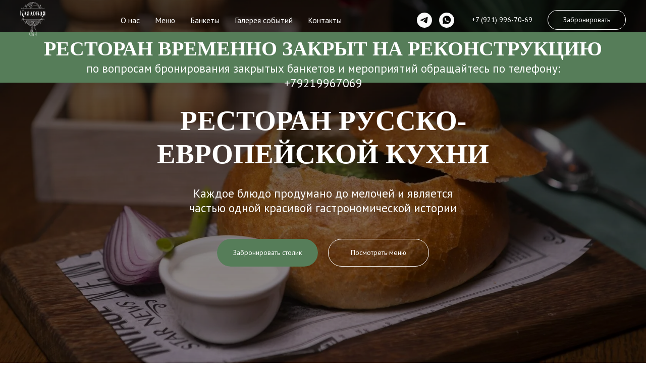

--- FILE ---
content_type: text/html; charset=UTF-8
request_url: https://kladovaya.kitchen/
body_size: 48117
content:
<!DOCTYPE html> <html> <head> <meta charset="utf-8" /> <meta http-equiv="Content-Type" content="text/html; charset=utf-8" /> <meta name="viewport" content="width=device-width, initial-scale=1.0" /> <!--metatextblock--> <title>Ресторан русской кухни в Санкт-Петербурге | Кладовая</title> <meta name="description" content="Ресторан традиционной русской кухни “Кладовая” в Санкт-Петербурге. Вкусные и сытные блюда, уютная атмосфера, история и традиции. Прием туристических групп. Организация банкетов. Забронировать столик можно на сайте или по номеру +7 (921) 996-70-69." /> <meta name="keywords" content="ресторан русской кухни, лучшие рестораны русской кухни, лучшие рестораны русской кухни, рестораны русской кухни в России, ресторан традиционной русской кухни" /> <meta property="og:url" content="https://kladovaya.kitchen" /> <meta property="og:title" content="Ресторан русско-европейской кухни Кладовая" /> <meta property="og:description" content="" /> <meta property="og:type" content="website" /> <meta property="og:image" content="https://static.tildacdn.com/tild6332-3335-4132-b038-313430646466/Group.svg" /> <link rel="canonical" href="https://kladovaya.kitchen"> <!--/metatextblock--> <meta name="format-detection" content="telephone=no" /> <meta http-equiv="x-dns-prefetch-control" content="on"> <link rel="dns-prefetch" href="https://ws.tildacdn.com"> <link rel="dns-prefetch" href="https://static.tildacdn.com"> <link rel="shortcut icon" href="https://static.tildacdn.com/tild3161-3238-4933-a336-306561303638/favicon-16x16.png" type="image/x-icon" /> <link rel="alternate" type="application/rss+xml" title="Кладовая - ресторан" href="https://kladovaya.kitchen/rss.xml" /> <!-- Assets --> <script src="https://neo.tildacdn.com/js/tilda-fallback-1.0.min.js" async charset="utf-8"></script> <link rel="stylesheet" href="https://static.tildacdn.com/css/tilda-grid-3.0.min.css" type="text/css" media="all" onerror="this.loaderr='y';"/> <link rel="stylesheet" href="https://static.tildacdn.com/ws/project1775706/tilda-blocks-page45100673.min.css?t=1763539012" type="text/css" media="all" onerror="this.loaderr='y';" /> <link rel="preconnect" href="https://fonts.gstatic.com"> <link href="https://fonts.googleapis.com/css2?family=Playfair+Display:wght@400..900&family=PT+Sans:wght@400;700&subset=latin,cyrillic" rel="stylesheet"> <link rel="stylesheet" href="https://static.tildacdn.com/css/tilda-animation-2.0.min.css" type="text/css" media="all" onerror="this.loaderr='y';" /> <link rel="stylesheet" href="https://static.tildacdn.com/css/tilda-menusub-1.0.min.css" type="text/css" media="print" onload="this.media='all';" onerror="this.loaderr='y';" /> <noscript><link rel="stylesheet" href="https://static.tildacdn.com/css/tilda-menusub-1.0.min.css" type="text/css" media="all" /></noscript> <link rel="stylesheet" href="https://static.tildacdn.com/css/tilda-menu-widgeticons-1.0.min.css" type="text/css" media="all" onerror="this.loaderr='y';" /> <link rel="stylesheet" href="https://static.tildacdn.com/css/tilda-slds-1.4.min.css" type="text/css" media="print" onload="this.media='all';" onerror="this.loaderr='y';" /> <noscript><link rel="stylesheet" href="https://static.tildacdn.com/css/tilda-slds-1.4.min.css" type="text/css" media="all" /></noscript> <link rel="stylesheet" href="https://static.tildacdn.com/css/tilda-cards-1.0.min.css" type="text/css" media="all" onerror="this.loaderr='y';" /> <link rel="stylesheet" href="https://static.tildacdn.com/css/tilda-popup-1.1.min.css" type="text/css" media="print" onload="this.media='all';" onerror="this.loaderr='y';" /> <noscript><link rel="stylesheet" href="https://static.tildacdn.com/css/tilda-popup-1.1.min.css" type="text/css" media="all" /></noscript> <link rel="stylesheet" href="https://static.tildacdn.com/css/tilda-cover-1.0.min.css" type="text/css" media="all" onerror="this.loaderr='y';" /> <link rel="stylesheet" href="https://static.tildacdn.com/css/tilda-forms-1.0.min.css" type="text/css" media="all" onerror="this.loaderr='y';" /> <link rel="stylesheet" href="https://static.tildacdn.com/css/tilda-zoom-2.0.min.css" type="text/css" media="print" onload="this.media='all';" onerror="this.loaderr='y';" /> <noscript><link rel="stylesheet" href="https://static.tildacdn.com/css/tilda-zoom-2.0.min.css" type="text/css" media="all" /></noscript> <script nomodule src="https://static.tildacdn.com/js/tilda-polyfill-1.0.min.js" charset="utf-8"></script> <script type="text/javascript">function t_onReady(func) {if(document.readyState!='loading') {func();} else {document.addEventListener('DOMContentLoaded',func);}}
function t_onFuncLoad(funcName,okFunc,time) {if(typeof window[funcName]==='function') {okFunc();} else {setTimeout(function() {t_onFuncLoad(funcName,okFunc,time);},(time||100));}}function t_throttle(fn,threshhold,scope) {return function() {fn.apply(scope||this,arguments);};}function t396_initialScale(t){var e=document.getElementById("rec"+t);if(e){var i=e.querySelector(".t396__artboard");if(i){window.tn_scale_initial_window_width||(window.tn_scale_initial_window_width=document.documentElement.clientWidth);var a=window.tn_scale_initial_window_width,r=[],n,l=i.getAttribute("data-artboard-screens");if(l){l=l.split(",");for(var o=0;o<l.length;o++)r[o]=parseInt(l[o],10)}else r=[320,480,640,960,1200];for(var o=0;o<r.length;o++){var d=r[o];a>=d&&(n=d)}var _="edit"===window.allrecords.getAttribute("data-tilda-mode"),c="center"===t396_getFieldValue(i,"valign",n,r),s="grid"===t396_getFieldValue(i,"upscale",n,r),w=t396_getFieldValue(i,"height_vh",n,r),g=t396_getFieldValue(i,"height",n,r),u=!!window.opr&&!!window.opr.addons||!!window.opera||-1!==navigator.userAgent.indexOf(" OPR/");if(!_&&c&&!s&&!w&&g&&!u){var h=parseFloat((a/n).toFixed(3)),f=[i,i.querySelector(".t396__carrier"),i.querySelector(".t396__filter")],v=Math.floor(parseInt(g,10)*h)+"px",p;i.style.setProperty("--initial-scale-height",v);for(var o=0;o<f.length;o++)f[o].style.setProperty("height","var(--initial-scale-height)");t396_scaleInitial__getElementsToScale(i).forEach((function(t){t.style.zoom=h}))}}}}function t396_scaleInitial__getElementsToScale(t){return t?Array.prototype.slice.call(t.children).filter((function(t){return t&&(t.classList.contains("t396__elem")||t.classList.contains("t396__group"))})):[]}function t396_getFieldValue(t,e,i,a){var r,n=a[a.length-1];if(!(r=i===n?t.getAttribute("data-artboard-"+e):t.getAttribute("data-artboard-"+e+"-res-"+i)))for(var l=0;l<a.length;l++){var o=a[l];if(!(o<=i)&&(r=o===n?t.getAttribute("data-artboard-"+e):t.getAttribute("data-artboard-"+e+"-res-"+o)))break}return r}window.TN_SCALE_INITIAL_VER="1.0",window.tn_scale_initial_window_width=null;</script> <script src="https://static.tildacdn.com/js/jquery-1.10.2.min.js" charset="utf-8" onerror="this.loaderr='y';"></script> <script src="https://static.tildacdn.com/js/tilda-scripts-3.0.min.js" charset="utf-8" defer onerror="this.loaderr='y';"></script> <script src="https://static.tildacdn.com/ws/project1775706/tilda-blocks-page45100673.min.js?t=1763539012" charset="utf-8" async onerror="this.loaderr='y';"></script> <script src="https://static.tildacdn.com/js/tilda-lazyload-1.0.min.js" charset="utf-8" async onerror="this.loaderr='y';"></script> <script src="https://static.tildacdn.com/js/tilda-animation-2.0.min.js" charset="utf-8" async onerror="this.loaderr='y';"></script> <script src="https://static.tildacdn.com/js/tilda-menusub-1.0.min.js" charset="utf-8" async onerror="this.loaderr='y';"></script> <script src="https://static.tildacdn.com/js/tilda-menu-1.0.min.js" charset="utf-8" async onerror="this.loaderr='y';"></script> <script src="https://static.tildacdn.com/js/tilda-menu-widgeticons-1.0.min.js" charset="utf-8" async onerror="this.loaderr='y';"></script> <script src="https://static.tildacdn.com/js/tilda-zero-1.1.min.js" charset="utf-8" async onerror="this.loaderr='y';"></script> <script src="https://static.tildacdn.com/js/hammer.min.js" charset="utf-8" async onerror="this.loaderr='y';"></script> <script src="https://static.tildacdn.com/js/tilda-slds-1.4.min.js" charset="utf-8" async onerror="this.loaderr='y';"></script> <script src="https://static.tildacdn.com/js/tilda-cards-1.0.min.js" charset="utf-8" async onerror="this.loaderr='y';"></script> <script src="https://static.tildacdn.com/js/tilda-popup-1.0.min.js" charset="utf-8" async onerror="this.loaderr='y';"></script> <script src="https://static.tildacdn.com/js/tilda-cover-1.0.min.js" charset="utf-8" async onerror="this.loaderr='y';"></script> <script src="https://static.tildacdn.com/js/tilda-forms-1.0.min.js" charset="utf-8" async onerror="this.loaderr='y';"></script> <script src="https://static.tildacdn.com/js/tilda-map-1.0.min.js" charset="utf-8" async onerror="this.loaderr='y';"></script> <script src="https://static.tildacdn.com/js/tilda-video-1.0.min.js" charset="utf-8" async onerror="this.loaderr='y';"></script> <script src="https://static.tildacdn.com/js/tilda-zoom-2.0.min.js" charset="utf-8" async onerror="this.loaderr='y';"></script> <script src="https://static.tildacdn.com/js/tilda-zero-scale-1.0.min.js" charset="utf-8" async onerror="this.loaderr='y';"></script> <script src="https://static.tildacdn.com/js/tilda-zero-fixed-1.0.min.js" charset="utf-8" async onerror="this.loaderr='y';"></script> <script src="https://static.tildacdn.com/js/tilda-skiplink-1.0.min.js" charset="utf-8" async onerror="this.loaderr='y';"></script> <script src="https://static.tildacdn.com/js/tilda-events-1.0.min.js" charset="utf-8" async onerror="this.loaderr='y';"></script> <!-- nominify begin --><script src="//code.jivosite.com/widget.js" data-jv-id="OwzBT6rTkR" async></script> <!-- Facebook Pixel Code --> <script>
!function(f,b,e,v,n,t,s)
{if(f.fbq)return;n=f.fbq=function(){n.callMethod?
n.callMethod.apply(n,arguments):n.queue.push(arguments)};
if(!f._fbq)f._fbq=n;n.push=n;n.loaded=!0;n.version='2.0';
n.queue=[];t=b.createElement(e);t.async=!0;
t.src=v;s=b.getElementsByTagName(e)[0];
s.parentNode.insertBefore(t,s)}(window, document,'script',
'https://connect.facebook.net/en_US/fbevents.js');
fbq('init', '1083463905441988');
fbq('track', 'PageView');
</script> <noscript><img height="1" width="1" style="display:none"
src="https://www.facebook.com/tr?id=1083463905441988&ev=PageView&noscript=1"
/></noscript> <!-- End Facebook Pixel Code --> <!-- Yandex.Metrika counter --> <script type="text/javascript" >
   (function(m,e,t,r,i,k,a){m[i]=m[i]||function(){(m[i].a=m[i].a||[]).push(arguments)};
   m[i].l=1*new Date();k=e.createElement(t),a=e.getElementsByTagName(t)[0],k.async=1,k.src=r,a.parentNode.insertBefore(k,a)})
   (window, document, "script", "https://mc.yandex.ru/metrika/tag.js", "ym");

   ym(60218047, "init", {
        clickmap:true,
        trackLinks:true,
        accurateTrackBounce:true
   });
</script> <noscript><div><img src="https://mc.yandex.ru/watch/60218047" style="position:absolute; left:-9999px;" alt="" /></div></noscript> <!-- /Yandex.Metrika counter --> <!-- Yandex.Metrika counter --> <script type="text/javascript" >
(function(m,e,t,r,i,k,a){m[i]=m[i]||function(){(m[i].a=m[i].a||[]).push(arguments)};
m[i].l=1*new Date();
for (var j = 0; j < document.scripts.length; j++) {if (document.scripts[j].src === r) { return; }}
k=e.createElement(t),a=e.getElementsByTagName(t)[0],k.async=1,k.src=r,a.parentNode.insertBefore(k,a)})
(window, document, "script", "https://mc.yandex.ru/metrika/tag.js", "ym");

ym(97512127, "init", {
clickmap:true,
trackLinks:true,
accurateTrackBounce:true,
webvisor:true
});
</script> <noscript><div><img src="https://mc.yandex.ru/watch/97512127" style="position:absolute; left:-9999px;" alt="" /></div></noscript> <!-- /Yandex.Metrika counter --> <meta name="google-site-verification" content="cCgyi_fCE4SSy10Dv2aKG1939DGkH5z78Z2nBiGoSl4" /> <meta name="yandex-verification" content="76fcf4585c3174f5" /> <!-- Google Tag Manager --> <script>(function(w,d,s,l,i){w[l]=w[l]||[];w[l].push({'gtm.start':
new Date().getTime(),event:'gtm.js'});var f=d.getElementsByTagName(s)[0],
j=d.createElement(s),dl=l!='dataLayer'?'&l='+l:'';j.async=true;j.src=
'https://www.googletagmanager.com/gtm.js?id='+i+dl;f.parentNode.insertBefore(j,f);
})(window,document,'script','dataLayer','GTM-5NPC6KKW');</script> <!-- End Google Tag Manager --><!-- nominify end --><script type="text/javascript">window.dataLayer=window.dataLayer||[];</script> <!-- Google Tag Manager --> <script type="text/javascript">(function(w,d,s,l,i){w[l]=w[l]||[];w[l].push({'gtm.start':new Date().getTime(),event:'gtm.js'});var f=d.getElementsByTagName(s)[0],j=d.createElement(s),dl=l!='dataLayer'?'&l='+l:'';j.async=true;j.src='https://www.googletagmanager.com/gtm.js?id='+i+dl;f.parentNode.insertBefore(j,f);})(window,document,'script','dataLayer','GTM-N64JCSX');</script> <!-- End Google Tag Manager --> <!-- Facebook Pixel Code --> <script type="text/javascript" data-tilda-cookie-type="advertising">setTimeout(function(){!function(f,b,e,v,n,t,s)
{if(f.fbq)return;n=f.fbq=function(){n.callMethod?n.callMethod.apply(n,arguments):n.queue.push(arguments)};if(!f._fbq)f._fbq=n;n.push=n;n.loaded=!0;n.version='2.0';n.agent='pltilda';n.queue=[];t=b.createElement(e);t.async=!0;t.src=v;s=b.getElementsByTagName(e)[0];s.parentNode.insertBefore(t,s)}(window,document,'script','https://connect.facebook.net/en_US/fbevents.js');fbq('init','1083463905441988');fbq('track','PageView');},2000);</script> <!-- End Facebook Pixel Code --> <!-- VK Pixel Code --> <script type="text/javascript" data-tilda-cookie-type="advertising">setTimeout(function(){!function(){var t=document.createElement("script");t.type="text/javascript",t.async=!0,t.src="https://vk.com/js/api/openapi.js?161",t.onload=function(){VK.Retargeting.Init("VK-RTRG-464150-feOn7"),VK.Retargeting.Hit()},document.head.appendChild(t)}();},2000);</script> <!-- End VK Pixel Code --> <script type="text/javascript">(function() {if((/bot|google|yandex|baidu|bing|msn|duckduckbot|teoma|slurp|crawler|spider|robot|crawling|facebook/i.test(navigator.userAgent))===false&&typeof(sessionStorage)!='undefined'&&sessionStorage.getItem('visited')!=='y'&&document.visibilityState){var style=document.createElement('style');style.type='text/css';style.innerHTML='@media screen and (min-width: 980px) {.t-records {opacity: 0;}.t-records_animated {-webkit-transition: opacity ease-in-out .2s;-moz-transition: opacity ease-in-out .2s;-o-transition: opacity ease-in-out .2s;transition: opacity ease-in-out .2s;}.t-records.t-records_visible {opacity: 1;}}';document.getElementsByTagName('head')[0].appendChild(style);function t_setvisRecs(){var alr=document.querySelectorAll('.t-records');Array.prototype.forEach.call(alr,function(el) {el.classList.add("t-records_animated");});setTimeout(function() {Array.prototype.forEach.call(alr,function(el) {el.classList.add("t-records_visible");});sessionStorage.setItem("visited","y");},400);}
document.addEventListener('DOMContentLoaded',t_setvisRecs);}})();</script></head> <body class="t-body" style="margin:0;"> <!--allrecords--> <div id="allrecords" class="t-records" data-hook="blocks-collection-content-node" data-tilda-project-id="1775706" data-tilda-page-id="45100673" data-tilda-formskey="b758014db9221549d478b60ae3fbb514" data-tilda-lazy="yes" data-tilda-root-zone="com" data-tilda-project-headcode="yes" data-tilda-project-country="RU"> <div id="rec717616203" class="r t-rec t-screenmin-1200px" style=" " data-animationappear="off" data-record-type="257" data-screen-min="1200px"> <!-- T228 --> <div id="nav717616203marker"></div> <div id="nav717616203" class="t228 t228__positionabsolute " style=" " data-bgcolor-hex="" data-bgcolor-rgba="" data-navmarker="nav717616203marker" data-appearoffset="" data-bgopacity-two="" data-menushadow="" data-menushadow-css="" data-bgopacity="1" data-menu-items-align="center" data-menu="yes"> <div class="t228__maincontainer " style=""> <div class="t228__padding40px"></div> <div class="t228__leftside"> <div class="t228__leftcontainer"> <a href="/" class="t228__imgwrapper"> <img class="t228__imglogo t228__imglogomobile"
src="https://static.tildacdn.com/tild6332-3335-4132-b038-313430646466/Group.svg"
imgfield="img"
style="max-width: 50px; width: 50px; min-width: 50px; height: auto; display: block;"
alt="Company"> </a> </div> </div> <div class="t228__centerside "> <nav class="t228__centercontainer"> <ul role="list" class="t228__list t-menu__list t228__list_hidden"> <li class="t228__list_item"
style="padding:0 15px 0 0;"> <a class="t-menu__link-item"
href="/about" data-menu-submenu-hook="" data-menu-item-number="1">
О нас
</a> </li> <li class="t228__list_item"
style="padding:0 15px;"> <a class="t-menu__link-item"
href=""
aria-expanded="false" role="button" data-menu-submenu-hook="link_sub2_717616203" data-menu-item-number="2">
Меню
</a> <div class="t-menusub" data-submenu-hook="link_sub2_717616203" data-submenu-margin="15px" data-add-submenu-arrow=""> <div class="t-menusub__menu"> <div class="t-menusub__content"> <ul role="list" class="t-menusub__list"> <li class="t-menusub__list-item t-name t-name_xs"> <a class="t-menusub__link-item t-name t-name_xs"
href="/menu_la_carte" data-menu-item-number="2">Основное</a> </li> <li class="t-menusub__list-item t-name t-name_xs"> <a class="t-menusub__link-item t-name t-name_xs"
href="/menubanket" data-menu-item-number="2">Банкетное</a> </li> <li class="t-menusub__list-item t-name t-name_xs"> <a class="t-menusub__link-item t-name t-name_xs"
href="/tour" data-menu-item-number="2">Туристическое</a> </li> <li class="t-menusub__list-item t-name t-name_xs"> <a class="t-menusub__link-item t-name t-name_xs"
href="/chainaya-karta" data-menu-item-number="2">Чайная карта</a> </li> </ul> </div> </div> </div> </li> <li class="t228__list_item"
style="padding:0 15px;"> <a class="t-menu__link-item"
href="/bankets" data-menu-submenu-hook="" data-menu-item-number="3">
Банкеты
</a> </li> <li class="t228__list_item"
style="padding:0 15px;"> <a class="t-menu__link-item"
href="/sobitie" data-menu-submenu-hook="" data-menu-item-number="4">
Галерея событий
</a> </li> <li class="t228__list_item"
style="padding:0 0 0 15px;"> <a class="t-menu__link-item"
href="/contact" data-menu-submenu-hook="" data-menu-item-number="5">
Контакты
</a> </li> </ul> </nav> </div> <div class="t228__rightside"> <div class="t228__rightcontainer"> <div class="t-sociallinks"> <ul role="list" class="t-sociallinks__wrapper" aria-label="Соц. сети"> <!-- new soclinks --><li class="t-sociallinks__item t-sociallinks__item_telegram"><a href="https://t.me/kladovaya_restaurant" target="_blank" rel="nofollow" aria-label="telegram" style="width: 30px; height: 30px;"><svg class="t-sociallinks__svg" role="presentation" width=30px height=30px viewBox="0 0 100 100" fill="none"
xmlns="http://www.w3.org/2000/svg"> <path fill-rule="evenodd" clip-rule="evenodd"
d="M50 100c27.614 0 50-22.386 50-50S77.614 0 50 0 0 22.386 0 50s22.386 50 50 50Zm21.977-68.056c.386-4.38-4.24-2.576-4.24-2.576-3.415 1.414-6.937 2.85-10.497 4.302-11.04 4.503-22.444 9.155-32.159 13.734-5.268 1.932-2.184 3.864-2.184 3.864l8.351 2.577c3.855 1.16 5.91-.129 5.91-.129l17.988-12.238c6.424-4.38 4.882-.773 3.34.773l-13.49 12.882c-2.056 1.804-1.028 3.35-.129 4.123 2.55 2.249 8.82 6.364 11.557 8.16.712.467 1.185.778 1.292.858.642.515 4.111 2.834 6.424 2.319 2.313-.516 2.57-3.479 2.57-3.479l3.083-20.226c.462-3.511.993-6.886 1.417-9.582.4-2.546.705-4.485.767-5.362Z"
fill="#f9f9f9" /> </svg></a></li>&nbsp;<li class="t-sociallinks__item t-sociallinks__item_whatsapp"><a href="https://wa.me/89219967069" target="_blank" rel="nofollow" aria-label="whatsapp" style="width: 30px; height: 30px;"><svg class="t-sociallinks__svg" role="presentation" width=30px height=30px viewBox="0 0 100 100" fill="none"
xmlns="http://www.w3.org/2000/svg"> <path fill-rule="evenodd" clip-rule="evenodd"
d="M50 100C77.6142 100 100 77.6142 100 50C100 22.3858 77.6142 0 50 0C22.3858 0 0 22.3858 0 50C0 77.6142 22.3858 100 50 100ZM69.7626 28.9928C64.6172 23.841 57.7739 21.0027 50.4832 21C35.4616 21 23.2346 33.2252 23.2292 48.2522C23.2274 53.0557 24.4823 57.7446 26.8668 61.8769L23 76L37.4477 72.2105C41.4282 74.3822 45.9107 75.5262 50.4714 75.528H50.4823C65.5029 75.528 77.7299 63.301 77.7363 48.2749C77.7408 40.9915 74.9089 34.1446 69.7626 28.9928ZM62.9086 53.9588C62.2274 53.6178 58.8799 51.9708 58.2551 51.7435C57.6313 51.5161 57.1766 51.4024 56.7228 52.0845C56.269 52.7666 54.964 54.2998 54.5666 54.7545C54.1692 55.2092 53.7718 55.2656 53.0915 54.9246C52.9802 54.8688 52.8283 54.803 52.6409 54.7217C51.6819 54.3057 49.7905 53.4855 47.6151 51.5443C45.5907 49.7382 44.2239 47.5084 43.8265 46.8272C43.4291 46.1452 43.7837 45.7769 44.1248 45.4376C44.3292 45.2338 44.564 44.9478 44.7987 44.662C44.9157 44.5194 45.0328 44.3768 45.146 44.2445C45.4345 43.9075 45.56 43.6516 45.7302 43.3049C45.7607 43.2427 45.7926 43.1776 45.8272 43.1087C46.0545 42.654 45.9409 42.2565 45.7708 41.9155C45.6572 41.6877 45.0118 40.1167 44.4265 38.6923C44.1355 37.984 43.8594 37.3119 43.671 36.8592C43.1828 35.687 42.6883 35.69 42.2913 35.6924C42.2386 35.6928 42.1876 35.6931 42.1386 35.6906C41.7421 35.6706 41.2874 35.667 40.8336 35.667C40.3798 35.667 39.6423 35.837 39.0175 36.5191C38.9773 36.5631 38.9323 36.6111 38.8834 36.6633C38.1738 37.4209 36.634 39.0648 36.634 42.2002C36.634 45.544 39.062 48.7748 39.4124 49.2411L39.415 49.2444C39.4371 49.274 39.4767 49.3309 39.5333 49.4121C40.3462 50.5782 44.6615 56.7691 51.0481 59.5271C52.6732 60.2291 53.9409 60.6475 54.9303 60.9612C56.5618 61.4796 58.046 61.4068 59.22 61.2313C60.5286 61.0358 63.2487 59.5844 63.8161 57.9938C64.3836 56.4033 64.3836 55.0392 64.2136 54.7554C64.0764 54.5258 63.7545 54.3701 63.2776 54.1395C63.1633 54.0843 63.0401 54.0247 62.9086 53.9588Z"
fill="#f9f9f9" /> </svg></a></li><!-- /new soclinks --> </ul> </div> <div class="t228__right_buttons"> <div class="t228__right_buttons_wrap"> <div class="t228__right_buttons_but"> <a
class="t-btn t-btnflex t-btnflex_type_button t-btnflex_sm js-click-stat"
href="tel:+79219967069" data-tilda-event-name="/tilda/click/rec717616203/button1"> <span class="t-btnflex__text">+7 (921) 996-70-69</span> <style>#rec717616203 .t-btnflex.t-btnflex_type_button {color:#ffffff;border-style:none !important;border-radius:30px;box-shadow:none !important;font-family:PT Sans;font-weight:400;transition-duration:0.2s;transition-property:background-color,color,border-color,box-shadow,opacity,transform,gap;transition-timing-function:ease-in-out;}</style> </a> </div> <div class="t228__right_buttons_but"> <a
class="t-btn t-btnflex t-btnflex_type_button2 t-btnflex_sm"
href="#popup:myform"> <span class="t-btnflex__text">Забронировать </span> <style>#rec717616203 .t-btnflex.t-btnflex_type_button2 {color:#ffffff;border-style:solid !important;border-color:#ffffff !important;--border-width:1px;border-radius:30px;box-shadow:none !important;font-family:PT Sans;font-weight:400;transition-duration:0.2s;transition-property:background-color,color,border-color,box-shadow,opacity,transform,gap;transition-timing-function:ease-in-out;}</style> </a> </div> </div> </div> </div> </div> <div class="t228__padding40px"> </div> </div> </div> <style>@media screen and (max-width:980px){#rec717616203 .t228__leftcontainer{padding:20px;}#rec717616203 .t228__imglogo{padding:20px 0;}#rec717616203 .t228{position:static;}}</style> <script>window.addEventListener('load',function() {t_onFuncLoad('t228_setWidth',function() {t228_setWidth('717616203');});});window.addEventListener('resize',t_throttle(function() {t_onFuncLoad('t228_setWidth',function() {t228_setWidth('717616203');});t_onFuncLoad('t_menu__setBGcolor',function() {t_menu__setBGcolor('717616203','.t228');});}));t_onReady(function() {t_onFuncLoad('t_menu__highlightActiveLinks',function() {t_menu__highlightActiveLinks('.t228__list_item a');});t_onFuncLoad('t228__init',function() {t228__init('717616203');});t_onFuncLoad('t_menu__setBGcolor',function() {t_menu__setBGcolor('717616203','.t228');});t_onFuncLoad('t_menu__interactFromKeyboard',function() {t_menu__interactFromKeyboard('717616203');});t_onFuncLoad('t228_setWidth',function() {t228_setWidth('717616203');});});</script> <style>#rec717616203 .t-menu__link-item{}@supports (overflow:-webkit-marquee) and (justify-content:inherit){#rec717616203 .t-menu__link-item,#rec717616203 .t-menu__link-item.t-active{opacity:1 !important;}}</style> <script>t_onReady(function() {setTimeout(function(){t_onFuncLoad('t_menusub_init',function() {t_menusub_init('717616203');});},500);});</script> <style>#rec717616203 .t-menusub__link-item{-webkit-transition:color 0.3s ease-in-out,opacity 0.3s ease-in-out;transition:color 0.3s ease-in-out,opacity 0.3s ease-in-out;}#rec717616203 .t-menusub__link-item.t-active{color:#567d59 !important;}#rec717616203 .t-menusub__link-item:not(.t-active):not(.tooltipstered):hover{color:#567d59 !important;}@supports (overflow:-webkit-marquee) and (justify-content:inherit){#rec717616203 .t-menusub__link-item,#rec717616203 .t-menusub__link-item.t-active{opacity:1 !important;}}@media screen and (max-width:980px){#rec717616203 .t-menusub__menu .t-menusub__link-item{color:#ffffff !important;}#rec717616203 .t-menusub__menu .t-menusub__link-item.t-active{color:#567d59 !important;}}@media screen and (min-width:981px){#rec717616203 .t-menusub__menu{text-align:left;border-radius:7px;}}</style> <style> #rec717616203 a.t-menusub__link-item{font-size:14px;font-family:'PT Sans';font-weight:400;}</style> <style> #rec717616203 .t228__leftcontainer a{color:#ffffff;}#rec717616203 a.t-menu__link-item{font-size:16px;color:#ffffff;font-family:'PT Sans';font-weight:400;}#rec717616203 .t228__right_langs_lang a{font-size:16px;color:#ffffff;font-family:'PT Sans';font-weight:400;}</style> <style> #rec717616203 .t228__logo{color:#ffffff;}</style> </div> <div id="rec717617402" class="r t-rec t-rec_pt_0 t-rec_pb_0" style="padding-top:0px;padding-bottom:0px; " data-animationappear="off" data-record-type="450"> <!-- t450 --> <div id="nav717617402marker"></div> <div class="t450__overlay"> <div class="t450__overlay_bg"
style=" "> </div> </div> <div id="nav717617402" class="t450 " data-tooltip-hook="#menuopen"
style="background-color: #567d59;"> <button type="button"
class="t450__close-button t450__close t450_opened "
style="background-color: #567d59;" aria-label="Close menu"> <div class="t450__close_icon" style="color:#ffffff;"> <span></span> <span></span> <span></span> <span></span> </div> </button> <div class="t450__container t-align_left"> <div class="t450__top"> <div class="t450__logowrapper"> <a href="/"> <img class="t450__logoimg"
src="https://static.tildacdn.com/tild6332-3335-4132-b038-313430646466/Group.svg"
imgfield="img"
style="max-width: 50px;" alt="Company"> </a> </div> <nav class="t450__menu"> <ul role="list" class="t450__list t-menu__list"> <li class="t450__list_item"> <a class="t-menu__link-item "
href="/about" data-menu-submenu-hook="" data-menu-item-number="1">
О нас
</a> </li> <li class="t450__list_item"> <a class="t-menu__link-item t450__link-item_submenu"
href=""
aria-expanded="false" role="button" data-menu-submenu-hook="link_sub2_717617402" data-menu-item-number="2">
Меню
</a> <div class="t-menusub" data-submenu-hook="link_sub2_717617402" data-submenu-margin="15px" data-add-submenu-arrow=""> <div class="t-menusub__menu"> <div class="t-menusub__content"> <ul role="list" class="t-menusub__list"> <li class="t-menusub__list-item t-name t-name_xs"> <a class="t-menusub__link-item t-name t-name_xs"
href="/menu_la_carte" data-menu-item-number="2">Основное</a> </li> <li class="t-menusub__list-item t-name t-name_xs"> <a class="t-menusub__link-item t-name t-name_xs"
href="/menubanket" data-menu-item-number="2">Банкетное</a> </li> <li class="t-menusub__list-item t-name t-name_xs"> <a class="t-menusub__link-item t-name t-name_xs"
href="/tour" data-menu-item-number="2">Туристическое</a> </li> <li class="t-menusub__list-item t-name t-name_xs"> <a class="t-menusub__link-item t-name t-name_xs"
href="/chainaya-karta" data-menu-item-number="2">Чайная карта</a> </li> </ul> </div> </div> </div> </li> <li class="t450__list_item"> <a class="t-menu__link-item "
href="/bankets" data-menu-submenu-hook="" data-menu-item-number="3">
Банкеты
</a> </li> <li class="t450__list_item"> <a class="t-menu__link-item "
href="/sobitie" data-menu-submenu-hook="" data-menu-item-number="4">
Галерея событий
</a> </li> <li class="t450__list_item"> <a class="t-menu__link-item "
href="/contact" data-menu-submenu-hook="" data-menu-item-number="5">
Контакты
</a> </li> <li class="t450__list_item"> <a class="t-menu__link-item "
href="tel:+79219967069" data-menu-submenu-hook="" data-menu-item-number="6">
+7 (921) 996-70-69
</a> </li> </ul> </nav> </div> <div class="t450__rightside"> <div class="t450__rightcontainer"> <div class="t450__right_social_links"> <div class="t-sociallinks"> <ul role="list" class="t-sociallinks__wrapper" aria-label="Соц. сети"> <!-- new soclinks --><li class="t-sociallinks__item t-sociallinks__item_telegram"><a href="https://t.me/kladovaya_restaurant" target="_blank" rel="nofollow" aria-label="telegram" style="width: 30px; height: 30px;"><svg class="t-sociallinks__svg" role="presentation" width=30px height=30px viewBox="0 0 100 100" fill="none"
xmlns="http://www.w3.org/2000/svg"> <path fill-rule="evenodd" clip-rule="evenodd"
d="M50 100c27.614 0 50-22.386 50-50S77.614 0 50 0 0 22.386 0 50s22.386 50 50 50Zm21.977-68.056c.386-4.38-4.24-2.576-4.24-2.576-3.415 1.414-6.937 2.85-10.497 4.302-11.04 4.503-22.444 9.155-32.159 13.734-5.268 1.932-2.184 3.864-2.184 3.864l8.351 2.577c3.855 1.16 5.91-.129 5.91-.129l17.988-12.238c6.424-4.38 4.882-.773 3.34.773l-13.49 12.882c-2.056 1.804-1.028 3.35-.129 4.123 2.55 2.249 8.82 6.364 11.557 8.16.712.467 1.185.778 1.292.858.642.515 4.111 2.834 6.424 2.319 2.313-.516 2.57-3.479 2.57-3.479l3.083-20.226c.462-3.511.993-6.886 1.417-9.582.4-2.546.705-4.485.767-5.362Z"
fill="#ffffff" /> </svg></a></li>&nbsp;<li class="t-sociallinks__item t-sociallinks__item_whatsapp"><a href="https://wa.me/89219967069" target="_blank" rel="nofollow" aria-label="whatsapp" style="width: 30px; height: 30px;"><svg class="t-sociallinks__svg" role="presentation" width=30px height=30px viewBox="0 0 100 100" fill="none"
xmlns="http://www.w3.org/2000/svg"> <path fill-rule="evenodd" clip-rule="evenodd"
d="M50 100C77.6142 100 100 77.6142 100 50C100 22.3858 77.6142 0 50 0C22.3858 0 0 22.3858 0 50C0 77.6142 22.3858 100 50 100ZM69.7626 28.9928C64.6172 23.841 57.7739 21.0027 50.4832 21C35.4616 21 23.2346 33.2252 23.2292 48.2522C23.2274 53.0557 24.4823 57.7446 26.8668 61.8769L23 76L37.4477 72.2105C41.4282 74.3822 45.9107 75.5262 50.4714 75.528H50.4823C65.5029 75.528 77.7299 63.301 77.7363 48.2749C77.7408 40.9915 74.9089 34.1446 69.7626 28.9928ZM62.9086 53.9588C62.2274 53.6178 58.8799 51.9708 58.2551 51.7435C57.6313 51.5161 57.1766 51.4024 56.7228 52.0845C56.269 52.7666 54.964 54.2998 54.5666 54.7545C54.1692 55.2092 53.7718 55.2656 53.0915 54.9246C52.9802 54.8688 52.8283 54.803 52.6409 54.7217C51.6819 54.3057 49.7905 53.4855 47.6151 51.5443C45.5907 49.7382 44.2239 47.5084 43.8265 46.8272C43.4291 46.1452 43.7837 45.7769 44.1248 45.4376C44.3292 45.2338 44.564 44.9478 44.7987 44.662C44.9157 44.5194 45.0328 44.3768 45.146 44.2445C45.4345 43.9075 45.56 43.6516 45.7302 43.3049C45.7607 43.2427 45.7926 43.1776 45.8272 43.1087C46.0545 42.654 45.9409 42.2565 45.7708 41.9155C45.6572 41.6877 45.0118 40.1167 44.4265 38.6923C44.1355 37.984 43.8594 37.3119 43.671 36.8592C43.1828 35.687 42.6883 35.69 42.2913 35.6924C42.2386 35.6928 42.1876 35.6931 42.1386 35.6906C41.7421 35.6706 41.2874 35.667 40.8336 35.667C40.3798 35.667 39.6423 35.837 39.0175 36.5191C38.9773 36.5631 38.9323 36.6111 38.8834 36.6633C38.1738 37.4209 36.634 39.0648 36.634 42.2002C36.634 45.544 39.062 48.7748 39.4124 49.2411L39.415 49.2444C39.4371 49.274 39.4767 49.3309 39.5333 49.4121C40.3462 50.5782 44.6615 56.7691 51.0481 59.5271C52.6732 60.2291 53.9409 60.6475 54.9303 60.9612C56.5618 61.4796 58.046 61.4068 59.22 61.2313C60.5286 61.0358 63.2487 59.5844 63.8161 57.9938C64.3836 56.4033 64.3836 55.0392 64.2136 54.7554C64.0764 54.5258 63.7545 54.3701 63.2776 54.1395C63.1633 54.0843 63.0401 54.0247 62.9086 53.9588Z"
fill="#ffffff" /> </svg></a></li><!-- /new soclinks --> </ul> </div> </div> <div class="t450__right_buttons"> <div class="t450__right_buttons_wrap"> <div class="t450__right_buttons_but t450__right_buttons_but_two_right"> <a
class="t-btn t-btnflex t-btnflex_type_button2 t-btnflex_sm"
href="#popup:myform"> <span class="t-btnflex__text">Забронировать </span> <style>#rec717617402 .t-btnflex.t-btnflex_type_button2 {color:#ffffff;border-style:solid !important;border-color:#ffffff !important;--border-width:1px;border-radius:30px;box-shadow:none !important;font-family:PT Sans;font-weight:400;transition-duration:0.2s;transition-property:background-color,color,border-color,box-shadow,opacity,transform,gap;transition-timing-function:ease-in-out;}</style> </a> </div> </div> </div> </div> </div> </div> </div> <script>t_onReady(function() {var rec=document.querySelector('#rec717617402');if(!rec) return;rec.setAttribute('data-animationappear','off');rec.style.opacity=1;t_onFuncLoad('t450_initMenu',function() {t450_initMenu('717617402');});});</script> <style>#rec717617402 .t-menu__link-item{}@supports (overflow:-webkit-marquee) and (justify-content:inherit){#rec717617402 .t-menu__link-item,#rec717617402 .t-menu__link-item.t-active{opacity:1 !important;}}</style> <script>t_onReady(function() {setTimeout(function(){t_onFuncLoad('t_menusub_init',function() {t_menusub_init('717617402');});},500);});</script> <style>@media screen and (max-width:980px){#rec717617402 .t-menusub__menu .t-menusub__link-item{color:#ffffff !important;}#rec717617402 .t-menusub__menu .t-menusub__link-item.t-active{color:#ffffff !important;}}</style> <style> #rec717617402 a.t-menusub__link-item{font-size:14px;color:#ffffff;font-family:'PT Sans';font-weight:400;}</style> <style> #rec717617402 .t450__logo{color:#ffffff;}</style> <style> #rec717617402 .t450__logowrapper a{color:#ffffff;}#rec717617402 a.t-menu__link-item{font-size:16px;color:#ffffff;font-family:'PT Sans';font-weight:400;}</style> <style> #rec717617402 .t450__right_langs_lang a{color:#ffffff;font-family:'PT Sans';font-weight:400;}</style> </div> <div id="rec717333198" class="r t-rec" style=" " data-animationappear="off" data-record-type="396"> <!-- T396 --> <style>#rec717333198 .t396__artboard {min-height:700px;height:100vh;background-color:#ffffff;}#rec717333198 .t396__filter {min-height:700px;height:100vh;background-image:-webkit-gradient( linear,left top,left bottom,from(rgba(0,0,0,0.7)),to(rgba(0,0,0,0.3)) );background-image:-webkit-linear-gradient(top,rgba(0,0,0,0.7),rgba(0,0,0,0.3));background-image:linear-gradient(to bottom,rgba(0,0,0,0.7),rgba(0,0,0,0.3));will-change:transform;}#rec717333198 .t396__carrier{min-height:700px;height:100vh;background-position:center center;background-attachment:fixed;transform:translate3d(0,0,0);-moz-transform:unset;background-image:url('https://thb.tildacdn.com/tild3831-3739-4530-b464-323564643461/-/resize/20x/2X2A4561-min.jpg');background-size:cover;background-repeat:no-repeat;}@media screen and (min-width:1199px) {#rec717333198 .t396__carrier-wrapper {position:absolute;width:100%;height:100%;top:0;left:0;-webkit-clip-path:inset(0 0 0 0);clip-path:inset(0 0 0 0);}#rec717333198 .t396__carrier{position:fixed;display:block;width:100%;height:100% !important;top:0;left:0;background-size:cover;background-position:center center;transform:translateZ(0);will-change:transform;pointer-events:none;}}@media screen and (max-width:1199px) {#rec717333198 .t396__carrier-wrapper {position:absolute;width:100%;height:100%;top:0;left:0;-webkit-clip-path:inset(0 0 0 0);clip-path:inset(0 0 0 0);}}@media screen and (max-width:1199px) {#rec717333198 .t396__artboard,#rec717333198 .t396__filter,#rec717333198 .t396__carrier {}#rec717333198 .t396__filter {}#rec717333198 .t396__carrier {background-attachment:scroll;}}@media screen and (max-width:959px) {#rec717333198 .t396__artboard,#rec717333198 .t396__filter,#rec717333198 .t396__carrier {}#rec717333198 .t396__filter {}#rec717333198 .t396__carrier {background-attachment:scroll;}}@media screen and (max-width:639px) {#rec717333198 .t396__artboard,#rec717333198 .t396__filter,#rec717333198 .t396__carrier {}#rec717333198 .t396__filter {}#rec717333198 .t396__carrier {background-attachment:scroll;}}@media screen and (max-width:479px) {#rec717333198 .t396__artboard,#rec717333198 .t396__filter,#rec717333198 .t396__carrier {min-height:550px;height:80vh;}#rec717333198 .t396__filter {}#rec717333198 .t396__carrier {background-attachment:scroll;}}#rec717333198 .tn-elem[data-elem-id="1710091248357"] {z-index:3;top:-361px;left:calc(50% - 600px + 209px);width:40px;height:auto;}#rec717333198 .tn-elem[data-elem-id="1710091248357"] .tn-atom {border-radius:0px 0px 0px 0px;background-position:center center;border-color:transparent ;border-style:solid ;transition:background-color var(--t396-speedhover,0s) ease-in-out,color var(--t396-speedhover,0s) ease-in-out,border-color var(--t396-speedhover,0s) ease-in-out,box-shadow var(--t396-shadowshoverspeed,0.2s) ease-in-out;}#rec717333198 .tn-elem[data-elem-id="1710091248357"] .tn-atom__img {border-radius:0px 0px 0px 0px;object-position:center center;}@media screen and (max-width:1199px) {#rec717333198 .tn-elem[data-elem-id="1710091248357"] {display:table;top:21px;left:calc(50% - 480px + 10px);width:51px;height:auto;}}@media screen and (max-width:959px) {#rec717333198 .tn-elem[data-elem-id="1710091248357"] {display:table;height:auto;}}@media screen and (max-width:639px) {#rec717333198 .tn-elem[data-elem-id="1710091248357"] {display:table;height:auto;}}@media screen and (max-width:479px) {#rec717333198 .tn-elem[data-elem-id="1710091248357"] {display:table;top:15px;width:45px;height:auto;}}#rec717333198 .tn-elem[data-elem-id="1763411866958"] {z-index:3;top:64px;left:calc(50% - 600px + -100px);width:1400px;height:100px;}#rec717333198 .tn-elem[data-elem-id="1763411866958"] .tn-atom {border-radius:0px 0px 0px 0px;background-color:#567d59;background-position:center center;border-color:transparent ;border-style:solid ;transition:background-color var(--t396-speedhover,0s) ease-in-out,color var(--t396-speedhover,0s) ease-in-out,border-color var(--t396-speedhover,0s) ease-in-out,box-shadow var(--t396-shadowshoverspeed,0.2s) ease-in-out;}@media screen and (max-width:1199px) {#rec717333198 .tn-elem[data-elem-id="1763411866958"] {display:table;top:100px;left:calc(50% - 480px + -32px);width:1024px;height:114px;}}@media screen and (max-width:959px) {#rec717333198 .tn-elem[data-elem-id="1763411866958"] {display:table;top:109px;left:calc(50% - 320px + 0px);width:640px;height:121px;}}@media screen and (max-width:639px) {#rec717333198 .tn-elem[data-elem-id="1763411866958"] {display:table;top:130px;left:calc(50% - 240px + 0px);width:480px;height:98px;}}@media screen and (max-width:479px) {#rec717333198 .tn-elem[data-elem-id="1763411866958"] {display:table;top:102px;left:calc(50% - 160px + 0px);width:320px;}}#rec717333198 .tn-elem[data-elem-id="176341190976168470"]{color:#ffffff;text-align:center;z-index:3;top:207px;left:calc(50% - 600px + 225px);width:750px;height:auto;}#rec717333198 .tn-elem[data-elem-id="176341190976168470"] .tn-atom {vertical-align:middle;color:#ffffff;font-size:55px;font-family:'Georgia',serif;line-height:1.2;font-weight:700;text-transform:uppercase;background-position:center center;border-color:transparent ;border-style:solid ;transition:background-color var(--t396-speedhover,0s) ease-in-out,color var(--t396-speedhover,0s) ease-in-out,border-color var(--t396-speedhover,0s) ease-in-out,box-shadow var(--t396-shadowshoverspeed,0.2s) ease-in-out;}@media screen and (max-width:1199px) {#rec717333198 .tn-elem[data-elem-id="176341190976168470"] {display:table;top:267px;left:calc(50% - 480px + 105px);height:auto;}}@media screen and (max-width:959px) {#rec717333198 .tn-elem[data-elem-id="176341190976168470"] {display:table;top:271px;left:calc(50% - 320px + 10px);width:611px;height:auto;}#rec717333198 .tn-elem[data-elem-id="176341190976168470"] .tn-atom{font-size:40px;background-size:cover;}}@media screen and (max-width:639px) {#rec717333198 .tn-elem[data-elem-id="176341190976168470"] {display:table;top:289px;left:calc(50% - 240px + -65px);width:611px;height:auto;}#rec717333198 .tn-elem[data-elem-id="176341190976168470"] .tn-atom {vertical-align:middle;white-space:normal;font-size:35px;background-size:cover;opacity:1;}}@media screen and (max-width:479px) {#rec717333198 .tn-elem[data-elem-id="176341190976168470"] {display:table;top:225px;left:calc(50% - 160px + -32px);width:385px;height:auto;}#rec717333198 .tn-elem[data-elem-id="176341190976168470"] .tn-atom {vertical-align:middle;white-space:normal;font-size:23px;background-size:cover;}}#rec717333198 .tn-elem[data-elem-id="1710008912627"]{color:#ffffff;text-align:center;z-index:3;top:121px;left:calc(50% - 600px + 61px);width:1078px;height:auto;}#rec717333198 .tn-elem[data-elem-id="1710008912627"] .tn-atom {vertical-align:middle;color:#ffffff;font-size:23px;font-family:'PT Sans',Arial,sans-serif;line-height:1.3;font-weight:300;background-position:center center;border-color:transparent ;border-style:solid ;transition:background-color var(--t396-speedhover,0s) ease-in-out,color var(--t396-speedhover,0s) ease-in-out,border-color var(--t396-speedhover,0s) ease-in-out,box-shadow var(--t396-shadowshoverspeed,0.2s) ease-in-out;}@media screen and (max-width:1199px) {#rec717333198 .tn-elem[data-elem-id="1710008912627"] {display:table;top:147px;left:calc(50% - 480px + 111px);width:738px;height:auto;}}@media screen and (max-width:959px) {#rec717333198 .tn-elem[data-elem-id="1710008912627"] {display:table;top:179px;left:calc(50% - 320px + 50px);width:535px;height:auto;}#rec717333198 .tn-elem[data-elem-id="1710008912627"] .tn-atom{font-size:17px;background-size:cover;}}@media screen and (max-width:639px) {#rec717333198 .tn-elem[data-elem-id="1710008912627"] {display:table;top:189px;left:calc(50% - 240px + 35px);width:410px;height:auto;}#rec717333198 .tn-elem[data-elem-id="1710008912627"] .tn-atom {vertical-align:middle;white-space:normal;font-size:12px;background-size:cover;}}@media screen and (max-width:479px) {#rec717333198 .tn-elem[data-elem-id="1710008912627"] {display:table;top:146px;left:calc(50% - 160px + 49px);width:216px;height:auto;}#rec717333198 .tn-elem[data-elem-id="1710008912627"] .tn-atom {vertical-align:middle;white-space:normal;font-size:12px;background-size:cover;}}#rec717333198 .tn-elem[data-elem-id="176341200526345230"]{color:#ffffff;text-align:center;z-index:3;top:369px;left:calc(50% - 600px + 325px);width:550px;height:auto;}#rec717333198 .tn-elem[data-elem-id="176341200526345230"] .tn-atom {vertical-align:middle;color:#ffffff;font-size:23px;font-family:'PT Sans',Arial,sans-serif;line-height:1.3;font-weight:300;background-position:center center;border-color:transparent ;border-style:solid ;transition:background-color var(--t396-speedhover,0s) ease-in-out,color var(--t396-speedhover,0s) ease-in-out,border-color var(--t396-speedhover,0s) ease-in-out,box-shadow var(--t396-shadowshoverspeed,0.2s) ease-in-out;}@media screen and (max-width:1199px) {#rec717333198 .tn-elem[data-elem-id="176341200526345230"] {display:table;top:429px;left:calc(50% - 480px + 205px);height:auto;}}@media screen and (max-width:959px) {#rec717333198 .tn-elem[data-elem-id="176341200526345230"] {display:table;top:397px;left:calc(50% - 320px + 40px);height:auto;}#rec717333198 .tn-elem[data-elem-id="176341200526345230"] .tn-atom{font-size:20px;background-size:cover;}}@media screen and (max-width:639px) {#rec717333198 .tn-elem[data-elem-id="176341200526345230"] {display:table;top:386px;left:calc(50% - 240px + 70px);width:347px;height:auto;}#rec717333198 .tn-elem[data-elem-id="176341200526345230"] .tn-atom {vertical-align:middle;white-space:normal;background-size:cover;}}@media screen and (max-width:479px) {#rec717333198 .tn-elem[data-elem-id="176341200526345230"] {display:table;top:290px;left:calc(50% - 160px + 25px);width:274px;height:auto;}#rec717333198 .tn-elem[data-elem-id="176341200526345230"] .tn-atom {vertical-align:middle;white-space:normal;font-size:16px;background-size:cover;}}#rec717333198 .tn-elem[data-elem-id="1710010333811"]{color:#ffffff;text-align:center;z-index:3;top:474px;left:calc(50% - 600px + 390px);width:200px;height:55px;}#rec717333198 .tn-elem[data-elem-id="1710010333811"] .tn-atom{color:#ffffff;font-size:14px;font-family:'PT Sans',Arial,sans-serif;line-height:1.55;font-weight:400;border-width:0px;border-radius:30px 30px 30px 30px;background-color:#567d59;background-position:center center;border-color:transparent ;border-style:solid ;--t396-speedhover:0.2s;transition:background-color var(--t396-speedhover,0s) ease-in-out,color var(--t396-speedhover,0s) ease-in-out,border-color var(--t396-speedhover,0s) ease-in-out,box-shadow var(--t396-shadowshoverspeed,0.2s) ease-in-out;}#rec717333198 .tn-elem[data-elem-id="1710010333811"] .tn-atom {-webkit-box-pack:center;-ms-flex-pack:center;justify-content:center;}#rec717333198 .tn-elem[data-elem-id="1710010333811"] .tn-atom .tn-atom__button-content {column-gap:10px;}@media (hover),(min-width:0\0) {#rec717333198 .tn-elem[data-elem-id="1710010333811"] .tn-atom:hover {background-color:#719d75;background-image:none;}}@media screen and (max-width:1199px) {#rec717333198 .tn-elem[data-elem-id="1710010333811"] {display:block;top:534px;left:calc(50% - 480px + 270px);}}@media screen and (max-width:959px) {#rec717333198 .tn-elem[data-elem-id="1710010333811"] {display:block;top:479px;left:calc(50% - 320px + 105px);}}@media screen and (max-width:639px) {#rec717333198 .tn-elem[data-elem-id="1710010333811"] {display:block;top:500px;left:calc(50% - 240px + 26px);width:200px;height:55px;}}@media screen and (max-width:479px) {#rec717333198 .tn-elem[data-elem-id="1710010333811"] {display:block;top:371px;left:calc(50% - 160px + 10px);width:145px;height:45px;}#rec717333198 .tn-elem[data-elem-id="1710010333811"] .tn-atom{font-size:12px;background-size:cover;}}#rec717333198 .tn-elem[data-elem-id="1710010349092"]{color:#ffffff;text-align:center;z-index:3;top:474px;left:calc(50% - 600px + 610px);width:200px;height:55px;}#rec717333198 .tn-elem[data-elem-id="1710010349092"] .tn-atom{color:#ffffff;font-size:14px;font-family:'PT Sans',Arial,sans-serif;line-height:1.55;font-weight:400;border-width:1px;border-radius:30px 30px 30px 30px;background-position:center center;border-color:#ffffff ;border-style:solid ;--t396-speedhover:0.2s;transition:background-color var(--t396-speedhover,0s) ease-in-out,color var(--t396-speedhover,0s) ease-in-out,border-color var(--t396-speedhover,0s) ease-in-out,box-shadow var(--t396-shadowshoverspeed,0.2s) ease-in-out;}#rec717333198 .tn-elem[data-elem-id="1710010349092"] .tn-atom {-webkit-box-pack:center;-ms-flex-pack:center;justify-content:center;}#rec717333198 .tn-elem[data-elem-id="1710010349092"] .tn-atom .tn-atom__button-content {column-gap:10px;}@media (hover),(min-width:0\0) {#rec717333198 .tn-elem[data-elem-id="1710010349092"] .tn-atom:hover {background-color:#719d75;background-image:none;border-color:#719d75;}}@media screen and (max-width:1199px) {#rec717333198 .tn-elem[data-elem-id="1710010349092"] {display:block;top:534px;left:calc(50% - 480px + 490px);}}@media screen and (max-width:959px) {#rec717333198 .tn-elem[data-elem-id="1710010349092"] {display:block;top:479px;left:calc(50% - 320px + 325px);}}@media screen and (max-width:639px) {#rec717333198 .tn-elem[data-elem-id="1710010349092"] {display:block;top:500px;left:calc(50% - 240px + 246px);width:200px;height:55px;}}@media screen and (max-width:479px) {#rec717333198 .tn-elem[data-elem-id="1710010349092"] {display:block;top:371px;left:calc(50% - 160px + 165px);width:145px;height:45px;}#rec717333198 .tn-elem[data-elem-id="1710010349092"] .tn-atom{font-size:12px;background-size:cover;}}#rec717333198 .tn-elem[data-elem-id="1470209944682"]{color:#ffffff;text-align:center;z-index:3;top:73px;left:calc(50% - 600px + -107px);width:1413px;height:auto;}#rec717333198 .tn-elem[data-elem-id="1470209944682"] .tn-atom {vertical-align:middle;color:#ffffff;font-size:40px;font-family:'Georgia',serif;line-height:1.2;font-weight:700;text-transform:uppercase;background-position:center center;border-color:transparent ;border-style:solid ;transition:background-color var(--t396-speedhover,0s) ease-in-out,color var(--t396-speedhover,0s) ease-in-out,border-color var(--t396-speedhover,0s) ease-in-out,box-shadow var(--t396-shadowshoverspeed,0.2s) ease-in-out;}@media screen and (max-width:1199px) {#rec717333198 .tn-elem[data-elem-id="1470209944682"] {display:table;top:110px;left:calc(50% - 480px + -40px);width:1040px;height:auto;}#rec717333198 .tn-elem[data-elem-id="1470209944682"] .tn-atom{font-size:31px;background-size:cover;}}@media screen and (max-width:959px) {#rec717333198 .tn-elem[data-elem-id="1470209944682"] {display:table;top:117px;left:calc(50% - 320px + 71px);width:479px;height:auto;}#rec717333198 .tn-elem[data-elem-id="1470209944682"] .tn-atom{font-size:25px;background-size:cover;}}@media screen and (max-width:639px) {#rec717333198 .tn-elem[data-elem-id="1470209944682"] {display:table;top:139px;left:calc(50% - 240px + 35px);width:395px;height:auto;}#rec717333198 .tn-elem[data-elem-id="1470209944682"] .tn-atom {vertical-align:middle;white-space:normal;font-size:21px;background-size:cover;opacity:1;}}@media screen and (max-width:479px) {#rec717333198 .tn-elem[data-elem-id="1470209944682"] {display:table;top:107px;left:calc(50% - 160px + -2px);width:312px;height:auto;}#rec717333198 .tn-elem[data-elem-id="1470209944682"] .tn-atom {vertical-align:middle;white-space:normal;font-size:16px;background-size:cover;}}#rec717333198 .tn-elem[data-elem-id="1710091267559"] {z-index:3;top:-345px;left:calc(50% - 600px + 315px);width:40px;height:2px;}#rec717333198 .tn-elem[data-elem-id="1710091267559"] .tn-atom {border-radius:0px 0px 0px 0px;background-color:#ffffff;background-position:center center;border-color:transparent ;border-style:solid ;transition:background-color var(--t396-speedhover,0s) ease-in-out,color var(--t396-speedhover,0s) ease-in-out,border-color var(--t396-speedhover,0s) ease-in-out,box-shadow var(--t396-shadowshoverspeed,0.2s) ease-in-out;}@media screen and (max-width:1199px) {#rec717333198 .tn-elem[data-elem-id="1710091267559"] {display:table;top:38px;left:calc(50% - 480px + 913px);}}@media screen and (max-width:959px) {#rec717333198 .tn-elem[data-elem-id="1710091267559"] {display:table;top:28px;left:calc(50% - 320px + 589px);}}@media screen and (max-width:639px) {#rec717333198 .tn-elem[data-elem-id="1710091267559"] {display:table;left:calc(50% - 240px + 431px);}}@media screen and (max-width:479px) {#rec717333198 .tn-elem[data-elem-id="1710091267559"] {display:table;top:25px;left:calc(50% - 160px + 287px);width:25px;}}#rec717333198 .tn-elem[data-elem-id="1710091280082"] {z-index:3;top:-335px;left:calc(50% - 600px + 315px);width:40px;height:2px;}#rec717333198 .tn-elem[data-elem-id="1710091280082"] .tn-atom {border-radius:0px 0px 0px 0px;background-color:#ffffff;background-position:center center;border-color:transparent ;border-style:solid ;transition:background-color var(--t396-speedhover,0s) ease-in-out,color var(--t396-speedhover,0s) ease-in-out,border-color var(--t396-speedhover,0s) ease-in-out,box-shadow var(--t396-shadowshoverspeed,0.2s) ease-in-out;}@media screen and (max-width:1199px) {#rec717333198 .tn-elem[data-elem-id="1710091280082"] {display:table;top:48px;left:calc(50% - 480px + 913px);}}@media screen and (max-width:959px) {#rec717333198 .tn-elem[data-elem-id="1710091280082"] {display:table;top:38px;left:calc(50% - 320px + 589px);}}@media screen and (max-width:639px) {#rec717333198 .tn-elem[data-elem-id="1710091280082"] {display:table;left:calc(50% - 240px + 431px);}}@media screen and (max-width:479px) {#rec717333198 .tn-elem[data-elem-id="1710091280082"] {display:table;top:33px;left:calc(50% - 160px + 287px);width:25px;}}#rec717333198 .tn-elem[data-elem-id="1710091281458"] {z-index:3;top:-325px;left:calc(50% - 600px + 315px);width:40px;height:2px;}#rec717333198 .tn-elem[data-elem-id="1710091281458"] .tn-atom {border-radius:0px 0px 0px 0px;background-color:#ffffff;background-position:center center;border-color:transparent ;border-style:solid ;transition:background-color var(--t396-speedhover,0s) ease-in-out,color var(--t396-speedhover,0s) ease-in-out,border-color var(--t396-speedhover,0s) ease-in-out,box-shadow var(--t396-shadowshoverspeed,0.2s) ease-in-out;}@media screen and (max-width:1199px) {#rec717333198 .tn-elem[data-elem-id="1710091281458"] {display:table;top:58px;left:calc(50% - 480px + 913px);}}@media screen and (max-width:959px) {#rec717333198 .tn-elem[data-elem-id="1710091281458"] {display:table;top:48px;left:calc(50% - 320px + 589px);}}@media screen and (max-width:639px) {#rec717333198 .tn-elem[data-elem-id="1710091281458"] {display:table;left:calc(50% - 240px + 431px);}}@media screen and (max-width:479px) {#rec717333198 .tn-elem[data-elem-id="1710091281458"] {display:table;top:41px;left:calc(50% - 160px + 287px);width:25px;}}#rec717333198 .tn-elem[data-elem-id="1710091289123"] {z-index:3;top:-359px;left:calc(50% - 600px + 311px);width:50px;height:50px;}#rec717333198 .tn-elem[data-elem-id="1710091289123"] .tn-atom {border-radius:0px 0px 0px 0px;background-position:center center;border-color:transparent ;border-style:solid ;transition:background-color var(--t396-speedhover,0s) ease-in-out,color var(--t396-speedhover,0s) ease-in-out,border-color var(--t396-speedhover,0s) ease-in-out,box-shadow var(--t396-shadowshoverspeed,0.2s) ease-in-out;}@media screen and (max-width:1199px) {#rec717333198 .tn-elem[data-elem-id="1710091289123"] {display:table;top:24px;left:calc(50% - 480px + 909px);}}@media screen and (max-width:959px) {#rec717333198 .tn-elem[data-elem-id="1710091289123"] {display:table;top:14px;left:calc(50% - 320px + 585px);}}@media screen and (max-width:639px) {#rec717333198 .tn-elem[data-elem-id="1710091289123"] {display:table;left:calc(50% - 240px + 427px);}}@media screen and (max-width:479px) {#rec717333198 .tn-elem[data-elem-id="1710091289123"] {display:table;top:8px;left:calc(50% - 160px + 269px);}}</style> <div class='t396'> <div class="t396__artboard" data-artboard-recid="717333198" data-artboard-screens="320,480,640,960,1200" data-artboard-height="700" data-artboard-valign="top" data-artboard-height_vh="100" data-artboard-upscale="grid" data-artboard-height-res-320="550" data-artboard-height_vh-res-320="80" data-artboard-upscale-res-320="window"> <div class="t396__carrier-wrapper"> <div class="t396__carrier t-bgimg" data-artboard-recid="717333198" data-original="https://static.tildacdn.com/tild3831-3739-4530-b464-323564643461/2X2A4561-min.jpg"></div> </div> <div class="t396__filter" data-artboard-recid="717333198"></div> <div class='t396__elem tn-elem tn-elem__7173331981710091248357' data-elem-id='1710091248357' data-elem-type='image' data-field-top-value="-361" data-field-left-value="209" data-field-height-value="54" data-field-width-value="40" data-field-axisy-value="top" data-field-axisx-value="left" data-field-container-value="grid" data-field-topunits-value="px" data-field-leftunits-value="px" data-field-heightunits-value="px" data-field-widthunits-value="px" data-field-filewidth-value="520" data-field-fileheight-value="704" data-field-heightmode-value="hug" data-field-top-res-320-value="15" data-field-height-res-320-value="61" data-field-width-res-320-value="45" data-field-height-res-480-value="69" data-field-height-res-640-value="69" data-field-top-res-960-value="21" data-field-left-res-960-value="10" data-field-height-res-960-value="69" data-field-width-res-960-value="51"> <a class='tn-atom' href="/"> <img class='tn-atom__img t-img' data-original='https://static.tildacdn.com/tild3932-6535-4361-b532-663863366236/Group.svg'
src='https://static.tildacdn.com/tild3932-6535-4361-b532-663863366236/Group.svg'
alt='' imgfield='tn_img_1710091248357'
/> </a> </div> <div class='t396__elem tn-elem tn-elem__7173331981763411866958' data-elem-id='1763411866958' data-elem-type='shape' data-field-top-value="64" data-field-left-value="-100" data-field-height-value="100" data-field-width-value="1400" data-field-axisy-value="top" data-field-axisx-value="left" data-field-container-value="grid" data-field-topunits-value="px" data-field-leftunits-value="px" data-field-heightunits-value="px" data-field-widthunits-value="px" data-field-top-res-320-value="102" data-field-left-res-320-value="0" data-field-width-res-320-value="320" data-field-top-res-480-value="130" data-field-left-res-480-value="0" data-field-height-res-480-value="98" data-field-width-res-480-value="480" data-field-top-res-640-value="109" data-field-left-res-640-value="0" data-field-height-res-640-value="121" data-field-width-res-640-value="640" data-field-top-res-960-value="100" data-field-left-res-960-value="-32" data-field-height-res-960-value="114" data-field-width-res-960-value="1024"> <div class='tn-atom'> </div> </div> <div class='t396__elem tn-elem tn-elem__717333198176341190976168470 t-animate' data-elem-id='176341190976168470' data-elem-type='text' data-field-top-value="207" data-field-left-value="225" data-field-height-value="132" data-field-width-value="750" data-field-axisy-value="top" data-field-axisx-value="left" data-field-container-value="grid" data-field-topunits-value="px" data-field-leftunits-value="px" data-field-heightunits-value="px" data-field-widthunits-value="px" data-animate-style="fadein" data-animate-duration="0.7" data-field-textfit-value="autoheight" data-field-fontsize-value="55" data-field-top-res-320-value="225" data-field-left-res-320-value="-32" data-field-height-res-320-value="56" data-field-width-res-320-value="385" data-field-container-res-320-value="grid" data-field-heightunits-res-320-value="px" data-field-textfit-res-320-value="autoheight" data-field-fontsize-res-320-value="23" data-field-top-res-480-value="289" data-field-left-res-480-value="-65" data-field-height-res-480-value="84" data-field-width-res-480-value="611" data-field-container-res-480-value="grid" data-field-heightunits-res-480-value="px" data-field-textfit-res-480-value="autoheight" data-field-fontsize-res-480-value="35" data-field-top-res-640-value="271" data-field-left-res-640-value="10" data-field-width-res-640-value="611" data-field-fontsize-res-640-value="40" data-field-top-res-960-value="267" data-field-left-res-960-value="105"> <div class='tn-atom'field='tn_text_176341190976168470'>Ресторан русско-европейской кухни</div> </div> <div class='t396__elem tn-elem tn-elem__7173331981710008912627 t-animate' data-elem-id='1710008912627' data-elem-type='text' data-field-top-value="121" data-field-left-value="61" data-field-height-value="60" data-field-width-value="1078" data-field-axisy-value="top" data-field-axisx-value="left" data-field-container-value="grid" data-field-topunits-value="px" data-field-leftunits-value="px" data-field-heightunits-value="px" data-field-widthunits-value="px" data-animate-style="fadein" data-animate-duration="0.7" data-field-textfit-value="autoheight" data-field-fontsize-value="23" data-field-top-res-320-value="146" data-field-left-res-320-value="49" data-field-height-res-320-value="48" data-field-width-res-320-value="216" data-field-container-res-320-value="grid" data-field-heightunits-res-320-value="px" data-field-textfit-res-320-value="autoheight" data-field-fontsize-res-320-value="12" data-field-top-res-480-value="189" data-field-left-res-480-value="35" data-field-height-res-480-value="16" data-field-width-res-480-value="410" data-field-container-res-480-value="grid" data-field-heightunits-res-480-value="px" data-field-textfit-res-480-value="autoheight" data-field-fontsize-res-480-value="12" data-field-top-res-640-value="179" data-field-left-res-640-value="50" data-field-height-res-640-value="26" data-field-width-res-640-value="535" data-field-fontsize-res-640-value="17" data-field-top-res-960-value="147" data-field-left-res-960-value="111" data-field-width-res-960-value="738"> <div class='tn-atom'><a href="tel:+79219967069"style="color: inherit">по вопросам бронирования закрытых банкетов и мероприятий обращайтесь по телефону: +79219967069</a></div> </div> <div class='t396__elem tn-elem tn-elem__717333198176341200526345230 t-animate' data-elem-id='176341200526345230' data-elem-type='text' data-field-top-value="369" data-field-left-value="325" data-field-height-value="60" data-field-width-value="550" data-field-axisy-value="top" data-field-axisx-value="left" data-field-container-value="grid" data-field-topunits-value="px" data-field-leftunits-value="px" data-field-heightunits-value="px" data-field-widthunits-value="px" data-animate-style="fadein" data-animate-duration="0.7" data-field-textfit-value="autoheight" data-field-fontsize-value="23" data-field-top-res-320-value="290" data-field-left-res-320-value="25" data-field-height-res-320-value="63" data-field-width-res-320-value="274" data-field-container-res-320-value="grid" data-field-heightunits-res-320-value="px" data-field-textfit-res-320-value="autoheight" data-field-fontsize-res-320-value="16" data-field-top-res-480-value="386" data-field-left-res-480-value="70" data-field-height-res-480-value="78" data-field-width-res-480-value="347" data-field-container-res-480-value="grid" data-field-heightunits-res-480-value="px" data-field-textfit-res-480-value="autoheight" data-field-top-res-640-value="397" data-field-left-res-640-value="40" data-field-fontsize-res-640-value="20" data-field-top-res-960-value="429" data-field-left-res-960-value="205"> <div class='tn-atom'field='tn_text_176341200526345230'>Каждое блюдо продумано до мелочей и является частью одной красивой гастрономической истории</div> </div> <div class='t396__elem tn-elem btn-left-line-mt-Down tn-elem__7173331981710010333811 t-animate' data-elem-id='1710010333811' data-elem-type='button' data-field-top-value="474" data-field-left-value="390" data-field-height-value="55" data-field-width-value="200" data-field-axisy-value="top" data-field-axisx-value="left" data-field-container-value="grid" data-field-topunits-value="px" data-field-leftunits-value="px" data-field-heightunits-value="px" data-field-widthunits-value="px" data-animate-style="fadein" data-animate-duration="0.7" data-field-fontsize-value="14" data-field-top-res-320-value="371" data-field-left-res-320-value="10" data-field-height-res-320-value="45" data-field-width-res-320-value="145" data-field-container-res-320-value="grid" data-field-fontsize-res-320-value="12" data-field-top-res-480-value="500" data-field-left-res-480-value="26" data-field-height-res-480-value="55" data-field-width-res-480-value="200" data-field-container-res-480-value="grid" data-field-top-res-640-value="479" data-field-left-res-640-value="105" data-field-top-res-960-value="534" data-field-left-res-960-value="270"> <a class='tn-atom' href="#popup:myform"> <div class='tn-atom__button-content'> <span>Забронировать столик</span> </div> </a> </div> <div class='t396__elem tn-elem tn-elem__7173331981710010349092 t-animate' data-elem-id='1710010349092' data-elem-type='button' data-field-top-value="474" data-field-left-value="610" data-field-height-value="55" data-field-width-value="200" data-field-axisy-value="top" data-field-axisx-value="left" data-field-container-value="grid" data-field-topunits-value="px" data-field-leftunits-value="px" data-field-heightunits-value="px" data-field-widthunits-value="px" data-animate-style="fadein" data-animate-duration="0.7" data-field-fontsize-value="14" data-field-top-res-320-value="371" data-field-left-res-320-value="165" data-field-height-res-320-value="45" data-field-width-res-320-value="145" data-field-container-res-320-value="grid" data-field-fontsize-res-320-value="12" data-field-top-res-480-value="500" data-field-left-res-480-value="246" data-field-height-res-480-value="55" data-field-width-res-480-value="200" data-field-container-res-480-value="grid" data-field-top-res-640-value="479" data-field-left-res-640-value="325" data-field-top-res-960-value="534" data-field-left-res-960-value="490"> <a class='tn-atom' href="/menu_la_carte"> <div class='tn-atom__button-content'> <span>Посмотреть меню</span> </div> </a> </div> <div class='t396__elem tn-elem tn-elem__7173331981470209944682 t-animate' data-elem-id='1470209944682' data-elem-type='text' data-field-top-value="73" data-field-left-value="-107" data-field-height-value="48" data-field-width-value="1413" data-field-axisy-value="top" data-field-axisx-value="left" data-field-container-value="grid" data-field-topunits-value="px" data-field-leftunits-value="px" data-field-heightunits-value="px" data-field-widthunits-value="px" data-animate-style="fadein" data-animate-duration="0.7" data-field-textfit-value="autoheight" data-field-fontsize-value="40" data-field-top-res-320-value="107" data-field-left-res-320-value="-2" data-field-height-res-320-value="38" data-field-width-res-320-value="312" data-field-container-res-320-value="grid" data-field-heightunits-res-320-value="px" data-field-textfit-res-320-value="autoheight" data-field-fontsize-res-320-value="16" data-field-top-res-480-value="139" data-field-left-res-480-value="35" data-field-height-res-480-value="50" data-field-width-res-480-value="395" data-field-container-res-480-value="grid" data-field-heightunits-res-480-value="px" data-field-textfit-res-480-value="autoheight" data-field-fontsize-res-480-value="21" data-field-top-res-640-value="117" data-field-left-res-640-value="71" data-field-width-res-640-value="479" data-field-fontsize-res-640-value="25" data-field-top-res-960-value="110" data-field-left-res-960-value="-40" data-field-width-res-960-value="1040" data-field-fontsize-res-960-value="31"> <div class='tn-atom'field='tn_text_1470209944682'>ресторан временно закрыт на реконструкцию</div> </div> <div class='t396__elem tn-elem tn-elem__7173331981710091267559' data-elem-id='1710091267559' data-elem-type='shape' data-field-top-value="-345" data-field-left-value="315" data-field-height-value="2" data-field-width-value="40" data-field-axisy-value="top" data-field-axisx-value="left" data-field-container-value="grid" data-field-topunits-value="px" data-field-leftunits-value="px" data-field-heightunits-value="px" data-field-widthunits-value="px" data-field-top-res-320-value="25" data-field-left-res-320-value="287" data-field-width-res-320-value="25" data-field-left-res-480-value="431" data-field-top-res-640-value="28" data-field-left-res-640-value="589" data-field-top-res-960-value="38" data-field-left-res-960-value="913"> <div class='tn-atom'> </div> </div> <div class='t396__elem tn-elem tn-elem__7173331981710091280082' data-elem-id='1710091280082' data-elem-type='shape' data-field-top-value="-335" data-field-left-value="315" data-field-height-value="2" data-field-width-value="40" data-field-axisy-value="top" data-field-axisx-value="left" data-field-container-value="grid" data-field-topunits-value="px" data-field-leftunits-value="px" data-field-heightunits-value="px" data-field-widthunits-value="px" data-field-top-res-320-value="33" data-field-left-res-320-value="287" data-field-width-res-320-value="25" data-field-left-res-480-value="431" data-field-top-res-640-value="38" data-field-left-res-640-value="589" data-field-top-res-960-value="48" data-field-left-res-960-value="913"> <div class='tn-atom'> </div> </div> <div class='t396__elem tn-elem tn-elem__7173331981710091281458' data-elem-id='1710091281458' data-elem-type='shape' data-field-top-value="-325" data-field-left-value="315" data-field-height-value="2" data-field-width-value="40" data-field-axisy-value="top" data-field-axisx-value="left" data-field-container-value="grid" data-field-topunits-value="px" data-field-leftunits-value="px" data-field-heightunits-value="px" data-field-widthunits-value="px" data-field-top-res-320-value="41" data-field-left-res-320-value="287" data-field-width-res-320-value="25" data-field-left-res-480-value="431" data-field-top-res-640-value="48" data-field-left-res-640-value="589" data-field-top-res-960-value="58" data-field-left-res-960-value="913"> <div class='tn-atom'> </div> </div> <div class='t396__elem tn-elem tn-elem__7173331981710091289123' data-elem-id='1710091289123' data-elem-type='shape' data-field-top-value="-359" data-field-left-value="311" data-field-height-value="50" data-field-width-value="50" data-field-axisy-value="top" data-field-axisx-value="left" data-field-container-value="grid" data-field-topunits-value="px" data-field-leftunits-value="px" data-field-heightunits-value="px" data-field-widthunits-value="px" data-field-top-res-320-value="8" data-field-left-res-320-value="269" data-field-left-res-480-value="427" data-field-top-res-640-value="14" data-field-left-res-640-value="585" data-field-top-res-960-value="24" data-field-left-res-960-value="909"> <a class='tn-atom' href="#menuopen"> </a> </div> </div> </div> <script>t_onFuncLoad('t396_initialScale',function() {t396_initialScale('717333198');});t_onReady(function() {t_onFuncLoad('t396_init',function() {t396_init('717333198');});});</script> <!-- /T396 --> </div> <div id="rec722727337" class="r t-rec" style=" " data-record-type="215"> <a name="menu" style="font-size:0;"></a> </div> <div id="rec717342980" class="r t-rec" style=" " data-animationappear="off" data-record-type="396"> <!-- T396 --> <style>#rec717342980 .t396__artboard {height:100px;background-color:#f2eae5;}#rec717342980 .t396__filter {height:100px;}#rec717342980 .t396__carrier{height:100px;background-position:center center;background-attachment:scroll;background-size:cover;background-repeat:no-repeat;}@media screen and (max-width:1199px) {#rec717342980 .t396__artboard,#rec717342980 .t396__filter,#rec717342980 .t396__carrier {height:90px;}#rec717342980 .t396__filter {}#rec717342980 .t396__carrier {background-attachment:scroll;}}@media screen and (max-width:959px) {#rec717342980 .t396__artboard,#rec717342980 .t396__filter,#rec717342980 .t396__carrier {height:80px;}#rec717342980 .t396__filter {}#rec717342980 .t396__carrier {background-attachment:scroll;}}@media screen and (max-width:639px) {#rec717342980 .t396__artboard,#rec717342980 .t396__filter,#rec717342980 .t396__carrier {height:80px;}#rec717342980 .t396__filter {}#rec717342980 .t396__carrier {background-attachment:scroll;}}@media screen and (max-width:479px) {#rec717342980 .t396__artboard,#rec717342980 .t396__filter,#rec717342980 .t396__carrier {height:70px;}#rec717342980 .t396__filter {}#rec717342980 .t396__carrier {background-attachment:scroll;}}</style> <div class='t396'> <div class="t396__artboard" data-artboard-recid="717342980" data-artboard-screens="320,480,640,960,1200" data-artboard-height="100" data-artboard-valign="center" data-artboard-upscale="grid" data-artboard-height-res-320="70" data-artboard-height-res-480="80" data-artboard-height-res-640="80" data-artboard-height-res-960="90"> <div class="t396__carrier" data-artboard-recid="717342980"></div> <div class="t396__filter" data-artboard-recid="717342980"></div> </div> </div> <script>t_onReady(function() {t_onFuncLoad('t396_init',function() {t396_init('717342980');});});</script> <!-- /T396 --> </div> <div id="rec717590964" class="r t-rec t-rec_pt_0 t-rec_pb_0" style="padding-top:0px;padding-bottom:0px;background-color:#f2eae5; " data-record-type="30" data-bg-color="#f2eae5"> <!-- T015 --> <div class="t015"> <div class="t-container t-align_center"> <div class="t-col t-col_10 t-prefix_1"> <div class="t015__title t-title t-title_lg t-animate" data-animate-style="fadein" data-animate-group="yes" field="title">Ресторан «Кладовая»</div> </div> </div> </div> <style> #rec717590964 .t015__uptitle{text-transform:uppercase;}#rec717590964 .t015__title{font-family:'Georgia';text-transform:uppercase;}@media screen and (min-width:900px){#rec717590964 .t015__title{font-size:45px;}}</style> </div> <div id="rec717590965" class="r t-rec" style=" " data-animationappear="off" data-record-type="396"> <!-- T396 --> <style>#rec717590965 .t396__artboard {height:60px;background-color:#f2eae5;}#rec717590965 .t396__filter {height:60px;}#rec717590965 .t396__carrier{height:60px;background-position:center center;background-attachment:scroll;background-size:cover;background-repeat:no-repeat;}@media screen and (max-width:1199px) {#rec717590965 .t396__artboard,#rec717590965 .t396__filter,#rec717590965 .t396__carrier {height:60px;}#rec717590965 .t396__filter {}#rec717590965 .t396__carrier {background-attachment:scroll;}}@media screen and (max-width:959px) {#rec717590965 .t396__artboard,#rec717590965 .t396__filter,#rec717590965 .t396__carrier {height:60px;}#rec717590965 .t396__filter {}#rec717590965 .t396__carrier {background-attachment:scroll;}}@media screen and (max-width:639px) {#rec717590965 .t396__artboard,#rec717590965 .t396__filter,#rec717590965 .t396__carrier {height:50px;}#rec717590965 .t396__filter {}#rec717590965 .t396__carrier {background-attachment:scroll;}}@media screen and (max-width:479px) {#rec717590965 .t396__artboard,#rec717590965 .t396__filter,#rec717590965 .t396__carrier {height:40px;}#rec717590965 .t396__filter {}#rec717590965 .t396__carrier {background-attachment:scroll;}}</style> <div class='t396'> <div class="t396__artboard" data-artboard-recid="717590965" data-artboard-screens="320,480,640,960,1200" data-artboard-height="60" data-artboard-valign="center" data-artboard-upscale="grid" data-artboard-height-res-320="40" data-artboard-height-res-480="50" data-artboard-height-res-640="60" data-artboard-height-res-960="60"> <div class="t396__carrier" data-artboard-recid="717590965"></div> <div class="t396__filter" data-artboard-recid="717590965"></div> </div> </div> <script>t_onReady(function() {t_onFuncLoad('t396_init',function() {t396_init('717590965');});});</script> <!-- /T396 --> </div> <div id="rec717591334" class="r t-rec t-rec_pb_0" style="padding-bottom:0px;background-color:#f2eae5; " data-record-type="218" data-bg-color="#f2eae5"> <!-- T005 --> <div class="t005"> <div class="t-container"> <div class="t-row"> <div class="t-col t-col_6 "><div class="t005__text t-text t-text_md t-animate" data-animate-style="fadein" data-animate-group="yes" data-animate-order="1" field="text">В Петергофе рядом с кавалерскими домами по проекту Н.Л. Бенуа в 1859-1861 гг. был построен Официантский дом. Императорские приемы были многолюдными, требовали тщательной подготовки. Необходимо было на месте готовить закуски, хранить запасы напитков, сервизов, скатертей. Поэтому и назрела необходимость иметь в Петергофе здание, где все службы, связанные с подготовкой приемов, были бы сосредоточены в одном месте. Так на месте Официантского дома и Царских кладовых открылся новый ресторан русской кухни "Кладовая".</div></div> <div class="t-col t-col_6 "><div class="t005__text t-text t-text_md t-animate" data-animate-style="fadein" data-animate-group="yes" data-animate-order="2" data-animate-delay="0.3" field="text2">Именно поэтому мы стремимся сохранять культуру приёма гостей, туристов и туристических групп в нашем ресторане: мы не просто находимся в историческом здании, но дышим историей в унисон со всем Петергофом. Питание туристов и туристических групп в Петергофе - организовано по принципу приёма пищи не только для тела, но и для души. Для групп от 20-ти человек предоставляем бесплатное фольк-шоу. Помимо питания туристических групп и туристов наш ресторан предоставляет возможность приобрести русские сувениры. <br /></div></div> </div> </div> </div> <style> #rec717591334 .t005__text{font-size:16px;}</style> </div> <div id="rec779719425" class="r t-rec" style=" " data-animationappear="off" data-record-type="396"> <!-- T396 --> <style>#rec779719425 .t396__artboard {height:100px;background-color:#f2eae5;}#rec779719425 .t396__filter {height:100px;}#rec779719425 .t396__carrier{height:100px;background-position:center center;background-attachment:scroll;background-size:cover;background-repeat:no-repeat;}@media screen and (max-width:1199px) {#rec779719425 .t396__artboard,#rec779719425 .t396__filter,#rec779719425 .t396__carrier {height:90px;}#rec779719425 .t396__filter {}#rec779719425 .t396__carrier {background-attachment:scroll;}}@media screen and (max-width:959px) {#rec779719425 .t396__artboard,#rec779719425 .t396__filter,#rec779719425 .t396__carrier {height:80px;}#rec779719425 .t396__filter {}#rec779719425 .t396__carrier {background-attachment:scroll;}}@media screen and (max-width:639px) {#rec779719425 .t396__artboard,#rec779719425 .t396__filter,#rec779719425 .t396__carrier {height:80px;}#rec779719425 .t396__filter {}#rec779719425 .t396__carrier {background-attachment:scroll;}}@media screen and (max-width:479px) {#rec779719425 .t396__artboard,#rec779719425 .t396__filter,#rec779719425 .t396__carrier {height:70px;}#rec779719425 .t396__filter {}#rec779719425 .t396__carrier {background-attachment:scroll;}}</style> <div class='t396'> <div class="t396__artboard" data-artboard-recid="779719425" data-artboard-screens="320,480,640,960,1200" data-artboard-height="100" data-artboard-valign="center" data-artboard-upscale="grid" data-artboard-height-res-320="70" data-artboard-height-res-480="80" data-artboard-height-res-640="80" data-artboard-height-res-960="90"> <div class="t396__carrier" data-artboard-recid="779719425"></div> <div class="t396__filter" data-artboard-recid="779719425"></div> </div> </div> <script>t_onReady(function() {t_onFuncLoad('t396_init',function() {t396_init('779719425');});});</script> <!-- /T396 --> </div> <div id="rec779719420" class="r t-rec t-rec_pt_0 t-rec_pb_0" style="padding-top:0px;padding-bottom:0px;background-color:#f2eae5; " data-record-type="30" data-bg-color="#f2eae5"> <!-- T015 --> <div class="t015"> <div class="t-container t-align_center"> <div class="t-col t-col_10 t-prefix_1"> <div class="t015__title t-title t-title_lg t-animate" data-animate-style="fadein" data-animate-group="yes" field="title">акции</div> </div> </div> </div> <style> #rec779719420 .t015__uptitle{text-transform:uppercase;}#rec779719420 .t015__title{font-family:'Georgia';text-transform:uppercase;}@media screen and (min-width:900px){#rec779719420 .t015__title{font-size:45px;}}</style> </div> <div id="rec779716229" class="r t-rec t-rec_pb_0" style="padding-bottom:0px; " data-animationappear="off" data-record-type="396"> <!-- T396 --> <style>#rec779716229 .t396__artboard {height:60px;background-color:#f2eae5;}#rec779716229 .t396__filter {height:60px;}#rec779716229 .t396__carrier{height:60px;background-position:center center;background-attachment:scroll;background-size:cover;background-repeat:no-repeat;}@media screen and (max-width:1199px) {#rec779716229 .t396__artboard,#rec779716229 .t396__filter,#rec779716229 .t396__carrier {height:60px;}#rec779716229 .t396__filter {}#rec779716229 .t396__carrier {background-attachment:scroll;}}@media screen and (max-width:959px) {#rec779716229 .t396__artboard,#rec779716229 .t396__filter,#rec779716229 .t396__carrier {height:60px;}#rec779716229 .t396__filter {}#rec779716229 .t396__carrier {background-attachment:scroll;}}@media screen and (max-width:639px) {#rec779716229 .t396__artboard,#rec779716229 .t396__filter,#rec779716229 .t396__carrier {height:50px;}#rec779716229 .t396__filter {}#rec779716229 .t396__carrier {background-attachment:scroll;}}@media screen and (max-width:479px) {#rec779716229 .t396__artboard,#rec779716229 .t396__filter,#rec779716229 .t396__carrier {height:40px;}#rec779716229 .t396__filter {}#rec779716229 .t396__carrier {background-attachment:scroll;}}</style> <div class='t396'> <div class="t396__artboard" data-artboard-recid="779716229" data-artboard-screens="320,480,640,960,1200" data-artboard-height="60" data-artboard-valign="center" data-artboard-upscale="grid" data-artboard-height-res-320="40" data-artboard-height-res-480="50" data-artboard-height-res-640="60" data-artboard-height-res-960="60"> <div class="t396__carrier" data-artboard-recid="779716229"></div> <div class="t396__filter" data-artboard-recid="779716229"></div> </div> </div> <script>t_onReady(function() {t_onFuncLoad('t396_init',function() {t396_init('779716229');});});</script> <!-- /T396 --> </div> <div id="rec783694637" class="r t-rec t-rec_pt_0 t-rec_pb_0" style="padding-top:0px;padding-bottom:0px;background-color:#f2eae5; " data-animationappear="off" data-record-type="923" data-bg-color="#f2eae5"> <!-- t923 --> <div class="t923 "> <div class="t-slds" style="visibility: hidden;" aria-roledescription="carousel" aria-label="Слайдер"> <div class="t-slds__main t-container"> <ul role="list" class="t-slds__arrow_container"> <style type="text/css">#rec783694637 .t-slds__arrow_wrapper:hover .t-slds__arrow-withbg{background-color:rgba(113,157,117,1) !important;}#rec783694637 .t-slds__arrow-withbg:focus-visible{background-color:rgba(113,157,117,1) !important;}</style> <li class="t-slds__arrow_wrapper t-slds__arrow_wrapper-left" data-slide-direction="left"> <button
type="button"
class="t-slds__arrow t-slds__arrow-left t-slds__arrow-withbg"
aria-controls="carousel_783694637"
aria-disabled="false"
aria-label="Предыдущий слайд"
style="width: 40px; height: 40px;background-color: rgba(86,125,89,1);"> <div class="t-slds__arrow_body t-slds__arrow_body-left" style="width: 9px;"> <svg role="presentation" focusable="false" style="display: block" viewBox="0 0 9.3 17" xmlns="http://www.w3.org/2000/svg" xmlns:xlink="http://www.w3.org/1999/xlink"> <polyline
fill="none"
stroke="#ffffff"
stroke-linejoin="butt"
stroke-linecap="butt"
stroke-width="1"
points="0.5,0.5 8.5,8.5 0.5,16.5"
/> </svg> </div> </button> </li> <li class="t-slds__arrow_wrapper t-slds__arrow_wrapper-right" data-slide-direction="right"> <button
type="button"
class="t-slds__arrow t-slds__arrow-right t-slds__arrow-withbg"
aria-controls="carousel_783694637"
aria-disabled="false"
aria-label="Следующий слайд"
style="width: 40px; height: 40px;background-color: rgba(86,125,89,1);"> <div class="t-slds__arrow_body t-slds__arrow_body-right" style="width: 9px;"> <svg role="presentation" focusable="false" style="display: block" viewBox="0 0 9.3 17" xmlns="http://www.w3.org/2000/svg" xmlns:xlink="http://www.w3.org/1999/xlink"> <polyline
fill="none"
stroke="#ffffff"
stroke-linejoin="butt"
stroke-linecap="butt"
stroke-width="1"
points="0.5,0.5 8.5,8.5 0.5,16.5"
/> </svg> </div> </button> </li> </ul> <div class="t-slds__container"> <div class="t-card__container t-slds__items-wrapper t-slds_animated-slow"
id="carousel_783694637" data-slider-items-in-row="4" data-slider-transition="500" data-slider-with-cycle="true" data-slider-correct-height="true" data-auto-correct-mobile-width="false"
aria-live="off"> <div class="t-slds__item t-slds__item_active" data-slide-index="1"
role="group"
aria-roledescription="slide"
aria-label="1 из 7"> <div class="t923__width_12 t-margin_auto t-width"> <div class="t923__slds-wrapper t-slds__wrapper t-align_center"> <div class="t-card__col t-card__col_withoutbtn t923__col t-col t-align_left" style="width: 260px"> <div class="t923__wrapper" data-blocks-per-row="4"> <div class="t923__imgwrapper t923__imgwrapper_3-2" style="background-color: #f9f9f9;" bgimgfield="li_img__5917797160810" itemscope itemtype="http://schema.org/ImageObject"> <meta itemprop="image" content="https://static.tildacdn.com/tild3836-6435-4261-b330-663539386131/IMG_4201.PNG"> <div class="t923__bgimg t-bgimg" data-original="https://static.tildacdn.com/tild3836-6435-4261-b330-663539386131/IMG_4201.PNG" style="background-image:url('https://thb.tildacdn.com/tild3836-6435-4261-b330-663539386131/-/resizeb/20x/IMG_4201.PNG');"></div> </div> <div class="t923__content" style="background-color: #f9f9f9;"> <div class="t923__textwrapper t923__paddingsmall"> <style> #rec783694637 .t-card__title{font-size:18px;font-family:'PT Sans';font-weight:400;}</style> <div class="t-card__title t-name t-name_xs" field="li_title__5917797160810"> <a
href="#popup:wine"
class="t-card__link"
id="cardtitle1_783694637"
target="_blank" aria-labelledby="cardtitle1_783694637 cardbtn1_783694637">
Винный безлимит 690₽
</a> </div> </div> <div class="t-card__btn-wrapper t923__paddingsmall"> <div
class="t-btn t-btnflex t-btnflex_type_button t-btnflex_xs t-card__btn"
type="button"
id="cardbtn1_783694637" data-lid="5917797160810"> <span class="t-btnflex__text">Подробнее</span> <style>#rec783694637 .t-btnflex.t-btnflex_type_button {color:#ffffff;background-color:#567d59;border-style:none !important;border-radius:20px;box-shadow:none !important;font-family:PT Sans;font-weight:400;transition-duration:0.2s;transition-property:background-color,color,border-color,box-shadow,opacity,transform,gap;transition-timing-function:ease-in-out;}@media (hover:hover) {#rec783694637 .t-btnflex.t-btnflex_type_button:not(.t-animate_no-hover):hover {background-color:#719d75 !important;}#rec783694637 .t-btnflex.t-btnflex_type_button:not(.t-animate_no-hover):focus-visible {background-color:#719d75 !important;}}</style> </div> </div> </div> </div> </div> </div> </div> </div> <div class="t-slds__item" data-slide-index="2"
role="group"
aria-roledescription="slide"
aria-label="2 из 7"> <div class="t923__width_12 t-margin_auto t-width"> <div class="t923__slds-wrapper t-slds__wrapper t-align_center"> <div class="t-card__col t-card__col_withoutbtn t923__col t-col t-align_left" style="width: 260px"> <div class="t923__wrapper" data-blocks-per-row="4"> <div class="t923__imgwrapper t923__imgwrapper_3-2" style="background-color: #f9f9f9;" bgimgfield="li_img__5917797160811" itemscope itemtype="http://schema.org/ImageObject"> <meta itemprop="image" content="https://static.tildacdn.com/tild3333-3762-4365-b138-333762626336/IMG_4203.PNG"> <div class="t923__bgimg t-bgimg" data-original="https://static.tildacdn.com/tild3333-3762-4365-b138-333762626336/IMG_4203.PNG" style="background-image:url('https://thb.tildacdn.com/tild3333-3762-4365-b138-333762626336/-/resizeb/20x/IMG_4203.PNG');"></div> </div> <div class="t923__content" style="background-color: #f9f9f9;"> <div class="t923__textwrapper t923__paddingsmall"> <style> #rec783694637 .t-card__title{font-size:18px;font-family:'PT Sans';font-weight:400;}#rec783694637 .t-card__descr{font-size:14px;color:#567d59;font-family:'PT Sans';font-weight:400;}</style> <div class="t-card__title t-name t-name_xs" field="li_title__5917797160811"> <a
href="#popup:beer"
class="t-card__link"
id="cardtitle2_783694637"
target="_blank" aria-labelledby="cardtitle2_783694637 cardbtn2_783694637">
Разливное пиво 1+1=3
</a> </div> <div class="t-card__descr t-descr t-descr_xxs" field="li_descr__5917797160811"> <div style="font-size: 14px;" data-customstyle="yes">(закажи 2 бокала разливного пива и получи 3-ий в подарок)</div> </div> </div> <div class="t-card__btn-wrapper t923__paddingsmall"> <div
class="t-btn t-btnflex t-btnflex_type_button t-btnflex_xs t-card__btn"
type="button"
id="cardbtn2_783694637" data-lid="5917797160811"> <span class="t-btnflex__text">Подробнее</span> <style>#rec783694637 .t-btnflex.t-btnflex_type_button {color:#ffffff;background-color:#567d59;border-style:none !important;border-radius:20px;box-shadow:none !important;font-family:PT Sans;font-weight:400;transition-duration:0.2s;transition-property:background-color,color,border-color,box-shadow,opacity,transform,gap;transition-timing-function:ease-in-out;}@media (hover:hover) {#rec783694637 .t-btnflex.t-btnflex_type_button:not(.t-animate_no-hover):hover {background-color:#719d75 !important;}#rec783694637 .t-btnflex.t-btnflex_type_button:not(.t-animate_no-hover):focus-visible {background-color:#719d75 !important;}}</style> </div> </div> </div> </div> </div> </div> </div> </div> <div class="t-slds__item" data-slide-index="3"
role="group"
aria-roledescription="slide"
aria-label="7 из 7"> <div class="t923__width_12 t-margin_auto t-width"> <div class="t923__slds-wrapper t-slds__wrapper t-align_center"> <div class="t-card__col t-card__col_withoutbtn t923__col t-col t-align_left" style="width: 260px"> <div class="t923__wrapper" data-blocks-per-row="4"> <div class="t923__imgwrapper t923__imgwrapper_3-2" style="background-color: #f9f9f9;" bgimgfield="li_img__5917797160816" itemscope itemtype="http://schema.org/ImageObject"> <meta itemprop="image" content="https://static.tildacdn.com/tild3763-3735-4533-b331-316337383737/IMG_4200.PNG"> <div class="t923__bgimg t-bgimg" data-original="https://static.tildacdn.com/tild3763-3735-4533-b331-316337383737/IMG_4200.PNG" style="background-image:url('https://thb.tildacdn.com/tild3763-3735-4533-b331-316337383737/-/resizeb/20x/IMG_4200.PNG');"></div> </div> <div class="t923__content" style="background-color: #f9f9f9;"> <div class="t923__textwrapper t923__paddingsmall"> <style> #rec783694637 .t-card__title{font-size:18px;font-family:'PT Sans';font-weight:400;}</style> <div class="t-card__title t-name t-name_xs" field="li_title__5917797160816"> <a
href="#popup:dessert"
class="t-card__link"
id="cardtitle3_783694637"
target="_blank" aria-labelledby="cardtitle3_783694637 cardbtn3_783694637">
Дарим десерт за отзыв
</a> </div> </div> <div class="t-card__btn-wrapper t923__paddingsmall"> <div
class="t-btn t-btnflex t-btnflex_type_button t-btnflex_xs t-card__btn"
type="button"
id="cardbtn3_783694637" data-lid="5917797160816"> <span class="t-btnflex__text">Подробнее</span> <style>#rec783694637 .t-btnflex.t-btnflex_type_button {color:#ffffff;background-color:#567d59;border-style:none !important;border-radius:20px;box-shadow:none !important;font-family:PT Sans;font-weight:400;transition-duration:0.2s;transition-property:background-color,color,border-color,box-shadow,opacity,transform,gap;transition-timing-function:ease-in-out;}@media (hover:hover) {#rec783694637 .t-btnflex.t-btnflex_type_button:not(.t-animate_no-hover):hover {background-color:#719d75 !important;}#rec783694637 .t-btnflex.t-btnflex_type_button:not(.t-animate_no-hover):focus-visible {background-color:#719d75 !important;}}</style> </div> </div> </div> </div> </div> </div> </div> </div> </div> </div> </div> </div> <script>t_onReady(function() {t_onFuncLoad('t_sldsInit',function() {t_sldsInit('783694637',{});});});</script> <style>#rec783694637 .t-slds__bullet_active .t-slds__bullet_body{background-color:#222 !important;}#rec783694637 .t-slds__bullet:hover .t-slds__bullet_body{background-color:#222 !important;}</style> </div> <script>t_onReady(function() {t_onFuncLoad('t923_init',function() {t923_init('783694637');});});</script> <style> #rec783694637 .t923__wrapper{border-radius:10px;}</style> </div> <div id="rec780125929" class="r t-rec t-rec_pt_30 t-rec_pb_0" style="padding-top:30px;padding-bottom:0px;background-color:#f2eae5; " data-record-type="37" data-bg-color="#f2eae5"> <!-- T022 --> <div class="t022 t-align_center"> <div class="t-container"> <div class="t-row"> <div class="t-col t-col_12 "> <div class="t022__text t-text t-text_sm" field="text"><p style="text-align: left;">*По всем вопросам вы можете обратиться к своему официанту или менеджеру ресторана</p><p style="text-align: left;">** Акции и скидки в не суммируются </p><p style="text-align: left;">*** Акции и скидки не действуют праздничные дни </p><p style="text-align: left;">**** Акции и скидки не действует на детское меню </p><p style="text-align: left;">*****Акции и скидки не действуют на самовывоз </p><p style="text-align: left;">******Акции и скидки не действуют на специальные предложения</p></div> </div> </div> </div> </div> <style> #rec780125929 .t022__text{font-size:16px;line-height:1.3;}</style> </div> <div id="rec780129008" class="r t-rec" style=" " data-animationappear="off" data-record-type="396"> <!-- T396 --> <style>#rec780129008 .t396__artboard {height:100px;background-color:#f2eae5;}#rec780129008 .t396__filter {height:100px;}#rec780129008 .t396__carrier{height:100px;background-position:center center;background-attachment:scroll;background-size:cover;background-repeat:no-repeat;}@media screen and (max-width:1199px) {#rec780129008 .t396__artboard,#rec780129008 .t396__filter,#rec780129008 .t396__carrier {height:90px;}#rec780129008 .t396__filter {}#rec780129008 .t396__carrier {background-attachment:scroll;}}@media screen and (max-width:959px) {#rec780129008 .t396__artboard,#rec780129008 .t396__filter,#rec780129008 .t396__carrier {height:80px;}#rec780129008 .t396__filter {}#rec780129008 .t396__carrier {background-attachment:scroll;}}@media screen and (max-width:639px) {#rec780129008 .t396__artboard,#rec780129008 .t396__filter,#rec780129008 .t396__carrier {height:80px;}#rec780129008 .t396__filter {}#rec780129008 .t396__carrier {background-attachment:scroll;}}@media screen and (max-width:479px) {#rec780129008 .t396__artboard,#rec780129008 .t396__filter,#rec780129008 .t396__carrier {height:70px;}#rec780129008 .t396__filter {}#rec780129008 .t396__carrier {background-attachment:scroll;}}</style> <div class='t396'> <div class="t396__artboard" data-artboard-recid="780129008" data-artboard-screens="320,480,640,960,1200" data-artboard-height="100" data-artboard-valign="center" data-artboard-upscale="grid" data-artboard-height-res-320="70" data-artboard-height-res-480="80" data-artboard-height-res-640="80" data-artboard-height-res-960="90"> <div class="t396__carrier" data-artboard-recid="780129008"></div> <div class="t396__filter" data-artboard-recid="780129008"></div> </div> </div> <script>t_onReady(function() {t_onFuncLoad('t396_init',function() {t396_init('780129008');});});</script> <!-- /T396 --> </div> <div id="rec780748382" class="r t-rec" style=" " data-animationappear="off" data-record-type="131"> <!-- T123 --> <div class="t123"> <div class="t-container_100 "> <div class="t-width t-width_100 "> <!-- nominify begin --> <script src="https://static.tildacdn.com/js/jquery-1.10.2.min.js" charset="utf-8" onerror="this.loaderr='y';"> </script> <script>
function auto_play() {  $(".t923 .t-slds__arrow-right").click();};
//Время задержки
var timemode = 2000;
var autoPlay = setInterval( auto_play, timemode );
$( document ).ready(function() {
$(".t923 .t-slds").hover(
function(){  clearInterval(autoPlay);
},function(){  autoPlay = setInterval( auto_play, timemode );});   
});
document.addEventListener('DOMContentLoaded', function() {
    document.addEventListener('visibilitychange', function() {
        if (document.hidden) { clearInterval(autoPlay);
            } else { autoPlay = setInterval( auto_play, timemode );
            }
    });
});
</script> <!-- nominify end --> </div> </div> </div> </div> <div id="rec780750572" class="r t-rec" style=" " data-animationappear="off" data-record-type="131"> <!-- T123 --> <div class="t123"> <div class="t-container_100 "> <div class="t-width t-width_100 "> <!-- nominify begin --> <style>
 .t-popup__container {
  border-radius: 20px 20px 20px 20px;
}
 .t-popup__container > .t-img {
  border-radius: 20px 20px 0px 0px;
}
.t-popup__container > .t1014__wrapper {
  border-radius: 0px 0px 20px 20px;
}
    
</style> <!-- nominify end --> </div> </div> </div> </div> <div id="rec780099628" class="r t-rec t-rec_pt_0 t-rec_pb_0" style="padding-top:0px;padding-bottom:0px; " data-record-type="390"> <div class="t390"> <div
class="t-popup" data-tooltip-hook="#popup:wine"
role="dialog"
aria-modal="true"
tabindex="-1"
aria-label="Винный безлимит 690₽"> <div class="t-popup__close t-popup__block-close"> <button
type="button"
class="t-popup__close-wrapper t-popup__block-close-button"
aria-label="Закрыть диалоговое окно"> <svg role="presentation" class="t-popup__close-icon" width="23px" height="23px" viewBox="0 0 23 23" version="1.1" xmlns="http://www.w3.org/2000/svg" xmlns:xlink="http://www.w3.org/1999/xlink"> <g stroke="none" stroke-width="1" fill="#fff" fill-rule="evenodd"> <rect transform="translate(11.313708, 11.313708) rotate(-45.000000) translate(-11.313708, -11.313708) " x="10.3137085" y="-3.6862915" width="2" height="30"></rect> <rect transform="translate(11.313708, 11.313708) rotate(-315.000000) translate(-11.313708, -11.313708) " x="10.3137085" y="-3.6862915" width="2" height="30"></rect> </g> </svg> </button> </div> <div class="t-popup__container t-width t-width_6" style="background-color:#fbfbf9;"> <img class="t390__img t-img"
src="https://thb.tildacdn.com/tild3037-3264-4538-a338-616437336463/-/empty/IMG_4201.PNG" data-original="https://static.tildacdn.com/tild3037-3264-4538-a338-616437336463/IMG_4201.PNG"
imgfield="img"
alt=""> <div class="t390__wrapper t-align_center"> <div class="t390__title t-heading t-heading_lg" id="popuptitle_780099628">Винный безлимит 690₽</div> <div class="t390__descr t-descr t-descr_xs">*акция распространяется на компанию до 6 человек<br />**акция не действует в праздничные дни <br />***акции и скидки не действуют на самовывоз</div> </div> </div> </div> </div> <script type="text/javascript">t_onReady(function(){var rec=document.querySelector('#rec780099628');if(!rec) return;rec.setAttribute('data-animationappear','off');rec.style.opacity=1;t_onFuncLoad('t390_initPopup',function() {t390_initPopup('780099628');});});</script> </div> <div id="rec780114390" class="r t-rec t-rec_pt_0 t-rec_pb_0" style="padding-top:0px;padding-bottom:0px; " data-record-type="390"> <div class="t390"> <div
class="t-popup" data-tooltip-hook="#popup:beer"
role="dialog"
aria-modal="true"
tabindex="-1"
aria-label="Разливное пиво 1+1=3 "> <div class="t-popup__close t-popup__block-close"> <button
type="button"
class="t-popup__close-wrapper t-popup__block-close-button"
aria-label="Закрыть диалоговое окно"> <svg role="presentation" class="t-popup__close-icon" width="23px" height="23px" viewBox="0 0 23 23" version="1.1" xmlns="http://www.w3.org/2000/svg" xmlns:xlink="http://www.w3.org/1999/xlink"> <g stroke="none" stroke-width="1" fill="#fff" fill-rule="evenodd"> <rect transform="translate(11.313708, 11.313708) rotate(-45.000000) translate(-11.313708, -11.313708) " x="10.3137085" y="-3.6862915" width="2" height="30"></rect> <rect transform="translate(11.313708, 11.313708) rotate(-315.000000) translate(-11.313708, -11.313708) " x="10.3137085" y="-3.6862915" width="2" height="30"></rect> </g> </svg> </button> </div> <div class="t-popup__container t-width t-width_6" style="background-color:#fbfbf9;"> <img class="t390__img t-img"
src="https://thb.tildacdn.com/tild3462-3837-4661-b163-316232626266/-/empty/IMG_4203.PNG" data-original="https://static.tildacdn.com/tild3462-3837-4661-b163-316232626266/IMG_4203.PNG"
imgfield="img"
alt=""> <div class="t390__wrapper t-align_center"> <div class="t390__title t-heading t-heading_lg" id="popuptitle_780114390">Разливное пиво 1+1=3 </div> <div class="t390__descr t-descr t-descr_xs">(закажи 2 бокала разливного пива и получи 3-ий в подарок)</div> </div> </div> </div> </div> <script type="text/javascript">t_onReady(function(){var rec=document.querySelector('#rec780114390');if(!rec) return;rec.setAttribute('data-animationappear','off');rec.style.opacity=1;t_onFuncLoad('t390_initPopup',function() {t390_initPopup('780114390');});});</script> </div> <div id="rec780119281" class="r t-rec t-rec_pt_0 t-rec_pb_0" style="padding-top:0px;padding-bottom:0px; " data-record-type="390"> <div class="t390"> <div
class="t-popup" data-tooltip-hook="#popup:3for2"
role="dialog"
aria-modal="true"
tabindex="-1"
aria-label="Три по цене двух " style="background-color: rgba(128,128,128,0.40);"> <div class="t-popup__close t-popup__block-close"> <button
type="button"
class="t-popup__close-wrapper t-popup__block-close-button"
aria-label="Закрыть диалоговое окно"> <svg role="presentation" class="t-popup__close-icon" width="23px" height="23px" viewBox="0 0 23 23" version="1.1" xmlns="http://www.w3.org/2000/svg" xmlns:xlink="http://www.w3.org/1999/xlink"> <g stroke="none" stroke-width="1" fill="#fff" fill-rule="evenodd"> <rect transform="translate(11.313708, 11.313708) rotate(-45.000000) translate(-11.313708, -11.313708) " x="10.3137085" y="-3.6862915" width="2" height="30"></rect> <rect transform="translate(11.313708, 11.313708) rotate(-315.000000) translate(-11.313708, -11.313708) " x="10.3137085" y="-3.6862915" width="2" height="30"></rect> </g> </svg> </button> </div> <div class="t-popup__container t-width t-width_6" style="background-color:#fbfbf9;"> <img class="t390__img t-img"
src="https://thb.tildacdn.com/tild3038-6666-4533-a230-343161313334/-/empty/IMG_4202.PNG" data-original="https://static.tildacdn.com/tild3038-6666-4533-a230-343161313334/IMG_4202.PNG"
imgfield="img"
alt=""> <div class="t390__wrapper t-align_center"> <div class="t390__title t-heading t-heading_lg" id="popuptitle_780119281">Три по цене двух </div> <div class="t390__descr t-descr t-descr_xs">Мартини Фиеро 900₽ <br />Апероль Шприц 1180₽<br />Виски Даблинер 840₽</div> </div> </div> </div> </div> <script type="text/javascript">t_onReady(function(){var rec=document.querySelector('#rec780119281');if(!rec) return;rec.setAttribute('data-animationappear','off');rec.style.opacity=1;t_onFuncLoad('t390_initPopup',function() {t390_initPopup('780119281');});});</script> </div> <div id="rec780119772" class="r t-rec t-rec_pt_0 t-rec_pb_0" style="padding-top:0px;padding-bottom:0px; " data-record-type="390"> <div class="t390"> <div
class="t-popup" data-tooltip-hook="#popup:men'smonday"
role="dialog"
aria-modal="true"
tabindex="-1"
aria-label="Мужской понедельник"> <div class="t-popup__close t-popup__block-close"> <button
type="button"
class="t-popup__close-wrapper t-popup__block-close-button"
aria-label="Закрыть диалоговое окно"> <svg role="presentation" class="t-popup__close-icon" width="23px" height="23px" viewBox="0 0 23 23" version="1.1" xmlns="http://www.w3.org/2000/svg" xmlns:xlink="http://www.w3.org/1999/xlink"> <g stroke="none" stroke-width="1" fill="#fff" fill-rule="evenodd"> <rect transform="translate(11.313708, 11.313708) rotate(-45.000000) translate(-11.313708, -11.313708) " x="10.3137085" y="-3.6862915" width="2" height="30"></rect> <rect transform="translate(11.313708, 11.313708) rotate(-315.000000) translate(-11.313708, -11.313708) " x="10.3137085" y="-3.6862915" width="2" height="30"></rect> </g> </svg> </button> </div> <div class="t-popup__container t-width t-width_6" style="background-color:#fbfbf9;"> <img class="t390__img t-img"
src="https://thb.tildacdn.com/tild3837-3033-4461-b865-393236636335/-/empty/IMG_4198.PNG" data-original="https://static.tildacdn.com/tild3837-3033-4461-b865-393236636335/IMG_4198.PNG"
imgfield="img"
alt=""> <div class="t390__wrapper t-align_center"> <div class="t390__uptitle t-uptitle t-uptitle_xs"><div style="font-size: 18px;" data-customstyle="yes">Дарим скидку 50% на все меню</div></div> <div class="t390__title t-heading t-heading_lg" id="popuptitle_780119772">Мужской понедельник</div> <div class="t390__descr t-descr t-descr_xs">*акция распространяется на мужскую компанию до 6 человек<br />**акция не действует в праздничные дни<br />***акции и скидки не действуют на самовывоз <br />****акции и скидки не действуют на специальные предложения</div> </div> </div> </div> </div> <script type="text/javascript">t_onReady(function(){var rec=document.querySelector('#rec780119772');if(!rec) return;rec.setAttribute('data-animationappear','off');rec.style.opacity=1;t_onFuncLoad('t390_initPopup',function() {t390_initPopup('780119772');});});</script> </div> <div id="rec780121183" class="r t-rec t-rec_pt_0 t-rec_pb_0" style="padding-top:0px;padding-bottom:0px; " data-record-type="390"> <div class="t390"> <div
class="t-popup" data-tooltip-hook="#popup:women'swednesday"
role="dialog"
aria-modal="true"
tabindex="-1"
aria-label="Женская среда " style="background-color: rgba(128,128,128,0.40);"> <div class="t-popup__close t-popup__block-close"> <button
type="button"
class="t-popup__close-wrapper t-popup__block-close-button"
aria-label="Закрыть диалоговое окно"> <svg role="presentation" class="t-popup__close-icon" width="23px" height="23px" viewBox="0 0 23 23" version="1.1" xmlns="http://www.w3.org/2000/svg" xmlns:xlink="http://www.w3.org/1999/xlink"> <g stroke="none" stroke-width="1" fill="#fff" fill-rule="evenodd"> <rect transform="translate(11.313708, 11.313708) rotate(-45.000000) translate(-11.313708, -11.313708) " x="10.3137085" y="-3.6862915" width="2" height="30"></rect> <rect transform="translate(11.313708, 11.313708) rotate(-315.000000) translate(-11.313708, -11.313708) " x="10.3137085" y="-3.6862915" width="2" height="30"></rect> </g> </svg> </button> </div> <div class="t-popup__container t-width t-width_6" style="background-color:#fbfbf9;"> <img class="t390__img t-img"
src="https://thb.tildacdn.com/tild3563-6132-4536-b665-626431313063/-/empty/IMG_4199.PNG" data-original="https://static.tildacdn.com/tild3563-6132-4536-b665-626431313063/IMG_4199.PNG"
imgfield="img"
alt=""> <div class="t390__wrapper t-align_center"> <div class="t390__uptitle t-uptitle t-uptitle_xs"><div style="font-size: 18px;" data-customstyle="yes">Дарим скидку 50% на все меню</div></div> <div class="t390__title t-heading t-heading_lg" id="popuptitle_780121183">Женская среда </div> <div class="t390__descr t-descr t-descr_xs">*акция распространяется на женскую компанию до 6 человек<br />**акция не действует в праздничные дни<br />***акции и скидки не действуют на самовывоз <br />****акции и скидки не действуют на специальные предложения</div> </div> </div> </div> </div> <script type="text/javascript">t_onReady(function(){var rec=document.querySelector('#rec780121183');if(!rec) return;rec.setAttribute('data-animationappear','off');rec.style.opacity=1;t_onFuncLoad('t390_initPopup',function() {t390_initPopup('780121183');});});</script> </div> <div id="rec780123451" class="r t-rec t-rec_pt_0 t-rec_pb_0" style="padding-top:0px;padding-bottom:0px; " data-record-type="390"> <div class="t390"> <div
class="t-popup" data-tooltip-hook="#popup:familyday"
role="dialog"
aria-modal="true"
tabindex="-1"
aria-label="Семейный день" style="background-color: rgba(128,128,128,0.40);"> <div class="t-popup__close t-popup__block-close"> <button
type="button"
class="t-popup__close-wrapper t-popup__block-close-button"
aria-label="Закрыть диалоговое окно"> <svg role="presentation" class="t-popup__close-icon" width="23px" height="23px" viewBox="0 0 23 23" version="1.1" xmlns="http://www.w3.org/2000/svg" xmlns:xlink="http://www.w3.org/1999/xlink"> <g stroke="none" stroke-width="1" fill="#fff" fill-rule="evenodd"> <rect transform="translate(11.313708, 11.313708) rotate(-45.000000) translate(-11.313708, -11.313708) " x="10.3137085" y="-3.6862915" width="2" height="30"></rect> <rect transform="translate(11.313708, 11.313708) rotate(-315.000000) translate(-11.313708, -11.313708) " x="10.3137085" y="-3.6862915" width="2" height="30"></rect> </g> </svg> </button> </div> <div class="t-popup__container t-width t-width_6" style="background-color:#fbfbf9;"> <img class="t390__img t-img"
src="https://thb.tildacdn.com/tild3264-3432-4561-b937-376366333466/-/empty/IMG_4197.PNG" data-original="https://static.tildacdn.com/tild3264-3432-4561-b937-376366333466/IMG_4197.PNG"
imgfield="img"
alt=""> <div class="t390__wrapper t-align_center"> <div class="t390__uptitle t-uptitle t-uptitle_xs"><div style="font-size: 18px;" data-customstyle="yes">Дарим скидку 50%</div></div> <div class="t390__title t-heading t-heading_lg" id="popuptitle_780123451">Семейный день</div> <div class="t390__descr t-descr t-descr_xs">*акция не действует на алкоголь <br />**акция распространяется компанию до 6 человек с детьми до 18 лет<br />***акция не действует в праздничные дни<br />****акция не действует на детское меню</div> </div> </div> </div> </div> <script type="text/javascript">t_onReady(function(){var rec=document.querySelector('#rec780123451');if(!rec) return;rec.setAttribute('data-animationappear','off');rec.style.opacity=1;t_onFuncLoad('t390_initPopup',function() {t390_initPopup('780123451');});});</script> </div> <div id="rec780124041" class="r t-rec t-rec_pt_0 t-rec_pb_0" style="padding-top:0px;padding-bottom:0px; " data-record-type="390"> <div class="t390"> <div
class="t-popup" data-tooltip-hook="#popup:dessert"
role="dialog"
aria-modal="true"
tabindex="-1"
aria-label="Дарим десерт за отзыв" style="background-color: rgba(128,128,128,0.40);"> <div class="t-popup__close t-popup__block-close"> <button
type="button"
class="t-popup__close-wrapper t-popup__block-close-button"
aria-label="Закрыть диалоговое окно"> <svg role="presentation" class="t-popup__close-icon" width="23px" height="23px" viewBox="0 0 23 23" version="1.1" xmlns="http://www.w3.org/2000/svg" xmlns:xlink="http://www.w3.org/1999/xlink"> <g stroke="none" stroke-width="1" fill="#fff" fill-rule="evenodd"> <rect transform="translate(11.313708, 11.313708) rotate(-45.000000) translate(-11.313708, -11.313708) " x="10.3137085" y="-3.6862915" width="2" height="30"></rect> <rect transform="translate(11.313708, 11.313708) rotate(-315.000000) translate(-11.313708, -11.313708) " x="10.3137085" y="-3.6862915" width="2" height="30"></rect> </g> </svg> </button> </div> <div class="t-popup__container t-width t-width_6" style="background-color:#fbfbf9;"> <img class="t390__img t-img"
src="https://thb.tildacdn.com/tild3633-6464-4562-a131-656465336462/-/empty/__qr.png" data-original="https://static.tildacdn.com/tild3633-6464-4562-a131-656465336462/__qr.png"
imgfield="img"
alt=""> <div class="t390__wrapper t-align_center"> <div class="t390__uptitle t-uptitle t-uptitle_xs"><div style="font-size: 18px;" data-customstyle="yes"></div></div> <div class="t390__title t-heading t-heading_lg" id="popuptitle_780124041">Дарим десерт за отзыв</div> <div class="t390__descr t-descr t-descr_xs">Чтобы получить подарок, необходимо отсканировать QR код , оставить отзыв и показать его официанту.</div> </div> </div> </div> </div> <script type="text/javascript">t_onReady(function(){var rec=document.querySelector('#rec780124041');if(!rec) return;rec.setAttribute('data-animationappear','off');rec.style.opacity=1;t_onFuncLoad('t390_initPopup',function() {t390_initPopup('780124041');});});</script> </div> <div id="rec717592178" class="r t-rec t-screenmin-640px" style=" " data-animationappear="off" data-record-type="160" data-screen-min="640px"> <!-- T148 --> <!-- cover --> <div class="t-cover" id="recorddiv717592178"bgimgfield="img"style="height:100vh;background-image:url('https://thb.tildacdn.com/tild6436-6634-4138-b037-356335356336/-/resize/20x/2X2A1426-min.jpg');"> <div class="t-cover__carrier" id="coverCarry717592178"data-content-cover-id="717592178"data-content-cover-bg="https://static.tildacdn.com/tild6436-6634-4138-b037-356335356336/2X2A1426-min.jpg"data-display-changed="true"data-content-cover-height="100vh"data-content-cover-parallax="dynamic"data-content-use-image-for-mobile-cover=""style="height:100vh;background-attachment:scroll; "itemscope itemtype="http://schema.org/ImageObject"><meta itemprop="image" content="https://static.tildacdn.com/tild6436-6634-4138-b037-356335356336/2X2A1426-min.jpg"></div> <div class="t-cover__filter" style="height:100vh;background-image: linear-gradient(to bottom, rgba(0,0,0,0), rgba(0,0,0,0));"></div> <div class="t148"> <div class="t-container_100"> <div class="t-cover__wrapper t-valign_bottom" style="height:100vh;"> </div> </div> </div> </div> </div> <div id="rec717609448" class="r t-rec t-screenmax-640px" style=" " data-animationappear="off" data-record-type="160" data-screen-max="640px"> <!-- T148 --> <!-- cover --> <div class="t-cover" id="recorddiv717609448"bgimgfield="img"style="height:70vh;background-image:url('https://thb.tildacdn.com/tild6436-6634-4138-b037-356335356336/-/resize/20x/2X2A1426-min.jpg');"> <div class="t-cover__carrier" id="coverCarry717609448"data-content-cover-id="717609448"data-content-cover-bg="https://static.tildacdn.com/tild6436-6634-4138-b037-356335356336/2X2A1426-min.jpg"data-display-changed="true"data-content-cover-height="70vh"data-content-cover-parallax="dynamic"data-content-use-image-for-mobile-cover=""style="height:70vh;background-attachment:scroll; "itemscope itemtype="http://schema.org/ImageObject"><meta itemprop="image" content="https://static.tildacdn.com/tild6436-6634-4138-b037-356335356336/2X2A1426-min.jpg"></div> <div class="t-cover__filter" style="height:70vh;background-image: linear-gradient(to bottom, rgba(0,0,0,0), rgba(0,0,0,0));"></div> <div class="t148"> <div class="t-container_100"> <div class="t-cover__wrapper t-valign_bottom" style="height:70vh;"> </div> </div> </div> </div> </div> <div id="rec717590894" class="r t-rec" style=" " data-animationappear="off" data-record-type="396"> <!-- T396 --> <style>#rec717590894 .t396__artboard {height:100px;background-color:#f2eae5;}#rec717590894 .t396__filter {height:100px;}#rec717590894 .t396__carrier{height:100px;background-position:center center;background-attachment:scroll;background-size:cover;background-repeat:no-repeat;}@media screen and (max-width:1199px) {#rec717590894 .t396__artboard,#rec717590894 .t396__filter,#rec717590894 .t396__carrier {height:90px;}#rec717590894 .t396__filter {}#rec717590894 .t396__carrier {background-attachment:scroll;}}@media screen and (max-width:959px) {#rec717590894 .t396__artboard,#rec717590894 .t396__filter,#rec717590894 .t396__carrier {height:80px;}#rec717590894 .t396__filter {}#rec717590894 .t396__carrier {background-attachment:scroll;}}@media screen and (max-width:639px) {#rec717590894 .t396__artboard,#rec717590894 .t396__filter,#rec717590894 .t396__carrier {height:80px;}#rec717590894 .t396__filter {}#rec717590894 .t396__carrier {background-attachment:scroll;}}@media screen and (max-width:479px) {#rec717590894 .t396__artboard,#rec717590894 .t396__filter,#rec717590894 .t396__carrier {height:70px;}#rec717590894 .t396__filter {}#rec717590894 .t396__carrier {background-attachment:scroll;}}</style> <div class='t396'> <div class="t396__artboard" data-artboard-recid="717590894" data-artboard-screens="320,480,640,960,1200" data-artboard-height="100" data-artboard-valign="center" data-artboard-upscale="grid" data-artboard-height-res-320="70" data-artboard-height-res-480="80" data-artboard-height-res-640="80" data-artboard-height-res-960="90"> <div class="t396__carrier" data-artboard-recid="717590894"></div> <div class="t396__filter" data-artboard-recid="717590894"></div> </div> </div> <script>t_onReady(function() {t_onFuncLoad('t396_init',function() {t396_init('717590894');});});</script> <!-- /T396 --> </div> <div id="rec717596316" class="r t-rec t-rec_pt_0 t-rec_pb_0" style="padding-top:0px;padding-bottom:0px;background-color:#f2eae5; " data-record-type="30" data-bg-color="#f2eae5"> <!-- T015 --> <div class="t015"> <div class="t-container t-align_center"> <div class="t-col t-col_10 t-prefix_1"> <div class="t015__title t-title t-title_lg t-animate" data-animate-style="fadein" data-animate-group="yes" field="title">БАНКЕТНОЕ ПРЕДЛОЖЕНИЕ <br /></div> </div> </div> </div> <style> #rec717596316 .t015__uptitle{text-transform:uppercase;}#rec717596316 .t015__title{font-family:'Georgia';text-transform:uppercase;}@media screen and (min-width:900px){#rec717596316 .t015__title{font-size:45px;}}</style> </div> <div id="rec717596638" class="r t-rec t-rec_pt_30 t-rec_pb_30" style="padding-top:30px;padding-bottom:30px;background-color:#f2eae5; " data-record-type="37" data-bg-color="#f2eae5"> <!-- T022 --> <div class="t022 t-align_center"> <div class="t-container"> <div class="t-row"> <div class="t-col t-col_6 t-prefix_3"> <div class="t022__text t-text t-text_sm" field="text">Банкеты — это настоящее искусство, в котором каждое блюдо становится произведением кулинарного мастерства, способным принести радость и&nbsp;удовольствие каждому гостю <br /></div> </div> </div> </div> </div> <style> #rec717596638 .t022__text{font-size:16px;line-height:1.3;}</style> </div> <div id="rec1245859756" class="r t-rec t-rec_pt_0 t-rec_pb_0" style="padding-top:0px;padding-bottom:0px;background-color:#f2eae5; " data-animationappear="off" data-record-type="923" data-bg-color="#f2eae5"> <!-- t923 --> <div class="t923 "> <div class="t-slds" style="visibility: hidden;" aria-roledescription="carousel" aria-label="Слайдер"> <div class="t-slds__main t-container"> <ul role="list" class="t-slds__arrow_container"> <style type="text/css">#rec1245859756 .t-slds__arrow_wrapper:hover .t-slds__arrow-withbg{background-color:rgba(113,157,117,1) !important;}#rec1245859756 .t-slds__arrow-withbg:focus-visible{background-color:rgba(113,157,117,1) !important;}</style> <li class="t-slds__arrow_wrapper t-slds__arrow_wrapper-left" data-slide-direction="left"> <button
type="button"
class="t-slds__arrow t-slds__arrow-left t-slds__arrow-withbg"
aria-controls="carousel_1245859756"
aria-disabled="false"
aria-label="Предыдущий слайд"
style="width: 40px; height: 40px;background-color: rgba(86,125,89,1);"> <div class="t-slds__arrow_body t-slds__arrow_body-left" style="width: 9px;"> <svg role="presentation" focusable="false" style="display: block" viewBox="0 0 9.3 17" xmlns="http://www.w3.org/2000/svg" xmlns:xlink="http://www.w3.org/1999/xlink"> <polyline
fill="none"
stroke="#ffffff"
stroke-linejoin="butt"
stroke-linecap="butt"
stroke-width="1"
points="0.5,0.5 8.5,8.5 0.5,16.5"
/> </svg> </div> </button> </li> <li class="t-slds__arrow_wrapper t-slds__arrow_wrapper-right" data-slide-direction="right"> <button
type="button"
class="t-slds__arrow t-slds__arrow-right t-slds__arrow-withbg"
aria-controls="carousel_1245859756"
aria-disabled="false"
aria-label="Следующий слайд"
style="width: 40px; height: 40px;background-color: rgba(86,125,89,1);"> <div class="t-slds__arrow_body t-slds__arrow_body-right" style="width: 9px;"> <svg role="presentation" focusable="false" style="display: block" viewBox="0 0 9.3 17" xmlns="http://www.w3.org/2000/svg" xmlns:xlink="http://www.w3.org/1999/xlink"> <polyline
fill="none"
stroke="#ffffff"
stroke-linejoin="butt"
stroke-linecap="butt"
stroke-width="1"
points="0.5,0.5 8.5,8.5 0.5,16.5"
/> </svg> </div> </button> </li> </ul> <div class="t-slds__container"> <div class="t-card__container t-slds__items-wrapper "
id="carousel_1245859756" data-slider-items-in-row="2" data-slider-transition="300" data-slider-with-cycle="true" data-slider-correct-height="true" data-auto-correct-mobile-width="false"
aria-live="off"> <div class="t-slds__item t-slds__item_active t-animate" data-animate-style="fadein" data-animate-chain="yes" data-slide-index="1"
role="group"
aria-roledescription="slide"
aria-label="1 из 5"> <div class="t923__width_12 t-margin_auto t-width"> <div class="t923__slds-wrapper t-slds__wrapper t-align_center"> <div class="t-card__col t-card__col_withoutbtn t923__col t-col t-align_left" style="width: 560px"> <div class="t923__wrapper" data-blocks-per-row="2"> <div class="t923__imgwrapper t923__imgwrapper_3-2" style="background-color: #f9f9f9;" bgimgfield="li_img__1217175981000" itemscope itemtype="http://schema.org/ImageObject"> <meta itemprop="image" content="https://static.tildacdn.com/tild3365-3939-4864-b137-396263383931/photo_2025-08-27_160.jpeg"> <div class="t923__bgimg t-bgimg" data-original="https://static.tildacdn.com/tild3365-3939-4864-b137-396263383931/photo_2025-08-27_160.jpeg" style="background-image:url('https://thb.tildacdn.com/tild3365-3939-4864-b137-396263383931/-/resizeb/20x/photo_2025-08-27_160.jpeg');"></div> </div> <div class="t923__content" style="background-color: #f9f9f9;"> <div class="t923__textwrapper t923__paddingsmall"> <style> #rec1245859756 .t-card__title{font-family:'PT Sans';font-weight:400;}#rec1245859756 .t-card__descr{font-size:16px;color:#567d59;font-family:'PT Sans';font-weight:400;}</style> <div class="t-card__title t-name t-name_xl" field="li_title__1217175981000"> <a
href="#popupbanket1"
class="t-card__link"
id="cardtitle1_1245859756"
aria-labelledby="cardtitle1_1245859756 cardbtn1_1245859756">
Банкетное предложение №1
</a> </div> <div class="t-card__descr t-descr t-descr_xxs" field="li_descr__1217175981000">
3900₽/персона
</div> </div> <div class="t-card__btn-wrapper t923__paddingsmall"> <div
class="t-btn t-btnflex t-btnflex_type_button t-btnflex_xs t-card__btn"
type="button"
id="cardbtn1_1245859756" data-lid="1217175981000"> <span class="t-btnflex__text">Посмотреть меню</span> <style>#rec1245859756 .t-btnflex.t-btnflex_type_button {color:#ffffff;background-color:#567d59;border-style:none !important;border-radius:20px;box-shadow:none !important;font-family:PT Sans;font-weight:400;transition-duration:0.2s;transition-property:background-color,color,border-color,box-shadow,opacity,transform,gap;transition-timing-function:ease-in-out;}@media (hover:hover) {#rec1245859756 .t-btnflex.t-btnflex_type_button:not(.t-animate_no-hover):hover {color:#ffffff !important;border-color:#719d75 !important;background-color:#719d75 !important;}#rec1245859756 .t-btnflex.t-btnflex_type_button:not(.t-animate_no-hover):focus-visible {color:#ffffff !important;border-color:#719d75 !important;background-color:#719d75 !important;}}</style> </div> </div> </div> </div> </div> </div> </div> </div> <div class="t-slds__item t-animate" data-animate-style="fadein" data-animate-chain="yes" data-slide-index="2"
role="group"
aria-roledescription="slide"
aria-label="2 из 5"> <div class="t923__width_12 t-margin_auto t-width"> <div class="t923__slds-wrapper t-slds__wrapper t-align_center"> <div class="t-card__col t-card__col_withoutbtn t923__col t-col t-align_left" style="width: 560px"> <div class="t923__wrapper" data-blocks-per-row="2"> <div class="t923__imgwrapper t923__imgwrapper_3-2" style="background-color: #f9f9f9;" bgimgfield="li_img__1217175981001" itemscope itemtype="http://schema.org/ImageObject"> <meta itemprop="image" content="https://static.tildacdn.com/tild3463-3262-4661-a134-393162386630/photo_2025-08-27_160.jpeg"> <div class="t923__bgimg t-bgimg" data-original="https://static.tildacdn.com/tild3463-3262-4661-a134-393162386630/photo_2025-08-27_160.jpeg" style="background-image:url('https://thb.tildacdn.com/tild3463-3262-4661-a134-393162386630/-/resizeb/20x/photo_2025-08-27_160.jpeg');"></div> </div> <div class="t923__content" style="background-color: #f9f9f9;"> <div class="t923__textwrapper t923__paddingsmall"> <style> #rec1245859756 .t-card__title{font-family:'PT Sans';font-weight:400;}#rec1245859756 .t-card__descr{font-size:16px;color:#567d59;font-family:'PT Sans';font-weight:400;}</style> <div class="t-card__title t-name t-name_xl" field="li_title__1217175981001"> <a
href="#popupbanket2"
class="t-card__link"
id="cardtitle2_1245859756"
aria-labelledby="cardtitle2_1245859756 cardbtn2_1245859756">
Банкетное предложение №2
</a> </div> <div class="t-card__descr t-descr t-descr_xxs" field="li_descr__1217175981001">
4600₽/персона
</div> </div> <div class="t-card__btn-wrapper t923__paddingsmall"> <div
class="t-btn t-btnflex t-btnflex_type_button t-btnflex_xs t-card__btn"
type="button"
id="cardbtn2_1245859756" data-lid="1217175981001"> <span class="t-btnflex__text">Посмотреть меню</span> <style>#rec1245859756 .t-btnflex.t-btnflex_type_button {color:#ffffff;background-color:#567d59;border-style:none !important;border-radius:20px;box-shadow:none !important;font-family:PT Sans;font-weight:400;transition-duration:0.2s;transition-property:background-color,color,border-color,box-shadow,opacity,transform,gap;transition-timing-function:ease-in-out;}@media (hover:hover) {#rec1245859756 .t-btnflex.t-btnflex_type_button:not(.t-animate_no-hover):hover {color:#ffffff !important;border-color:#719d75 !important;background-color:#719d75 !important;}#rec1245859756 .t-btnflex.t-btnflex_type_button:not(.t-animate_no-hover):focus-visible {color:#ffffff !important;border-color:#719d75 !important;background-color:#719d75 !important;}}</style> </div> </div> </div> </div> </div> </div> </div> </div> </div> </div> </div> </div> <script>t_onReady(function() {t_onFuncLoad('t_sldsInit',function() {t_sldsInit('1245859756',{});});});</script> <style>#rec1245859756 .t-slds__bullet_active .t-slds__bullet_body{background-color:#222 !important;}#rec1245859756 .t-slds__bullet:hover .t-slds__bullet_body{background-color:#222 !important;}</style> </div> <script>t_onReady(function() {t_onFuncLoad('t923_init',function() {t923_init('1245859756');});});</script> <style> #rec1245859756 .t923__wrapper{border-radius:10px;}</style> </div> <div id="rec1245890911" class="r t-rec" style=" " data-animationappear="off" data-record-type="1093"> <!-- t1093 --> <div class="t1093"> <div class="t-popup " data-anim="fadein" data-anim-timeout="0.3" data-tooltip-hook="#popupbanket1" data-popup-rec-ids="1245892901"
role="dialog"
aria-modal="true"
tabindex="-1"> <div class="t-popup__container t-width t-valign_top"> </div> <div class="t-popup__close t-popup__block-close"> <button type="button" class="t-popup__close-wrapper t-popup__block-close-button" aria-label="Закрыть диалоговое окно"> <svg role="presentation" class="t-popup__close-icon" width="23px" height="23px" viewBox="0 0 23 23" version="1.1" xmlns="http://www.w3.org/2000/svg" xmlns:xlink="http://www.w3.org/1999/xlink"> <g stroke="none" stroke-width="1" fill="#1d1d1d" fill-rule="evenodd"> <rect transform="translate(11.313708, 11.313708) rotate(-45.000000) translate(-11.313708, -11.313708) " x="10.3137085" y="-3.6862915" width="2" height="30"></rect> <rect transform="translate(11.313708, 11.313708) rotate(-315.000000) translate(-11.313708, -11.313708) " x="10.3137085" y="-3.6862915" width="2" height="30"></rect> </g> </svg> </button> </div> </div> <div class="t-popup__bg"></div> </div> <style> #rec1245892901[data-record-type="396"]{display:none;}.t1093 .t-popup #rec1245892901[data-record-type="396"]{display:block;}</style> <style>#rec1245890911 .t1093 .t-popup__bg{-webkit-backdrop-filter:blur(10px);backdrop-filter:blur(10px);}</style> <style>#rec1245890911 .t1093 .t-popup.t-popup-anim-fadein .t-popup__container{transition-timing-function:ease-in-out;}</style> <script>t_onReady(function() {t_onFuncLoad('t1093__init',function() {t1093__init('1245890911');});t_onFuncLoad('t1093__initPopup',function() {t1093__initPopup('1245890911');});});</script> </div> <div id="rec1246049331" class="r t-rec" style=" " data-animationappear="off" data-record-type="1093"> <!-- t1093 --> <div class="t1093"> <div class="t-popup " data-anim="fadein" data-anim-timeout="0.3" data-tooltip-hook="#popupbanket2" data-popup-rec-ids="1246046676"
role="dialog"
aria-modal="true"
tabindex="-1"> <div class="t-popup__container t-width t-valign_top"> </div> <div class="t-popup__close t-popup__block-close"> <button type="button" class="t-popup__close-wrapper t-popup__block-close-button" aria-label="Закрыть диалоговое окно"> <svg role="presentation" class="t-popup__close-icon" width="23px" height="23px" viewBox="0 0 23 23" version="1.1" xmlns="http://www.w3.org/2000/svg" xmlns:xlink="http://www.w3.org/1999/xlink"> <g stroke="none" stroke-width="1" fill="#1d1d1d" fill-rule="evenodd"> <rect transform="translate(11.313708, 11.313708) rotate(-45.000000) translate(-11.313708, -11.313708) " x="10.3137085" y="-3.6862915" width="2" height="30"></rect> <rect transform="translate(11.313708, 11.313708) rotate(-315.000000) translate(-11.313708, -11.313708) " x="10.3137085" y="-3.6862915" width="2" height="30"></rect> </g> </svg> </button> </div> </div> <div class="t-popup__bg"></div> </div> <style> #rec1246046676[data-record-type="396"]{display:none;}.t1093 .t-popup #rec1246046676[data-record-type="396"]{display:block;}</style> <style>#rec1246049331 .t1093 .t-popup__bg{-webkit-backdrop-filter:blur(4px);backdrop-filter:blur(4px);}</style> <style>#rec1246049331 .t1093 .t-popup.t-popup-anim-fadein .t-popup__container{transition-timing-function:ease-in-out;}</style> <script>t_onReady(function() {t_onFuncLoad('t1093__init',function() {t1093__init('1246049331');});t_onFuncLoad('t1093__initPopup',function() {t1093__initPopup('1246049331');});});</script> </div> <div id="rec1245892901" class="r t-rec" style=" " data-animationappear="off" data-record-type="396"> <!-- T396 --> <style>#rec1245892901 .t396__artboard {position:absolute;width:100%;z-index:990;}#rec1245892901 .t396__artboard {height:600px;overflow:auto;}#rec1245892901 .t396__filter {height:600px;background-image:-webkit-gradient( linear,left top,left bottom,from(rgba(0,0,0,0.5)),to(rgba(0,0,0,0.5)) );background-image:-webkit-linear-gradient(top,rgba(0,0,0,0.5),rgba(0,0,0,0.5));background-image:linear-gradient(to bottom,rgba(0,0,0,0.5),rgba(0,0,0,0.5));will-change:transform;}#rec1245892901 .t396__carrier{height:600px;background-position:custom;background-attachment:fixed;transform:translate3d(0,0,0);-moz-transform:unset;background-size:cover;background-repeat:no-repeat;}@media screen and (min-width:1199px) {#rec1245892901 .t396__carrier-wrapper {position:absolute;width:100%;height:100%;top:0;left:0;-webkit-clip-path:inset(0 0 0 0);clip-path:inset(0 0 0 0);}#rec1245892901 .t396__carrier{position:fixed;display:block;width:100%;height:100% !important;top:0;left:0;background-size:cover;background-position:custom;transform:translateZ(0);will-change:transform;pointer-events:none;}}@media screen and (max-width:1199px) {#rec1245892901 .t396__carrier-wrapper {position:absolute;width:100%;height:100%;top:0;left:0;-webkit-clip-path:inset(0 0 0 0);clip-path:inset(0 0 0 0);}}@media screen and (max-width:1199px) {#rec1245892901 .t396__artboard,#rec1245892901 .t396__filter,#rec1245892901 .t396__carrier {}#rec1245892901 .t396__filter {}#rec1245892901 .t396__carrier {background-attachment:scroll;}}@media screen and (max-width:959px) {#rec1245892901 .t396__artboard,#rec1245892901 .t396__filter,#rec1245892901 .t396__carrier {}#rec1245892901 .t396__filter {}#rec1245892901 .t396__carrier {background-attachment:scroll;}}@media screen and (max-width:639px) {#rec1245892901 .t396__artboard,#rec1245892901 .t396__filter,#rec1245892901 .t396__carrier {}#rec1245892901 .t396__filter {}#rec1245892901 .t396__carrier {background-attachment:scroll;}}@media screen and (max-width:479px) {#rec1245892901 .t396__artboard,#rec1245892901 .t396__filter,#rec1245892901 .t396__carrier {}#rec1245892901 .t396__filter {}#rec1245892901 .t396__carrier {background-attachment:scroll;}}#rec1245892901 .tn-elem[data-elem-id="1756300306596"] {z-index:3;top:28px;left:calc(50% - 600px + 408px);width:384px;height:auto;}#rec1245892901 .tn-elem[data-elem-id="1756300306596"] .tn-atom {border-radius:0px 0px 0px 0px;background-position:center center;border-color:transparent ;border-style:solid ;transition:background-color var(--t396-speedhover,0s) ease-in-out,color var(--t396-speedhover,0s) ease-in-out,border-color var(--t396-speedhover,0s) ease-in-out,box-shadow var(--t396-shadowshoverspeed,0.2s) ease-in-out;}#rec1245892901 .tn-elem[data-elem-id="1756300306596"] .tn-atom__img {border-radius:0px 0px 0px 0px;object-position:center center;}@media screen and (max-width:1199px) {#rec1245892901 .tn-elem[data-elem-id="1756300306596"] {display:table;top:-39px;left:calc(50% - 480px + 258px);height:auto;}}@media screen and (max-width:959px) {#rec1245892901 .tn-elem[data-elem-id="1756300306596"] {display:table;top:-39px;left:calc(50% - 320px + 98px);height:auto;}}@media screen and (max-width:639px) {#rec1245892901 .tn-elem[data-elem-id="1756300306596"] {display:table;left:calc(50% - 240px + 18px);height:auto;}}@media screen and (max-width:479px) {#rec1245892901 .tn-elem[data-elem-id="1756300306596"] {display:table;top:49px;left:calc(50% - 160px + 0px);width:320px;height:auto;}}</style> <div class='t396'> <div class="t396__artboard" data-artboard-recid="1245892901" data-artboard-screens="320,480,640,960,1200" data-artboard-height="600" data-artboard-valign="stretch" data-artboard-upscale="window" data-artboard-ovrflw="auto" data-artboard-pos="absolute" data-artboard-fixed-need-js="y"> <div class="t396__carrier-wrapper"> <div class="t396__carrier" data-artboard-recid="1245892901"></div> </div> <div class="t396__filter" data-artboard-recid="1245892901"></div> <div class='t396__elem tn-elem tn-elem__12458929011756300306596' data-elem-id='1756300306596' data-elem-type='image' data-field-top-value="28" data-field-left-value="408" data-field-height-value="543" data-field-width-value="384" data-field-axisy-value="top" data-field-axisx-value="left" data-field-container-value="grid" data-field-topunits-value="px" data-field-leftunits-value="px" data-field-heightunits-value="px" data-field-widthunits-value="px" data-field-filewidth-value="2480" data-field-fileheight-value="3508" data-field-widthmode-value="fixed" data-field-heightmode-value="hug" data-field-top-res-320-value="49" data-field-left-res-320-value="0" data-field-height-res-320-value="453" data-field-width-res-320-value="320" data-field-left-res-480-value="18" data-field-height-res-480-value="629" data-field-top-res-640-value="-39" data-field-left-res-640-value="98" data-field-height-res-640-value="629" data-field-top-res-960-value="-39" data-field-left-res-960-value="258" data-field-height-res-960-value="629"> <div class='tn-atom'> <img class='tn-atom__img t-img' data-original='https://static.tildacdn.com/tild3531-3661-4165-b763-343362303763/_3900.png'
src='https://thb.tildacdn.com/tild3531-3661-4165-b763-343362303763/-/resize/20x/_3900.png'
alt='' imgfield='tn_img_1756300306596'
/> </div> </div> </div> </div> <script>t_onFuncLoad('t396_initialScale',function() {t396_initialScale('1245892901');});t_onReady(function() {t_onFuncLoad('t396_init',function() {t396_init('1245892901');});});</script> <!-- /T396 --> </div> <div id="rec1246046676" class="r t-rec" style=" " data-animationappear="off" data-record-type="396"> <!-- T396 --> <style>#rec1246046676 .t396__artboard {position:absolute;width:100%;z-index:990;}#rec1246046676 .t396__artboard {height:600px;overflow:auto;}#rec1246046676 .t396__filter {height:600px;background-image:-webkit-gradient( linear,left top,left bottom,from(rgba(0,0,0,0.5)),to(rgba(0,0,0,0.5)) );background-image:-webkit-linear-gradient(top,rgba(0,0,0,0.5),rgba(0,0,0,0.5));background-image:linear-gradient(to bottom,rgba(0,0,0,0.5),rgba(0,0,0,0.5));will-change:transform;}#rec1246046676 .t396__carrier{height:600px;background-position:custom;background-attachment:fixed;transform:translate3d(0,0,0);-moz-transform:unset;background-size:cover;background-repeat:no-repeat;}@media screen and (min-width:1199px) {#rec1246046676 .t396__carrier-wrapper {position:absolute;width:100%;height:100%;top:0;left:0;-webkit-clip-path:inset(0 0 0 0);clip-path:inset(0 0 0 0);}#rec1246046676 .t396__carrier{position:fixed;display:block;width:100%;height:100% !important;top:0;left:0;background-size:cover;background-position:custom;transform:translateZ(0);will-change:transform;pointer-events:none;}}@media screen and (max-width:1199px) {#rec1246046676 .t396__carrier-wrapper {position:absolute;width:100%;height:100%;top:0;left:0;-webkit-clip-path:inset(0 0 0 0);clip-path:inset(0 0 0 0);}}@media screen and (max-width:1199px) {#rec1246046676 .t396__artboard,#rec1246046676 .t396__filter,#rec1246046676 .t396__carrier {}#rec1246046676 .t396__filter {}#rec1246046676 .t396__carrier {background-attachment:scroll;}}@media screen and (max-width:959px) {#rec1246046676 .t396__artboard,#rec1246046676 .t396__filter,#rec1246046676 .t396__carrier {}#rec1246046676 .t396__filter {}#rec1246046676 .t396__carrier {background-attachment:scroll;}}@media screen and (max-width:639px) {#rec1246046676 .t396__artboard,#rec1246046676 .t396__filter,#rec1246046676 .t396__carrier {}#rec1246046676 .t396__filter {}#rec1246046676 .t396__carrier {background-attachment:scroll;}}@media screen and (max-width:479px) {#rec1246046676 .t396__artboard,#rec1246046676 .t396__filter,#rec1246046676 .t396__carrier {}#rec1246046676 .t396__filter {}#rec1246046676 .t396__carrier {background-attachment:scroll;}}#rec1246046676 .tn-elem[data-elem-id="1756300306596"] {z-index:3;top:19px;left:calc(50% - 600px + 419px);width:363px;height:auto;}#rec1246046676 .tn-elem[data-elem-id="1756300306596"] .tn-atom {border-radius:0px 0px 0px 0px;background-position:center center;border-color:transparent ;border-style:solid ;transition:background-color var(--t396-speedhover,0s) ease-in-out,color var(--t396-speedhover,0s) ease-in-out,border-color var(--t396-speedhover,0s) ease-in-out,box-shadow var(--t396-shadowshoverspeed,0.2s) ease-in-out;}#rec1246046676 .tn-elem[data-elem-id="1756300306596"] .tn-atom__img {border-radius:0px 0px 0px 0px;object-position:center center;}@media screen and (max-width:1199px) {#rec1246046676 .tn-elem[data-elem-id="1756300306596"] {display:table;top:19px;left:calc(50% - 480px + 299px);height:auto;}}@media screen and (max-width:959px) {#rec1246046676 .tn-elem[data-elem-id="1756300306596"] {display:table;top:19px;left:calc(50% - 320px + 139px);height:auto;}}@media screen and (max-width:639px) {#rec1246046676 .tn-elem[data-elem-id="1756300306596"] {display:table;left:calc(50% - 240px + 59px);height:auto;}}@media screen and (max-width:479px) {#rec1246046676 .tn-elem[data-elem-id="1756300306596"] {display:table;top:52px;left:calc(50% - 160px + 0px);width:320px;height:auto;}}</style> <div class='t396'> <div class="t396__artboard" data-artboard-recid="1246046676" data-artboard-screens="320,480,640,960,1200" data-artboard-height="600" data-artboard-valign="stretch" data-artboard-upscale="window" data-artboard-ovrflw="auto" data-artboard-pos="absolute" data-artboard-fixed-need-js="y"> <div class="t396__carrier-wrapper"> <div class="t396__carrier" data-artboard-recid="1246046676"></div> </div> <div class="t396__filter" data-artboard-recid="1246046676"></div> <div class='t396__elem tn-elem tn-elem__12460466761756300306596' data-elem-id='1756300306596' data-elem-type='image' data-field-top-value="19" data-field-left-value="419" data-field-height-value="563" data-field-width-value="363" data-field-axisy-value="top" data-field-axisx-value="left" data-field-container-value="grid" data-field-topunits-value="px" data-field-leftunits-value="px" data-field-heightunits-value="px" data-field-widthunits-value="px" data-field-filewidth-value="2480" data-field-fileheight-value="3849" data-field-widthmode-value="fixed" data-field-heightmode-value="hug" data-field-top-res-320-value="52" data-field-left-res-320-value="0" data-field-height-res-320-value="497" data-field-width-res-320-value="320" data-field-left-res-480-value="59" data-field-height-res-480-value="563" data-field-top-res-640-value="19" data-field-left-res-640-value="139" data-field-height-res-640-value="563" data-field-top-res-960-value="19" data-field-left-res-960-value="299" data-field-height-res-960-value="563"> <div class='tn-atom'> <img class='tn-atom__img t-img' data-original='https://static.tildacdn.com/tild6562-3738-4163-a334-323232393634/_4600.png'
src='https://thb.tildacdn.com/tild6562-3738-4163-a334-323232393634/-/resize/20x/_4600.png'
alt='' imgfield='tn_img_1756300306596'
/> </div> </div> </div> </div> <script>t_onFuncLoad('t396_initialScale',function() {t396_initialScale('1246046676');});t_onReady(function() {t_onFuncLoad('t396_init',function() {t396_init('1246046676');});});</script> <!-- /T396 --> </div> <div id="rec717594030" class="r t-rec t-rec_pt_0" style="padding-top:0px; " data-animationappear="off" data-record-type="396"> <!-- T396 --> <style>#rec717594030 .t396__artboard {height:100px;background-color:#f2eae5;}#rec717594030 .t396__filter {height:100px;}#rec717594030 .t396__carrier{height:100px;background-position:center center;background-attachment:scroll;background-size:cover;background-repeat:no-repeat;}@media screen and (max-width:1199px) {#rec717594030 .t396__artboard,#rec717594030 .t396__filter,#rec717594030 .t396__carrier {height:90px;}#rec717594030 .t396__filter {}#rec717594030 .t396__carrier {background-attachment:scroll;}}@media screen and (max-width:959px) {#rec717594030 .t396__artboard,#rec717594030 .t396__filter,#rec717594030 .t396__carrier {height:80px;}#rec717594030 .t396__filter {}#rec717594030 .t396__carrier {background-attachment:scroll;}}@media screen and (max-width:639px) {#rec717594030 .t396__artboard,#rec717594030 .t396__filter,#rec717594030 .t396__carrier {height:80px;}#rec717594030 .t396__filter {}#rec717594030 .t396__carrier {background-attachment:scroll;}}@media screen and (max-width:479px) {#rec717594030 .t396__artboard,#rec717594030 .t396__filter,#rec717594030 .t396__carrier {height:70px;}#rec717594030 .t396__filter {}#rec717594030 .t396__carrier {background-attachment:scroll;}}</style> <div class='t396'> <div class="t396__artboard" data-artboard-recid="717594030" data-artboard-screens="320,480,640,960,1200" data-artboard-height="100" data-artboard-valign="center" data-artboard-upscale="grid" data-artboard-height-res-320="70" data-artboard-height-res-480="80" data-artboard-height-res-640="80" data-artboard-height-res-960="90"> <div class="t396__carrier" data-artboard-recid="717594030"></div> <div class="t396__filter" data-artboard-recid="717594030"></div> </div> </div> <script>t_onReady(function() {t_onFuncLoad('t396_init',function() {t396_init('717594030');});});</script> <!-- /T396 --> </div> <div id="rec717612941" class="r t-rec t-rec_pt_0 t-rec_pb_0" style="padding-top:0px;padding-bottom:0px;background-color:#f2eae5; " data-record-type="30" data-bg-color="#f2eae5"> <!-- T015 --> <div class="t015"> <div class="t-container t-align_center"> <div class="t-col t-col_10 t-prefix_1"> <div class="t015__title t-title t-title_lg t-animate" data-animate-style="fadein" data-animate-group="yes" field="title">Наш интерьер</div> </div> </div> </div> <style> #rec717612941 .t015__uptitle{text-transform:uppercase;}#rec717612941 .t015__title{font-family:'Georgia';text-transform:uppercase;}@media screen and (min-width:900px){#rec717612941 .t015__title{font-size:45px;}}</style> </div> <div id="rec719741438" class="r t-rec" style=" " data-animationappear="off" data-record-type="396"> <!-- T396 --> <style>#rec719741438 .t396__artboard {height:50px;background-color:#f2eae5;}#rec719741438 .t396__filter {height:50px;}#rec719741438 .t396__carrier{height:50px;background-position:center center;background-attachment:scroll;background-size:cover;background-repeat:no-repeat;}@media screen and (max-width:1199px) {#rec719741438 .t396__artboard,#rec719741438 .t396__filter,#rec719741438 .t396__carrier {height:50px;}#rec719741438 .t396__filter {}#rec719741438 .t396__carrier {background-attachment:scroll;}}@media screen and (max-width:959px) {#rec719741438 .t396__artboard,#rec719741438 .t396__filter,#rec719741438 .t396__carrier {height:50px;}#rec719741438 .t396__filter {}#rec719741438 .t396__carrier {background-attachment:scroll;}}@media screen and (max-width:639px) {#rec719741438 .t396__artboard,#rec719741438 .t396__filter,#rec719741438 .t396__carrier {height:40px;}#rec719741438 .t396__filter {}#rec719741438 .t396__carrier {background-attachment:scroll;}}@media screen and (max-width:479px) {#rec719741438 .t396__artboard,#rec719741438 .t396__filter,#rec719741438 .t396__carrier {height:40px;}#rec719741438 .t396__filter {}#rec719741438 .t396__carrier {background-attachment:scroll;}}</style> <div class='t396'> <div class="t396__artboard" data-artboard-recid="719741438" data-artboard-screens="320,480,640,960,1200" data-artboard-height="50" data-artboard-valign="center" data-artboard-upscale="grid" data-artboard-height-res-320="40" data-artboard-height-res-480="40" data-artboard-height-res-640="50" data-artboard-height-res-960="50"> <div class="t396__carrier" data-artboard-recid="719741438"></div> <div class="t396__filter" data-artboard-recid="719741438"></div> </div> </div> <script>t_onReady(function() {t_onFuncLoad('t396_init',function() {t396_init('719741438');});});</script> <!-- /T396 --> </div> <div id="rec722753160" class="r t-rec" style="background-color:#f2eae5; " data-animationappear="off" data-record-type="603" data-bg-color="#f2eae5"> <!-- t603--> <div class="t603"> <div class="t603__container t-container_100" style="padding: 0px 10px 20px 10px;"> <div class="t603__tile t603__tile_25" style="padding:20px 10px 0px 10px;" itemscope itemtype="http://schema.org/ImageObject"> <div class="t603__blockimg t603__blockimg_4-3 t-bgimg" data-original="https://static.tildacdn.com/tild6331-6130-4564-b638-373739653837/_DSC9893.jpg"
bgimgfield="gi_img__0" data-zoom-target="0" data-lazy-rule="comm:resize,round:100" data-zoomable="yes" data-img-zoom-url="https://static.tildacdn.com/tild6331-6130-4564-b638-373739653837/_DSC9893.jpg" style="background: url('https://thb.tildacdn.com/tild6331-6130-4564-b638-373739653837/-/resizeb/20x/_DSC9893.jpg') center center no-repeat; background-size:cover;"> <meta itemprop="image" content="https://static.tildacdn.com/tild6331-6130-4564-b638-373739653837/_DSC9893.jpg"> </div> </div> <div class="t603__tile t603__tile_25" style="padding:20px 10px 0px 10px;" itemscope itemtype="http://schema.org/ImageObject"> <div class="t603__blockimg t603__blockimg_4-3 t-bgimg" data-original="https://static.tildacdn.com/tild3262-3839-4064-b464-663937626363/_DSC9903.jpg"
bgimgfield="gi_img__1" data-zoom-target="1" data-lazy-rule="comm:resize,round:100" data-zoomable="yes" data-img-zoom-url="https://static.tildacdn.com/tild3262-3839-4064-b464-663937626363/_DSC9903.jpg" style="background: url('https://thb.tildacdn.com/tild3262-3839-4064-b464-663937626363/-/resizeb/20x/_DSC9903.jpg') center center no-repeat; background-size:cover;"> <meta itemprop="image" content="https://static.tildacdn.com/tild3262-3839-4064-b464-663937626363/_DSC9903.jpg"> </div> </div> <div class="t603__tile t603__tile_25" style="padding:20px 10px 0px 10px;" itemscope itemtype="http://schema.org/ImageObject"> <div class="t603__blockimg t603__blockimg_4-3 t-bgimg" data-original="https://static.tildacdn.com/tild3237-3434-4262-a264-643566383962/_DSC9907.jpg"
bgimgfield="gi_img__2" data-zoom-target="2" data-lazy-rule="comm:resize,round:100" data-zoomable="yes" data-img-zoom-url="https://static.tildacdn.com/tild3237-3434-4262-a264-643566383962/_DSC9907.jpg" style="background: url('https://thb.tildacdn.com/tild3237-3434-4262-a264-643566383962/-/resizeb/20x/_DSC9907.jpg') center center no-repeat; background-size:cover;"> <meta itemprop="image" content="https://static.tildacdn.com/tild3237-3434-4262-a264-643566383962/_DSC9907.jpg"> </div> </div> <div class="t603__tile t603__tile_25" style="padding:20px 10px 0px 10px;" itemscope itemtype="http://schema.org/ImageObject"> <div class="t603__blockimg t603__blockimg_4-3 t-bgimg" data-original="https://static.tildacdn.com/tild3832-3639-4532-a139-343361303331/_DSC9912.jpg"
bgimgfield="gi_img__3" data-zoom-target="3" data-lazy-rule="comm:resize,round:100" data-zoomable="yes" data-img-zoom-url="https://static.tildacdn.com/tild3832-3639-4532-a139-343361303331/_DSC9912.jpg" style="background: url('https://thb.tildacdn.com/tild3832-3639-4532-a139-343361303331/-/resizeb/20x/_DSC9912.jpg') center center no-repeat; background-size:cover;"> <meta itemprop="image" content="https://static.tildacdn.com/tild3832-3639-4532-a139-343361303331/_DSC9912.jpg"> </div> </div> <div class="t603__tile t603__tile_25" style="padding:20px 10px 0px 10px;" itemscope itemtype="http://schema.org/ImageObject"> <div class="t603__blockimg t603__blockimg_4-3 t-bgimg" data-original="https://static.tildacdn.com/tild6465-6531-4234-b964-663830343832/_DSC9915.jpg"
bgimgfield="gi_img__4" data-zoom-target="4" data-lazy-rule="comm:resize,round:100" data-zoomable="yes" data-img-zoom-url="https://static.tildacdn.com/tild6465-6531-4234-b964-663830343832/_DSC9915.jpg" style="background: url('https://thb.tildacdn.com/tild6465-6531-4234-b964-663830343832/-/resizeb/20x/_DSC9915.jpg') center center no-repeat; background-size:cover;"> <meta itemprop="image" content="https://static.tildacdn.com/tild6465-6531-4234-b964-663830343832/_DSC9915.jpg"> </div> </div> <div class="t603__tile t603__tile_25" style="padding:20px 10px 0px 10px;" itemscope itemtype="http://schema.org/ImageObject"> <div class="t603__blockimg t603__blockimg_4-3 t-bgimg" data-original="https://static.tildacdn.com/tild3638-6435-4465-b132-306230306163/_DSC9917.jpg"
bgimgfield="gi_img__5" data-zoom-target="5" data-lazy-rule="comm:resize,round:100" data-zoomable="yes" data-img-zoom-url="https://static.tildacdn.com/tild3638-6435-4465-b132-306230306163/_DSC9917.jpg" style="background: url('https://thb.tildacdn.com/tild3638-6435-4465-b132-306230306163/-/resizeb/20x/_DSC9917.jpg') center center no-repeat; background-size:cover;"> <meta itemprop="image" content="https://static.tildacdn.com/tild3638-6435-4465-b132-306230306163/_DSC9917.jpg"> </div> </div> <div class="t603__tile t603__tile_25" style="padding:20px 10px 0px 10px;" itemscope itemtype="http://schema.org/ImageObject"> <div class="t603__blockimg t603__blockimg_4-3 t-bgimg" data-original="https://static.tildacdn.com/tild3831-3233-4635-b365-663763346138/_DSC9943.jpg"
bgimgfield="gi_img__6" data-zoom-target="6" data-lazy-rule="comm:resize,round:100" data-zoomable="yes" data-img-zoom-url="https://static.tildacdn.com/tild3831-3233-4635-b365-663763346138/_DSC9943.jpg" style="background: url('https://thb.tildacdn.com/tild3831-3233-4635-b365-663763346138/-/resizeb/20x/_DSC9943.jpg') center center no-repeat; background-size:cover;"> <meta itemprop="image" content="https://static.tildacdn.com/tild3831-3233-4635-b365-663763346138/_DSC9943.jpg"> </div> </div> <div class="t603__tile t603__tile_25" style="padding:20px 10px 0px 10px;" itemscope itemtype="http://schema.org/ImageObject"> <div class="t603__blockimg t603__blockimg_4-3 t-bgimg" data-original="https://static.tildacdn.com/tild6164-6135-4237-a533-343638656365/_DSC9944.jpg"
bgimgfield="gi_img__7" data-zoom-target="7" data-lazy-rule="comm:resize,round:100" data-zoomable="yes" data-img-zoom-url="https://static.tildacdn.com/tild6164-6135-4237-a533-343638656365/_DSC9944.jpg" style="background: url('https://thb.tildacdn.com/tild6164-6135-4237-a533-343638656365/-/resizeb/20x/_DSC9944.jpg') center center no-repeat; background-size:cover;"> <meta itemprop="image" content="https://static.tildacdn.com/tild6164-6135-4237-a533-343638656365/_DSC9944.jpg"> </div> </div> <div class="t603__tile t603__tile_25" style="padding:20px 10px 0px 10px;" itemscope itemtype="http://schema.org/ImageObject"> <div class="t603__blockimg t603__blockimg_4-3 t-bgimg" data-original="https://static.tildacdn.com/tild3930-6633-4164-a633-643264623030/_DSC9951.jpg"
bgimgfield="gi_img__8" data-zoom-target="8" data-lazy-rule="comm:resize,round:100" data-zoomable="yes" data-img-zoom-url="https://static.tildacdn.com/tild3930-6633-4164-a633-643264623030/_DSC9951.jpg" style="background: url('https://thb.tildacdn.com/tild3930-6633-4164-a633-643264623030/-/resizeb/20x/_DSC9951.jpg') center center no-repeat; background-size:cover;"> <meta itemprop="image" content="https://static.tildacdn.com/tild3930-6633-4164-a633-643264623030/_DSC9951.jpg"> </div> </div> <div class="t603__tile t603__tile_25" style="padding:20px 10px 0px 10px;" itemscope itemtype="http://schema.org/ImageObject"> <div class="t603__blockimg t603__blockimg_4-3 t-bgimg" data-original="https://static.tildacdn.com/tild3666-6665-4537-b132-656566616462/_DSC9958.jpg"
bgimgfield="gi_img__9" data-zoom-target="9" data-lazy-rule="comm:resize,round:100" data-zoomable="yes" data-img-zoom-url="https://static.tildacdn.com/tild3666-6665-4537-b132-656566616462/_DSC9958.jpg" style="background: url('https://thb.tildacdn.com/tild3666-6665-4537-b132-656566616462/-/resizeb/20x/_DSC9958.jpg') center center no-repeat; background-size:cover;"> <meta itemprop="image" content="https://static.tildacdn.com/tild3666-6665-4537-b132-656566616462/_DSC9958.jpg"> </div> </div> <div class="t603__tile t603__tile_25" style="padding:20px 10px 0px 10px;" itemscope itemtype="http://schema.org/ImageObject"> <div class="t603__blockimg t603__blockimg_4-3 t-bgimg" data-original="https://static.tildacdn.com/tild6537-6564-4062-a231-316439343163/_DSC9959.jpg"
bgimgfield="gi_img__10" data-zoom-target="10" data-lazy-rule="comm:resize,round:100" data-zoomable="yes" data-img-zoom-url="https://static.tildacdn.com/tild6537-6564-4062-a231-316439343163/_DSC9959.jpg" style="background: url('https://thb.tildacdn.com/tild6537-6564-4062-a231-316439343163/-/resizeb/20x/_DSC9959.jpg') center center no-repeat; background-size:cover;"> <meta itemprop="image" content="https://static.tildacdn.com/tild6537-6564-4062-a231-316439343163/_DSC9959.jpg"> </div> </div> <div class="t603__tile t603__tile_25" style="padding:20px 10px 0px 10px;" itemscope itemtype="http://schema.org/ImageObject"> <div class="t603__blockimg t603__blockimg_4-3 t-bgimg" data-original="https://static.tildacdn.com/tild3338-3661-4563-b763-393231343531/_DSC9966.jpg"
bgimgfield="gi_img__11" data-zoom-target="11" data-lazy-rule="comm:resize,round:100" data-zoomable="yes" data-img-zoom-url="https://static.tildacdn.com/tild3338-3661-4563-b763-393231343531/_DSC9966.jpg" style="background: url('https://thb.tildacdn.com/tild3338-3661-4563-b763-393231343531/-/resizeb/20x/_DSC9966.jpg') center center no-repeat; background-size:cover;"> <meta itemprop="image" content="https://static.tildacdn.com/tild3338-3661-4563-b763-393231343531/_DSC9966.jpg"> </div> </div> <div class="t603__tile t603__tile_25" style="padding:20px 10px 0px 10px;" itemscope itemtype="http://schema.org/ImageObject"> <div class="t603__blockimg t603__blockimg_4-3 t-bgimg" data-original="https://static.tildacdn.com/tild3439-3736-4330-b762-623035303237/_DSC9968.jpg"
bgimgfield="gi_img__12" data-zoom-target="12" data-lazy-rule="comm:resize,round:100" data-zoomable="yes" data-img-zoom-url="https://static.tildacdn.com/tild3439-3736-4330-b762-623035303237/_DSC9968.jpg" style="background: url('https://thb.tildacdn.com/tild3439-3736-4330-b762-623035303237/-/resizeb/20x/_DSC9968.jpg') center center no-repeat; background-size:cover;"> <meta itemprop="image" content="https://static.tildacdn.com/tild3439-3736-4330-b762-623035303237/_DSC9968.jpg"> </div> </div> <div class="t603__tile t603__tile_25" style="padding:20px 10px 0px 10px;" itemscope itemtype="http://schema.org/ImageObject"> <div class="t603__blockimg t603__blockimg_4-3 t-bgimg" data-original="https://static.tildacdn.com/tild6134-3764-4135-b639-353633633630/_DSC9974.jpg"
bgimgfield="gi_img__13" data-zoom-target="13" data-lazy-rule="comm:resize,round:100" data-zoomable="yes" data-img-zoom-url="https://static.tildacdn.com/tild6134-3764-4135-b639-353633633630/_DSC9974.jpg" style="background: url('https://thb.tildacdn.com/tild6134-3764-4135-b639-353633633630/-/resizeb/20x/_DSC9974.jpg') center center no-repeat; background-size:cover;"> <meta itemprop="image" content="https://static.tildacdn.com/tild6134-3764-4135-b639-353633633630/_DSC9974.jpg"> </div> </div> <div class="t603__tile t603__tile_25" style="padding:20px 10px 0px 10px;" itemscope itemtype="http://schema.org/ImageObject"> <div class="t603__blockimg t603__blockimg_4-3 t-bgimg" data-original="https://static.tildacdn.com/tild3938-3038-4535-b163-343233623136/_DSC9979.jpg"
bgimgfield="gi_img__14" data-zoom-target="14" data-lazy-rule="comm:resize,round:100" data-zoomable="yes" data-img-zoom-url="https://static.tildacdn.com/tild3938-3038-4535-b163-343233623136/_DSC9979.jpg" style="background: url('https://thb.tildacdn.com/tild3938-3038-4535-b163-343233623136/-/resizeb/20x/_DSC9979.jpg') center center no-repeat; background-size:cover;"> <meta itemprop="image" content="https://static.tildacdn.com/tild3938-3038-4535-b163-343233623136/_DSC9979.jpg"> </div> </div> <div class="t603__tile t603__tile_25" style="padding:20px 10px 0px 10px;" itemscope itemtype="http://schema.org/ImageObject"> <div class="t603__blockimg t603__blockimg_4-3 t-bgimg" data-original="https://static.tildacdn.com/tild6532-3336-4437-b663-396437376138/_DSC9980.jpg"
bgimgfield="gi_img__15" data-zoom-target="15" data-lazy-rule="comm:resize,round:100" data-zoomable="yes" data-img-zoom-url="https://static.tildacdn.com/tild6532-3336-4437-b663-396437376138/_DSC9980.jpg" style="background: url('https://thb.tildacdn.com/tild6532-3336-4437-b663-396437376138/-/resizeb/20x/_DSC9980.jpg') center center no-repeat; background-size:cover;"> <meta itemprop="image" content="https://static.tildacdn.com/tild6532-3336-4437-b663-396437376138/_DSC9980.jpg"> </div> </div> <div class="t603__tile t603__tile_25" style="padding:20px 10px 0px 10px;" itemscope itemtype="http://schema.org/ImageObject"> <div class="t603__blockimg t603__blockimg_4-3 t-bgimg" data-original="https://static.tildacdn.com/tild3536-3737-4164-a536-386266323435/_DSC9981.jpg"
bgimgfield="gi_img__16" data-zoom-target="16" data-lazy-rule="comm:resize,round:100" data-zoomable="yes" data-img-zoom-url="https://static.tildacdn.com/tild3536-3737-4164-a536-386266323435/_DSC9981.jpg" style="background: url('https://thb.tildacdn.com/tild3536-3737-4164-a536-386266323435/-/resizeb/20x/_DSC9981.jpg') center center no-repeat; background-size:cover;"> <meta itemprop="image" content="https://static.tildacdn.com/tild3536-3737-4164-a536-386266323435/_DSC9981.jpg"> </div> </div> <div class="t603__tile t603__tile_25" style="padding:20px 10px 0px 10px;" itemscope itemtype="http://schema.org/ImageObject"> <div class="t603__blockimg t603__blockimg_4-3 t-bgimg" data-original="https://static.tildacdn.com/tild6632-6235-4637-b130-336162393739/_DSC9982.jpg"
bgimgfield="gi_img__17" data-zoom-target="17" data-lazy-rule="comm:resize,round:100" data-zoomable="yes" data-img-zoom-url="https://static.tildacdn.com/tild6632-6235-4637-b130-336162393739/_DSC9982.jpg" style="background: url('https://thb.tildacdn.com/tild6632-6235-4637-b130-336162393739/-/resizeb/20x/_DSC9982.jpg') center center no-repeat; background-size:cover;"> <meta itemprop="image" content="https://static.tildacdn.com/tild6632-6235-4637-b130-336162393739/_DSC9982.jpg"> </div> </div> <div class="t603__tile t603__tile_25" style="padding:20px 10px 0px 10px;" itemscope itemtype="http://schema.org/ImageObject"> <div class="t603__blockimg t603__blockimg_4-3 t-bgimg" data-original="https://static.tildacdn.com/tild3837-3334-4232-a431-363166373635/_DSC9984.jpg"
bgimgfield="gi_img__18" data-zoom-target="18" data-lazy-rule="comm:resize,round:100" data-zoomable="yes" data-img-zoom-url="https://static.tildacdn.com/tild3837-3334-4232-a431-363166373635/_DSC9984.jpg" style="background: url('https://thb.tildacdn.com/tild3837-3334-4232-a431-363166373635/-/resizeb/20x/_DSC9984.jpg') center center no-repeat; background-size:cover;"> <meta itemprop="image" content="https://static.tildacdn.com/tild3837-3334-4232-a431-363166373635/_DSC9984.jpg"> </div> </div> <div class="t603__tile t603__tile_25" style="padding:20px 10px 0px 10px;" itemscope itemtype="http://schema.org/ImageObject"> <div class="t603__blockimg t603__blockimg_4-3 t-bgimg" data-original="https://static.tildacdn.com/tild3466-3237-4261-b432-633538343734/_DSC9996.jpg"
bgimgfield="gi_img__19" data-zoom-target="19" data-lazy-rule="comm:resize,round:100" data-zoomable="yes" data-img-zoom-url="https://static.tildacdn.com/tild3466-3237-4261-b432-633538343734/_DSC9996.jpg" style="background: url('https://thb.tildacdn.com/tild3466-3237-4261-b432-633538343734/-/resizeb/20x/_DSC9996.jpg') center center no-repeat; background-size:cover;"> <meta itemprop="image" content="https://static.tildacdn.com/tild3466-3237-4261-b432-633538343734/_DSC9996.jpg"> </div> </div> </div> </div> <style>@media screen and (max-width:960px){#rec722753160 .t603__container.t-container,#rec722753160 .t603__container{padding:0px 5px 10px 5px !important;}#rec722753160 .t603__tile{padding:10px 5px 0px 5px !important;}}</style> </div> <div id="rec719742203" class="r t-rec t-rec_pt_0" style="padding-top:0px; " data-animationappear="off" data-record-type="396"> <!-- T396 --> <style>#rec719742203 .t396__artboard {height:100px;background-color:#f2eae5;}#rec719742203 .t396__filter {height:100px;}#rec719742203 .t396__carrier{height:100px;background-position:center center;background-attachment:scroll;background-size:cover;background-repeat:no-repeat;}@media screen and (max-width:1199px) {#rec719742203 .t396__artboard,#rec719742203 .t396__filter,#rec719742203 .t396__carrier {height:90px;}#rec719742203 .t396__filter {}#rec719742203 .t396__carrier {background-attachment:scroll;}}@media screen and (max-width:959px) {#rec719742203 .t396__artboard,#rec719742203 .t396__filter,#rec719742203 .t396__carrier {height:80px;}#rec719742203 .t396__filter {}#rec719742203 .t396__carrier {background-attachment:scroll;}}@media screen and (max-width:639px) {#rec719742203 .t396__artboard,#rec719742203 .t396__filter,#rec719742203 .t396__carrier {height:80px;}#rec719742203 .t396__filter {}#rec719742203 .t396__carrier {background-attachment:scroll;}}@media screen and (max-width:479px) {#rec719742203 .t396__artboard,#rec719742203 .t396__filter,#rec719742203 .t396__carrier {height:70px;}#rec719742203 .t396__filter {}#rec719742203 .t396__carrier {background-attachment:scroll;}}</style> <div class='t396'> <div class="t396__artboard" data-artboard-recid="719742203" data-artboard-screens="320,480,640,960,1200" data-artboard-height="100" data-artboard-valign="center" data-artboard-upscale="grid" data-artboard-height-res-320="70" data-artboard-height-res-480="80" data-artboard-height-res-640="80" data-artboard-height-res-960="90"> <div class="t396__carrier" data-artboard-recid="719742203"></div> <div class="t396__filter" data-artboard-recid="719742203"></div> </div> </div> <script>t_onReady(function() {t_onFuncLoad('t396_init',function() {t396_init('719742203');});});</script> <!-- /T396 --> </div> <div id="rec768652201" class="r t-rec t-rec_pt_0 t-rec_pb_0" style="padding-top:0px;padding-bottom:0px;background-color:#f2eae5; " data-record-type="30" data-bg-color="#f2eae5"> <!-- T015 --> <div class="t015"> <div class="t-container t-align_center"> <div class="t-col t-col_10 t-prefix_1"> <h1 class="t015__title t-title t-title_lg t-animate" data-animate-style="fadein" data-animate-group="yes" field="title">Ресторан русской кухни</h1> </div> </div> </div> <style> #rec768652201 .t015__uptitle{text-transform:uppercase;}#rec768652201 .t015__title{font-family:'Georgia';text-transform:uppercase;}@media screen and (min-width:900px){#rec768652201 .t015__title{font-size:45px;}}</style> </div> <div id="rec768657146" class="r t-rec" style=" " data-animationappear="off" data-record-type="396"> <!-- T396 --> <style>#rec768657146 .t396__artboard {height:60px;background-color:#f2eae5;}#rec768657146 .t396__filter {height:60px;}#rec768657146 .t396__carrier{height:60px;background-position:center center;background-attachment:scroll;background-size:cover;background-repeat:no-repeat;}@media screen and (max-width:1199px) {#rec768657146 .t396__artboard,#rec768657146 .t396__filter,#rec768657146 .t396__carrier {height:60px;}#rec768657146 .t396__filter {}#rec768657146 .t396__carrier {background-attachment:scroll;}}@media screen and (max-width:959px) {#rec768657146 .t396__artboard,#rec768657146 .t396__filter,#rec768657146 .t396__carrier {height:60px;}#rec768657146 .t396__filter {}#rec768657146 .t396__carrier {background-attachment:scroll;}}@media screen and (max-width:639px) {#rec768657146 .t396__artboard,#rec768657146 .t396__filter,#rec768657146 .t396__carrier {height:50px;}#rec768657146 .t396__filter {}#rec768657146 .t396__carrier {background-attachment:scroll;}}@media screen and (max-width:479px) {#rec768657146 .t396__artboard,#rec768657146 .t396__filter,#rec768657146 .t396__carrier {height:40px;}#rec768657146 .t396__filter {}#rec768657146 .t396__carrier {background-attachment:scroll;}}</style> <div class='t396'> <div class="t396__artboard" data-artboard-recid="768657146" data-artboard-screens="320,480,640,960,1200" data-artboard-height="60" data-artboard-valign="center" data-artboard-upscale="grid" data-artboard-height-res-320="40" data-artboard-height-res-480="50" data-artboard-height-res-640="60" data-artboard-height-res-960="60"> <div class="t396__carrier" data-artboard-recid="768657146"></div> <div class="t396__filter" data-artboard-recid="768657146"></div> </div> </div> <script>t_onReady(function() {t_onFuncLoad('t396_init',function() {t396_init('768657146');});});</script> <!-- /T396 --> </div> <div id="rec768652261" class="r t-rec t-rec_pb_0" style="padding-bottom:0px;background-color:#f2eae5; " data-record-type="218" data-bg-color="#f2eae5"> <!-- T005 --> <div class="t005"> <div class="t-container"> <div class="t-row"> <div class="t-col t-col_6 "><div class="t005__text t-text t-text_md t-animate" data-animate-style="fadein" data-animate-group="yes" data-animate-order="1" field="text">Многие рестораны русской кухни в России предлагают посетителям популярные традиционные блюда ー борщ, пельмени, расстегаи. Наш ресторан привлекает гостей уникальным сочетанием традиций и современных интерпретаций знакомых блюд. В меню ресторана “Кладовая” представлены аутентичные рецепты, передающиеся из поколения в поколение, и оригинальные, продуманные до мелочей гастрономические новинки. Среди большого выбора блюд русско-европейской кухни каждый гость обязательно найдет что-то по душе.</div></div> <div class="t-col t-col_6 "><div class="t005__text t-text t-text_md t-animate" data-animate-style="fadein" data-animate-group="yes" data-animate-order="2" data-animate-delay="0.3" field="text2">В рестораны русской кухни рядом с известными достопримечательностями часто заглядывают туристы, чтобы отдохнуть и перекусить. Но ресторан “Кладовая” стал самодостаточным и желанным объектом для посещения. Здесь традиционные блюда обретают новое звучание, а великолепный интерьер позволяет прикоснуться к истории. Мы с радостью встречаем и гостей Санкт-Петербурга, и жителей нашего любимого города. Приглашайте друзей, приходите с семьей ー вы почувствуете себя как дома в нашем гостеприимном ресторане!</div></div> </div> </div> </div> <style> #rec768652261 .t005__text{font-size:16px;}</style> </div> <div id="rec768652278" class="r t-rec t-rec_pt_0" style="padding-top:0px; " data-animationappear="off" data-record-type="396"> <!-- T396 --> <style>#rec768652278 .t396__artboard {height:100px;background-color:#f2eae5;}#rec768652278 .t396__filter {height:100px;}#rec768652278 .t396__carrier{height:100px;background-position:center center;background-attachment:scroll;background-size:cover;background-repeat:no-repeat;}@media screen and (max-width:1199px) {#rec768652278 .t396__artboard,#rec768652278 .t396__filter,#rec768652278 .t396__carrier {height:90px;}#rec768652278 .t396__filter {}#rec768652278 .t396__carrier {background-attachment:scroll;}}@media screen and (max-width:959px) {#rec768652278 .t396__artboard,#rec768652278 .t396__filter,#rec768652278 .t396__carrier {height:80px;}#rec768652278 .t396__filter {}#rec768652278 .t396__carrier {background-attachment:scroll;}}@media screen and (max-width:639px) {#rec768652278 .t396__artboard,#rec768652278 .t396__filter,#rec768652278 .t396__carrier {height:80px;}#rec768652278 .t396__filter {}#rec768652278 .t396__carrier {background-attachment:scroll;}}@media screen and (max-width:479px) {#rec768652278 .t396__artboard,#rec768652278 .t396__filter,#rec768652278 .t396__carrier {height:70px;}#rec768652278 .t396__filter {}#rec768652278 .t396__carrier {background-attachment:scroll;}}</style> <div class='t396'> <div class="t396__artboard" data-artboard-recid="768652278" data-artboard-screens="320,480,640,960,1200" data-artboard-height="100" data-artboard-valign="center" data-artboard-upscale="grid" data-artboard-height-res-320="70" data-artboard-height-res-480="80" data-artboard-height-res-640="80" data-artboard-height-res-960="90"> <div class="t396__carrier" data-artboard-recid="768652278"></div> <div class="t396__filter" data-artboard-recid="768652278"></div> </div> </div> <script>t_onReady(function() {t_onFuncLoad('t396_init',function() {t396_init('768652278');});});</script> <!-- /T396 --> </div> <div id="rec725273687" class="r t-rec t-rec_pt_0 t-rec_pb_0" style="padding-top:0px;padding-bottom:0px;background-color:#f2eae5; " data-record-type="30" data-bg-color="#f2eae5"> <!-- T015 --> <div class="t015"> <div class="t-container t-align_center"> <div class="t-col t-col_10 t-prefix_1"> <div class="t015__title t-title t-title_lg t-animate" data-animate-style="fadein" data-animate-group="yes" field="title">Анонс мероприятий</div> </div> </div> </div> <style> #rec725273687 .t015__uptitle{text-transform:uppercase;}#rec725273687 .t015__title{font-family:'Georgia';text-transform:uppercase;}@media screen and (min-width:900px){#rec725273687 .t015__title{font-size:45px;}}</style> </div> <div id="rec725273688" class="r t-rec" style=" " data-animationappear="off" data-record-type="396"> <!-- T396 --> <style>#rec725273688 .t396__artboard {height:60px;background-color:#f2eae5;}#rec725273688 .t396__filter {height:60px;}#rec725273688 .t396__carrier{height:60px;background-position:center center;background-attachment:scroll;background-size:cover;background-repeat:no-repeat;}@media screen and (max-width:1199px) {#rec725273688 .t396__artboard,#rec725273688 .t396__filter,#rec725273688 .t396__carrier {height:60px;}#rec725273688 .t396__filter {}#rec725273688 .t396__carrier {background-attachment:scroll;}}@media screen and (max-width:959px) {#rec725273688 .t396__artboard,#rec725273688 .t396__filter,#rec725273688 .t396__carrier {height:60px;}#rec725273688 .t396__filter {}#rec725273688 .t396__carrier {background-attachment:scroll;}}@media screen and (max-width:639px) {#rec725273688 .t396__artboard,#rec725273688 .t396__filter,#rec725273688 .t396__carrier {height:50px;}#rec725273688 .t396__filter {}#rec725273688 .t396__carrier {background-attachment:scroll;}}@media screen and (max-width:479px) {#rec725273688 .t396__artboard,#rec725273688 .t396__filter,#rec725273688 .t396__carrier {height:40px;}#rec725273688 .t396__filter {}#rec725273688 .t396__carrier {background-attachment:scroll;}}</style> <div class='t396'> <div class="t396__artboard" data-artboard-recid="725273688" data-artboard-screens="320,480,640,960,1200" data-artboard-height="60" data-artboard-valign="center" data-artboard-upscale="grid" data-artboard-height-res-320="40" data-artboard-height-res-480="50" data-artboard-height-res-640="60" data-artboard-height-res-960="60"> <div class="t396__carrier" data-artboard-recid="725273688"></div> <div class="t396__filter" data-artboard-recid="725273688"></div> </div> </div> <script>t_onReady(function() {t_onFuncLoad('t396_init',function() {t396_init('725273688');});});</script> <!-- /T396 --> </div> <div id="rec725273933" class="r t-rec t-rec_pt_0 t-rec_pb_0" style="padding-top:0px;padding-bottom:0px;background-color:#f2eae5; " data-animationappear="off" data-record-type="692" data-bg-color="#f2eae5"> <!-- T692 --> <div class="t692"> <div class="t-container t-card__container"> <div class="t-card__col t-card__col_withoutbtn t692__col t-col t-col_3 t-align_center t-item t-animate" data-animate-style="fadein" data-animate-chain="yes"> <div class="t692__blockimg t692__blockimg_2-3 t-bgimg" data-original="https://static.tildacdn.com/tild3266-3965-4263-b233-616537376363/IMG_3195.JPG"
bgimgfield="li_img__1711446657409"
style="background: url('https://thb.tildacdn.com/tild3266-3965-4263-b233-616537376363/-/resizeb/20x/IMG_3195.JPG') center center no-repeat; background-size:cover;"
itemscope itemtype="http://schema.org/ImageObject"> <meta itemprop="image" content="https://static.tildacdn.com/tild3266-3965-4263-b233-616537376363/IMG_3195.JPG"> </div> <div class="t692__textwrapper "> <style> #rec725273933 .t-card__title{font-size:16px;font-family:'PT Sans';}#rec725273933 .t-card__descr{font-size:16px;color:#567d59;font-family:'PT Sans';}</style> <div class="t-card__title t-heading t-heading_sm" field="li_title__1711446657409"> <a
href="#popup:myform1"
class="t-card__link"
id="cardtitle1_725273933">
МК «Подарок мамам»
</a> </div> <div class="t-card__descr t-descr t-descr_xs" field="li_descr__1711446657409">
03 марта
</div> </div> </div> <div class="t-card__col t-card__col_withoutbtn t692__col t-col t-col_3 t-align_center t-item t-animate" data-animate-style="fadein" data-animate-chain="yes"> <div class="t692__blockimg t692__blockimg_2-3 t-bgimg" data-original="https://static.tildacdn.com/tild3864-3964-4433-a539-623633306166/IMG_3194.JPG"
bgimgfield="li_img__1711446663455"
style="background: url('https://thb.tildacdn.com/tild3864-3964-4433-a539-623633306166/-/resizeb/20x/IMG_3194.JPG') center center no-repeat; background-size:cover;"
itemscope itemtype="http://schema.org/ImageObject"> <meta itemprop="image" content="https://static.tildacdn.com/tild3864-3964-4433-a539-623633306166/IMG_3194.JPG"> </div> <div class="t692__textwrapper "> <style> #rec725273933 .t-card__title{font-size:16px;font-family:'PT Sans';}#rec725273933 .t-card__descr{font-size:16px;color:#567d59;font-family:'PT Sans';}</style> <div class="t-card__title t-heading t-heading_sm" field="li_title__1711446663455"> <a
href="#popup:myform1"
class="t-card__link"
id="cardtitle2_725273933">
МК «Вкусный подарок»
</a> </div> <div class="t-card__descr t-descr t-descr_xs" field="li_descr__1711446663455">
18 февраля
</div> </div> </div> <div class="t-card__col t-card__col_withoutbtn t692__col t-col t-col_3 t-align_center t-item t-animate" data-animate-style="fadein" data-animate-chain="yes"> <div class="t692__blockimg t692__blockimg_2-3 t-bgimg" data-original="https://static.tildacdn.com/tild6537-3235-4565-b839-383131363762/IMG_3196.JPG"
bgimgfield="li_img__6316208995101"
style="background: url('https://thb.tildacdn.com/tild6537-3235-4565-b839-383131363762/-/resizeb/20x/IMG_3196.JPG') center center no-repeat; background-size:cover;"
itemscope itemtype="http://schema.org/ImageObject"> <meta itemprop="image" content="https://static.tildacdn.com/tild6537-3235-4565-b839-383131363762/IMG_3196.JPG"> </div> <div class="t692__textwrapper "> <style> #rec725273933 .t-card__title{font-size:16px;font-family:'PT Sans';}#rec725273933 .t-card__descr{font-size:16px;color:#567d59;font-family:'PT Sans';}</style> <div class="t-card__title t-heading t-heading_sm" field="li_title__6316208995101"> <a
href="#popup:myform1"
class="t-card__link"
id="cardtitle3_725273933">
Рождественская сказка
</a> </div> <div class="t-card__descr t-descr t-descr_xs" field="li_descr__6316208995101">
07 января
</div> </div> </div> <div class="t-card__col t-card__col_withoutbtn t692__col t-col t-col_3 t-align_center t-item t-animate" data-animate-style="fadein" data-animate-chain="yes"> <div class="t692__blockimg t692__blockimg_2-3 t-bgimg" data-original="https://static.tildacdn.com/tild3331-6663-4337-b837-353938666136/IMG_3197.JPG"
bgimgfield="li_img__6316208995100"
style="background: url('https://thb.tildacdn.com/tild3331-6663-4337-b837-353938666136/-/resizeb/20x/IMG_3197.JPG') center center no-repeat; background-size:cover;"
itemscope itemtype="http://schema.org/ImageObject"> <meta itemprop="image" content="https://static.tildacdn.com/tild3331-6663-4337-b837-353938666136/IMG_3197.JPG"> </div> <div class="t692__textwrapper "> <style> #rec725273933 .t-card__title{font-size:16px;font-family:'PT Sans';}#rec725273933 .t-card__descr{font-size:16px;color:#567d59;font-family:'PT Sans';}</style> <div class="t-card__title t-heading t-heading_sm" field="li_title__6316208995100"> <a
href="#popup:myform1"
class="t-card__link"
id="cardtitle4_725273933">
Новогодняя елка
</a> </div> <div class="t-card__descr t-descr t-descr_xs" field="li_descr__6316208995100">
24 декабря
</div> </div> </div> </div> </div> <script>t_onReady(function() {t_onFuncLoad('t692_init',function() {t692_init('725273933');});});</script> </div> <div id="rec725273515" class="r t-rec t-rec_pt_0" style="padding-top:0px; " data-animationappear="off" data-record-type="396"> <!-- T396 --> <style>#rec725273515 .t396__artboard {height:100px;background-color:#f2eae5;}#rec725273515 .t396__filter {height:100px;}#rec725273515 .t396__carrier{height:100px;background-position:center center;background-attachment:scroll;background-size:cover;background-repeat:no-repeat;}@media screen and (max-width:1199px) {#rec725273515 .t396__artboard,#rec725273515 .t396__filter,#rec725273515 .t396__carrier {height:90px;}#rec725273515 .t396__filter {}#rec725273515 .t396__carrier {background-attachment:scroll;}}@media screen and (max-width:959px) {#rec725273515 .t396__artboard,#rec725273515 .t396__filter,#rec725273515 .t396__carrier {height:80px;}#rec725273515 .t396__filter {}#rec725273515 .t396__carrier {background-attachment:scroll;}}@media screen and (max-width:639px) {#rec725273515 .t396__artboard,#rec725273515 .t396__filter,#rec725273515 .t396__carrier {height:80px;}#rec725273515 .t396__filter {}#rec725273515 .t396__carrier {background-attachment:scroll;}}@media screen and (max-width:479px) {#rec725273515 .t396__artboard,#rec725273515 .t396__filter,#rec725273515 .t396__carrier {height:70px;}#rec725273515 .t396__filter {}#rec725273515 .t396__carrier {background-attachment:scroll;}}</style> <div class='t396'> <div class="t396__artboard" data-artboard-recid="725273515" data-artboard-screens="320,480,640,960,1200" data-artboard-height="100" data-artboard-valign="center" data-artboard-upscale="grid" data-artboard-height-res-320="70" data-artboard-height-res-480="80" data-artboard-height-res-640="80" data-artboard-height-res-960="90"> <div class="t396__carrier" data-artboard-recid="725273515"></div> <div class="t396__filter" data-artboard-recid="725273515"></div> </div> </div> <script>t_onReady(function() {t_onFuncLoad('t396_init',function() {t396_init('725273515');});});</script> <!-- /T396 --> </div> <div id="rec719741134" class="r t-rec t-rec_pt_0 t-rec_pb_0" style="padding-top:0px;padding-bottom:0px;background-color:#f2eae5; " data-record-type="30" data-bg-color="#f2eae5"> <!-- T015 --> <div class="t015"> <div class="t-container t-align_center"> <div class="t-col t-col_10 t-prefix_1"> <div class="t015__title t-title t-title_lg t-animate" data-animate-style="fadein" data-animate-group="yes" field="title">Забронировать столик</div> </div> </div> </div> <style> #rec719741134 .t015__uptitle{text-transform:uppercase;}#rec719741134 .t015__title{font-family:'Georgia';text-transform:uppercase;}@media screen and (min-width:900px){#rec719741134 .t015__title{font-size:45px;}}</style> </div> <div id="rec717613171" class="r t-rec" style=" " data-animationappear="off" data-record-type="396"> <!-- T396 --> <style>#rec717613171 .t396__artboard {height:60px;background-color:#f2eae5;}#rec717613171 .t396__filter {height:60px;}#rec717613171 .t396__carrier{height:60px;background-position:center center;background-attachment:scroll;background-size:cover;background-repeat:no-repeat;}@media screen and (max-width:1199px) {#rec717613171 .t396__artboard,#rec717613171 .t396__filter,#rec717613171 .t396__carrier {height:60px;}#rec717613171 .t396__filter {}#rec717613171 .t396__carrier {background-attachment:scroll;}}@media screen and (max-width:959px) {#rec717613171 .t396__artboard,#rec717613171 .t396__filter,#rec717613171 .t396__carrier {height:60px;}#rec717613171 .t396__filter {}#rec717613171 .t396__carrier {background-attachment:scroll;}}@media screen and (max-width:639px) {#rec717613171 .t396__artboard,#rec717613171 .t396__filter,#rec717613171 .t396__carrier {height:50px;}#rec717613171 .t396__filter {}#rec717613171 .t396__carrier {background-attachment:scroll;}}@media screen and (max-width:479px) {#rec717613171 .t396__artboard,#rec717613171 .t396__filter,#rec717613171 .t396__carrier {height:40px;}#rec717613171 .t396__filter {}#rec717613171 .t396__carrier {background-attachment:scroll;}}</style> <div class='t396'> <div class="t396__artboard" data-artboard-recid="717613171" data-artboard-screens="320,480,640,960,1200" data-artboard-height="60" data-artboard-valign="center" data-artboard-upscale="grid" data-artboard-height-res-320="40" data-artboard-height-res-480="50" data-artboard-height-res-640="60" data-artboard-height-res-960="60"> <div class="t396__carrier" data-artboard-recid="717613171"></div> <div class="t396__filter" data-artboard-recid="717613171"></div> </div> </div> <script>t_onReady(function() {t_onFuncLoad('t396_init',function() {t396_init('717613171');});});</script> <!-- /T396 --> </div> <div id="rec717611927" class="r t-rec t-rec_pt_0 t-rec_pb_0" style="padding-top:0px;padding-bottom:0px;background-color:#f2eae5; " data-animationappear="off" data-record-type="678" data-bg-color="#f2eae5"> <!-- t678 --> <div class="t678 "> <div class="t-container"> <div class="t-col t-col_6 t-prefix_3"> <div> <form
id="form717611927" name='form717611927' role="form" action='' method='POST' data-formactiontype="2" data-inputbox=".t-input-group" 
class="t-form js-form-proccess t-form_inputs-total_5 " data-success-callback="t678_onSuccess"> <input type="hidden" name="formservices[]" value="b417e7450b272b750140d6d94fe4abe2" class="js-formaction-services"> <input type="hidden" name="formservices[]" value="b3fbfb8c25dc83d659a8c0ec9df960c3" class="js-formaction-services"> <input type="hidden" name="formservices[]" value="2b9ba14cb179ed30bd92619554a39cfb" class="js-formaction-services"> <input type="hidden" name="tildaspec-formname" tabindex="-1" value="Бронь столика"> <!-- @classes t-title t-text t-btn --> <div class="js-successbox t-form__successbox t-text t-text_md"
aria-live="polite"
style="display:none;"></div> <div
class="t-form__inputsbox
t-form__inputsbox_vertical-form t-form__inputsbox_inrow "> <div
class=" t-input-group t-input-group_nm " data-input-lid="7453200886440" data-field-type="nm" data-field-name="Name"> <div class="t-input-block " style="border-radius:30px;"> <input
type="text"
autocomplete="name"
name="Name"
id="input_7453200886440"
class="t-input js-tilda-rule"
value=""
placeholder="Ваше имя" data-tilda-req="1" aria-required="true" data-tilda-rule="name"
aria-describedby="error_7453200886440"
style="color:#000000;border:1px solid #595959;background-color:#f2eae5;border-radius:30px;font-family:'PT Sans';font-weight:400;"> </div> <div class="t-input-error" aria-live="polite" id="error_7453200886440"></div> </div> <div
class=" t-input-group t-input-group_ph t-input-group_inonerow t-input-group_inrow-withsibling t-input-group_widthdef " data-input-lid="7453200886441" data-field-async="true" data-field-type="ph" data-field-name="Phone"> <div class="t-input-block " style="border-radius:30px;"> <input
type="tel"
autocomplete="tel"
name="Phone"
id="input_7453200886441" data-phonemask-init="no" data-phonemask-id="717611927" data-phonemask-lid="7453200886441" data-phonemask-maskcountry="RU" class="t-input js-phonemask-input js-tilda-rule"
value=""
placeholder="+7(000)000-0000" data-tilda-req="1" aria-required="true" aria-describedby="error_7453200886441"
style="color:#000000;border:1px solid #595959;background-color:#f2eae5;border-radius:30px;font-family:'PT Sans';font-weight:400;"> <script type="text/javascript">t_onReady(function() {t_onFuncLoad('t_loadJsFile',function() {t_loadJsFile('https://static.tildacdn.com/js/tilda-phone-mask-1.1.min.js',function() {t_onFuncLoad('t_form_phonemask_load',function() {var phoneMasks=document.querySelectorAll('#rec717611927 [data-phonemask-lid="7453200886441"]');t_form_phonemask_load(phoneMasks);});})})});</script> </div> <div class="t-input-error" aria-live="polite" id="error_7453200886441"></div> </div> <div
class=" t-input-group t-input-group_da t-input-group_width100 t-input-group_inrow " data-input-lid="1710090418842" data-field-async="true" data-field-type="da" data-field-name="Date"> <div class="t-input-block t-input-block_width t-input-block_width100 " style="border-radius:30px;"> <div class="t-datepicker__wrapper"> <input
type="text"
name="Date"
id="input_1710090418842"
class="t-input t-datepicker js-tilda-rule js-tilda-mask"
value=""
placeholder="Выберите дату" data-tilda-req="1" aria-required="true" data-tilda-rule="date" data-tilda-dateformat="DD-MM-YYYY" data-tilda-datediv="dash" data-tilda-mask="99-99-9999"
style="color:#000000;border:1px solid #595959;background-color:#f2eae5;border-radius:30px;font-family:'PT Sans';font-weight:400;"> <svg
role="presentation"
class="t-datepicker__icon"
xmlns="http://www.w3.org/2000/svg" viewBox="0 0 69.5 76.2"
style="width:25px;"> <path d="M9.6 42.9H21V31.6H9.6v11.3zm3-8.3H18v5.3h-5.3v-5.3zm16.5 8.3h11.3V31.6H29.1v11.3zm3-8.3h5.3v5.3h-5.3v-5.3zM48 42.9h11.3V31.6H48v11.3zm3-8.3h5.3v5.3H51v-5.3zM9.6 62H21V50.6H9.6V62zm3-8.4H18V59h-5.3v-5.4zM29.1 62h11.3V50.6H29.1V62zm3-8.4h5.3V59h-5.3v-5.4zM48 62h11.3V50.6H48V62zm3-8.4h5.3V59H51v-5.4z"/> <path d="M59.7 6.8V5.3c0-2.9-2.4-5.3-5.3-5.3s-5.3 2.4-5.3 5.3v1.5H40V5.3C40 2.4 37.6 0 34.7 0s-5.3 2.4-5.3 5.3v1.5h-9.1V5.3C20.3 2.4 18 0 15 0c-2.9 0-5.3 2.4-5.3 5.3v1.5H0v69.5h69.5V6.8h-9.8zm-7.6-1.5c0-1.3 1-2.3 2.3-2.3s2.3 1 2.3 2.3v7.1c0 1.3-1 2.3-2.3 2.3s-2.3-1-2.3-2.3V5.3zm-19.7 0c0-1.3 1-2.3 2.3-2.3S37 4 37 5.3v7.1c0 1.3-1 2.3-2.3 2.3s-2.3-1-2.3-2.3V5.3zm-19.6 0C12.8 4 13.8 3 15 3c1.3 0 2.3 1 2.3 2.3v7.1c0 1.3-1 2.3-2.3 2.3-1.3 0-2.3-1-2.3-2.3V5.3zm53.7 67.9H3V9.8h6.8v2.6c0 2.9 2.4 5.3 5.3 5.3s5.3-2.4 5.3-5.3V9.8h9.1v2.6c0 2.9 2.4 5.3 5.3 5.3s5.3-2.4 5.3-5.3V9.8h9.1v2.6c0 2.9 2.4 5.3 5.3 5.3s5.3-2.4 5.3-5.3V9.8h6.8l-.1 63.4z"/> </svg> </div> <link rel="stylesheet" href="https://static.tildacdn.com/css/tilda-date-picker-1.0.min.css"> <script src="https://static.tildacdn.com/js/tilda-date-picker-1.0.min.js"></script> <script>t_onReady(function() {try {t_onFuncLoad('t_datepicker_init',function() {t_datepicker_init('717611927','1710090418842');});} catch(error) {console.error(error);}});</script> </div> <div class="t-input-error" aria-live="polite" id="error_1710090418842"></div> </div> <div
class=" t-input-group t-input-group_ta " data-input-lid="7454200886442" data-field-type="ta" data-field-name="Textarea"> <div class="t-input-block " style="border-radius:30px;"> <textarea
name="Textarea"
id="input_7454200886442"
class="t-input js-tilda-rule"
placeholder="Ваш комментарий" aria-describedby="error_7454200886442"
style="color:#000000;border:1px solid #595959;background-color:#f2eae5;border-radius:30px;font-family:'PT Sans';font-weight:400;height:102px;"
rows="3"></textarea> </div> <div class="t-input-error" aria-live="polite" id="error_7454200886442"></div> </div> <div
class=" t-input-group t-input-group_cb " data-input-lid="7454200886443" data-field-type="cb" data-field-name="Checkbox"> <div class="t-input-block " style="border-radius:30px;"> <label
class="t-checkbox__control t-checkbox__control_flex t-text t-text_xs"
style=""> <input
type="checkbox"
name="Checkbox"
value="yes"
class="t-checkbox js-tilda-rule" data-tilda-req="1" aria-required="true"> <div
class="t-checkbox__indicator"></div> <span>Я даю согласие на <a href="/privacy" style="color:rgb(0, 0, 0) !important;text-decoration: none;border-bottom: 1px solid rgb(0, 0, 0);box-shadow: inset 0px -0px 0px 0px rgb(0, 0, 0);-webkit-box-shadow: inset 0px -0px 0px 0px rgb(0, 0, 0);-moz-box-shadow: inset 0px -0px 0px 0px rgb(0, 0, 0);">обработку персональных данных</a></span></label> </div> <div class="t-input-error" aria-live="polite" id="error_7454200886443"></div> </div> <script>t_onReady(function() {try {t_onFuncLoad('t_forms__calculateInputsWidth',function() {t_forms__calculateInputsWidth('717611927');});} catch(error) {console.error(error);}});</script> <div class="t-form__errorbox-middle"> <!--noindex--> <div
class="js-errorbox-all t-form__errorbox-wrapper"
style="display:none;" data-nosnippet
tabindex="-1"
aria-label="Ошибки при заполнении формы"> <ul
role="list"
class="t-form__errorbox-text t-text t-text_md"> <li class="t-form__errorbox-item js-rule-error js-rule-error-all"></li> <li class="t-form__errorbox-item js-rule-error js-rule-error-req"></li> <li class="t-form__errorbox-item js-rule-error js-rule-error-email"></li> <li class="t-form__errorbox-item js-rule-error js-rule-error-name"></li> <li class="t-form__errorbox-item js-rule-error js-rule-error-phone"></li> <li class="t-form__errorbox-item js-rule-error js-rule-error-minlength"></li> <li class="t-form__errorbox-item js-rule-error js-rule-error-string"></li> </ul> </div> <!--/noindex--> </div> <div class="t-form__submit"> <button
class="t-submit t-btnflex t-btnflex_type_submit t-btnflex_md"
type="submit"> <span class="t-btnflex__text">Забронировать столик</span> <style>#rec717611927 .t-btnflex.t-btnflex_type_submit {color:#ffffff;background-color:#567d59;border-style:none !important;border-radius:50px;box-shadow:none !important;font-family:PT Sans;font-weight:400;transition-duration:0.2s;transition-property:background-color,color,border-color,box-shadow,opacity,transform,gap;transition-timing-function:ease-in-out;}@media (hover:hover) {#rec717611927 .t-btnflex.t-btnflex_type_submit:not(.t-animate_no-hover):hover {background-color:#719d75 !important;}#rec717611927 .t-btnflex.t-btnflex_type_submit:not(.t-animate_no-hover):focus-visible {background-color:#719d75 !important;}}</style> </button> </div> </div> <div class="t-form__errorbox-bottom"> <!--noindex--> <div
class="js-errorbox-all t-form__errorbox-wrapper"
style="display:none;" data-nosnippet
tabindex="-1"
aria-label="Ошибки при заполнении формы"> <ul
role="list"
class="t-form__errorbox-text t-text t-text_md"> <li class="t-form__errorbox-item js-rule-error js-rule-error-all"></li> <li class="t-form__errorbox-item js-rule-error js-rule-error-req"></li> <li class="t-form__errorbox-item js-rule-error js-rule-error-email"></li> <li class="t-form__errorbox-item js-rule-error js-rule-error-name"></li> <li class="t-form__errorbox-item js-rule-error js-rule-error-phone"></li> <li class="t-form__errorbox-item js-rule-error js-rule-error-minlength"></li> <li class="t-form__errorbox-item js-rule-error js-rule-error-string"></li> </ul> </div> <!--/noindex--> </div> </form> <style>#rec717611927 input::-webkit-input-placeholder {color:#000000;opacity:0.5;}#rec717611927 input::-moz-placeholder{color:#000000;opacity:0.5;}#rec717611927 input:-moz-placeholder {color:#000000;opacity:0.5;}#rec717611927 input:-ms-input-placeholder{color:#000000;opacity:0.5;}#rec717611927 textarea::-webkit-input-placeholder {color:#000000;opacity:0.5;}#rec717611927 textarea::-moz-placeholder{color:#000000;opacity:0.5;}#rec717611927 textarea:-moz-placeholder {color:#000000;opacity:0.5;}#rec717611927 textarea:-ms-input-placeholder{color:#000000;opacity:0.5;}</style> </div> </div> </div> </div> </div> <div id="rec717611887" class="r t-rec t-rec_pt_0" style="padding-top:0px; " data-animationappear="off" data-record-type="396"> <!-- T396 --> <style>#rec717611887 .t396__artboard {height:100px;background-color:#f2eae5;}#rec717611887 .t396__filter {height:100px;}#rec717611887 .t396__carrier{height:100px;background-position:center center;background-attachment:scroll;background-size:cover;background-repeat:no-repeat;}@media screen and (max-width:1199px) {#rec717611887 .t396__artboard,#rec717611887 .t396__filter,#rec717611887 .t396__carrier {height:90px;}#rec717611887 .t396__filter {}#rec717611887 .t396__carrier {background-attachment:scroll;}}@media screen and (max-width:959px) {#rec717611887 .t396__artboard,#rec717611887 .t396__filter,#rec717611887 .t396__carrier {height:80px;}#rec717611887 .t396__filter {}#rec717611887 .t396__carrier {background-attachment:scroll;}}@media screen and (max-width:639px) {#rec717611887 .t396__artboard,#rec717611887 .t396__filter,#rec717611887 .t396__carrier {height:80px;}#rec717611887 .t396__filter {}#rec717611887 .t396__carrier {background-attachment:scroll;}}@media screen and (max-width:479px) {#rec717611887 .t396__artboard,#rec717611887 .t396__filter,#rec717611887 .t396__carrier {height:70px;}#rec717611887 .t396__filter {}#rec717611887 .t396__carrier {background-attachment:scroll;}}</style> <div class='t396'> <div class="t396__artboard" data-artboard-recid="717611887" data-artboard-screens="320,480,640,960,1200" data-artboard-height="100" data-artboard-valign="center" data-artboard-upscale="grid" data-artboard-height-res-320="70" data-artboard-height-res-480="80" data-artboard-height-res-640="80" data-artboard-height-res-960="90"> <div class="t396__carrier" data-artboard-recid="717611887"></div> <div class="t396__filter" data-artboard-recid="717611887"></div> </div> </div> <script>t_onReady(function() {t_onFuncLoad('t396_init',function() {t396_init('717611887');});});</script> <!-- /T396 --> </div> <div id="rec717624437" class="r t-rec t-rec_pt_0 t-rec_pb_0" style="padding-top:0px;padding-bottom:0px;background-color:#f2eae5; " data-animationappear="off" data-record-type="555" data-bg-color="#f2eae5"> <!-- t555 --> <div class="t555"> <div class="t-container" style="margin:0 auto;"> <div class="t-col t-col_5 "> <div class="t555__contentbox" style="height:400px;"> <div class="t555__contentwrapper"> <div class="t555__title t-heading t-heading_sm" field="title">контакты</div> <div class="t-text t-text_md" field="text"><a href="tel:+79219967069" style="color:#000000 !important;text-decoration: none;border-bottom: 0px solid;box-shadow: inset 0px -0px 0px 0px;-webkit-box-shadow: inset 0px -0px 0px 0px;-moz-box-shadow: inset 0px -0px 0px 0px;">+7 (921) 996-70-69<br /></a><a href="mailto:restoran@kladovaya.kitchen" style="color:rgb(0, 0, 0) !important;text-decoration: none;border-bottom: 0px solid;box-shadow: inset 0px -0px 0px 0px;-webkit-box-shadow: inset 0px -0px 0px 0px;-moz-box-shadow: inset 0px -0px 0px 0px;">restoran@kladovaya.kitchen<br /></a><br />Санкт-Петербург, Петергоф, Калининская улица, 7<br />Режим работы: 11:00 – 22:00<br /></div> <div class="t-sociallinks"> <ul role="list" class="t-sociallinks__wrapper" aria-label="Соц. сети"> <!-- new soclinks --><li class="t-sociallinks__item t-sociallinks__item_telegram"><a href="https://t.me/kladovaya_restaurant" target="_blank" rel="nofollow" aria-label="telegram" style="width: 30px; height: 30px;"><svg class="t-sociallinks__svg" role="presentation" width=30px height=30px viewBox="0 0 100 100" fill="none"
xmlns="http://www.w3.org/2000/svg"> <path fill-rule="evenodd" clip-rule="evenodd"
d="M50 100c27.614 0 50-22.386 50-50S77.614 0 50 0 0 22.386 0 50s22.386 50 50 50Zm21.977-68.056c.386-4.38-4.24-2.576-4.24-2.576-3.415 1.414-6.937 2.85-10.497 4.302-11.04 4.503-22.444 9.155-32.159 13.734-5.268 1.932-2.184 3.864-2.184 3.864l8.351 2.577c3.855 1.16 5.91-.129 5.91-.129l17.988-12.238c6.424-4.38 4.882-.773 3.34.773l-13.49 12.882c-2.056 1.804-1.028 3.35-.129 4.123 2.55 2.249 8.82 6.364 11.557 8.16.712.467 1.185.778 1.292.858.642.515 4.111 2.834 6.424 2.319 2.313-.516 2.57-3.479 2.57-3.479l3.083-20.226c.462-3.511.993-6.886 1.417-9.582.4-2.546.705-4.485.767-5.362Z"
fill="#567d59" /> </svg></a></li>&nbsp;<li class="t-sociallinks__item t-sociallinks__item_whatsapp"><a href="https://wa.me/89219967069" target="_blank" rel="nofollow" aria-label="whatsapp" style="width: 30px; height: 30px;"><svg class="t-sociallinks__svg" role="presentation" width=30px height=30px viewBox="0 0 100 100" fill="none"
xmlns="http://www.w3.org/2000/svg"> <path fill-rule="evenodd" clip-rule="evenodd"
d="M50 100C77.6142 100 100 77.6142 100 50C100 22.3858 77.6142 0 50 0C22.3858 0 0 22.3858 0 50C0 77.6142 22.3858 100 50 100ZM69.7626 28.9928C64.6172 23.841 57.7739 21.0027 50.4832 21C35.4616 21 23.2346 33.2252 23.2292 48.2522C23.2274 53.0557 24.4823 57.7446 26.8668 61.8769L23 76L37.4477 72.2105C41.4282 74.3822 45.9107 75.5262 50.4714 75.528H50.4823C65.5029 75.528 77.7299 63.301 77.7363 48.2749C77.7408 40.9915 74.9089 34.1446 69.7626 28.9928ZM62.9086 53.9588C62.2274 53.6178 58.8799 51.9708 58.2551 51.7435C57.6313 51.5161 57.1766 51.4024 56.7228 52.0845C56.269 52.7666 54.964 54.2998 54.5666 54.7545C54.1692 55.2092 53.7718 55.2656 53.0915 54.9246C52.9802 54.8688 52.8283 54.803 52.6409 54.7217C51.6819 54.3057 49.7905 53.4855 47.6151 51.5443C45.5907 49.7382 44.2239 47.5084 43.8265 46.8272C43.4291 46.1452 43.7837 45.7769 44.1248 45.4376C44.3292 45.2338 44.564 44.9478 44.7987 44.662C44.9157 44.5194 45.0328 44.3768 45.146 44.2445C45.4345 43.9075 45.56 43.6516 45.7302 43.3049C45.7607 43.2427 45.7926 43.1776 45.8272 43.1087C46.0545 42.654 45.9409 42.2565 45.7708 41.9155C45.6572 41.6877 45.0118 40.1167 44.4265 38.6923C44.1355 37.984 43.8594 37.3119 43.671 36.8592C43.1828 35.687 42.6883 35.69 42.2913 35.6924C42.2386 35.6928 42.1876 35.6931 42.1386 35.6906C41.7421 35.6706 41.2874 35.667 40.8336 35.667C40.3798 35.667 39.6423 35.837 39.0175 36.5191C38.9773 36.5631 38.9323 36.6111 38.8834 36.6633C38.1738 37.4209 36.634 39.0648 36.634 42.2002C36.634 45.544 39.062 48.7748 39.4124 49.2411L39.415 49.2444C39.4371 49.274 39.4767 49.3309 39.5333 49.4121C40.3462 50.5782 44.6615 56.7691 51.0481 59.5271C52.6732 60.2291 53.9409 60.6475 54.9303 60.9612C56.5618 61.4796 58.046 61.4068 59.22 61.2313C60.5286 61.0358 63.2487 59.5844 63.8161 57.9938C64.3836 56.4033 64.3836 55.0392 64.2136 54.7554C64.0764 54.5258 63.7545 54.3701 63.2776 54.1395C63.1633 54.0843 63.0401 54.0247 62.9086 53.9588Z"
fill="#567d59" /> </svg></a></li>&nbsp;<li class="t-sociallinks__item t-sociallinks__item_vkmessenger"><a href="https://vk.com/kladovayanew" target="_blank" rel="nofollow" aria-label="vkmessenger" style="width: 30px; height: 30px;"><svg class="t-sociallinks__svg" role="presentation" width=30px height=30px viewBox="0 0 100 100" fill="none" xmlns="http://www.w3.org/2000/svg"> <path fill-rule="evenodd" clip-rule="evenodd" d="M50 100c27.614 0 50-22.386 50-50S77.614 0 50 0 0 22.386 0 50s22.386 50 50 50Zm-5.08-76.414a48.135 48.135 0 0 0 2.187-.422c.324-.08 1.735-.153 3.134-.163 2.047-.013 3.002.067 4.89.41 7.843 1.428 13.918 5.42 18.472 12.135 1.99 2.934 3.603 7.076 4.066 10.44.313 2.276.265 7.758-.084 9.632-.373 2.006-1.503 5.362-2.424 7.2-2.132 4.25-5.556 8.135-9.378 10.638-1.183.774-3.108 1.843-3.838 2.13-.324.127-.669.291-.766.364-.387.29-3.382 1.191-5.337 1.604-1.807.382-2.488.44-5.279.445-2.862.007-3.437-.042-5.395-.455-3.863-.814-7.02-2.082-9.589-3.85-.587-.404-1.059-.363-4.407.381-3.654.812-4.57.94-4.88.682-.382-.316-.335-.8.4-4.153.749-3.409.938-4.215.702-4.867-.082-.227-.216-.436-.397-.731-2.693-4.394-3.984-9.062-3.997-14.46-.012-4.75.867-8.55 2.898-12.526.727-1.424 2.002-3.481 2.66-4.293.753-.927 4.735-4.855 5.312-5.24 2.412-1.604 2.967-1.933 4.722-2.79 1.91-.934 4.466-1.787 6.329-2.11Zm-4.47 22.33c-.949-2.514-1.303-3.314-1.605-3.615-.316-.317-.585-.352-3.088-.4-2.973-.058-3.103-.022-3.396.94-.119.39.636 3.353.932 3.657a.624.624 0 0 1 .156.375c0 .21.655 1.726 1.42 3.283.396.807 2.79 4.884 2.955 5.034.051.047.547.692 1.102 1.433 1.524 2.037 3.773 4.03 5.762 5.105 1.877 1.015 4.904 1.58 7.043 1.312 1.52-.19 1.615-.358 1.615-2.881 0-3.283.375-3.786 2.166-2.903.73.36 3.253 2.726 4.916 4.61.417.473.924.947 1.127 1.054.385.204 5.693.285 6.19.094.496-.19.516-1.17.043-2.138-.546-1.117-2.396-3.43-4.437-5.55-1.08-1.121-1.575-1.76-1.575-2.033 0-.34.841-1.897 1.161-2.15.107-.084.956-1.339 1.282-1.893.094-.16.636-1.07 1.204-2.023 1.464-2.455 1.755-3.08 1.864-4.002.088-.74.057-.84-.335-1.097-.367-.24-.822-.275-3.044-.228-2.49.051-2.631.073-3.043.46-.237.223-.479.565-.536.758-.168.565-1.947 4.025-2.2 4.278-.127.127-.23.305-.23.397 0 .281-1.514 2.377-2.339 3.24-.903.943-1.416 1.2-1.888.947-.31-.165-.326-.399-.329-4.679-.002-3.293-.06-4.617-.216-4.926l-.213-.421H45.35l-.25.447c-.24.425-.219.501.414 1.518l.666 1.07v4.3c0 4.29 0 4.3-.367 4.352-.5.07-1.505-.864-2.465-2.296-.797-1.188-2.506-4.389-2.898-5.429Z" fill="#567d59"/> </svg></a></li>&nbsp;<li class="t-sociallinks__item t-sociallinks__item_instagram"><a href="https://www.instagram.com/kladovayarest/" target="_blank" rel="nofollow" aria-label="instagram" style="width: 30px; height: 30px;"><svg class="t-sociallinks__svg" role="presentation" width=30px height=30px viewBox="0 0 100 100" fill="none" xmlns="http://www.w3.org/2000/svg"> <path fill-rule="evenodd" clip-rule="evenodd" d="M50 100C77.6142 100 100 77.6142 100 50C100 22.3858 77.6142 0 50 0C22.3858 0 0 22.3858 0 50C0 77.6142 22.3858 100 50 100ZM25 39.3918C25 31.4558 31.4566 25 39.3918 25H60.6082C68.5442 25 75 31.4566 75 39.3918V60.8028C75 68.738 68.5442 75.1946 60.6082 75.1946H39.3918C31.4558 75.1946 25 68.738 25 60.8028V39.3918ZM36.9883 50.0054C36.9883 42.8847 42.8438 37.0922 50.0397 37.0922C57.2356 37.0922 63.0911 42.8847 63.0911 50.0054C63.0911 57.1252 57.2356 62.9177 50.0397 62.9177C42.843 62.9177 36.9883 57.1252 36.9883 50.0054ZM41.7422 50.0054C41.7422 54.5033 45.4641 58.1638 50.0397 58.1638C54.6153 58.1638 58.3372 54.5041 58.3372 50.0054C58.3372 45.5066 54.6145 41.8469 50.0397 41.8469C45.4641 41.8469 41.7422 45.5066 41.7422 50.0054ZM63.3248 39.6355C65.0208 39.6355 66.3956 38.2606 66.3956 36.5646C66.3956 34.8687 65.0208 33.4938 63.3248 33.4938C61.6288 33.4938 60.2539 34.8687 60.2539 36.5646C60.2539 38.2606 61.6288 39.6355 63.3248 39.6355Z" fill="#567d59"/> </svg></a></li><!-- /new soclinks --> </ul> </div> </div> </div> </div> <div class="t-col t-col_7 "> <div class="t-map-lazyload t555__map " style="height:400px;" data-maplazy-load="false"><div
class="t-map"
id="separateMap717624437" data-map-language="" data-map-x="-74.005941" data-map-y="40.7127837" data-map-zoom="14" data-map-title="контакты" data-map-mode=""
style="width:100%; position: relative; height:400px;"> </div> <script type="text/javascript">var arMapMarkers717624437=[{title:"Ресторан «Кладовая»",descr:"",lat:"59.881918",lng:"29.911456",color:null,url:null,isOpen:true,isHidden:false,offset:null,},];t_onReady(function() {t_map_lazyload_add_map();window.addEventListener('scroll',t_throttle(t_map_lazyload_add_map,300));function t_map_lazyload_add_map() {var windowHeight=window.innerHeight;var scrollDiffHeigth=700;var rec=document.getElementById('rec' + 717624437);if(!rec) return;var map=rec.querySelector('.t-map-lazyload');if(!map) return;var blockTop=map.getBoundingClientRect().top + window.pageYOffset;if(window.pageYOffset>blockTop - windowHeight - scrollDiffHeigth) {if(map.getAttribute('data-maplazy-load')==='false') {map.setAttribute('data-maplazy-load','true');t_onFuncLoad('t_appendYandexMap',function() {t_appendYandexMap("717624437","7d55e395-725f-4125-ad73-5c54bdcf2248");});}}}});</script> </div> </div> </div> </div> <style> #rec717624437 .t555__title{font-family:'Georgia';text-transform:uppercase;}@media screen and (min-width:900px){#rec717624437 .t555__title{font-size:45px;}}@media screen and (min-width:480px) and (max-width:900px){#rec717624437 .t555__title{font-size:32px;}}@media screen and (max-width:480px),(orientation:landscape) and (max-height:480px){#rec717624437 .t555__title{font-size:32px;}}#rec717624437 .t-text{font-size:18px;}@media screen and (max-width:480px),(orientation:landscape) and (max-height:480px){#rec717624437 .t-text{font-size:16px;}}</style> <style>#rec717624437 .t555__map {box-shadow:0px 0px 20px rgba(0,0,0,0.1);}</style> </div> <div id="rec717624377" class="r t-rec t-rec_pt_0" style="padding-top:0px; " data-animationappear="off" data-record-type="396"> <!-- T396 --> <style>#rec717624377 .t396__artboard {height:100px;background-color:#f2eae5;}#rec717624377 .t396__filter {height:100px;}#rec717624377 .t396__carrier{height:100px;background-position:center center;background-attachment:scroll;background-size:cover;background-repeat:no-repeat;}@media screen and (max-width:1199px) {#rec717624377 .t396__artboard,#rec717624377 .t396__filter,#rec717624377 .t396__carrier {height:90px;}#rec717624377 .t396__filter {}#rec717624377 .t396__carrier {background-attachment:scroll;}}@media screen and (max-width:959px) {#rec717624377 .t396__artboard,#rec717624377 .t396__filter,#rec717624377 .t396__carrier {height:80px;}#rec717624377 .t396__filter {}#rec717624377 .t396__carrier {background-attachment:scroll;}}@media screen and (max-width:639px) {#rec717624377 .t396__artboard,#rec717624377 .t396__filter,#rec717624377 .t396__carrier {height:80px;}#rec717624377 .t396__filter {}#rec717624377 .t396__carrier {background-attachment:scroll;}}@media screen and (max-width:479px) {#rec717624377 .t396__artboard,#rec717624377 .t396__filter,#rec717624377 .t396__carrier {height:70px;}#rec717624377 .t396__filter {}#rec717624377 .t396__carrier {background-attachment:scroll;}}</style> <div class='t396'> <div class="t396__artboard" data-artboard-recid="717624377" data-artboard-screens="320,480,640,960,1200" data-artboard-height="100" data-artboard-valign="center" data-artboard-upscale="grid" data-artboard-height-res-320="70" data-artboard-height-res-480="80" data-artboard-height-res-640="80" data-artboard-height-res-960="90"> <div class="t396__carrier" data-artboard-recid="717624377"></div> <div class="t396__filter" data-artboard-recid="717624377"></div> </div> </div> <script>t_onReady(function() {t_onFuncLoad('t396_init',function() {t396_init('717624377');});});</script> <!-- /T396 --> </div> <div id="rec725280974" class="r t-rec t-rec_pt_0 t-rec_pb_0" style="padding-top:0px;padding-bottom:0px;background-color:#f2eae5; " data-animationappear="off" data-record-type="702" data-bg-color="#f2eae5"> <!-- T702 --> <div class="t702"> <div
class="t-popup" data-tooltip-hook="#popup:myform1"
role="dialog"
aria-modal="true"
tabindex="-1"
aria-label="Записаться на&nbsp;мероприятие"> <div class="t-popup__close t-popup__block-close"> <button
type="button"
class="t-popup__close-wrapper t-popup__block-close-button"
aria-label="Закрыть диалоговое окно"> <svg role="presentation" class="t-popup__close-icon" width="23px" height="23px" viewBox="0 0 23 23" version="1.1" xmlns="http://www.w3.org/2000/svg" xmlns:xlink="http://www.w3.org/1999/xlink"> <g stroke="none" stroke-width="1" fill="#fff" fill-rule="evenodd"> <rect transform="translate(11.313708, 11.313708) rotate(-45.000000) translate(-11.313708, -11.313708) " x="10.3137085" y="-3.6862915" width="2" height="30"></rect> <rect transform="translate(11.313708, 11.313708) rotate(-315.000000) translate(-11.313708, -11.313708) " x="10.3137085" y="-3.6862915" width="2" height="30"></rect> </g> </svg> </button> </div> <style>@media screen and (max-width:560px){#rec725280974 .t-popup__close-icon g{fill:#ffffff !important;}}</style> <div class="t-popup__container t-width t-width_6"
style="background-color:#f2eae5;" data-popup-type="702"> <div class="t702__wrapper"> <div class="t702__text-wrapper t-align_left"> <div class="t702__title t-title t-title_xxs" id="popuptitle_725280974">Записаться на&nbsp;мероприятие</div> <div class="t702__descr t-descr t-descr_xs">Мы свяжемся с вами в ближайшее время для уточнения деталей</div> </div> <form
id="form725280974" name='form725280974' role="form" action='' method='POST' data-formactiontype="2" data-inputbox=".t-input-group" 
class="t-form js-form-proccess t-form_inputs-total_4 " data-success-callback="t702_onSuccess"> <input type="hidden" name="formservices[]" value="b417e7450b272b750140d6d94fe4abe2" class="js-formaction-services"> <input type="hidden" name="formservices[]" value="b3fbfb8c25dc83d659a8c0ec9df960c3" class="js-formaction-services"> <input type="hidden" name="formservices[]" value="2b9ba14cb179ed30bd92619554a39cfb" class="js-formaction-services"> <input type="hidden" name="tildaspec-formname" tabindex="-1" value="Запись на мероприятие"> <!-- @classes t-title t-text t-btn --> <div class="js-successbox t-form__successbox t-text t-text_md"
aria-live="polite"
style="display:none;"></div> <div
class="t-form__inputsbox
t-form__inputsbox_vertical-form t-form__inputsbox_inrow "> <div
class=" t-input-group t-input-group_nm " data-input-lid="3477176197510" data-field-type="nm" data-field-name="Name"> <div class="t-input-block " style="border-radius:30px;"> <input
type="text"
autocomplete="name"
name="Name"
id="input_3477176197510"
class="t-input js-tilda-rule"
value=""
placeholder="Ваше имя" data-tilda-req="1" aria-required="true" data-tilda-rule="name"
aria-describedby="error_3477176197510"
style="color:#000000;border:1px solid #595959;background-color:#f2eae5;border-radius:30px;font-family:'PT Sans';font-weight:400;"> </div> <div class="t-input-error" aria-live="polite" id="error_3477176197510"></div> </div> <div
class=" t-input-group t-input-group_ph " data-input-lid="3477176197511" data-field-async="true" data-field-type="ph" data-field-name="Phone"> <div class="t-input-block " style="border-radius:30px;"> <input
type="tel"
autocomplete="tel"
name="Phone"
id="input_3477176197511" data-phonemask-init="no" data-phonemask-id="725280974" data-phonemask-lid="3477176197511" data-phonemask-maskcountry="RU" class="t-input js-phonemask-input js-tilda-rule"
value=""
placeholder="+7(000)000-0000" data-tilda-req="1" aria-required="true" aria-describedby="error_3477176197511"
style="color:#000000;border:1px solid #595959;background-color:#f2eae5;border-radius:30px;font-family:'PT Sans';font-weight:400;"> <script type="text/javascript">t_onReady(function() {t_onFuncLoad('t_loadJsFile',function() {t_loadJsFile('https://static.tildacdn.com/js/tilda-phone-mask-1.1.min.js',function() {t_onFuncLoad('t_form_phonemask_load',function() {var phoneMasks=document.querySelectorAll('#rec725280974 [data-phonemask-lid="3477176197511"]');t_form_phonemask_load(phoneMasks);});})})});</script> </div> <div class="t-input-error" aria-live="polite" id="error_3477176197511"></div> </div> <div
class=" t-input-group t-input-group_da t-input-group_width100 t-input-group_inrow " data-input-lid="3477176197512" data-field-async="true" data-field-type="da" data-field-name="Date"> <div class="t-input-block t-input-block_width t-input-block_width100 " style="border-radius:30px;"> <div class="t-datepicker__wrapper"> <input
type="text"
name="Date"
id="input_3477176197512"
class="t-input t-datepicker js-tilda-rule js-tilda-mask"
value=""
placeholder="Выберите дату" data-tilda-req="1" aria-required="true" data-tilda-rule="date" data-tilda-dateformat="DD-MM-YYYY" data-tilda-datediv="dash" data-tilda-mask="99-99-9999"
style="color:#000000;border:1px solid #595959;background-color:#f2eae5;border-radius:30px;font-family:'PT Sans';font-weight:400;"> <svg
role="presentation"
class="t-datepicker__icon"
xmlns="http://www.w3.org/2000/svg" viewBox="0 0 69.5 76.2"
style="width:25px;"> <path d="M9.6 42.9H21V31.6H9.6v11.3zm3-8.3H18v5.3h-5.3v-5.3zm16.5 8.3h11.3V31.6H29.1v11.3zm3-8.3h5.3v5.3h-5.3v-5.3zM48 42.9h11.3V31.6H48v11.3zm3-8.3h5.3v5.3H51v-5.3zM9.6 62H21V50.6H9.6V62zm3-8.4H18V59h-5.3v-5.4zM29.1 62h11.3V50.6H29.1V62zm3-8.4h5.3V59h-5.3v-5.4zM48 62h11.3V50.6H48V62zm3-8.4h5.3V59H51v-5.4z"/> <path d="M59.7 6.8V5.3c0-2.9-2.4-5.3-5.3-5.3s-5.3 2.4-5.3 5.3v1.5H40V5.3C40 2.4 37.6 0 34.7 0s-5.3 2.4-5.3 5.3v1.5h-9.1V5.3C20.3 2.4 18 0 15 0c-2.9 0-5.3 2.4-5.3 5.3v1.5H0v69.5h69.5V6.8h-9.8zm-7.6-1.5c0-1.3 1-2.3 2.3-2.3s2.3 1 2.3 2.3v7.1c0 1.3-1 2.3-2.3 2.3s-2.3-1-2.3-2.3V5.3zm-19.7 0c0-1.3 1-2.3 2.3-2.3S37 4 37 5.3v7.1c0 1.3-1 2.3-2.3 2.3s-2.3-1-2.3-2.3V5.3zm-19.6 0C12.8 4 13.8 3 15 3c1.3 0 2.3 1 2.3 2.3v7.1c0 1.3-1 2.3-2.3 2.3-1.3 0-2.3-1-2.3-2.3V5.3zm53.7 67.9H3V9.8h6.8v2.6c0 2.9 2.4 5.3 5.3 5.3s5.3-2.4 5.3-5.3V9.8h9.1v2.6c0 2.9 2.4 5.3 5.3 5.3s5.3-2.4 5.3-5.3V9.8h9.1v2.6c0 2.9 2.4 5.3 5.3 5.3s5.3-2.4 5.3-5.3V9.8h6.8l-.1 63.4z"/> </svg> </div> <link rel="stylesheet" href="https://static.tildacdn.com/css/tilda-date-picker-1.0.min.css"> <script src="https://static.tildacdn.com/js/tilda-date-picker-1.0.min.js"></script> <script>t_onReady(function() {try {t_onFuncLoad('t_datepicker_init',function() {t_datepicker_init('725280974','3477176197512');});} catch(error) {console.error(error);}});</script> </div> <div class="t-input-error" aria-live="polite" id="error_3477176197512"></div> </div> <div
class=" t-input-group t-input-group_cb " data-input-lid="3477176197514" data-field-type="cb" data-field-name="Checkbox"> <div class="t-input-block " style="border-radius:30px;"> <label
class="t-checkbox__control t-checkbox__control_flex t-text t-text_xs"
style=""> <input
type="checkbox"
name="Checkbox"
value="yes"
class="t-checkbox js-tilda-rule" data-tilda-req="1" aria-required="true"> <div
class="t-checkbox__indicator"></div> <span>Я даю согласие на <a href="/privacy" style="color:rgb(0, 0, 0) !important;text-decoration: none;border-bottom: 1px solid rgb(0, 0, 0);box-shadow: inset 0px -0px 0px 0px rgb(0, 0, 0);-webkit-box-shadow: inset 0px -0px 0px 0px rgb(0, 0, 0);-moz-box-shadow: inset 0px -0px 0px 0px rgb(0, 0, 0);">обработку персональных данных</a></span></label> </div> <div class="t-input-error" aria-live="polite" id="error_3477176197514"></div> </div> <script>t_onReady(function() {try {t_onFuncLoad('t_forms__calculateInputsWidth',function() {t_forms__calculateInputsWidth('725280974');});} catch(error) {console.error(error);}});</script> <div class="t-form__errorbox-middle"> <!--noindex--> <div
class="js-errorbox-all t-form__errorbox-wrapper"
style="display:none;" data-nosnippet
tabindex="-1"
aria-label="Ошибки при заполнении формы"> <ul
role="list"
class="t-form__errorbox-text t-text t-text_md"> <li class="t-form__errorbox-item js-rule-error js-rule-error-all"></li> <li class="t-form__errorbox-item js-rule-error js-rule-error-req"></li> <li class="t-form__errorbox-item js-rule-error js-rule-error-email"></li> <li class="t-form__errorbox-item js-rule-error js-rule-error-name"></li> <li class="t-form__errorbox-item js-rule-error js-rule-error-phone"></li> <li class="t-form__errorbox-item js-rule-error js-rule-error-minlength"></li> <li class="t-form__errorbox-item js-rule-error js-rule-error-string"></li> </ul> </div> <!--/noindex--> </div> <div class="t-form__submit"> <button
class="t-submit t-btnflex t-btnflex_type_submit t-btnflex_md"
type="submit"> <span class="t-btnflex__text">Записаться</span> <style>#rec725280974 .t-btnflex.t-btnflex_type_submit {color:#ffffff;background-color:#567d59;border-style:none !important;border-radius:50px;box-shadow:none !important;font-family:PT Sans;transition-duration:0.2s;transition-property:background-color,color,border-color,box-shadow,opacity,transform,gap;transition-timing-function:ease-in-out;}@media (hover:hover) {#rec725280974 .t-btnflex.t-btnflex_type_submit:not(.t-animate_no-hover):hover {background-color:#719d75 !important;}#rec725280974 .t-btnflex.t-btnflex_type_submit:not(.t-animate_no-hover):focus-visible {background-color:#719d75 !important;}}</style> </button> </div> </div> <div class="t-form__errorbox-bottom"> <!--noindex--> <div
class="js-errorbox-all t-form__errorbox-wrapper"
style="display:none;" data-nosnippet
tabindex="-1"
aria-label="Ошибки при заполнении формы"> <ul
role="list"
class="t-form__errorbox-text t-text t-text_md"> <li class="t-form__errorbox-item js-rule-error js-rule-error-all"></li> <li class="t-form__errorbox-item js-rule-error js-rule-error-req"></li> <li class="t-form__errorbox-item js-rule-error js-rule-error-email"></li> <li class="t-form__errorbox-item js-rule-error js-rule-error-name"></li> <li class="t-form__errorbox-item js-rule-error js-rule-error-phone"></li> <li class="t-form__errorbox-item js-rule-error js-rule-error-minlength"></li> <li class="t-form__errorbox-item js-rule-error js-rule-error-string"></li> </ul> </div> <!--/noindex--> </div> </form> <style>#rec725280974 input::-webkit-input-placeholder {color:#000000;opacity:0.5;}#rec725280974 input::-moz-placeholder{color:#000000;opacity:0.5;}#rec725280974 input:-moz-placeholder {color:#000000;opacity:0.5;}#rec725280974 input:-ms-input-placeholder{color:#000000;opacity:0.5;}#rec725280974 textarea::-webkit-input-placeholder {color:#000000;opacity:0.5;}#rec725280974 textarea::-moz-placeholder{color:#000000;opacity:0.5;}#rec725280974 textarea:-moz-placeholder {color:#000000;opacity:0.5;}#rec725280974 textarea:-ms-input-placeholder{color:#000000;opacity:0.5;}</style> </div> </div> </div> </div> <script>t_onReady(function() {t_onFuncLoad('t702_initPopup',function() {t702_initPopup('725280974');});});</script> <style> #rec725280974 .t702__title{font-family:'Georgia';text-transform:uppercase;}@media screen and (min-width:480px){#rec725280974 .t702__title{font-size:30px;}}#rec725280974 .t702__descr{font-family:'PT Sans';}</style> </div> <div id="rec717625972" class="r t-rec" style=" " data-animationappear="off" data-record-type="131"> <!-- T123 --> <div class="t123"> <div class="t-container_100 "> <div class="t-width t-width_100 "> <!-- nominify begin --> <!--!ANNEXX!--><!--!ANX803-1!--!><!--![{"id":"desc","data":""},{"id":"anxcommentblock","data":""},{"id":"block1","data":"100%"},{"id":"onlyblocks","data":"#rec717624437"},{"id":"excludeblocks","data":""}]!--> <script> document.addEventListener("DOMContentLoaded", function() { function annexxAddStyle(numberMod, codestyle) { let styleBlock = document.querySelector('head > #annexxStyle' + numberMod); if (!styleBlock) { document.querySelector('head').insertAdjacentHTML('beforeend','<style id="annexxStyle' + numberMod + '"></style>'); styleBlock = document.querySelector('head > #annexxStyle' + numberMod); } let t = (function() { return !Array.from(styleBlock.childNodes).some(function(e) { if (e.textContent === codestyle) { return true; } }); }()); if (t) styleBlock.insertAdjacentHTML('beforeend',codestyle); } if ('#rec717624437') { '#rec717624437'.split(/,\s|,/g).forEach(e => { annexxAddStyle('803', ` @media screen and (max-width: 480px) { ${e} div:not(.t-store__mobile-two-columns):not(.mobile-two-columns) > .t-col, ${e} .js-feed-container > .t-col { padding-left: 0 !important; padding-right: 0 !important; max-width: 100%${/\%/.test('100%') ? '' : 'px'} !important; margin-left: auto !important; margin-right: auto !important; } ${e} .t-container, ${e} .t776__container_mobile-grid { max-width: 100%${/\%/.test('100%') ? '' : 'px'} !important; } ${e} .t395__col, ${e} .t397__col { padding-left: 0 !important; padding-right: 0 !important; } ${e} .t395__select { border-width: 0px; } } `); }); } else { ('' ? document.querySelectorAll('.r:not()') : document.querySelectorAll('.r')).forEach(e => { let id = '#' + e.getAttribute('id'), type = +e.dataset.recordType; if (type !== 131 && type !== 396 && !e.querySelector('.t915__container_mobile-flex')) { annexxAddStyle('803', ` @media screen and (max-width: 480px) { ${id} div:not(.t-store__mobile-two-columns):not(.mobile-two-columns) > .t-col, ${e} .js-feed-container > .t-col { padding-left: 0 !important; padding-right: 0 !important; max-width: 100%${/\%/.test('100%') ? '' : 'px'} !important; margin-left: auto !important; margin-right: auto !important; } ${id} .t-container, ${id} .t776__container_mobile-grid { max-width: 100%${/\%/.test('100%') ? '' : 'px'} !important; } ${id} .t395__col, ${id} .t397__col { padding-left: 0 !important; padding-right: 0 !important; } ${id} .t395__select { border-width: 0px; } } `); } }); } }); </script> <!-- nominify end --> </div> </div> </div> </div> <div id="rec717577458" class="r t-rec" style=" " data-animationappear="off" data-record-type="131"> <!-- T123 --> <div class="t123"> <div class="t-container_100 "> <div class="t-width t-width_100 "> <!-- nominify begin --> <!--Анимация для кнопок--> <!--https://mt-webdesign.ru/buttons-anim--> <!--Выезд фона снизу--> <style>
:root {
--BtnBGColorShapeDown: #567D59; /*цвет фона кнопки*/
--BtnBGColorShapeHoverDown: #719D75; /*цвет фона кнопки по наведению*/
--BtnColorShapeDown: #Ffffff; /*цвет текста кнопки*/
--BtnColorShapeHoverDown: #ffffff; /*цвет текста кнопки по наведению*/
--BtnRadiusDown: 50px; /*радиус угла*/
}
.btn-left-line-mt-Down {
border-radius: var(--BtnRadiusDown);
overflow: hidden !important;
}
.btn-left-line-mt-Down .tn-atom {
background-color: transparent !important;
}
.btn-left-line-mt-Down .tn-atom:after {
content:'';
display: block;
width: 100%;
height: 100%;
position: absolute;
background-color: var(--BtnBGColorShapeHoverDown);
position: absolute;
left: 0;
top: 0;
border-radius: var(--BtnRadiusDown) var(--BtnRadiusDown) 0px 0px;
z-index: -1;
transform: translate(0%, 105%);
transition: transform 0.4s cubic-bezier(0.22, 0.61, 0.36, 1),
border-radius 0.4s cubic-bezier(0.22, 0.61, 0.36, 1);
}
.btn-left-line-mt-Down .tn-atom:before {
content:'';
display: block;
width: 100%;
height: 100%;
position: absolute;
background-color: var(--BtnBGColorShapeDown);
position: absolute;
left: 0;
top: 0;
border-radius: var(--BtnRadiusDown);
z-index: -2;
}
.btn-left-line-mt-Down:hover .tn-atom:after {
transform: translate(0%, 0%);
border-radius: 0 !important;
}
.btn-left-line-mt-Down .tn-atom {
color: var(--BtnColorShapeDown) !important;
}
.btn-left-line-mt-Down:hover .tn-atom {
color: var(--BtnColorShapeHoverDown) !important;
}
</style> <!-- nominify end --> </div> </div> </div> </div> <div id="rec717583834" class="r t-rec" style=" " data-animationappear="off" data-record-type="131"> <!-- T123 --> <div class="t123"> <div class="t-container_100 "> <div class="t-width t-width_100 "> <!-- nominify begin --> <style>
.t396__elem.zoomoff {
        border-radius: 10px;
overflow: hidden;
}

.zoomoff .tn-atom:hover {
transform: none;
}
</style> <style>
.t981__logo {
    max-width: 50px !important;
    width: auto;
}
}
</style> <!-- nominify end --> </div> </div> </div> </div> <div id="rec723759233" class="r t-rec t-rec_pt_0" style="padding-top:0px; " data-animationappear="off" data-record-type="746"> <!-- T746 --> <div class="t746"> <div
class="t-popup" data-tooltip-hook="#popup:bbq"
role="dialog"
aria-modal="true"
tabindex="-1"> <div class="t-popup__close t-popup__block-close"> <button
type="button"
class="t-popup__close-wrapper t-popup__block-close-button"
aria-label="Закрыть диалоговое окно"> <svg role="presentation" class="t-popup__close-icon" width="23px" height="23px" viewBox="0 0 23 23" version="1.1" xmlns="http://www.w3.org/2000/svg" xmlns:xlink="http://www.w3.org/1999/xlink"> <g stroke="none" stroke-width="1" fill="#fff" fill-rule="evenodd"> <rect transform="translate(11.313708, 11.313708) rotate(-45.000000) translate(-11.313708, -11.313708) " x="10.3137085" y="-3.6862915" width="2" height="30"></rect> <rect transform="translate(11.313708, 11.313708) rotate(-315.000000) translate(-11.313708, -11.313708) " x="10.3137085" y="-3.6862915" width="2" height="30"></rect> </g> </svg> </button> </div> <ul class="t-slds__arrow_container t-slds__arrow-nearpic"> <style type="text/css">#rec723759233 .t-slds__arrow_wrapper:hover .t-slds__arrow-withbg{background-color:rgba(113,157,117,1) !important;}#rec723759233 .t-slds__arrow-withbg:focus-visible{background-color:rgba(113,157,117,1) !important;}</style> <li class="t-slds__arrow_wrapper t-slds__arrow_wrapper-left" data-slide-direction="left"> <button
type="button"
class="t-slds__arrow t-slds__arrow-left t-slds__arrow-withbg"
aria-controls="carousel_723759233"
aria-disabled="false"
aria-label="Предыдущий слайд"
style="width: 30px; height: 30px;background-color: rgba(86,125,89,1);"> <div class="t-slds__arrow_body t-slds__arrow_body-left" style="width: 7px;"> <svg role="presentation" focusable="false" style="display: block" viewBox="0 0 7.3 13" xmlns="http://www.w3.org/2000/svg" xmlns:xlink="http://www.w3.org/1999/xlink"> <polyline
fill="none"
stroke="#ffffff"
stroke-linejoin="butt"
stroke-linecap="butt"
stroke-width="1"
points="0.5,0.5 6.5,6.5 0.5,12.5"
/> </svg> </div> </button> </li> <li class="t-slds__arrow_wrapper t-slds__arrow_wrapper-right" data-slide-direction="right"> <button
type="button"
class="t-slds__arrow t-slds__arrow-right t-slds__arrow-withbg"
aria-controls="carousel_723759233"
aria-disabled="false"
aria-label="Следующий слайд"
style="width: 30px; height: 30px;background-color: rgba(86,125,89,1);"> <div class="t-slds__arrow_body t-slds__arrow_body-right" style="width: 7px;"> <svg role="presentation" focusable="false" style="display: block" viewBox="0 0 7.3 13" xmlns="http://www.w3.org/2000/svg" xmlns:xlink="http://www.w3.org/1999/xlink"> <polyline
fill="none"
stroke="#ffffff"
stroke-linejoin="butt"
stroke-linecap="butt"
stroke-width="1"
points="0.5,0.5 6.5,6.5 0.5,12.5"
/> </svg> </div> </button> </li> </ul> <div class="t-popup__container t-width t-width_9"> <div class="t-slds" style="visibility: hidden;"> <div class="t-container t-slds__main"> <div class="t-slds__container t-width t-width_9 t-margin_auto"> <div class="t-slds__items-wrapper t-slds__witharrows t-slds_animated-none"
id="carousel_723759233" data-slider-transition="300" data-slider-with-cycle="true" data-slider-correct-height="true" data-auto-correct-mobile-width="false" data-slider-arrows-nearpic="yes" 
aria-roledescription="carousel"
aria-live="off"> <div class="t-slds__item t-slds__item_active" data-slide-index="1"
role="group"
aria-roledescription="slide"
aria-hidden="false"
aria-label="1 из 21"
itemscope itemtype="http://schema.org/ImageObject"> <div class="t-width t-width_9 t-margin_auto"> <div class="t-slds__wrapper t-align_center"> <meta itemprop="image" content="https://static.tildacdn.com/tild3233-3166-4332-b031-623162343530/2X2A4654_copy-min.jpg"> <div class="t746__imgwrapper" bgimgfield="gi_img__0"> <div class="t-slds__bgimg t-bgimg" data-original="https://static.tildacdn.com/tild3233-3166-4332-b031-623162343530/2X2A4654_copy-min.jpg"
style="background-image: url('https://thb.tildacdn.com/tild3233-3166-4332-b031-623162343530/-/resizeb/20x/2X2A4654_copy-min.jpg');"></div> <div class="t746__separator" data-slider-image-width="860" data-slider-image-height="560px"></div> </div> </div> </div> </div> <div class="t-slds__item" data-slide-index="2"
role="group"
aria-roledescription="slide"
aria-hidden="true"
aria-label="2 из 21"
itemscope itemtype="http://schema.org/ImageObject"> <div class="t-width t-width_9 t-margin_auto"> <div class="t-slds__wrapper t-align_center"> <meta itemprop="image" content="https://static.tildacdn.com/tild3364-3537-4162-b161-363536646666/2X2A4662-min.jpg"> <div class="t746__imgwrapper" bgimgfield="gi_img__1"> <div class="t-slds__bgimg t-bgimg" data-original="https://static.tildacdn.com/tild3364-3537-4162-b161-363536646666/2X2A4662-min.jpg"
style="background-image: url('https://thb.tildacdn.com/tild3364-3537-4162-b161-363536646666/-/resizeb/20x/2X2A4662-min.jpg');"></div> <div class="t746__separator" data-slider-image-width="860" data-slider-image-height="560px"></div> </div> </div> </div> </div> <div class="t-slds__item" data-slide-index="3"
role="group"
aria-roledescription="slide"
aria-hidden="true"
aria-label="3 из 21"
itemscope itemtype="http://schema.org/ImageObject"> <div class="t-width t-width_9 t-margin_auto"> <div class="t-slds__wrapper t-align_center"> <meta itemprop="image" content="https://static.tildacdn.com/tild3937-3065-4530-a362-336465313138/2X2A4682_copy-min.jpg"> <div class="t746__imgwrapper" bgimgfield="gi_img__2"> <div class="t-slds__bgimg t-bgimg" data-original="https://static.tildacdn.com/tild3937-3065-4530-a362-336465313138/2X2A4682_copy-min.jpg"
style="background-image: url('https://thb.tildacdn.com/tild3937-3065-4530-a362-336465313138/-/resizeb/20x/2X2A4682_copy-min.jpg');"></div> <div class="t746__separator" data-slider-image-width="860" data-slider-image-height="560px"></div> </div> </div> </div> </div> <div class="t-slds__item" data-slide-index="4"
role="group"
aria-roledescription="slide"
aria-hidden="true"
aria-label="4 из 21"
itemscope itemtype="http://schema.org/ImageObject"> <div class="t-width t-width_9 t-margin_auto"> <div class="t-slds__wrapper t-align_center"> <meta itemprop="image" content="https://static.tildacdn.com/tild3939-3535-4263-b733-616133663132/2X2A4687-min.jpg"> <div class="t746__imgwrapper" bgimgfield="gi_img__3"> <div class="t-slds__bgimg t-bgimg" data-original="https://static.tildacdn.com/tild3939-3535-4263-b733-616133663132/2X2A4687-min.jpg"
style="background-image: url('https://thb.tildacdn.com/tild3939-3535-4263-b733-616133663132/-/resizeb/20x/2X2A4687-min.jpg');"></div> <div class="t746__separator" data-slider-image-width="860" data-slider-image-height="560px"></div> </div> </div> </div> </div> <div class="t-slds__item" data-slide-index="5"
role="group"
aria-roledescription="slide"
aria-hidden="true"
aria-label="5 из 21"
itemscope itemtype="http://schema.org/ImageObject"> <div class="t-width t-width_9 t-margin_auto"> <div class="t-slds__wrapper t-align_center"> <meta itemprop="image" content="https://static.tildacdn.com/tild6236-3638-4435-b439-383863303839/2X2A4690_copy-min.jpg"> <div class="t746__imgwrapper" bgimgfield="gi_img__4"> <div class="t-slds__bgimg t-bgimg" data-original="https://static.tildacdn.com/tild6236-3638-4435-b439-383863303839/2X2A4690_copy-min.jpg"
style="background-image: url('https://thb.tildacdn.com/tild6236-3638-4435-b439-383863303839/-/resizeb/20x/2X2A4690_copy-min.jpg');"></div> <div class="t746__separator" data-slider-image-width="860" data-slider-image-height="560px"></div> </div> </div> </div> </div> <div class="t-slds__item" data-slide-index="6"
role="group"
aria-roledescription="slide"
aria-hidden="true"
aria-label="6 из 21"
itemscope itemtype="http://schema.org/ImageObject"> <div class="t-width t-width_9 t-margin_auto"> <div class="t-slds__wrapper t-align_center"> <meta itemprop="image" content="https://static.tildacdn.com/tild6563-6163-4333-a261-613261313566/2X2A4704-min.jpg"> <div class="t746__imgwrapper" bgimgfield="gi_img__5"> <div class="t-slds__bgimg t-bgimg" data-original="https://static.tildacdn.com/tild6563-6163-4333-a261-613261313566/2X2A4704-min.jpg"
style="background-image: url('https://thb.tildacdn.com/tild6563-6163-4333-a261-613261313566/-/resizeb/20x/2X2A4704-min.jpg');"></div> <div class="t746__separator" data-slider-image-width="860" data-slider-image-height="560px"></div> </div> </div> </div> </div> <div class="t-slds__item" data-slide-index="7"
role="group"
aria-roledescription="slide"
aria-hidden="true"
aria-label="7 из 21"
itemscope itemtype="http://schema.org/ImageObject"> <div class="t-width t-width_9 t-margin_auto"> <div class="t-slds__wrapper t-align_center"> <meta itemprop="image" content="https://static.tildacdn.com/tild6432-3066-4365-b734-336464643637/2X2A4709_copy-min.jpg"> <div class="t746__imgwrapper" bgimgfield="gi_img__6"> <div class="t-slds__bgimg t-bgimg" data-original="https://static.tildacdn.com/tild6432-3066-4365-b734-336464643637/2X2A4709_copy-min.jpg"
style="background-image: url('https://thb.tildacdn.com/tild6432-3066-4365-b734-336464643637/-/resizeb/20x/2X2A4709_copy-min.jpg');"></div> <div class="t746__separator" data-slider-image-width="860" data-slider-image-height="560px"></div> </div> </div> </div> </div> <div class="t-slds__item" data-slide-index="8"
role="group"
aria-roledescription="slide"
aria-hidden="true"
aria-label="8 из 21"
itemscope itemtype="http://schema.org/ImageObject"> <div class="t-width t-width_9 t-margin_auto"> <div class="t-slds__wrapper t-align_center"> <meta itemprop="image" content="https://static.tildacdn.com/tild3832-3239-4563-a535-313261666266/2X2A4712-min.jpg"> <div class="t746__imgwrapper" bgimgfield="gi_img__7"> <div class="t-slds__bgimg t-bgimg" data-original="https://static.tildacdn.com/tild3832-3239-4563-a535-313261666266/2X2A4712-min.jpg"
style="background-image: url('https://thb.tildacdn.com/tild3832-3239-4563-a535-313261666266/-/resizeb/20x/2X2A4712-min.jpg');"></div> <div class="t746__separator" data-slider-image-width="860" data-slider-image-height="560px"></div> </div> </div> </div> </div> <div class="t-slds__item" data-slide-index="9"
role="group"
aria-roledescription="slide"
aria-hidden="true"
aria-label="9 из 21"
itemscope itemtype="http://schema.org/ImageObject"> <div class="t-width t-width_9 t-margin_auto"> <div class="t-slds__wrapper t-align_center"> <meta itemprop="image" content="https://static.tildacdn.com/tild3362-3935-4231-a566-383833336236/2X2A4720_copy-min.jpg"> <div class="t746__imgwrapper" bgimgfield="gi_img__8"> <div class="t-slds__bgimg t-bgimg" data-original="https://static.tildacdn.com/tild3362-3935-4231-a566-383833336236/2X2A4720_copy-min.jpg"
style="background-image: url('https://thb.tildacdn.com/tild3362-3935-4231-a566-383833336236/-/resizeb/20x/2X2A4720_copy-min.jpg');"></div> <div class="t746__separator" data-slider-image-width="860" data-slider-image-height="560px"></div> </div> </div> </div> </div> <div class="t-slds__item" data-slide-index="10"
role="group"
aria-roledescription="slide"
aria-hidden="true"
aria-label="10 из 21"
itemscope itemtype="http://schema.org/ImageObject"> <div class="t-width t-width_9 t-margin_auto"> <div class="t-slds__wrapper t-align_center"> <meta itemprop="image" content="https://static.tildacdn.com/tild6165-3338-4439-b631-616463653961/2X2A4744-min.jpg"> <div class="t746__imgwrapper" bgimgfield="gi_img__9"> <div class="t-slds__bgimg t-bgimg" data-original="https://static.tildacdn.com/tild6165-3338-4439-b631-616463653961/2X2A4744-min.jpg"
style="background-image: url('https://thb.tildacdn.com/tild6165-3338-4439-b631-616463653961/-/resizeb/20x/2X2A4744-min.jpg');"></div> <div class="t746__separator" data-slider-image-width="860" data-slider-image-height="560px"></div> </div> </div> </div> </div> <div class="t-slds__item" data-slide-index="11"
role="group"
aria-roledescription="slide"
aria-hidden="true"
aria-label="11 из 21"
itemscope itemtype="http://schema.org/ImageObject"> <div class="t-width t-width_9 t-margin_auto"> <div class="t-slds__wrapper t-align_center"> <meta itemprop="image" content="https://static.tildacdn.com/tild6430-3339-4736-b365-316134663862/2X2A4753_copy-min.jpg"> <div class="t746__imgwrapper" bgimgfield="gi_img__10"> <div class="t-slds__bgimg t-bgimg" data-original="https://static.tildacdn.com/tild6430-3339-4736-b365-316134663862/2X2A4753_copy-min.jpg"
style="background-image: url('https://thb.tildacdn.com/tild6430-3339-4736-b365-316134663862/-/resizeb/20x/2X2A4753_copy-min.jpg');"></div> <div class="t746__separator" data-slider-image-width="860" data-slider-image-height="560px"></div> </div> </div> </div> </div> <div class="t-slds__item" data-slide-index="12"
role="group"
aria-roledescription="slide"
aria-hidden="true"
aria-label="12 из 21"
itemscope itemtype="http://schema.org/ImageObject"> <div class="t-width t-width_9 t-margin_auto"> <div class="t-slds__wrapper t-align_center"> <meta itemprop="image" content="https://static.tildacdn.com/tild3434-3937-4733-b536-303436383264/2X2A4762-min.jpg"> <div class="t746__imgwrapper" bgimgfield="gi_img__11"> <div class="t-slds__bgimg t-bgimg" data-original="https://static.tildacdn.com/tild3434-3937-4733-b536-303436383264/2X2A4762-min.jpg"
style="background-image: url('https://thb.tildacdn.com/tild3434-3937-4733-b536-303436383264/-/resizeb/20x/2X2A4762-min.jpg');"></div> <div class="t746__separator" data-slider-image-width="860" data-slider-image-height="560px"></div> </div> </div> </div> </div> <div class="t-slds__item" data-slide-index="13"
role="group"
aria-roledescription="slide"
aria-hidden="true"
aria-label="13 из 21"
itemscope itemtype="http://schema.org/ImageObject"> <div class="t-width t-width_9 t-margin_auto"> <div class="t-slds__wrapper t-align_center"> <meta itemprop="image" content="https://static.tildacdn.com/tild3966-6563-4330-b732-613733393130/2X2A4766_copy-min.jpg"> <div class="t746__imgwrapper" bgimgfield="gi_img__12"> <div class="t-slds__bgimg t-bgimg" data-original="https://static.tildacdn.com/tild3966-6563-4330-b732-613733393130/2X2A4766_copy-min.jpg"
style="background-image: url('https://thb.tildacdn.com/tild3966-6563-4330-b732-613733393130/-/resizeb/20x/2X2A4766_copy-min.jpg');"></div> <div class="t746__separator" data-slider-image-width="860" data-slider-image-height="560px"></div> </div> </div> </div> </div> <div class="t-slds__item" data-slide-index="14"
role="group"
aria-roledescription="slide"
aria-hidden="true"
aria-label="14 из 21"
itemscope itemtype="http://schema.org/ImageObject"> <div class="t-width t-width_9 t-margin_auto"> <div class="t-slds__wrapper t-align_center"> <meta itemprop="image" content="https://static.tildacdn.com/tild3331-3538-4530-a534-343139653263/2X2A4767-min.jpg"> <div class="t746__imgwrapper" bgimgfield="gi_img__13"> <div class="t-slds__bgimg t-bgimg" data-original="https://static.tildacdn.com/tild3331-3538-4530-a534-343139653263/2X2A4767-min.jpg"
style="background-image: url('https://thb.tildacdn.com/tild3331-3538-4530-a534-343139653263/-/resizeb/20x/2X2A4767-min.jpg');"></div> <div class="t746__separator" data-slider-image-width="860" data-slider-image-height="560px"></div> </div> </div> </div> </div> <div class="t-slds__item" data-slide-index="15"
role="group"
aria-roledescription="slide"
aria-hidden="true"
aria-label="15 из 21"
itemscope itemtype="http://schema.org/ImageObject"> <div class="t-width t-width_9 t-margin_auto"> <div class="t-slds__wrapper t-align_center"> <meta itemprop="image" content="https://static.tildacdn.com/tild3562-6561-4630-b439-343133323138/2X2A4771-min.jpg"> <div class="t746__imgwrapper" bgimgfield="gi_img__14"> <div class="t-slds__bgimg t-bgimg" data-original="https://static.tildacdn.com/tild3562-6561-4630-b439-343133323138/2X2A4771-min.jpg"
style="background-image: url('https://thb.tildacdn.com/tild3562-6561-4630-b439-343133323138/-/resizeb/20x/2X2A4771-min.jpg');"></div> <div class="t746__separator" data-slider-image-width="860" data-slider-image-height="560px"></div> </div> </div> </div> </div> <div class="t-slds__item" data-slide-index="16"
role="group"
aria-roledescription="slide"
aria-hidden="true"
aria-label="16 из 21"
itemscope itemtype="http://schema.org/ImageObject"> <div class="t-width t-width_9 t-margin_auto"> <div class="t-slds__wrapper t-align_center"> <meta itemprop="image" content="https://static.tildacdn.com/tild3963-3962-4538-a233-613331383235/2X2A4777-min.jpg"> <div class="t746__imgwrapper" bgimgfield="gi_img__15"> <div class="t-slds__bgimg t-bgimg" data-original="https://static.tildacdn.com/tild3963-3962-4538-a233-613331383235/2X2A4777-min.jpg"
style="background-image: url('https://thb.tildacdn.com/tild3963-3962-4538-a233-613331383235/-/resizeb/20x/2X2A4777-min.jpg');"></div> <div class="t746__separator" data-slider-image-width="860" data-slider-image-height="560px"></div> </div> </div> </div> </div> <div class="t-slds__item" data-slide-index="17"
role="group"
aria-roledescription="slide"
aria-hidden="true"
aria-label="17 из 21"
itemscope itemtype="http://schema.org/ImageObject"> <div class="t-width t-width_9 t-margin_auto"> <div class="t-slds__wrapper t-align_center"> <meta itemprop="image" content="https://static.tildacdn.com/tild6537-6161-4439-b034-353135366530/2X2A4782_copy-min.jpg"> <div class="t746__imgwrapper" bgimgfield="gi_img__16"> <div class="t-slds__bgimg t-bgimg" data-original="https://static.tildacdn.com/tild6537-6161-4439-b034-353135366530/2X2A4782_copy-min.jpg"
style="background-image: url('https://thb.tildacdn.com/tild6537-6161-4439-b034-353135366530/-/resizeb/20x/2X2A4782_copy-min.jpg');"></div> <div class="t746__separator" data-slider-image-width="860" data-slider-image-height="560px"></div> </div> </div> </div> </div> <div class="t-slds__item" data-slide-index="18"
role="group"
aria-roledescription="slide"
aria-hidden="true"
aria-label="18 из 21"
itemscope itemtype="http://schema.org/ImageObject"> <div class="t-width t-width_9 t-margin_auto"> <div class="t-slds__wrapper t-align_center"> <meta itemprop="image" content="https://static.tildacdn.com/tild3038-3333-4861-b030-373430383766/2X2A4791-min.jpg"> <div class="t746__imgwrapper" bgimgfield="gi_img__17"> <div class="t-slds__bgimg t-bgimg" data-original="https://static.tildacdn.com/tild3038-3333-4861-b030-373430383766/2X2A4791-min.jpg"
style="background-image: url('https://thb.tildacdn.com/tild3038-3333-4861-b030-373430383766/-/resizeb/20x/2X2A4791-min.jpg');"></div> <div class="t746__separator" data-slider-image-width="860" data-slider-image-height="560px"></div> </div> </div> </div> </div> <div class="t-slds__item" data-slide-index="19"
role="group"
aria-roledescription="slide"
aria-hidden="true"
aria-label="19 из 21"
itemscope itemtype="http://schema.org/ImageObject"> <div class="t-width t-width_9 t-margin_auto"> <div class="t-slds__wrapper t-align_center"> <meta itemprop="image" content="https://static.tildacdn.com/tild6661-3061-4139-b235-313762626234/2X2A4797_copy-min.jpg"> <div class="t746__imgwrapper" bgimgfield="gi_img__18"> <div class="t-slds__bgimg t-bgimg" data-original="https://static.tildacdn.com/tild6661-3061-4139-b235-313762626234/2X2A4797_copy-min.jpg"
style="background-image: url('https://thb.tildacdn.com/tild6661-3061-4139-b235-313762626234/-/resizeb/20x/2X2A4797_copy-min.jpg');"></div> <div class="t746__separator" data-slider-image-width="860" data-slider-image-height="560px"></div> </div> </div> </div> </div> <div class="t-slds__item" data-slide-index="20"
role="group"
aria-roledescription="slide"
aria-hidden="true"
aria-label="20 из 21"
itemscope itemtype="http://schema.org/ImageObject"> <div class="t-width t-width_9 t-margin_auto"> <div class="t-slds__wrapper t-align_center"> <meta itemprop="image" content="https://static.tildacdn.com/tild3839-3936-4564-b562-366235663935/2X2A4801-min.jpg"> <div class="t746__imgwrapper" bgimgfield="gi_img__19"> <div class="t-slds__bgimg t-bgimg" data-original="https://static.tildacdn.com/tild3839-3936-4564-b562-366235663935/2X2A4801-min.jpg"
style="background-image: url('https://thb.tildacdn.com/tild3839-3936-4564-b562-366235663935/-/resizeb/20x/2X2A4801-min.jpg');"></div> <div class="t746__separator" data-slider-image-width="860" data-slider-image-height="560px"></div> </div> </div> </div> </div> <div class="t-slds__item" data-slide-index="21"
role="group"
aria-roledescription="slide"
aria-hidden="true"
aria-label="21 из 21"
itemscope itemtype="http://schema.org/ImageObject"> <div class="t-width t-width_9 t-margin_auto"> <div class="t-slds__wrapper t-align_center"> <meta itemprop="image" content="https://static.tildacdn.com/tild6363-6331-4465-b662-356166393264/2X2A4803_copy-min.jpg"> <div class="t746__imgwrapper" bgimgfield="gi_img__20"> <div class="t-slds__bgimg t-bgimg" data-original="https://static.tildacdn.com/tild6363-6331-4465-b662-356166393264/2X2A4803_copy-min.jpg"
style="background-image: url('https://thb.tildacdn.com/tild6363-6331-4465-b662-356166393264/-/resizeb/20x/2X2A4803_copy-min.jpg');"></div> <div class="t746__separator" data-slider-image-width="860" data-slider-image-height="560px"></div> </div> </div> </div> </div> </div> </div> <div class="t-slds__caption__container"> </div> </div> </div> </div> </div> </div> <script>t_onReady(function() {t_onFuncLoad('t746_initPopup',function() {t746_initPopup('723759233');});});</script> <style>#rec723759233 .t-slds__bullet_active .t-slds__bullet_body{background-color:#ffffff !important;}#rec723759233 .t-slds__bullet:hover .t-slds__bullet_body{background-color:#ffffff !important;}</style> <style> #rec723759233 .t746__title{font-family:'PT Sans';}#rec723759233 .t746__descr{font-size:18px;font-family:'PT Sans';}</style> </div> <div id="rec725007746" class="r t-rec t-rec_pt_0" style="padding-top:0px; " data-animationappear="off" data-record-type="746"> <!-- T746 --> <div class="t746"> <div
class="t-popup" data-tooltip-hook="#popup:bbqmenu"
role="dialog"
aria-modal="true"
tabindex="-1"> <div class="t-popup__close t-popup__block-close"> <button
type="button"
class="t-popup__close-wrapper t-popup__block-close-button"
aria-label="Закрыть диалоговое окно"> <svg role="presentation" class="t-popup__close-icon" width="23px" height="23px" viewBox="0 0 23 23" version="1.1" xmlns="http://www.w3.org/2000/svg" xmlns:xlink="http://www.w3.org/1999/xlink"> <g stroke="none" stroke-width="1" fill="#fff" fill-rule="evenodd"> <rect transform="translate(11.313708, 11.313708) rotate(-45.000000) translate(-11.313708, -11.313708) " x="10.3137085" y="-3.6862915" width="2" height="30"></rect> <rect transform="translate(11.313708, 11.313708) rotate(-315.000000) translate(-11.313708, -11.313708) " x="10.3137085" y="-3.6862915" width="2" height="30"></rect> </g> </svg> </button> </div> <ul class="t-slds__arrow_container t-slds__arrow-nearpic"> </ul> <div class="t-popup__container t-width t-width_9"> <div class="t-slds" style="visibility: hidden;"> <div class="t-container t-slds__main"> <div class="t-slds__container t-width t-width_9 t-margin_auto"> <div class="t-slds__items-wrapper t-slds__witharrows t-slds_animated-none"
id="carousel_725007746" data-slider-transition="300" data-slider-with-cycle="true" data-slider-correct-height="true" data-auto-correct-mobile-width="false" data-slider-arrows-nearpic="yes" 
aria-roledescription="carousel"
aria-live="off"> <div class="t-slds__item t-slds__item_active" data-slide-index="1"
role="group"
aria-roledescription="slide"
aria-hidden="false"
aria-label="1 из 1"
itemscope itemtype="http://schema.org/ImageObject"> <div class="t-width t-width_9 t-margin_auto"> <div class="t-slds__wrapper t-align_center"> <meta itemprop="image" content="https://static.tildacdn.com/tild3533-6361-4531-a564-623538353638/__2024-03-25__211857.png"> <div class="t746__imgwrapper" bgimgfield="gi_img__0"> <div class="t-slds__bgimg t-slds__bgimg-contain t-bgimg" data-original="https://static.tildacdn.com/tild3533-6361-4531-a564-623538353638/__2024-03-25__211857.png"
style="background-image: url('https://thb.tildacdn.com/tild3533-6361-4531-a564-623538353638/-/resizeb/20x/__2024-03-25__211857.png');"></div> <div class="t746__separator" data-slider-image-width="860" data-slider-image-height="560px"></div> </div> </div> </div> </div> </div> </div> <div class="t-slds__caption__container"> </div> </div> </div> </div> </div> </div> <script>t_onReady(function() {t_onFuncLoad('t746_initPopup',function() {t746_initPopup('725007746');});});</script> <style>#rec725007746 .t-slds__bullet_active .t-slds__bullet_body{background-color:#ffffff !important;}#rec725007746 .t-slds__bullet:hover .t-slds__bullet_body{background-color:#ffffff !important;}</style> <style> #rec725007746 .t746__title{font-family:'PT Sans';}#rec725007746 .t746__descr{font-size:18px;font-family:'PT Sans';}</style> </div> <div id="rec723760827" class="r t-rec" style=" " data-animationappear="off" data-record-type="746"> <!-- T746 --> <div class="t746"> <div
class="t-popup" data-tooltip-hook="#popup:italian"
role="dialog"
aria-modal="true"
tabindex="-1"> <div class="t-popup__close t-popup__block-close"> <button
type="button"
class="t-popup__close-wrapper t-popup__block-close-button"
aria-label="Закрыть диалоговое окно"> <svg role="presentation" class="t-popup__close-icon" width="23px" height="23px" viewBox="0 0 23 23" version="1.1" xmlns="http://www.w3.org/2000/svg" xmlns:xlink="http://www.w3.org/1999/xlink"> <g stroke="none" stroke-width="1" fill="#fff" fill-rule="evenodd"> <rect transform="translate(11.313708, 11.313708) rotate(-45.000000) translate(-11.313708, -11.313708) " x="10.3137085" y="-3.6862915" width="2" height="30"></rect> <rect transform="translate(11.313708, 11.313708) rotate(-315.000000) translate(-11.313708, -11.313708) " x="10.3137085" y="-3.6862915" width="2" height="30"></rect> </g> </svg> </button> </div> <ul class="t-slds__arrow_container t-slds__arrow-nearpic"> <style type="text/css">#rec723760827 .t-slds__arrow_wrapper:hover .t-slds__arrow-withbg{background-color:rgba(113,157,117,1) !important;}#rec723760827 .t-slds__arrow-withbg:focus-visible{background-color:rgba(113,157,117,1) !important;}</style> <li class="t-slds__arrow_wrapper t-slds__arrow_wrapper-left" data-slide-direction="left"> <button
type="button"
class="t-slds__arrow t-slds__arrow-left t-slds__arrow-withbg"
aria-controls="carousel_723760827"
aria-disabled="false"
aria-label="Предыдущий слайд"
style="width: 30px; height: 30px;background-color: rgba(86,125,89,1);"> <div class="t-slds__arrow_body t-slds__arrow_body-left" style="width: 7px;"> <svg role="presentation" focusable="false" style="display: block" viewBox="0 0 7.3 13" xmlns="http://www.w3.org/2000/svg" xmlns:xlink="http://www.w3.org/1999/xlink"> <polyline
fill="none"
stroke="#ffffff"
stroke-linejoin="butt"
stroke-linecap="butt"
stroke-width="1"
points="0.5,0.5 6.5,6.5 0.5,12.5"
/> </svg> </div> </button> </li> <li class="t-slds__arrow_wrapper t-slds__arrow_wrapper-right" data-slide-direction="right"> <button
type="button"
class="t-slds__arrow t-slds__arrow-right t-slds__arrow-withbg"
aria-controls="carousel_723760827"
aria-disabled="false"
aria-label="Следующий слайд"
style="width: 30px; height: 30px;background-color: rgba(86,125,89,1);"> <div class="t-slds__arrow_body t-slds__arrow_body-right" style="width: 7px;"> <svg role="presentation" focusable="false" style="display: block" viewBox="0 0 7.3 13" xmlns="http://www.w3.org/2000/svg" xmlns:xlink="http://www.w3.org/1999/xlink"> <polyline
fill="none"
stroke="#ffffff"
stroke-linejoin="butt"
stroke-linecap="butt"
stroke-width="1"
points="0.5,0.5 6.5,6.5 0.5,12.5"
/> </svg> </div> </button> </li> </ul> <div class="t-popup__container t-width t-width_9"> <div class="t-slds" style="visibility: hidden;"> <div class="t-container t-slds__main"> <div class="t-slds__container t-width t-width_9 t-margin_auto"> <div class="t-slds__items-wrapper t-slds__witharrows t-slds_animated-none"
id="carousel_723760827" data-slider-transition="300" data-slider-with-cycle="true" data-slider-correct-height="true" data-auto-correct-mobile-width="false" data-slider-arrows-nearpic="yes" 
aria-roledescription="carousel"
aria-live="off"> <div class="t-slds__item t-slds__item_active" data-slide-index="1"
role="group"
aria-roledescription="slide"
aria-hidden="false"
aria-label="1 из 21"
itemscope itemtype="http://schema.org/ImageObject"> <div class="t-width t-width_9 t-margin_auto"> <div class="t-slds__wrapper t-align_center"> <meta itemprop="image" content="https://static.tildacdn.com/tild6238-3935-4266-a264-313737643465/01-1-min.jpg"> <div class="t746__imgwrapper" bgimgfield="gi_img__0"> <div class="t-slds__bgimg t-bgimg" data-original="https://static.tildacdn.com/tild6238-3935-4266-a264-313737643465/01-1-min.jpg"
style="background-image: url('https://thb.tildacdn.com/tild6238-3935-4266-a264-313737643465/-/resizeb/20x/01-1-min.jpg');"></div> <div class="t746__separator" data-slider-image-width="860" data-slider-image-height="560px"></div> </div> </div> </div> </div> <div class="t-slds__item" data-slide-index="2"
role="group"
aria-roledescription="slide"
aria-hidden="true"
aria-label="2 из 21"
itemscope itemtype="http://schema.org/ImageObject"> <div class="t-width t-width_9 t-margin_auto"> <div class="t-slds__wrapper t-align_center"> <meta itemprop="image" content="https://static.tildacdn.com/tild3030-6338-4664-b737-343661653732/01-2-min.jpg"> <div class="t746__imgwrapper" bgimgfield="gi_img__1"> <div class="t-slds__bgimg t-bgimg" data-original="https://static.tildacdn.com/tild3030-6338-4664-b737-343661653732/01-2-min.jpg"
style="background-image: url('https://thb.tildacdn.com/tild3030-6338-4664-b737-343661653732/-/resizeb/20x/01-2-min.jpg');"></div> <div class="t746__separator" data-slider-image-width="860" data-slider-image-height="560px"></div> </div> </div> </div> </div> <div class="t-slds__item" data-slide-index="3"
role="group"
aria-roledescription="slide"
aria-hidden="true"
aria-label="3 из 21"
itemscope itemtype="http://schema.org/ImageObject"> <div class="t-width t-width_9 t-margin_auto"> <div class="t-slds__wrapper t-align_center"> <meta itemprop="image" content="https://static.tildacdn.com/tild6135-6461-4062-a439-396164396163/01-3-min.jpg"> <div class="t746__imgwrapper" bgimgfield="gi_img__2"> <div class="t-slds__bgimg t-bgimg" data-original="https://static.tildacdn.com/tild6135-6461-4062-a439-396164396163/01-3-min.jpg"
style="background-image: url('https://thb.tildacdn.com/tild6135-6461-4062-a439-396164396163/-/resizeb/20x/01-3-min.jpg');"></div> <div class="t746__separator" data-slider-image-width="860" data-slider-image-height="560px"></div> </div> </div> </div> </div> <div class="t-slds__item" data-slide-index="4"
role="group"
aria-roledescription="slide"
aria-hidden="true"
aria-label="4 из 21"
itemscope itemtype="http://schema.org/ImageObject"> <div class="t-width t-width_9 t-margin_auto"> <div class="t-slds__wrapper t-align_center"> <meta itemprop="image" content="https://static.tildacdn.com/tild3437-6236-4038-b433-353035636662/2X2A6720-min.jpg"> <div class="t746__imgwrapper" bgimgfield="gi_img__3"> <div class="t-slds__bgimg t-bgimg" data-original="https://static.tildacdn.com/tild3437-6236-4038-b433-353035636662/2X2A6720-min.jpg"
style="background-image: url('https://thb.tildacdn.com/tild3437-6236-4038-b433-353035636662/-/resizeb/20x/2X2A6720-min.jpg');"></div> <div class="t746__separator" data-slider-image-width="860" data-slider-image-height="560px"></div> </div> </div> </div> </div> <div class="t-slds__item" data-slide-index="5"
role="group"
aria-roledescription="slide"
aria-hidden="true"
aria-label="5 из 21"
itemscope itemtype="http://schema.org/ImageObject"> <div class="t-width t-width_9 t-margin_auto"> <div class="t-slds__wrapper t-align_center"> <meta itemprop="image" content="https://static.tildacdn.com/tild3837-3937-4436-a362-666463666331/2X2A6727-min.jpg"> <div class="t746__imgwrapper" bgimgfield="gi_img__4"> <div class="t-slds__bgimg t-bgimg" data-original="https://static.tildacdn.com/tild3837-3937-4436-a362-666463666331/2X2A6727-min.jpg"
style="background-image: url('https://thb.tildacdn.com/tild3837-3937-4436-a362-666463666331/-/resizeb/20x/2X2A6727-min.jpg');"></div> <div class="t746__separator" data-slider-image-width="860" data-slider-image-height="560px"></div> </div> </div> </div> </div> <div class="t-slds__item" data-slide-index="6"
role="group"
aria-roledescription="slide"
aria-hidden="true"
aria-label="6 из 21"
itemscope itemtype="http://schema.org/ImageObject"> <div class="t-width t-width_9 t-margin_auto"> <div class="t-slds__wrapper t-align_center"> <meta itemprop="image" content="https://static.tildacdn.com/tild6437-3934-4164-b063-653534613836/2X2A6730-min.jpg"> <div class="t746__imgwrapper" bgimgfield="gi_img__5"> <div class="t-slds__bgimg t-bgimg" data-original="https://static.tildacdn.com/tild6437-3934-4164-b063-653534613836/2X2A6730-min.jpg"
style="background-image: url('https://thb.tildacdn.com/tild6437-3934-4164-b063-653534613836/-/resizeb/20x/2X2A6730-min.jpg');"></div> <div class="t746__separator" data-slider-image-width="860" data-slider-image-height="560px"></div> </div> </div> </div> </div> <div class="t-slds__item" data-slide-index="7"
role="group"
aria-roledescription="slide"
aria-hidden="true"
aria-label="7 из 21"
itemscope itemtype="http://schema.org/ImageObject"> <div class="t-width t-width_9 t-margin_auto"> <div class="t-slds__wrapper t-align_center"> <meta itemprop="image" content="https://static.tildacdn.com/tild3036-3839-4437-a637-653562366135/2X2A6733-min.jpg"> <div class="t746__imgwrapper" bgimgfield="gi_img__6"> <div class="t-slds__bgimg t-bgimg" data-original="https://static.tildacdn.com/tild3036-3839-4437-a637-653562366135/2X2A6733-min.jpg"
style="background-image: url('https://thb.tildacdn.com/tild3036-3839-4437-a637-653562366135/-/resizeb/20x/2X2A6733-min.jpg');"></div> <div class="t746__separator" data-slider-image-width="860" data-slider-image-height="560px"></div> </div> </div> </div> </div> <div class="t-slds__item" data-slide-index="8"
role="group"
aria-roledescription="slide"
aria-hidden="true"
aria-label="8 из 21"
itemscope itemtype="http://schema.org/ImageObject"> <div class="t-width t-width_9 t-margin_auto"> <div class="t-slds__wrapper t-align_center"> <meta itemprop="image" content="https://static.tildacdn.com/tild3437-3739-4137-a264-383366346139/2X2A6973-min.jpg"> <div class="t746__imgwrapper" bgimgfield="gi_img__7"> <div class="t-slds__bgimg t-bgimg" data-original="https://static.tildacdn.com/tild3437-3739-4137-a264-383366346139/2X2A6973-min.jpg"
style="background-image: url('https://thb.tildacdn.com/tild3437-3739-4137-a264-383366346139/-/resizeb/20x/2X2A6973-min.jpg');"></div> <div class="t746__separator" data-slider-image-width="860" data-slider-image-height="560px"></div> </div> </div> </div> </div> <div class="t-slds__item" data-slide-index="9"
role="group"
aria-roledescription="slide"
aria-hidden="true"
aria-label="9 из 21"
itemscope itemtype="http://schema.org/ImageObject"> <div class="t-width t-width_9 t-margin_auto"> <div class="t-slds__wrapper t-align_center"> <meta itemprop="image" content="https://static.tildacdn.com/tild3135-6433-4030-b435-323434343364/2X2A6975-min.jpg"> <div class="t746__imgwrapper" bgimgfield="gi_img__8"> <div class="t-slds__bgimg t-bgimg" data-original="https://static.tildacdn.com/tild3135-6433-4030-b435-323434343364/2X2A6975-min.jpg"
style="background-image: url('https://thb.tildacdn.com/tild3135-6433-4030-b435-323434343364/-/resizeb/20x/2X2A6975-min.jpg');"></div> <div class="t746__separator" data-slider-image-width="860" data-slider-image-height="560px"></div> </div> </div> </div> </div> <div class="t-slds__item" data-slide-index="10"
role="group"
aria-roledescription="slide"
aria-hidden="true"
aria-label="10 из 21"
itemscope itemtype="http://schema.org/ImageObject"> <div class="t-width t-width_9 t-margin_auto"> <div class="t-slds__wrapper t-align_center"> <meta itemprop="image" content="https://static.tildacdn.com/tild3936-6165-4766-a138-633037396363/2X2A6988-min.jpg"> <div class="t746__imgwrapper" bgimgfield="gi_img__9"> <div class="t-slds__bgimg t-bgimg" data-original="https://static.tildacdn.com/tild3936-6165-4766-a138-633037396363/2X2A6988-min.jpg"
style="background-image: url('https://thb.tildacdn.com/tild3936-6165-4766-a138-633037396363/-/resizeb/20x/2X2A6988-min.jpg');"></div> <div class="t746__separator" data-slider-image-width="860" data-slider-image-height="560px"></div> </div> </div> </div> </div> <div class="t-slds__item" data-slide-index="11"
role="group"
aria-roledescription="slide"
aria-hidden="true"
aria-label="11 из 21"
itemscope itemtype="http://schema.org/ImageObject"> <div class="t-width t-width_9 t-margin_auto"> <div class="t-slds__wrapper t-align_center"> <meta itemprop="image" content="https://static.tildacdn.com/tild3433-3631-4664-a463-303766346561/2X2A6993-min.jpg"> <div class="t746__imgwrapper" bgimgfield="gi_img__10"> <div class="t-slds__bgimg t-bgimg" data-original="https://static.tildacdn.com/tild3433-3631-4664-a463-303766346561/2X2A6993-min.jpg"
style="background-image: url('https://thb.tildacdn.com/tild3433-3631-4664-a463-303766346561/-/resizeb/20x/2X2A6993-min.jpg');"></div> <div class="t746__separator" data-slider-image-width="860" data-slider-image-height="560px"></div> </div> </div> </div> </div> <div class="t-slds__item" data-slide-index="12"
role="group"
aria-roledescription="slide"
aria-hidden="true"
aria-label="12 из 21"
itemscope itemtype="http://schema.org/ImageObject"> <div class="t-width t-width_9 t-margin_auto"> <div class="t-slds__wrapper t-align_center"> <meta itemprop="image" content="https://static.tildacdn.com/tild6233-3565-4436-a138-636632376333/2X2A6995-min.jpg"> <div class="t746__imgwrapper" bgimgfield="gi_img__11"> <div class="t-slds__bgimg t-bgimg" data-original="https://static.tildacdn.com/tild6233-3565-4436-a138-636632376333/2X2A6995-min.jpg"
style="background-image: url('https://thb.tildacdn.com/tild6233-3565-4436-a138-636632376333/-/resizeb/20x/2X2A6995-min.jpg');"></div> <div class="t746__separator" data-slider-image-width="860" data-slider-image-height="560px"></div> </div> </div> </div> </div> <div class="t-slds__item" data-slide-index="13"
role="group"
aria-roledescription="slide"
aria-hidden="true"
aria-label="13 из 21"
itemscope itemtype="http://schema.org/ImageObject"> <div class="t-width t-width_9 t-margin_auto"> <div class="t-slds__wrapper t-align_center"> <meta itemprop="image" content="https://static.tildacdn.com/tild3038-3834-4666-b962-393034393963/2X2A7003-min.jpg"> <div class="t746__imgwrapper" bgimgfield="gi_img__12"> <div class="t-slds__bgimg t-bgimg" data-original="https://static.tildacdn.com/tild3038-3834-4666-b962-393034393963/2X2A7003-min.jpg"
style="background-image: url('https://thb.tildacdn.com/tild3038-3834-4666-b962-393034393963/-/resizeb/20x/2X2A7003-min.jpg');"></div> <div class="t746__separator" data-slider-image-width="860" data-slider-image-height="560px"></div> </div> </div> </div> </div> <div class="t-slds__item" data-slide-index="14"
role="group"
aria-roledescription="slide"
aria-hidden="true"
aria-label="14 из 21"
itemscope itemtype="http://schema.org/ImageObject"> <div class="t-width t-width_9 t-margin_auto"> <div class="t-slds__wrapper t-align_center"> <meta itemprop="image" content="https://static.tildacdn.com/tild6661-3565-4938-b933-323738666231/2X2A7012-min.jpg"> <div class="t746__imgwrapper" bgimgfield="gi_img__13"> <div class="t-slds__bgimg t-bgimg" data-original="https://static.tildacdn.com/tild6661-3565-4938-b933-323738666231/2X2A7012-min.jpg"
style="background-image: url('https://thb.tildacdn.com/tild6661-3565-4938-b933-323738666231/-/resizeb/20x/2X2A7012-min.jpg');"></div> <div class="t746__separator" data-slider-image-width="860" data-slider-image-height="560px"></div> </div> </div> </div> </div> <div class="t-slds__item" data-slide-index="15"
role="group"
aria-roledescription="slide"
aria-hidden="true"
aria-label="15 из 21"
itemscope itemtype="http://schema.org/ImageObject"> <div class="t-width t-width_9 t-margin_auto"> <div class="t-slds__wrapper t-align_center"> <meta itemprop="image" content="https://static.tildacdn.com/tild3439-6131-4138-a237-646162363566/2X2A7015-min.jpg"> <div class="t746__imgwrapper" bgimgfield="gi_img__14"> <div class="t-slds__bgimg t-bgimg" data-original="https://static.tildacdn.com/tild3439-6131-4138-a237-646162363566/2X2A7015-min.jpg"
style="background-image: url('https://thb.tildacdn.com/tild3439-6131-4138-a237-646162363566/-/resizeb/20x/2X2A7015-min.jpg');"></div> <div class="t746__separator" data-slider-image-width="860" data-slider-image-height="560px"></div> </div> </div> </div> </div> <div class="t-slds__item" data-slide-index="16"
role="group"
aria-roledescription="slide"
aria-hidden="true"
aria-label="16 из 21"
itemscope itemtype="http://schema.org/ImageObject"> <div class="t-width t-width_9 t-margin_auto"> <div class="t-slds__wrapper t-align_center"> <meta itemprop="image" content="https://static.tildacdn.com/tild3962-3462-4564-b138-396662616664/2X2A7020-min.jpg"> <div class="t746__imgwrapper" bgimgfield="gi_img__15"> <div class="t-slds__bgimg t-bgimg" data-original="https://static.tildacdn.com/tild3962-3462-4564-b138-396662616664/2X2A7020-min.jpg"
style="background-image: url('https://thb.tildacdn.com/tild3962-3462-4564-b138-396662616664/-/resizeb/20x/2X2A7020-min.jpg');"></div> <div class="t746__separator" data-slider-image-width="860" data-slider-image-height="560px"></div> </div> </div> </div> </div> <div class="t-slds__item" data-slide-index="17"
role="group"
aria-roledescription="slide"
aria-hidden="true"
aria-label="17 из 21"
itemscope itemtype="http://schema.org/ImageObject"> <div class="t-width t-width_9 t-margin_auto"> <div class="t-slds__wrapper t-align_center"> <meta itemprop="image" content="https://static.tildacdn.com/tild3037-6161-4434-b335-343666626433/2X2A7032-min.jpg"> <div class="t746__imgwrapper" bgimgfield="gi_img__16"> <div class="t-slds__bgimg t-bgimg" data-original="https://static.tildacdn.com/tild3037-6161-4434-b335-343666626433/2X2A7032-min.jpg"
style="background-image: url('https://thb.tildacdn.com/tild3037-6161-4434-b335-343666626433/-/resizeb/20x/2X2A7032-min.jpg');"></div> <div class="t746__separator" data-slider-image-width="860" data-slider-image-height="560px"></div> </div> </div> </div> </div> <div class="t-slds__item" data-slide-index="18"
role="group"
aria-roledescription="slide"
aria-hidden="true"
aria-label="18 из 21"
itemscope itemtype="http://schema.org/ImageObject"> <div class="t-width t-width_9 t-margin_auto"> <div class="t-slds__wrapper t-align_center"> <meta itemprop="image" content="https://static.tildacdn.com/tild6438-3733-4265-b931-653961383936/2X2A7035-min.jpg"> <div class="t746__imgwrapper" bgimgfield="gi_img__17"> <div class="t-slds__bgimg t-bgimg" data-original="https://static.tildacdn.com/tild6438-3733-4265-b931-653961383936/2X2A7035-min.jpg"
style="background-image: url('https://thb.tildacdn.com/tild6438-3733-4265-b931-653961383936/-/resizeb/20x/2X2A7035-min.jpg');"></div> <div class="t746__separator" data-slider-image-width="860" data-slider-image-height="560px"></div> </div> </div> </div> </div> <div class="t-slds__item" data-slide-index="19"
role="group"
aria-roledescription="slide"
aria-hidden="true"
aria-label="19 из 21"
itemscope itemtype="http://schema.org/ImageObject"> <div class="t-width t-width_9 t-margin_auto"> <div class="t-slds__wrapper t-align_center"> <meta itemprop="image" content="https://static.tildacdn.com/tild3534-3435-4238-a231-306564393333/2X2A7052-min.jpg"> <div class="t746__imgwrapper" bgimgfield="gi_img__18"> <div class="t-slds__bgimg t-bgimg" data-original="https://static.tildacdn.com/tild3534-3435-4238-a231-306564393333/2X2A7052-min.jpg"
style="background-image: url('https://thb.tildacdn.com/tild3534-3435-4238-a231-306564393333/-/resizeb/20x/2X2A7052-min.jpg');"></div> <div class="t746__separator" data-slider-image-width="860" data-slider-image-height="560px"></div> </div> </div> </div> </div> <div class="t-slds__item" data-slide-index="20"
role="group"
aria-roledescription="slide"
aria-hidden="true"
aria-label="20 из 21"
itemscope itemtype="http://schema.org/ImageObject"> <div class="t-width t-width_9 t-margin_auto"> <div class="t-slds__wrapper t-align_center"> <meta itemprop="image" content="https://static.tildacdn.com/tild3361-3162-4638-b737-373862623636/2X2A7112-min.jpg"> <div class="t746__imgwrapper" bgimgfield="gi_img__19"> <div class="t-slds__bgimg t-bgimg" data-original="https://static.tildacdn.com/tild3361-3162-4638-b737-373862623636/2X2A7112-min.jpg"
style="background-image: url('https://thb.tildacdn.com/tild3361-3162-4638-b737-373862623636/-/resizeb/20x/2X2A7112-min.jpg');"></div> <div class="t746__separator" data-slider-image-width="860" data-slider-image-height="560px"></div> </div> </div> </div> </div> <div class="t-slds__item" data-slide-index="21"
role="group"
aria-roledescription="slide"
aria-hidden="true"
aria-label="21 из 21"
itemscope itemtype="http://schema.org/ImageObject"> <div class="t-width t-width_9 t-margin_auto"> <div class="t-slds__wrapper t-align_center"> <meta itemprop="image" content="https://static.tildacdn.com/tild3938-3362-4031-a164-656136323030/2X2A7119-min.jpg"> <div class="t746__imgwrapper" bgimgfield="gi_img__20"> <div class="t-slds__bgimg t-bgimg" data-original="https://static.tildacdn.com/tild3938-3362-4031-a164-656136323030/2X2A7119-min.jpg"
style="background-image: url('https://thb.tildacdn.com/tild3938-3362-4031-a164-656136323030/-/resizeb/20x/2X2A7119-min.jpg');"></div> <div class="t746__separator" data-slider-image-width="860" data-slider-image-height="560px"></div> </div> </div> </div> </div> </div> </div> <div class="t-slds__caption__container"> </div> </div> </div> </div> </div> </div> <script>t_onReady(function() {t_onFuncLoad('t746_initPopup',function() {t746_initPopup('723760827');});});</script> <style>#rec723760827 .t-slds__bullet_active .t-slds__bullet_body{background-color:#ffffff !important;}#rec723760827 .t-slds__bullet:hover .t-slds__bullet_body{background-color:#ffffff !important;}</style> </div> <div id="rec725008300" class="r t-rec" style=" " data-animationappear="off" data-record-type="746"> <!-- T746 --> <div class="t746"> <div
class="t-popup" data-tooltip-hook="#popup:italianmenu"
role="dialog"
aria-modal="true"
tabindex="-1"> <div class="t-popup__close t-popup__block-close"> <button
type="button"
class="t-popup__close-wrapper t-popup__block-close-button"
aria-label="Закрыть диалоговое окно"> <svg role="presentation" class="t-popup__close-icon" width="23px" height="23px" viewBox="0 0 23 23" version="1.1" xmlns="http://www.w3.org/2000/svg" xmlns:xlink="http://www.w3.org/1999/xlink"> <g stroke="none" stroke-width="1" fill="#fff" fill-rule="evenodd"> <rect transform="translate(11.313708, 11.313708) rotate(-45.000000) translate(-11.313708, -11.313708) " x="10.3137085" y="-3.6862915" width="2" height="30"></rect> <rect transform="translate(11.313708, 11.313708) rotate(-315.000000) translate(-11.313708, -11.313708) " x="10.3137085" y="-3.6862915" width="2" height="30"></rect> </g> </svg> </button> </div> <ul class="t-slds__arrow_container t-slds__arrow-nearpic"> </ul> <div class="t-popup__container t-width t-width_9"> <div class="t-slds" style="visibility: hidden;"> <div class="t-container t-slds__main"> <div class="t-slds__container t-width t-width_9 t-margin_auto"> <div class="t-slds__items-wrapper t-slds__witharrows t-slds_animated-none"
id="carousel_725008300" data-slider-transition="300" data-slider-with-cycle="true" data-slider-correct-height="true" data-auto-correct-mobile-width="false" data-slider-arrows-nearpic="yes" 
aria-roledescription="carousel"
aria-live="off"> <div class="t-slds__item t-slds__item_active" data-slide-index="1"
role="group"
aria-roledescription="slide"
aria-hidden="false"
aria-label="1 из 1"
itemscope itemtype="http://schema.org/ImageObject"> <div class="t-width t-width_9 t-margin_auto"> <div class="t-slds__wrapper t-align_center"> <meta itemprop="image" content="https://static.tildacdn.com/tild6130-6531-4238-a261-636265356536/__2024-03-25__212223.png"> <div class="t746__imgwrapper" bgimgfield="gi_img__0"> <div class="t-slds__bgimg t-slds__bgimg-contain t-bgimg" data-original="https://static.tildacdn.com/tild6130-6531-4238-a261-636265356536/__2024-03-25__212223.png"
style="background-image: url('https://thb.tildacdn.com/tild6130-6531-4238-a261-636265356536/-/resizeb/20x/__2024-03-25__212223.png');"></div> <div class="t746__separator" data-slider-image-width="860" data-slider-image-height="560px"></div> </div> </div> </div> </div> </div> </div> <div class="t-slds__caption__container"> </div> </div> </div> </div> </div> </div> <script>t_onReady(function() {t_onFuncLoad('t746_initPopup',function() {t746_initPopup('725008300');});});</script> <style>#rec725008300 .t-slds__bullet_active .t-slds__bullet_body{background-color:#ffffff !important;}#rec725008300 .t-slds__bullet:hover .t-slds__bullet_body{background-color:#ffffff !important;}</style> </div> <div id="rec723760359" class="r t-rec" style=" " data-animationappear="off" data-record-type="746"> <!-- T746 --> <div class="t746"> <div
class="t-popup" data-tooltip-hook="#popup:evro"
role="dialog"
aria-modal="true"
tabindex="-1"> <div class="t-popup__close t-popup__block-close"> <button
type="button"
class="t-popup__close-wrapper t-popup__block-close-button"
aria-label="Закрыть диалоговое окно"> <svg role="presentation" class="t-popup__close-icon" width="23px" height="23px" viewBox="0 0 23 23" version="1.1" xmlns="http://www.w3.org/2000/svg" xmlns:xlink="http://www.w3.org/1999/xlink"> <g stroke="none" stroke-width="1" fill="#fff" fill-rule="evenodd"> <rect transform="translate(11.313708, 11.313708) rotate(-45.000000) translate(-11.313708, -11.313708) " x="10.3137085" y="-3.6862915" width="2" height="30"></rect> <rect transform="translate(11.313708, 11.313708) rotate(-315.000000) translate(-11.313708, -11.313708) " x="10.3137085" y="-3.6862915" width="2" height="30"></rect> </g> </svg> </button> </div> <ul class="t-slds__arrow_container t-slds__arrow-nearpic"> <style type="text/css">#rec723760359 .t-slds__arrow_wrapper:hover .t-slds__arrow-withbg{background-color:rgba(113,157,117,1) !important;}#rec723760359 .t-slds__arrow-withbg:focus-visible{background-color:rgba(113,157,117,1) !important;}</style> <li class="t-slds__arrow_wrapper t-slds__arrow_wrapper-left" data-slide-direction="left"> <button
type="button"
class="t-slds__arrow t-slds__arrow-left t-slds__arrow-withbg"
aria-controls="carousel_723760359"
aria-disabled="false"
aria-label="Предыдущий слайд"
style="width: 30px; height: 30px;background-color: rgba(86,125,89,1);"> <div class="t-slds__arrow_body t-slds__arrow_body-left" style="width: 7px;"> <svg role="presentation" focusable="false" style="display: block" viewBox="0 0 7.3 13" xmlns="http://www.w3.org/2000/svg" xmlns:xlink="http://www.w3.org/1999/xlink"> <polyline
fill="none"
stroke="#ffffff"
stroke-linejoin="butt"
stroke-linecap="butt"
stroke-width="1"
points="0.5,0.5 6.5,6.5 0.5,12.5"
/> </svg> </div> </button> </li> <li class="t-slds__arrow_wrapper t-slds__arrow_wrapper-right" data-slide-direction="right"> <button
type="button"
class="t-slds__arrow t-slds__arrow-right t-slds__arrow-withbg"
aria-controls="carousel_723760359"
aria-disabled="false"
aria-label="Следующий слайд"
style="width: 30px; height: 30px;background-color: rgba(86,125,89,1);"> <div class="t-slds__arrow_body t-slds__arrow_body-right" style="width: 7px;"> <svg role="presentation" focusable="false" style="display: block" viewBox="0 0 7.3 13" xmlns="http://www.w3.org/2000/svg" xmlns:xlink="http://www.w3.org/1999/xlink"> <polyline
fill="none"
stroke="#ffffff"
stroke-linejoin="butt"
stroke-linecap="butt"
stroke-width="1"
points="0.5,0.5 6.5,6.5 0.5,12.5"
/> </svg> </div> </button> </li> </ul> <div class="t-popup__container t-width t-width_9"> <div class="t-slds" style="visibility: hidden;"> <div class="t-container t-slds__main"> <div class="t-slds__container t-width t-width_9 t-margin_auto"> <div class="t-slds__items-wrapper t-slds__witharrows t-slds_animated-none"
id="carousel_723760359" data-slider-transition="300" data-slider-with-cycle="true" data-slider-correct-height="true" data-auto-correct-mobile-width="false" data-slider-arrows-nearpic="yes" 
aria-roledescription="carousel"
aria-live="off"> <div class="t-slds__item t-slds__item_active" data-slide-index="1"
role="group"
aria-roledescription="slide"
aria-hidden="false"
aria-label="1 из 37"
itemscope itemtype="http://schema.org/ImageObject"> <div class="t-width t-width_9 t-margin_auto"> <div class="t-slds__wrapper t-align_center"> <meta itemprop="image" content="https://static.tildacdn.com/tild3633-6438-4362-a438-333066383231/01-2-min.jpg"> <div class="t746__imgwrapper" bgimgfield="gi_img__0"> <div class="t-slds__bgimg t-bgimg" data-original="https://static.tildacdn.com/tild3633-6438-4362-a438-333066383231/01-2-min.jpg"
style="background-image: url('https://thb.tildacdn.com/tild3633-6438-4362-a438-333066383231/-/resizeb/20x/01-2-min.jpg');"></div> <div class="t746__separator" data-slider-image-width="860" data-slider-image-height="560px"></div> </div> </div> </div> </div> <div class="t-slds__item" data-slide-index="2"
role="group"
aria-roledescription="slide"
aria-hidden="true"
aria-label="2 из 37"
itemscope itemtype="http://schema.org/ImageObject"> <div class="t-width t-width_9 t-margin_auto"> <div class="t-slds__wrapper t-align_center"> <meta itemprop="image" content="https://static.tildacdn.com/tild3437-6262-4066-b332-666464363732/02-1-min.jpg"> <div class="t746__imgwrapper" bgimgfield="gi_img__1"> <div class="t-slds__bgimg t-bgimg" data-original="https://static.tildacdn.com/tild3437-6262-4066-b332-666464363732/02-1-min.jpg"
style="background-image: url('https://thb.tildacdn.com/tild3437-6262-4066-b332-666464363732/-/resizeb/20x/02-1-min.jpg');"></div> <div class="t746__separator" data-slider-image-width="860" data-slider-image-height="560px"></div> </div> </div> </div> </div> <div class="t-slds__item" data-slide-index="3"
role="group"
aria-roledescription="slide"
aria-hidden="true"
aria-label="3 из 37"
itemscope itemtype="http://schema.org/ImageObject"> <div class="t-width t-width_9 t-margin_auto"> <div class="t-slds__wrapper t-align_center"> <meta itemprop="image" content="https://static.tildacdn.com/tild6236-3265-4437-a532-323363366266/2X2A9450-min.jpg"> <div class="t746__imgwrapper" bgimgfield="gi_img__2"> <div class="t-slds__bgimg t-bgimg" data-original="https://static.tildacdn.com/tild6236-3265-4437-a532-323363366266/2X2A9450-min.jpg"
style="background-image: url('https://thb.tildacdn.com/tild6236-3265-4437-a532-323363366266/-/resizeb/20x/2X2A9450-min.jpg');"></div> <div class="t746__separator" data-slider-image-width="860" data-slider-image-height="560px"></div> </div> </div> </div> </div> <div class="t-slds__item" data-slide-index="4"
role="group"
aria-roledescription="slide"
aria-hidden="true"
aria-label="4 из 37"
itemscope itemtype="http://schema.org/ImageObject"> <div class="t-width t-width_9 t-margin_auto"> <div class="t-slds__wrapper t-align_center"> <meta itemprop="image" content="https://static.tildacdn.com/tild3330-3164-4238-a233-393838633937/2X2A9451-min.jpg"> <div class="t746__imgwrapper" bgimgfield="gi_img__3"> <div class="t-slds__bgimg t-bgimg" data-original="https://static.tildacdn.com/tild3330-3164-4238-a233-393838633937/2X2A9451-min.jpg"
style="background-image: url('https://thb.tildacdn.com/tild3330-3164-4238-a233-393838633937/-/resizeb/20x/2X2A9451-min.jpg');"></div> <div class="t746__separator" data-slider-image-width="860" data-slider-image-height="560px"></div> </div> </div> </div> </div> <div class="t-slds__item" data-slide-index="5"
role="group"
aria-roledescription="slide"
aria-hidden="true"
aria-label="5 из 37"
itemscope itemtype="http://schema.org/ImageObject"> <div class="t-width t-width_9 t-margin_auto"> <div class="t-slds__wrapper t-align_center"> <meta itemprop="image" content="https://static.tildacdn.com/tild6436-3737-4530-b238-333764366366/2X2A9469-min.jpg"> <div class="t746__imgwrapper" bgimgfield="gi_img__4"> <div class="t-slds__bgimg t-bgimg" data-original="https://static.tildacdn.com/tild6436-3737-4530-b238-333764366366/2X2A9469-min.jpg"
style="background-image: url('https://thb.tildacdn.com/tild6436-3737-4530-b238-333764366366/-/resizeb/20x/2X2A9469-min.jpg');"></div> <div class="t746__separator" data-slider-image-width="860" data-slider-image-height="560px"></div> </div> </div> </div> </div> <div class="t-slds__item" data-slide-index="6"
role="group"
aria-roledescription="slide"
aria-hidden="true"
aria-label="6 из 37"
itemscope itemtype="http://schema.org/ImageObject"> <div class="t-width t-width_9 t-margin_auto"> <div class="t-slds__wrapper t-align_center"> <meta itemprop="image" content="https://static.tildacdn.com/tild3463-3131-4339-b239-613061633832/2X2A9500-min.jpg"> <div class="t746__imgwrapper" bgimgfield="gi_img__5"> <div class="t-slds__bgimg t-bgimg" data-original="https://static.tildacdn.com/tild3463-3131-4339-b239-613061633832/2X2A9500-min.jpg"
style="background-image: url('https://thb.tildacdn.com/tild3463-3131-4339-b239-613061633832/-/resizeb/20x/2X2A9500-min.jpg');"></div> <div class="t746__separator" data-slider-image-width="860" data-slider-image-height="560px"></div> </div> </div> </div> </div> <div class="t-slds__item" data-slide-index="7"
role="group"
aria-roledescription="slide"
aria-hidden="true"
aria-label="7 из 37"
itemscope itemtype="http://schema.org/ImageObject"> <div class="t-width t-width_9 t-margin_auto"> <div class="t-slds__wrapper t-align_center"> <meta itemprop="image" content="https://static.tildacdn.com/tild3765-6430-4332-b561-353062386465/2X2A9502-min.jpg"> <div class="t746__imgwrapper" bgimgfield="gi_img__6"> <div class="t-slds__bgimg t-bgimg" data-original="https://static.tildacdn.com/tild3765-6430-4332-b561-353062386465/2X2A9502-min.jpg"
style="background-image: url('https://thb.tildacdn.com/tild3765-6430-4332-b561-353062386465/-/resizeb/20x/2X2A9502-min.jpg');"></div> <div class="t746__separator" data-slider-image-width="860" data-slider-image-height="560px"></div> </div> </div> </div> </div> <div class="t-slds__item" data-slide-index="8"
role="group"
aria-roledescription="slide"
aria-hidden="true"
aria-label="8 из 37"
itemscope itemtype="http://schema.org/ImageObject"> <div class="t-width t-width_9 t-margin_auto"> <div class="t-slds__wrapper t-align_center"> <meta itemprop="image" content="https://static.tildacdn.com/tild3664-3365-4666-a137-383761313865/03-2-min.jpg"> <div class="t746__imgwrapper" bgimgfield="gi_img__7"> <div class="t-slds__bgimg t-bgimg" data-original="https://static.tildacdn.com/tild3664-3365-4666-a137-383761313865/03-2-min.jpg"
style="background-image: url('https://thb.tildacdn.com/tild3664-3365-4666-a137-383761313865/-/resizeb/20x/03-2-min.jpg');"></div> <div class="t746__separator" data-slider-image-width="860" data-slider-image-height="560px"></div> </div> </div> </div> </div> <div class="t-slds__item" data-slide-index="9"
role="group"
aria-roledescription="slide"
aria-hidden="true"
aria-label="9 из 37"
itemscope itemtype="http://schema.org/ImageObject"> <div class="t-width t-width_9 t-margin_auto"> <div class="t-slds__wrapper t-align_center"> <meta itemprop="image" content="https://static.tildacdn.com/tild6361-6365-4262-a364-636634393532/04-2-min.jpg"> <div class="t746__imgwrapper" bgimgfield="gi_img__8"> <div class="t-slds__bgimg t-bgimg" data-original="https://static.tildacdn.com/tild6361-6365-4262-a364-636634393532/04-2-min.jpg"
style="background-image: url('https://thb.tildacdn.com/tild6361-6365-4262-a364-636634393532/-/resizeb/20x/04-2-min.jpg');"></div> <div class="t746__separator" data-slider-image-width="860" data-slider-image-height="560px"></div> </div> </div> </div> </div> <div class="t-slds__item" data-slide-index="10"
role="group"
aria-roledescription="slide"
aria-hidden="true"
aria-label="10 из 37"
itemscope itemtype="http://schema.org/ImageObject"> <div class="t-width t-width_9 t-margin_auto"> <div class="t-slds__wrapper t-align_center"> <meta itemprop="image" content="https://static.tildacdn.com/tild6562-3338-4837-b261-303265383030/05-2-min.jpg"> <div class="t746__imgwrapper" bgimgfield="gi_img__9"> <div class="t-slds__bgimg t-bgimg" data-original="https://static.tildacdn.com/tild6562-3338-4837-b261-303265383030/05-2-min.jpg"
style="background-image: url('https://thb.tildacdn.com/tild6562-3338-4837-b261-303265383030/-/resizeb/20x/05-2-min.jpg');"></div> <div class="t746__separator" data-slider-image-width="860" data-slider-image-height="560px"></div> </div> </div> </div> </div> <div class="t-slds__item" data-slide-index="11"
role="group"
aria-roledescription="slide"
aria-hidden="true"
aria-label="11 из 37"
itemscope itemtype="http://schema.org/ImageObject"> <div class="t-width t-width_9 t-margin_auto"> <div class="t-slds__wrapper t-align_center"> <meta itemprop="image" content="https://static.tildacdn.com/tild3230-6165-4134-b738-663466666164/06-2-min.jpg"> <div class="t746__imgwrapper" bgimgfield="gi_img__10"> <div class="t-slds__bgimg t-bgimg" data-original="https://static.tildacdn.com/tild3230-6165-4134-b738-663466666164/06-2-min.jpg"
style="background-image: url('https://thb.tildacdn.com/tild3230-6165-4134-b738-663466666164/-/resizeb/20x/06-2-min.jpg');"></div> <div class="t746__separator" data-slider-image-width="860" data-slider-image-height="560px"></div> </div> </div> </div> </div> <div class="t-slds__item" data-slide-index="12"
role="group"
aria-roledescription="slide"
aria-hidden="true"
aria-label="12 из 37"
itemscope itemtype="http://schema.org/ImageObject"> <div class="t-width t-width_9 t-margin_auto"> <div class="t-slds__wrapper t-align_center"> <meta itemprop="image" content="https://static.tildacdn.com/tild6265-6336-4330-b138-323362643663/07-2-min.jpg"> <div class="t746__imgwrapper" bgimgfield="gi_img__11"> <div class="t-slds__bgimg t-bgimg" data-original="https://static.tildacdn.com/tild6265-6336-4330-b138-323362643663/07-2-min.jpg"
style="background-image: url('https://thb.tildacdn.com/tild6265-6336-4330-b138-323362643663/-/resizeb/20x/07-2-min.jpg');"></div> <div class="t746__separator" data-slider-image-width="860" data-slider-image-height="560px"></div> </div> </div> </div> </div> <div class="t-slds__item" data-slide-index="13"
role="group"
aria-roledescription="slide"
aria-hidden="true"
aria-label="13 из 37"
itemscope itemtype="http://schema.org/ImageObject"> <div class="t-width t-width_9 t-margin_auto"> <div class="t-slds__wrapper t-align_center"> <meta itemprop="image" content="https://static.tildacdn.com/tild3131-3234-4632-b639-653066636631/08-1-min.jpg"> <div class="t746__imgwrapper" bgimgfield="gi_img__12"> <div class="t-slds__bgimg t-bgimg" data-original="https://static.tildacdn.com/tild3131-3234-4632-b639-653066636631/08-1-min.jpg"
style="background-image: url('https://thb.tildacdn.com/tild3131-3234-4632-b639-653066636631/-/resizeb/20x/08-1-min.jpg');"></div> <div class="t746__separator" data-slider-image-width="860" data-slider-image-height="560px"></div> </div> </div> </div> </div> <div class="t-slds__item" data-slide-index="14"
role="group"
aria-roledescription="slide"
aria-hidden="true"
aria-label="14 из 37"
itemscope itemtype="http://schema.org/ImageObject"> <div class="t-width t-width_9 t-margin_auto"> <div class="t-slds__wrapper t-align_center"> <meta itemprop="image" content="https://static.tildacdn.com/tild3839-6534-4562-a166-393930393132/08-2-min.jpg"> <div class="t746__imgwrapper" bgimgfield="gi_img__13"> <div class="t-slds__bgimg t-bgimg" data-original="https://static.tildacdn.com/tild3839-6534-4562-a166-393930393132/08-2-min.jpg"
style="background-image: url('https://thb.tildacdn.com/tild3839-6534-4562-a166-393930393132/-/resizeb/20x/08-2-min.jpg');"></div> <div class="t746__separator" data-slider-image-width="860" data-slider-image-height="560px"></div> </div> </div> </div> </div> <div class="t-slds__item" data-slide-index="15"
role="group"
aria-roledescription="slide"
aria-hidden="true"
aria-label="15 из 37"
itemscope itemtype="http://schema.org/ImageObject"> <div class="t-width t-width_9 t-margin_auto"> <div class="t-slds__wrapper t-align_center"> <meta itemprop="image" content="https://static.tildacdn.com/tild3962-6262-4363-a438-373065386337/2X2A7126-min.jpg"> <div class="t746__imgwrapper" bgimgfield="gi_img__14"> <div class="t-slds__bgimg t-bgimg" data-original="https://static.tildacdn.com/tild3962-6262-4363-a438-373065386337/2X2A7126-min.jpg"
style="background-image: url('https://thb.tildacdn.com/tild3962-6262-4363-a438-373065386337/-/resizeb/20x/2X2A7126-min.jpg');"></div> <div class="t746__separator" data-slider-image-width="860" data-slider-image-height="560px"></div> </div> </div> </div> </div> <div class="t-slds__item" data-slide-index="16"
role="group"
aria-roledescription="slide"
aria-hidden="true"
aria-label="16 из 37"
itemscope itemtype="http://schema.org/ImageObject"> <div class="t-width t-width_9 t-margin_auto"> <div class="t-slds__wrapper t-align_center"> <meta itemprop="image" content="https://static.tildacdn.com/tild6537-3363-4335-a262-346536383162/2X2A7138-min.jpg"> <div class="t746__imgwrapper" bgimgfield="gi_img__15"> <div class="t-slds__bgimg t-bgimg" data-original="https://static.tildacdn.com/tild6537-3363-4335-a262-346536383162/2X2A7138-min.jpg"
style="background-image: url('https://thb.tildacdn.com/tild6537-3363-4335-a262-346536383162/-/resizeb/20x/2X2A7138-min.jpg');"></div> <div class="t746__separator" data-slider-image-width="860" data-slider-image-height="560px"></div> </div> </div> </div> </div> <div class="t-slds__item" data-slide-index="17"
role="group"
aria-roledescription="slide"
aria-hidden="true"
aria-label="17 из 37"
itemscope itemtype="http://schema.org/ImageObject"> <div class="t-width t-width_9 t-margin_auto"> <div class="t-slds__wrapper t-align_center"> <meta itemprop="image" content="https://static.tildacdn.com/tild3034-6331-4838-a439-333663353337/03-2-min.jpg"> <div class="t746__imgwrapper" bgimgfield="gi_img__16"> <div class="t-slds__bgimg t-bgimg" data-original="https://static.tildacdn.com/tild3034-6331-4838-a439-333663353337/03-2-min.jpg"
style="background-image: url('https://thb.tildacdn.com/tild3034-6331-4838-a439-333663353337/-/resizeb/20x/03-2-min.jpg');"></div> <div class="t746__separator" data-slider-image-width="860" data-slider-image-height="560px"></div> </div> </div> </div> </div> <div class="t-slds__item" data-slide-index="18"
role="group"
aria-roledescription="slide"
aria-hidden="true"
aria-label="18 из 37"
itemscope itemtype="http://schema.org/ImageObject"> <div class="t-width t-width_9 t-margin_auto"> <div class="t-slds__wrapper t-align_center"> <meta itemprop="image" content="https://static.tildacdn.com/tild3134-3133-4262-b839-623433323733/04-2-min.jpg"> <div class="t746__imgwrapper" bgimgfield="gi_img__17"> <div class="t-slds__bgimg t-bgimg" data-original="https://static.tildacdn.com/tild3134-3133-4262-b839-623433323733/04-2-min.jpg"
style="background-image: url('https://thb.tildacdn.com/tild3134-3133-4262-b839-623433323733/-/resizeb/20x/04-2-min.jpg');"></div> <div class="t746__separator" data-slider-image-width="860" data-slider-image-height="560px"></div> </div> </div> </div> </div> <div class="t-slds__item" data-slide-index="19"
role="group"
aria-roledescription="slide"
aria-hidden="true"
aria-label="19 из 37"
itemscope itemtype="http://schema.org/ImageObject"> <div class="t-width t-width_9 t-margin_auto"> <div class="t-slds__wrapper t-align_center"> <meta itemprop="image" content="https://static.tildacdn.com/tild3638-3339-4432-b731-363461363635/04-3-min.jpg"> <div class="t746__imgwrapper" bgimgfield="gi_img__18"> <div class="t-slds__bgimg t-bgimg" data-original="https://static.tildacdn.com/tild3638-3339-4432-b731-363461363635/04-3-min.jpg"
style="background-image: url('https://thb.tildacdn.com/tild3638-3339-4432-b731-363461363635/-/resizeb/20x/04-3-min.jpg');"></div> <div class="t746__separator" data-slider-image-width="860" data-slider-image-height="560px"></div> </div> </div> </div> </div> <div class="t-slds__item" data-slide-index="20"
role="group"
aria-roledescription="slide"
aria-hidden="true"
aria-label="20 из 37"
itemscope itemtype="http://schema.org/ImageObject"> <div class="t-width t-width_9 t-margin_auto"> <div class="t-slds__wrapper t-align_center"> <meta itemprop="image" content="https://static.tildacdn.com/tild3663-6564-4665-b038-356462353163/05-2-min.jpg"> <div class="t746__imgwrapper" bgimgfield="gi_img__19"> <div class="t-slds__bgimg t-bgimg" data-original="https://static.tildacdn.com/tild3663-6564-4665-b038-356462353163/05-2-min.jpg"
style="background-image: url('https://thb.tildacdn.com/tild3663-6564-4665-b038-356462353163/-/resizeb/20x/05-2-min.jpg');"></div> <div class="t746__separator" data-slider-image-width="860" data-slider-image-height="560px"></div> </div> </div> </div> </div> <div class="t-slds__item" data-slide-index="21"
role="group"
aria-roledescription="slide"
aria-hidden="true"
aria-label="21 из 37"
itemscope itemtype="http://schema.org/ImageObject"> <div class="t-width t-width_9 t-margin_auto"> <div class="t-slds__wrapper t-align_center"> <meta itemprop="image" content="https://static.tildacdn.com/tild3533-6266-4834-a632-393666346132/06-2-min.jpg"> <div class="t746__imgwrapper" bgimgfield="gi_img__20"> <div class="t-slds__bgimg t-bgimg" data-original="https://static.tildacdn.com/tild3533-6266-4834-a632-393666346132/06-2-min.jpg"
style="background-image: url('https://thb.tildacdn.com/tild3533-6266-4834-a632-393666346132/-/resizeb/20x/06-2-min.jpg');"></div> <div class="t746__separator" data-slider-image-width="860" data-slider-image-height="560px"></div> </div> </div> </div> </div> <div class="t-slds__item" data-slide-index="22"
role="group"
aria-roledescription="slide"
aria-hidden="true"
aria-label="22 из 37"
itemscope itemtype="http://schema.org/ImageObject"> <div class="t-width t-width_9 t-margin_auto"> <div class="t-slds__wrapper t-align_center"> <meta itemprop="image" content="https://static.tildacdn.com/tild6665-6138-4965-a163-386238303261/07-2-min.jpg"> <div class="t746__imgwrapper" bgimgfield="gi_img__21"> <div class="t-slds__bgimg t-bgimg" data-original="https://static.tildacdn.com/tild6665-6138-4965-a163-386238303261/07-2-min.jpg"
style="background-image: url('https://thb.tildacdn.com/tild6665-6138-4965-a163-386238303261/-/resizeb/20x/07-2-min.jpg');"></div> <div class="t746__separator" data-slider-image-width="860" data-slider-image-height="560px"></div> </div> </div> </div> </div> <div class="t-slds__item" data-slide-index="23"
role="group"
aria-roledescription="slide"
aria-hidden="true"
aria-label="23 из 37"
itemscope itemtype="http://schema.org/ImageObject"> <div class="t-width t-width_9 t-margin_auto"> <div class="t-slds__wrapper t-align_center"> <meta itemprop="image" content="https://static.tildacdn.com/tild6262-3630-4531-b561-313733366137/08-2-min.jpg"> <div class="t746__imgwrapper" bgimgfield="gi_img__22"> <div class="t-slds__bgimg t-bgimg" data-original="https://static.tildacdn.com/tild6262-3630-4531-b561-313733366137/08-2-min.jpg"
style="background-image: url('https://thb.tildacdn.com/tild6262-3630-4531-b561-313733366137/-/resizeb/20x/08-2-min.jpg');"></div> <div class="t746__separator" data-slider-image-width="860" data-slider-image-height="560px"></div> </div> </div> </div> </div> <div class="t-slds__item" data-slide-index="24"
role="group"
aria-roledescription="slide"
aria-hidden="true"
aria-label="24 из 37"
itemscope itemtype="http://schema.org/ImageObject"> <div class="t-width t-width_9 t-margin_auto"> <div class="t-slds__wrapper t-align_center"> <meta itemprop="image" content="https://static.tildacdn.com/tild3134-6530-4163-a533-343136363339/09-2-min.jpg"> <div class="t746__imgwrapper" bgimgfield="gi_img__23"> <div class="t-slds__bgimg t-bgimg" data-original="https://static.tildacdn.com/tild3134-6530-4163-a533-343136363339/09-2-min.jpg"
style="background-image: url('https://thb.tildacdn.com/tild3134-6530-4163-a533-343136363339/-/resizeb/20x/09-2-min.jpg');"></div> <div class="t746__separator" data-slider-image-width="860" data-slider-image-height="560px"></div> </div> </div> </div> </div> <div class="t-slds__item" data-slide-index="25"
role="group"
aria-roledescription="slide"
aria-hidden="true"
aria-label="25 из 37"
itemscope itemtype="http://schema.org/ImageObject"> <div class="t-width t-width_9 t-margin_auto"> <div class="t-slds__wrapper t-align_center"> <meta itemprop="image" content="https://static.tildacdn.com/tild6239-6333-4661-a134-343065376132/10-2-min.jpg"> <div class="t746__imgwrapper" bgimgfield="gi_img__24"> <div class="t-slds__bgimg t-bgimg" data-original="https://static.tildacdn.com/tild6239-6333-4661-a134-343065376132/10-2-min.jpg"
style="background-image: url('https://thb.tildacdn.com/tild6239-6333-4661-a134-343065376132/-/resizeb/20x/10-2-min.jpg');"></div> <div class="t746__separator" data-slider-image-width="860" data-slider-image-height="560px"></div> </div> </div> </div> </div> <div class="t-slds__item" data-slide-index="26"
role="group"
aria-roledescription="slide"
aria-hidden="true"
aria-label="26 из 37"
itemscope itemtype="http://schema.org/ImageObject"> <div class="t-width t-width_9 t-margin_auto"> <div class="t-slds__wrapper t-align_center"> <meta itemprop="image" content="https://static.tildacdn.com/tild6534-3034-4634-b330-333233346561/11-2-min.jpg"> <div class="t746__imgwrapper" bgimgfield="gi_img__25"> <div class="t-slds__bgimg t-bgimg" data-original="https://static.tildacdn.com/tild6534-3034-4634-b330-333233346561/11-2-min.jpg"
style="background-image: url('https://thb.tildacdn.com/tild6534-3034-4634-b330-333233346561/-/resizeb/20x/11-2-min.jpg');"></div> <div class="t746__separator" data-slider-image-width="860" data-slider-image-height="560px"></div> </div> </div> </div> </div> <div class="t-slds__item" data-slide-index="27"
role="group"
aria-roledescription="slide"
aria-hidden="true"
aria-label="27 из 37"
itemscope itemtype="http://schema.org/ImageObject"> <div class="t-width t-width_9 t-margin_auto"> <div class="t-slds__wrapper t-align_center"> <meta itemprop="image" content="https://static.tildacdn.com/tild6661-3532-4264-b763-626133393861/12-2-min.jpg"> <div class="t746__imgwrapper" bgimgfield="gi_img__26"> <div class="t-slds__bgimg t-bgimg" data-original="https://static.tildacdn.com/tild6661-3532-4264-b763-626133393861/12-2-min.jpg"
style="background-image: url('https://thb.tildacdn.com/tild6661-3532-4264-b763-626133393861/-/resizeb/20x/12-2-min.jpg');"></div> <div class="t746__separator" data-slider-image-width="860" data-slider-image-height="560px"></div> </div> </div> </div> </div> <div class="t-slds__item" data-slide-index="28"
role="group"
aria-roledescription="slide"
aria-hidden="true"
aria-label="28 из 37"
itemscope itemtype="http://schema.org/ImageObject"> <div class="t-width t-width_9 t-margin_auto"> <div class="t-slds__wrapper t-align_center"> <meta itemprop="image" content="https://static.tildacdn.com/tild3536-3230-4939-b933-636336386234/12-3-min.jpg"> <div class="t746__imgwrapper" bgimgfield="gi_img__27"> <div class="t-slds__bgimg t-bgimg" data-original="https://static.tildacdn.com/tild3536-3230-4939-b933-636336386234/12-3-min.jpg"
style="background-image: url('https://thb.tildacdn.com/tild3536-3230-4939-b933-636336386234/-/resizeb/20x/12-3-min.jpg');"></div> <div class="t746__separator" data-slider-image-width="860" data-slider-image-height="560px"></div> </div> </div> </div> </div> <div class="t-slds__item" data-slide-index="29"
role="group"
aria-roledescription="slide"
aria-hidden="true"
aria-label="29 из 37"
itemscope itemtype="http://schema.org/ImageObject"> <div class="t-width t-width_9 t-margin_auto"> <div class="t-slds__wrapper t-align_center"> <meta itemprop="image" content="https://static.tildacdn.com/tild6132-3730-4662-b266-613035323232/13-1-min.jpg"> <div class="t746__imgwrapper" bgimgfield="gi_img__28"> <div class="t-slds__bgimg t-bgimg" data-original="https://static.tildacdn.com/tild6132-3730-4662-b266-613035323232/13-1-min.jpg"
style="background-image: url('https://thb.tildacdn.com/tild6132-3730-4662-b266-613035323232/-/resizeb/20x/13-1-min.jpg');"></div> <div class="t746__separator" data-slider-image-width="860" data-slider-image-height="560px"></div> </div> </div> </div> </div> <div class="t-slds__item" data-slide-index="30"
role="group"
aria-roledescription="slide"
aria-hidden="true"
aria-label="30 из 37"
itemscope itemtype="http://schema.org/ImageObject"> <div class="t-width t-width_9 t-margin_auto"> <div class="t-slds__wrapper t-align_center"> <meta itemprop="image" content="https://static.tildacdn.com/tild6263-6134-4161-b733-303062366561/13-2-min.jpg"> <div class="t746__imgwrapper" bgimgfield="gi_img__29"> <div class="t-slds__bgimg t-bgimg" data-original="https://static.tildacdn.com/tild6263-6134-4161-b733-303062366561/13-2-min.jpg"
style="background-image: url('https://thb.tildacdn.com/tild6263-6134-4161-b733-303062366561/-/resizeb/20x/13-2-min.jpg');"></div> <div class="t746__separator" data-slider-image-width="860" data-slider-image-height="560px"></div> </div> </div> </div> </div> <div class="t-slds__item" data-slide-index="31"
role="group"
aria-roledescription="slide"
aria-hidden="true"
aria-label="31 из 37"
itemscope itemtype="http://schema.org/ImageObject"> <div class="t-width t-width_9 t-margin_auto"> <div class="t-slds__wrapper t-align_center"> <meta itemprop="image" content="https://static.tildacdn.com/tild3233-6662-4665-a335-313833373235/14-2-min.jpg"> <div class="t746__imgwrapper" bgimgfield="gi_img__30"> <div class="t-slds__bgimg t-bgimg" data-original="https://static.tildacdn.com/tild3233-6662-4665-a335-313833373235/14-2-min.jpg"
style="background-image: url('https://thb.tildacdn.com/tild3233-6662-4665-a335-313833373235/-/resizeb/20x/14-2-min.jpg');"></div> <div class="t746__separator" data-slider-image-width="860" data-slider-image-height="560px"></div> </div> </div> </div> </div> <div class="t-slds__item" data-slide-index="32"
role="group"
aria-roledescription="slide"
aria-hidden="true"
aria-label="32 из 37"
itemscope itemtype="http://schema.org/ImageObject"> <div class="t-width t-width_9 t-margin_auto"> <div class="t-slds__wrapper t-align_center"> <meta itemprop="image" content="https://static.tildacdn.com/tild3037-3536-4366-b335-333032396662/14-3-min.jpg"> <div class="t746__imgwrapper" bgimgfield="gi_img__31"> <div class="t-slds__bgimg t-bgimg" data-original="https://static.tildacdn.com/tild3037-3536-4366-b335-333032396662/14-3-min.jpg"
style="background-image: url('https://thb.tildacdn.com/tild3037-3536-4366-b335-333032396662/-/resizeb/20x/14-3-min.jpg');"></div> <div class="t746__separator" data-slider-image-width="860" data-slider-image-height="560px"></div> </div> </div> </div> </div> <div class="t-slds__item" data-slide-index="33"
role="group"
aria-roledescription="slide"
aria-hidden="true"
aria-label="33 из 37"
itemscope itemtype="http://schema.org/ImageObject"> <div class="t-width t-width_9 t-margin_auto"> <div class="t-slds__wrapper t-align_center"> <meta itemprop="image" content="https://static.tildacdn.com/tild3862-6335-4035-a339-386565366339/15-2-min.jpg"> <div class="t746__imgwrapper" bgimgfield="gi_img__32"> <div class="t-slds__bgimg t-bgimg" data-original="https://static.tildacdn.com/tild3862-6335-4035-a339-386565366339/15-2-min.jpg"
style="background-image: url('https://thb.tildacdn.com/tild3862-6335-4035-a339-386565366339/-/resizeb/20x/15-2-min.jpg');"></div> <div class="t746__separator" data-slider-image-width="860" data-slider-image-height="560px"></div> </div> </div> </div> </div> <div class="t-slds__item" data-slide-index="34"
role="group"
aria-roledescription="slide"
aria-hidden="true"
aria-label="34 из 37"
itemscope itemtype="http://schema.org/ImageObject"> <div class="t-width t-width_9 t-margin_auto"> <div class="t-slds__wrapper t-align_center"> <meta itemprop="image" content="https://static.tildacdn.com/tild3264-3663-4436-b766-353437646161/16-2-min.jpg"> <div class="t746__imgwrapper" bgimgfield="gi_img__33"> <div class="t-slds__bgimg t-bgimg" data-original="https://static.tildacdn.com/tild3264-3663-4436-b766-353437646161/16-2-min.jpg"
style="background-image: url('https://thb.tildacdn.com/tild3264-3663-4436-b766-353437646161/-/resizeb/20x/16-2-min.jpg');"></div> <div class="t746__separator" data-slider-image-width="860" data-slider-image-height="560px"></div> </div> </div> </div> </div> <div class="t-slds__item" data-slide-index="35"
role="group"
aria-roledescription="slide"
aria-hidden="true"
aria-label="35 из 37"
itemscope itemtype="http://schema.org/ImageObject"> <div class="t-width t-width_9 t-margin_auto"> <div class="t-slds__wrapper t-align_center"> <meta itemprop="image" content="https://static.tildacdn.com/tild3530-3035-4339-a464-633838653366/17-2-min.jpg"> <div class="t746__imgwrapper" bgimgfield="gi_img__34"> <div class="t-slds__bgimg t-bgimg" data-original="https://static.tildacdn.com/tild3530-3035-4339-a464-633838653366/17-2-min.jpg"
style="background-image: url('https://thb.tildacdn.com/tild3530-3035-4339-a464-633838653366/-/resizeb/20x/17-2-min.jpg');"></div> <div class="t746__separator" data-slider-image-width="860" data-slider-image-height="560px"></div> </div> </div> </div> </div> <div class="t-slds__item" data-slide-index="36"
role="group"
aria-roledescription="slide"
aria-hidden="true"
aria-label="36 из 37"
itemscope itemtype="http://schema.org/ImageObject"> <div class="t-width t-width_9 t-margin_auto"> <div class="t-slds__wrapper t-align_center"> <meta itemprop="image" content="https://static.tildacdn.com/tild6236-3030-4530-a662-323530656431/18-2-min.jpg"> <div class="t746__imgwrapper" bgimgfield="gi_img__35"> <div class="t-slds__bgimg t-bgimg" data-original="https://static.tildacdn.com/tild6236-3030-4530-a662-323530656431/18-2-min.jpg"
style="background-image: url('https://thb.tildacdn.com/tild6236-3030-4530-a662-323530656431/-/resizeb/20x/18-2-min.jpg');"></div> <div class="t746__separator" data-slider-image-width="860" data-slider-image-height="560px"></div> </div> </div> </div> </div> <div class="t-slds__item" data-slide-index="37"
role="group"
aria-roledescription="slide"
aria-hidden="true"
aria-label="37 из 37"
itemscope itemtype="http://schema.org/ImageObject"> <div class="t-width t-width_9 t-margin_auto"> <div class="t-slds__wrapper t-align_center"> <meta itemprop="image" content="https://static.tildacdn.com/tild3035-3663-4237-b030-343930313834/19-1-min.jpg"> <div class="t746__imgwrapper" bgimgfield="gi_img__36"> <div class="t-slds__bgimg t-bgimg" data-original="https://static.tildacdn.com/tild3035-3663-4237-b030-343930313834/19-1-min.jpg"
style="background-image: url('https://thb.tildacdn.com/tild3035-3663-4237-b030-343930313834/-/resizeb/20x/19-1-min.jpg');"></div> <div class="t746__separator" data-slider-image-width="860" data-slider-image-height="560px"></div> </div> </div> </div> </div> </div> </div> <div class="t-slds__caption__container"> </div> </div> </div> </div> </div> </div> <script>t_onReady(function() {t_onFuncLoad('t746_initPopup',function() {t746_initPopup('723760359');});});</script> <style>#rec723760359 .t-slds__bullet_active .t-slds__bullet_body{background-color:#ffffff !important;}#rec723760359 .t-slds__bullet:hover .t-slds__bullet_body{background-color:#ffffff !important;}</style> </div> <div id="rec725009065" class="r t-rec" style=" " data-animationappear="off" data-record-type="746"> <!-- T746 --> <div class="t746"> <div
class="t-popup" data-tooltip-hook="#popup:evromenu"
role="dialog"
aria-modal="true"
tabindex="-1"> <div class="t-popup__close t-popup__block-close"> <button
type="button"
class="t-popup__close-wrapper t-popup__block-close-button"
aria-label="Закрыть диалоговое окно"> <svg role="presentation" class="t-popup__close-icon" width="23px" height="23px" viewBox="0 0 23 23" version="1.1" xmlns="http://www.w3.org/2000/svg" xmlns:xlink="http://www.w3.org/1999/xlink"> <g stroke="none" stroke-width="1" fill="#fff" fill-rule="evenodd"> <rect transform="translate(11.313708, 11.313708) rotate(-45.000000) translate(-11.313708, -11.313708) " x="10.3137085" y="-3.6862915" width="2" height="30"></rect> <rect transform="translate(11.313708, 11.313708) rotate(-315.000000) translate(-11.313708, -11.313708) " x="10.3137085" y="-3.6862915" width="2" height="30"></rect> </g> </svg> </button> </div> <ul class="t-slds__arrow_container t-slds__arrow-nearpic"> </ul> <div class="t-popup__container t-width t-width_9"> <div class="t-slds" style="visibility: hidden;"> <div class="t-container t-slds__main"> <div class="t-slds__container t-width t-width_9 t-margin_auto"> <div class="t-slds__items-wrapper t-slds__witharrows t-slds_animated-none"
id="carousel_725009065" data-slider-transition="300" data-slider-with-cycle="true" data-slider-correct-height="true" data-auto-correct-mobile-width="false" data-slider-arrows-nearpic="yes" 
aria-roledescription="carousel"
aria-live="off"> <div class="t-slds__item t-slds__item_active" data-slide-index="1"
role="group"
aria-roledescription="slide"
aria-hidden="false"
aria-label="1 из 1"
itemscope itemtype="http://schema.org/ImageObject"> <div class="t-width t-width_9 t-margin_auto"> <div class="t-slds__wrapper t-align_center"> <meta itemprop="image" content="https://static.tildacdn.com/tild6534-3564-4564-b463-626536336632/__2024-03-25__212351.png"> <div class="t746__imgwrapper" bgimgfield="gi_img__0"> <div class="t-slds__bgimg t-slds__bgimg-contain t-bgimg" data-original="https://static.tildacdn.com/tild6534-3564-4564-b463-626536336632/__2024-03-25__212351.png"
style="background-image: url('https://thb.tildacdn.com/tild6534-3564-4564-b463-626536336632/-/resizeb/20x/__2024-03-25__212351.png');"></div> <div class="t746__separator" data-slider-image-width="860" data-slider-image-height="560px"></div> </div> </div> </div> </div> </div> </div> <div class="t-slds__caption__container"> </div> </div> </div> </div> </div> </div> <script>t_onReady(function() {t_onFuncLoad('t746_initPopup',function() {t746_initPopup('725009065');});});</script> <style>#rec725009065 .t-slds__bullet_active .t-slds__bullet_body{background-color:#ffffff !important;}#rec725009065 .t-slds__bullet:hover .t-slds__bullet_body{background-color:#ffffff !important;}</style> </div> <div id="rec723761039" class="r t-rec" style=" " data-animationappear="off" data-record-type="746"> <!-- T746 --> <div class="t746"> <div
class="t-popup" data-tooltip-hook="#popup:sovetskoe"
role="dialog"
aria-modal="true"
tabindex="-1"> <div class="t-popup__close t-popup__block-close"> <button
type="button"
class="t-popup__close-wrapper t-popup__block-close-button"
aria-label="Закрыть диалоговое окно"> <svg role="presentation" class="t-popup__close-icon" width="23px" height="23px" viewBox="0 0 23 23" version="1.1" xmlns="http://www.w3.org/2000/svg" xmlns:xlink="http://www.w3.org/1999/xlink"> <g stroke="none" stroke-width="1" fill="#fff" fill-rule="evenodd"> <rect transform="translate(11.313708, 11.313708) rotate(-45.000000) translate(-11.313708, -11.313708) " x="10.3137085" y="-3.6862915" width="2" height="30"></rect> <rect transform="translate(11.313708, 11.313708) rotate(-315.000000) translate(-11.313708, -11.313708) " x="10.3137085" y="-3.6862915" width="2" height="30"></rect> </g> </svg> </button> </div> <ul class="t-slds__arrow_container t-slds__arrow-nearpic"> <style type="text/css">#rec723761039 .t-slds__arrow_wrapper:hover .t-slds__arrow-withbg{background-color:rgba(113,157,117,1) !important;}#rec723761039 .t-slds__arrow-withbg:focus-visible{background-color:rgba(113,157,117,1) !important;}</style> <li class="t-slds__arrow_wrapper t-slds__arrow_wrapper-left" data-slide-direction="left"> <button
type="button"
class="t-slds__arrow t-slds__arrow-left t-slds__arrow-withbg"
aria-controls="carousel_723761039"
aria-disabled="false"
aria-label="Предыдущий слайд"
style="width: 30px; height: 30px;background-color: rgba(86,125,89,1);"> <div class="t-slds__arrow_body t-slds__arrow_body-left" style="width: 7px;"> <svg role="presentation" focusable="false" style="display: block" viewBox="0 0 7.3 13" xmlns="http://www.w3.org/2000/svg" xmlns:xlink="http://www.w3.org/1999/xlink"> <polyline
fill="none"
stroke="#ffffff"
stroke-linejoin="butt"
stroke-linecap="butt"
stroke-width="1"
points="0.5,0.5 6.5,6.5 0.5,12.5"
/> </svg> </div> </button> </li> <li class="t-slds__arrow_wrapper t-slds__arrow_wrapper-right" data-slide-direction="right"> <button
type="button"
class="t-slds__arrow t-slds__arrow-right t-slds__arrow-withbg"
aria-controls="carousel_723761039"
aria-disabled="false"
aria-label="Следующий слайд"
style="width: 30px; height: 30px;background-color: rgba(86,125,89,1);"> <div class="t-slds__arrow_body t-slds__arrow_body-right" style="width: 7px;"> <svg role="presentation" focusable="false" style="display: block" viewBox="0 0 7.3 13" xmlns="http://www.w3.org/2000/svg" xmlns:xlink="http://www.w3.org/1999/xlink"> <polyline
fill="none"
stroke="#ffffff"
stroke-linejoin="butt"
stroke-linecap="butt"
stroke-width="1"
points="0.5,0.5 6.5,6.5 0.5,12.5"
/> </svg> </div> </button> </li> </ul> <div class="t-popup__container t-width t-width_9"> <div class="t-slds" style="visibility: hidden;"> <div class="t-container t-slds__main"> <div class="t-slds__container t-width t-width_9 t-margin_auto"> <div class="t-slds__items-wrapper t-slds__witharrows t-slds_animated-none"
id="carousel_723761039" data-slider-transition="300" data-slider-with-cycle="true" data-slider-correct-height="true" data-auto-correct-mobile-width="false" data-slider-arrows-nearpic="yes" 
aria-roledescription="carousel"
aria-live="off"> <div class="t-slds__item t-slds__item_active" data-slide-index="1"
role="group"
aria-roledescription="slide"
aria-hidden="false"
aria-label="1 из 30"
itemscope itemtype="http://schema.org/ImageObject"> <div class="t-width t-width_9 t-margin_auto"> <div class="t-slds__wrapper t-align_center"> <meta itemprop="image" content="https://static.tildacdn.com/tild3666-3063-4664-a365-346237333165/2X2A4211_1_1-min.jpg"> <div class="t746__imgwrapper" bgimgfield="gi_img__0"> <div class="t-slds__bgimg t-bgimg" data-original="https://static.tildacdn.com/tild3666-3063-4664-a365-346237333165/2X2A4211_1_1-min.jpg"
style="background-image: url('https://thb.tildacdn.com/tild3666-3063-4664-a365-346237333165/-/resizeb/20x/2X2A4211_1_1-min.jpg');"></div> <div class="t746__separator" data-slider-image-width="860" data-slider-image-height="560px"></div> </div> </div> </div> </div> <div class="t-slds__item" data-slide-index="2"
role="group"
aria-roledescription="slide"
aria-hidden="true"
aria-label="2 из 30"
itemscope itemtype="http://schema.org/ImageObject"> <div class="t-width t-width_9 t-margin_auto"> <div class="t-slds__wrapper t-align_center"> <meta itemprop="image" content="https://static.tildacdn.com/tild6337-3938-4436-b934-363830353638/2X2A4224_1-min.jpg"> <div class="t746__imgwrapper" bgimgfield="gi_img__1"> <div class="t-slds__bgimg t-bgimg" data-original="https://static.tildacdn.com/tild6337-3938-4436-b934-363830353638/2X2A4224_1-min.jpg"
style="background-image: url('https://thb.tildacdn.com/tild6337-3938-4436-b934-363830353638/-/resizeb/20x/2X2A4224_1-min.jpg');"></div> <div class="t746__separator" data-slider-image-width="860" data-slider-image-height="560px"></div> </div> </div> </div> </div> <div class="t-slds__item" data-slide-index="3"
role="group"
aria-roledescription="slide"
aria-hidden="true"
aria-label="3 из 30"
itemscope itemtype="http://schema.org/ImageObject"> <div class="t-width t-width_9 t-margin_auto"> <div class="t-slds__wrapper t-align_center"> <meta itemprop="image" content="https://static.tildacdn.com/tild3361-3134-4762-a235-613935633165/2X2A4228_1-min.jpg"> <div class="t746__imgwrapper" bgimgfield="gi_img__2"> <div class="t-slds__bgimg t-bgimg" data-original="https://static.tildacdn.com/tild3361-3134-4762-a235-613935633165/2X2A4228_1-min.jpg"
style="background-image: url('https://thb.tildacdn.com/tild3361-3134-4762-a235-613935633165/-/resizeb/20x/2X2A4228_1-min.jpg');"></div> <div class="t746__separator" data-slider-image-width="860" data-slider-image-height="560px"></div> </div> </div> </div> </div> <div class="t-slds__item" data-slide-index="4"
role="group"
aria-roledescription="slide"
aria-hidden="true"
aria-label="4 из 30"
itemscope itemtype="http://schema.org/ImageObject"> <div class="t-width t-width_9 t-margin_auto"> <div class="t-slds__wrapper t-align_center"> <meta itemprop="image" content="https://static.tildacdn.com/tild3064-3432-4965-b565-613530366165/2X2A4232_1-min.jpg"> <div class="t746__imgwrapper" bgimgfield="gi_img__3"> <div class="t-slds__bgimg t-bgimg" data-original="https://static.tildacdn.com/tild3064-3432-4965-b565-613530366165/2X2A4232_1-min.jpg"
style="background-image: url('https://thb.tildacdn.com/tild3064-3432-4965-b565-613530366165/-/resizeb/20x/2X2A4232_1-min.jpg');"></div> <div class="t746__separator" data-slider-image-width="860" data-slider-image-height="560px"></div> </div> </div> </div> </div> <div class="t-slds__item" data-slide-index="5"
role="group"
aria-roledescription="slide"
aria-hidden="true"
aria-label="5 из 30"
itemscope itemtype="http://schema.org/ImageObject"> <div class="t-width t-width_9 t-margin_auto"> <div class="t-slds__wrapper t-align_center"> <meta itemprop="image" content="https://static.tildacdn.com/tild3335-3739-4364-b034-643533616263/2X2A4259-min.jpg"> <div class="t746__imgwrapper" bgimgfield="gi_img__4"> <div class="t-slds__bgimg t-bgimg" data-original="https://static.tildacdn.com/tild3335-3739-4364-b034-643533616263/2X2A4259-min.jpg"
style="background-image: url('https://thb.tildacdn.com/tild3335-3739-4364-b034-643533616263/-/resizeb/20x/2X2A4259-min.jpg');"></div> <div class="t746__separator" data-slider-image-width="860" data-slider-image-height="560px"></div> </div> </div> </div> </div> <div class="t-slds__item" data-slide-index="6"
role="group"
aria-roledescription="slide"
aria-hidden="true"
aria-label="6 из 30"
itemscope itemtype="http://schema.org/ImageObject"> <div class="t-width t-width_9 t-margin_auto"> <div class="t-slds__wrapper t-align_center"> <meta itemprop="image" content="https://static.tildacdn.com/tild6432-3235-4966-b266-383133646365/2X2A4457-min.jpg"> <div class="t746__imgwrapper" bgimgfield="gi_img__5"> <div class="t-slds__bgimg t-bgimg" data-original="https://static.tildacdn.com/tild6432-3235-4966-b266-383133646365/2X2A4457-min.jpg"
style="background-image: url('https://thb.tildacdn.com/tild6432-3235-4966-b266-383133646365/-/resizeb/20x/2X2A4457-min.jpg');"></div> <div class="t746__separator" data-slider-image-width="860" data-slider-image-height="560px"></div> </div> </div> </div> </div> <div class="t-slds__item" data-slide-index="7"
role="group"
aria-roledescription="slide"
aria-hidden="true"
aria-label="7 из 30"
itemscope itemtype="http://schema.org/ImageObject"> <div class="t-width t-width_9 t-margin_auto"> <div class="t-slds__wrapper t-align_center"> <meta itemprop="image" content="https://static.tildacdn.com/tild3131-6537-4935-b937-636330386530/2X2A4467-min.jpg"> <div class="t746__imgwrapper" bgimgfield="gi_img__6"> <div class="t-slds__bgimg t-bgimg" data-original="https://static.tildacdn.com/tild3131-6537-4935-b937-636330386530/2X2A4467-min.jpg"
style="background-image: url('https://thb.tildacdn.com/tild3131-6537-4935-b937-636330386530/-/resizeb/20x/2X2A4467-min.jpg');"></div> <div class="t746__separator" data-slider-image-width="860" data-slider-image-height="560px"></div> </div> </div> </div> </div> <div class="t-slds__item" data-slide-index="8"
role="group"
aria-roledescription="slide"
aria-hidden="true"
aria-label="8 из 30"
itemscope itemtype="http://schema.org/ImageObject"> <div class="t-width t-width_9 t-margin_auto"> <div class="t-slds__wrapper t-align_center"> <meta itemprop="image" content="https://static.tildacdn.com/tild3361-3632-4939-b666-633537356665/03-2-min.jpg"> <div class="t746__imgwrapper" bgimgfield="gi_img__7"> <div class="t-slds__bgimg t-bgimg" data-original="https://static.tildacdn.com/tild3361-3632-4939-b666-633537356665/03-2-min.jpg"
style="background-image: url('https://thb.tildacdn.com/tild3361-3632-4939-b666-633537356665/-/resizeb/20x/03-2-min.jpg');"></div> <div class="t746__separator" data-slider-image-width="860" data-slider-image-height="560px"></div> </div> </div> </div> </div> <div class="t-slds__item" data-slide-index="9"
role="group"
aria-roledescription="slide"
aria-hidden="true"
aria-label="9 из 30"
itemscope itemtype="http://schema.org/ImageObject"> <div class="t-width t-width_9 t-margin_auto"> <div class="t-slds__wrapper t-align_center"> <meta itemprop="image" content="https://static.tildacdn.com/tild6363-6638-4466-b035-393533333664/04-2-min.jpg"> <div class="t746__imgwrapper" bgimgfield="gi_img__8"> <div class="t-slds__bgimg t-bgimg" data-original="https://static.tildacdn.com/tild6363-6638-4466-b035-393533333664/04-2-min.jpg"
style="background-image: url('https://thb.tildacdn.com/tild6363-6638-4466-b035-393533333664/-/resizeb/20x/04-2-min.jpg');"></div> <div class="t746__separator" data-slider-image-width="860" data-slider-image-height="560px"></div> </div> </div> </div> </div> <div class="t-slds__item" data-slide-index="10"
role="group"
aria-roledescription="slide"
aria-hidden="true"
aria-label="10 из 30"
itemscope itemtype="http://schema.org/ImageObject"> <div class="t-width t-width_9 t-margin_auto"> <div class="t-slds__wrapper t-align_center"> <meta itemprop="image" content="https://static.tildacdn.com/tild6166-6362-4333-a532-613861633537/05-2-min.jpg"> <div class="t746__imgwrapper" bgimgfield="gi_img__9"> <div class="t-slds__bgimg t-bgimg" data-original="https://static.tildacdn.com/tild6166-6362-4333-a532-613861633537/05-2-min.jpg"
style="background-image: url('https://thb.tildacdn.com/tild6166-6362-4333-a532-613861633537/-/resizeb/20x/05-2-min.jpg');"></div> <div class="t746__separator" data-slider-image-width="860" data-slider-image-height="560px"></div> </div> </div> </div> </div> <div class="t-slds__item" data-slide-index="11"
role="group"
aria-roledescription="slide"
aria-hidden="true"
aria-label="11 из 30"
itemscope itemtype="http://schema.org/ImageObject"> <div class="t-width t-width_9 t-margin_auto"> <div class="t-slds__wrapper t-align_center"> <meta itemprop="image" content="https://static.tildacdn.com/tild6132-6465-4936-b361-626534646261/06-2-min.jpg"> <div class="t746__imgwrapper" bgimgfield="gi_img__10"> <div class="t-slds__bgimg t-bgimg" data-original="https://static.tildacdn.com/tild6132-6465-4936-b361-626534646261/06-2-min.jpg"
style="background-image: url('https://thb.tildacdn.com/tild6132-6465-4936-b361-626534646261/-/resizeb/20x/06-2-min.jpg');"></div> <div class="t746__separator" data-slider-image-width="860" data-slider-image-height="560px"></div> </div> </div> </div> </div> <div class="t-slds__item" data-slide-index="12"
role="group"
aria-roledescription="slide"
aria-hidden="true"
aria-label="12 из 30"
itemscope itemtype="http://schema.org/ImageObject"> <div class="t-width t-width_9 t-margin_auto"> <div class="t-slds__wrapper t-align_center"> <meta itemprop="image" content="https://static.tildacdn.com/tild3137-3566-4364-a435-323262633163/07-2-min.jpg"> <div class="t746__imgwrapper" bgimgfield="gi_img__11"> <div class="t-slds__bgimg t-bgimg" data-original="https://static.tildacdn.com/tild3137-3566-4364-a435-323262633163/07-2-min.jpg"
style="background-image: url('https://thb.tildacdn.com/tild3137-3566-4364-a435-323262633163/-/resizeb/20x/07-2-min.jpg');"></div> <div class="t746__separator" data-slider-image-width="860" data-slider-image-height="560px"></div> </div> </div> </div> </div> <div class="t-slds__item" data-slide-index="13"
role="group"
aria-roledescription="slide"
aria-hidden="true"
aria-label="13 из 30"
itemscope itemtype="http://schema.org/ImageObject"> <div class="t-width t-width_9 t-margin_auto"> <div class="t-slds__wrapper t-align_center"> <meta itemprop="image" content="https://static.tildacdn.com/tild3033-6166-4136-b765-646562643239/08-2-min.jpg"> <div class="t746__imgwrapper" bgimgfield="gi_img__12"> <div class="t-slds__bgimg t-bgimg" data-original="https://static.tildacdn.com/tild3033-6166-4136-b765-646562643239/08-2-min.jpg"
style="background-image: url('https://thb.tildacdn.com/tild3033-6166-4136-b765-646562643239/-/resizeb/20x/08-2-min.jpg');"></div> <div class="t746__separator" data-slider-image-width="860" data-slider-image-height="560px"></div> </div> </div> </div> </div> <div class="t-slds__item" data-slide-index="14"
role="group"
aria-roledescription="slide"
aria-hidden="true"
aria-label="14 из 30"
itemscope itemtype="http://schema.org/ImageObject"> <div class="t-width t-width_9 t-margin_auto"> <div class="t-slds__wrapper t-align_center"> <meta itemprop="image" content="https://static.tildacdn.com/tild6338-3261-4665-a331-343262656434/09-2-min.jpg"> <div class="t746__imgwrapper" bgimgfield="gi_img__13"> <div class="t-slds__bgimg t-bgimg" data-original="https://static.tildacdn.com/tild6338-3261-4665-a331-343262656434/09-2-min.jpg"
style="background-image: url('https://thb.tildacdn.com/tild6338-3261-4665-a331-343262656434/-/resizeb/20x/09-2-min.jpg');"></div> <div class="t746__separator" data-slider-image-width="860" data-slider-image-height="560px"></div> </div> </div> </div> </div> <div class="t-slds__item" data-slide-index="15"
role="group"
aria-roledescription="slide"
aria-hidden="true"
aria-label="15 из 30"
itemscope itemtype="http://schema.org/ImageObject"> <div class="t-width t-width_9 t-margin_auto"> <div class="t-slds__wrapper t-align_center"> <meta itemprop="image" content="https://static.tildacdn.com/tild3235-3163-4530-a234-326133623961/10-2-min.jpg"> <div class="t746__imgwrapper" bgimgfield="gi_img__14"> <div class="t-slds__bgimg t-bgimg" data-original="https://static.tildacdn.com/tild3235-3163-4530-a234-326133623961/10-2-min.jpg"
style="background-image: url('https://thb.tildacdn.com/tild3235-3163-4530-a234-326133623961/-/resizeb/20x/10-2-min.jpg');"></div> <div class="t746__separator" data-slider-image-width="860" data-slider-image-height="560px"></div> </div> </div> </div> </div> <div class="t-slds__item" data-slide-index="16"
role="group"
aria-roledescription="slide"
aria-hidden="true"
aria-label="16 из 30"
itemscope itemtype="http://schema.org/ImageObject"> <div class="t-width t-width_9 t-margin_auto"> <div class="t-slds__wrapper t-align_center"> <meta itemprop="image" content="https://static.tildacdn.com/tild3964-3366-4861-a433-386461376638/11-2-min.jpg"> <div class="t746__imgwrapper" bgimgfield="gi_img__15"> <div class="t-slds__bgimg t-bgimg" data-original="https://static.tildacdn.com/tild3964-3366-4861-a433-386461376638/11-2-min.jpg"
style="background-image: url('https://thb.tildacdn.com/tild3964-3366-4861-a433-386461376638/-/resizeb/20x/11-2-min.jpg');"></div> <div class="t746__separator" data-slider-image-width="860" data-slider-image-height="560px"></div> </div> </div> </div> </div> <div class="t-slds__item" data-slide-index="17"
role="group"
aria-roledescription="slide"
aria-hidden="true"
aria-label="17 из 30"
itemscope itemtype="http://schema.org/ImageObject"> <div class="t-width t-width_9 t-margin_auto"> <div class="t-slds__wrapper t-align_center"> <meta itemprop="image" content="https://static.tildacdn.com/tild3565-3237-4236-a562-366637363463/12-2-min.jpg"> <div class="t746__imgwrapper" bgimgfield="gi_img__16"> <div class="t-slds__bgimg t-bgimg" data-original="https://static.tildacdn.com/tild3565-3237-4236-a562-366637363463/12-2-min.jpg"
style="background-image: url('https://thb.tildacdn.com/tild3565-3237-4236-a562-366637363463/-/resizeb/20x/12-2-min.jpg');"></div> <div class="t746__separator" data-slider-image-width="860" data-slider-image-height="560px"></div> </div> </div> </div> </div> <div class="t-slds__item" data-slide-index="18"
role="group"
aria-roledescription="slide"
aria-hidden="true"
aria-label="18 из 30"
itemscope itemtype="http://schema.org/ImageObject"> <div class="t-width t-width_9 t-margin_auto"> <div class="t-slds__wrapper t-align_center"> <meta itemprop="image" content="https://static.tildacdn.com/tild3837-3239-4165-a132-353135623536/13-2-min.jpg"> <div class="t746__imgwrapper" bgimgfield="gi_img__17"> <div class="t-slds__bgimg t-bgimg" data-original="https://static.tildacdn.com/tild3837-3239-4165-a132-353135623536/13-2-min.jpg"
style="background-image: url('https://thb.tildacdn.com/tild3837-3239-4165-a132-353135623536/-/resizeb/20x/13-2-min.jpg');"></div> <div class="t746__separator" data-slider-image-width="860" data-slider-image-height="560px"></div> </div> </div> </div> </div> <div class="t-slds__item" data-slide-index="19"
role="group"
aria-roledescription="slide"
aria-hidden="true"
aria-label="19 из 30"
itemscope itemtype="http://schema.org/ImageObject"> <div class="t-width t-width_9 t-margin_auto"> <div class="t-slds__wrapper t-align_center"> <meta itemprop="image" content="https://static.tildacdn.com/tild3765-3231-4338-a435-366561653264/14-2-min.jpg"> <div class="t746__imgwrapper" bgimgfield="gi_img__18"> <div class="t-slds__bgimg t-bgimg" data-original="https://static.tildacdn.com/tild3765-3231-4338-a435-366561653264/14-2-min.jpg"
style="background-image: url('https://thb.tildacdn.com/tild3765-3231-4338-a435-366561653264/-/resizeb/20x/14-2-min.jpg');"></div> <div class="t746__separator" data-slider-image-width="860" data-slider-image-height="560px"></div> </div> </div> </div> </div> <div class="t-slds__item" data-slide-index="20"
role="group"
aria-roledescription="slide"
aria-hidden="true"
aria-label="20 из 30"
itemscope itemtype="http://schema.org/ImageObject"> <div class="t-width t-width_9 t-margin_auto"> <div class="t-slds__wrapper t-align_center"> <meta itemprop="image" content="https://static.tildacdn.com/tild3639-3732-4161-b535-616363343031/15-2-min.jpg"> <div class="t746__imgwrapper" bgimgfield="gi_img__19"> <div class="t-slds__bgimg t-bgimg" data-original="https://static.tildacdn.com/tild3639-3732-4161-b535-616363343031/15-2-min.jpg"
style="background-image: url('https://thb.tildacdn.com/tild3639-3732-4161-b535-616363343031/-/resizeb/20x/15-2-min.jpg');"></div> <div class="t746__separator" data-slider-image-width="860" data-slider-image-height="560px"></div> </div> </div> </div> </div> <div class="t-slds__item" data-slide-index="21"
role="group"
aria-roledescription="slide"
aria-hidden="true"
aria-label="21 из 30"
itemscope itemtype="http://schema.org/ImageObject"> <div class="t-width t-width_9 t-margin_auto"> <div class="t-slds__wrapper t-align_center"> <meta itemprop="image" content="https://static.tildacdn.com/tild3737-6663-4437-b763-633366303836/16-2-min.jpg"> <div class="t746__imgwrapper" bgimgfield="gi_img__20"> <div class="t-slds__bgimg t-bgimg" data-original="https://static.tildacdn.com/tild3737-6663-4437-b763-633366303836/16-2-min.jpg"
style="background-image: url('https://thb.tildacdn.com/tild3737-6663-4437-b763-633366303836/-/resizeb/20x/16-2-min.jpg');"></div> <div class="t746__separator" data-slider-image-width="860" data-slider-image-height="560px"></div> </div> </div> </div> </div> <div class="t-slds__item" data-slide-index="22"
role="group"
aria-roledescription="slide"
aria-hidden="true"
aria-label="22 из 30"
itemscope itemtype="http://schema.org/ImageObject"> <div class="t-width t-width_9 t-margin_auto"> <div class="t-slds__wrapper t-align_center"> <meta itemprop="image" content="https://static.tildacdn.com/tild6233-6266-4432-a634-656164613664/17-2-min.jpg"> <div class="t746__imgwrapper" bgimgfield="gi_img__21"> <div class="t-slds__bgimg t-bgimg" data-original="https://static.tildacdn.com/tild6233-6266-4432-a634-656164613664/17-2-min.jpg"
style="background-image: url('https://thb.tildacdn.com/tild6233-6266-4432-a634-656164613664/-/resizeb/20x/17-2-min.jpg');"></div> <div class="t746__separator" data-slider-image-width="860" data-slider-image-height="560px"></div> </div> </div> </div> </div> <div class="t-slds__item" data-slide-index="23"
role="group"
aria-roledescription="slide"
aria-hidden="true"
aria-label="23 из 30"
itemscope itemtype="http://schema.org/ImageObject"> <div class="t-width t-width_9 t-margin_auto"> <div class="t-slds__wrapper t-align_center"> <meta itemprop="image" content="https://static.tildacdn.com/tild6162-6663-4433-b164-666137313533/18-2-min.jpg"> <div class="t746__imgwrapper" bgimgfield="gi_img__22"> <div class="t-slds__bgimg t-bgimg" data-original="https://static.tildacdn.com/tild6162-6663-4433-b164-666137313533/18-2-min.jpg"
style="background-image: url('https://thb.tildacdn.com/tild6162-6663-4433-b164-666137313533/-/resizeb/20x/18-2-min.jpg');"></div> <div class="t746__separator" data-slider-image-width="860" data-slider-image-height="560px"></div> </div> </div> </div> </div> <div class="t-slds__item" data-slide-index="24"
role="group"
aria-roledescription="slide"
aria-hidden="true"
aria-label="24 из 30"
itemscope itemtype="http://schema.org/ImageObject"> <div class="t-width t-width_9 t-margin_auto"> <div class="t-slds__wrapper t-align_center"> <meta itemprop="image" content="https://static.tildacdn.com/tild3637-6134-4461-b230-393030636631/19-2-min.jpg"> <div class="t746__imgwrapper" bgimgfield="gi_img__23"> <div class="t-slds__bgimg t-bgimg" data-original="https://static.tildacdn.com/tild3637-6134-4461-b230-393030636631/19-2-min.jpg"
style="background-image: url('https://thb.tildacdn.com/tild3637-6134-4461-b230-393030636631/-/resizeb/20x/19-2-min.jpg');"></div> <div class="t746__separator" data-slider-image-width="860" data-slider-image-height="560px"></div> </div> </div> </div> </div> <div class="t-slds__item" data-slide-index="25"
role="group"
aria-roledescription="slide"
aria-hidden="true"
aria-label="25 из 30"
itemscope itemtype="http://schema.org/ImageObject"> <div class="t-width t-width_9 t-margin_auto"> <div class="t-slds__wrapper t-align_center"> <meta itemprop="image" content="https://static.tildacdn.com/tild6539-6232-4138-b336-613763343333/20-2-min.jpg"> <div class="t746__imgwrapper" bgimgfield="gi_img__24"> <div class="t-slds__bgimg t-bgimg" data-original="https://static.tildacdn.com/tild6539-6232-4138-b336-613763343333/20-2-min.jpg"
style="background-image: url('https://thb.tildacdn.com/tild6539-6232-4138-b336-613763343333/-/resizeb/20x/20-2-min.jpg');"></div> <div class="t746__separator" data-slider-image-width="860" data-slider-image-height="560px"></div> </div> </div> </div> </div> <div class="t-slds__item" data-slide-index="26"
role="group"
aria-roledescription="slide"
aria-hidden="true"
aria-label="26 из 30"
itemscope itemtype="http://schema.org/ImageObject"> <div class="t-width t-width_9 t-margin_auto"> <div class="t-slds__wrapper t-align_center"> <meta itemprop="image" content="https://static.tildacdn.com/tild6336-6163-4163-b537-623430396565/21-2-min.jpg"> <div class="t746__imgwrapper" bgimgfield="gi_img__25"> <div class="t-slds__bgimg t-bgimg" data-original="https://static.tildacdn.com/tild6336-6163-4163-b537-623430396565/21-2-min.jpg"
style="background-image: url('https://thb.tildacdn.com/tild6336-6163-4163-b537-623430396565/-/resizeb/20x/21-2-min.jpg');"></div> <div class="t746__separator" data-slider-image-width="860" data-slider-image-height="560px"></div> </div> </div> </div> </div> <div class="t-slds__item" data-slide-index="27"
role="group"
aria-roledescription="slide"
aria-hidden="true"
aria-label="27 из 30"
itemscope itemtype="http://schema.org/ImageObject"> <div class="t-width t-width_9 t-margin_auto"> <div class="t-slds__wrapper t-align_center"> <meta itemprop="image" content="https://static.tildacdn.com/tild3635-6266-4233-b737-343135633435/22-2-min.jpg"> <div class="t746__imgwrapper" bgimgfield="gi_img__26"> <div class="t-slds__bgimg t-bgimg" data-original="https://static.tildacdn.com/tild3635-6266-4233-b737-343135633435/22-2-min.jpg"
style="background-image: url('https://thb.tildacdn.com/tild3635-6266-4233-b737-343135633435/-/resizeb/20x/22-2-min.jpg');"></div> <div class="t746__separator" data-slider-image-width="860" data-slider-image-height="560px"></div> </div> </div> </div> </div> <div class="t-slds__item" data-slide-index="28"
role="group"
aria-roledescription="slide"
aria-hidden="true"
aria-label="28 из 30"
itemscope itemtype="http://schema.org/ImageObject"> <div class="t-width t-width_9 t-margin_auto"> <div class="t-slds__wrapper t-align_center"> <meta itemprop="image" content="https://static.tildacdn.com/tild3937-3535-4339-a561-393562633231/23-2-min.jpg"> <div class="t746__imgwrapper" bgimgfield="gi_img__27"> <div class="t-slds__bgimg t-bgimg" data-original="https://static.tildacdn.com/tild3937-3535-4339-a561-393562633231/23-2-min.jpg"
style="background-image: url('https://thb.tildacdn.com/tild3937-3535-4339-a561-393562633231/-/resizeb/20x/23-2-min.jpg');"></div> <div class="t746__separator" data-slider-image-width="860" data-slider-image-height="560px"></div> </div> </div> </div> </div> <div class="t-slds__item" data-slide-index="29"
role="group"
aria-roledescription="slide"
aria-hidden="true"
aria-label="29 из 30"
itemscope itemtype="http://schema.org/ImageObject"> <div class="t-width t-width_9 t-margin_auto"> <div class="t-slds__wrapper t-align_center"> <meta itemprop="image" content="https://static.tildacdn.com/tild3931-3764-4332-a330-663434323132/24-2-min.jpg"> <div class="t746__imgwrapper" bgimgfield="gi_img__28"> <div class="t-slds__bgimg t-bgimg" data-original="https://static.tildacdn.com/tild3931-3764-4332-a330-663434323132/24-2-min.jpg"
style="background-image: url('https://thb.tildacdn.com/tild3931-3764-4332-a330-663434323132/-/resizeb/20x/24-2-min.jpg');"></div> <div class="t746__separator" data-slider-image-width="860" data-slider-image-height="560px"></div> </div> </div> </div> </div> <div class="t-slds__item" data-slide-index="30"
role="group"
aria-roledescription="slide"
aria-hidden="true"
aria-label="30 из 30"
itemscope itemtype="http://schema.org/ImageObject"> <div class="t-width t-width_9 t-margin_auto"> <div class="t-slds__wrapper t-align_center"> <meta itemprop="image" content="https://static.tildacdn.com/tild3030-6562-4331-b363-386231646231/25-2-min.jpg"> <div class="t746__imgwrapper" bgimgfield="gi_img__29"> <div class="t-slds__bgimg t-bgimg" data-original="https://static.tildacdn.com/tild3030-6562-4331-b363-386231646231/25-2-min.jpg"
style="background-image: url('https://thb.tildacdn.com/tild3030-6562-4331-b363-386231646231/-/resizeb/20x/25-2-min.jpg');"></div> <div class="t746__separator" data-slider-image-width="860" data-slider-image-height="560px"></div> </div> </div> </div> </div> </div> </div> <div class="t-slds__caption__container"> </div> </div> </div> </div> </div> </div> <script>t_onReady(function() {t_onFuncLoad('t746_initPopup',function() {t746_initPopup('723761039');});});</script> <style>#rec723761039 .t-slds__bullet_active .t-slds__bullet_body{background-color:#ffffff !important;}#rec723761039 .t-slds__bullet:hover .t-slds__bullet_body{background-color:#ffffff !important;}</style> </div> <div id="rec725009325" class="r t-rec" style=" " data-animationappear="off" data-record-type="746"> <!-- T746 --> <div class="t746"> <div
class="t-popup" data-tooltip-hook="#popup:sovetskoemenu"
role="dialog"
aria-modal="true"
tabindex="-1"> <div class="t-popup__close t-popup__block-close"> <button
type="button"
class="t-popup__close-wrapper t-popup__block-close-button"
aria-label="Закрыть диалоговое окно"> <svg role="presentation" class="t-popup__close-icon" width="23px" height="23px" viewBox="0 0 23 23" version="1.1" xmlns="http://www.w3.org/2000/svg" xmlns:xlink="http://www.w3.org/1999/xlink"> <g stroke="none" stroke-width="1" fill="#fff" fill-rule="evenodd"> <rect transform="translate(11.313708, 11.313708) rotate(-45.000000) translate(-11.313708, -11.313708) " x="10.3137085" y="-3.6862915" width="2" height="30"></rect> <rect transform="translate(11.313708, 11.313708) rotate(-315.000000) translate(-11.313708, -11.313708) " x="10.3137085" y="-3.6862915" width="2" height="30"></rect> </g> </svg> </button> </div> <ul class="t-slds__arrow_container t-slds__arrow-nearpic"> </ul> <div class="t-popup__container t-width t-width_9"> <div class="t-slds" style="visibility: hidden;"> <div class="t-container t-slds__main"> <div class="t-slds__container t-width t-width_9 t-margin_auto"> <div class="t-slds__items-wrapper t-slds__witharrows t-slds_animated-none"
id="carousel_725009325" data-slider-transition="300" data-slider-with-cycle="true" data-slider-correct-height="true" data-auto-correct-mobile-width="false" data-slider-arrows-nearpic="yes" 
aria-roledescription="carousel"
aria-live="off"> <div class="t-slds__item t-slds__item_active" data-slide-index="1"
role="group"
aria-roledescription="slide"
aria-hidden="false"
aria-label="1 из 1"
itemscope itemtype="http://schema.org/ImageObject"> <div class="t-width t-width_9 t-margin_auto"> <div class="t-slds__wrapper t-align_center"> <meta itemprop="image" content="https://static.tildacdn.com/tild6336-3930-4262-a439-636238306133/__2024-03-25__212725.png"> <div class="t746__imgwrapper" bgimgfield="gi_img__0"> <div class="t-slds__bgimg t-slds__bgimg-contain t-bgimg" data-original="https://static.tildacdn.com/tild6336-3930-4262-a439-636238306133/__2024-03-25__212725.png"
style="background-image: url('https://thb.tildacdn.com/tild6336-3930-4262-a439-636238306133/-/resizeb/20x/__2024-03-25__212725.png');"></div> <div class="t746__separator" data-slider-image-width="860" data-slider-image-height="560px"></div> </div> </div> </div> </div> </div> </div> <div class="t-slds__caption__container"> </div> </div> </div> </div> </div> </div> <script>t_onReady(function() {t_onFuncLoad('t746_initPopup',function() {t746_initPopup('725009325');});});</script> <style>#rec725009325 .t-slds__bullet_active .t-slds__bullet_body{background-color:#ffffff !important;}#rec725009325 .t-slds__bullet:hover .t-slds__bullet_body{background-color:#ffffff !important;}</style> </div> <div id="rec723761236" class="r t-rec" style=" " data-animationappear="off" data-record-type="746"> <!-- T746 --> <div class="t746"> <div
class="t-popup" data-tooltip-hook="#popup:fermer"
role="dialog"
aria-modal="true"
tabindex="-1"> <div class="t-popup__close t-popup__block-close"> <button
type="button"
class="t-popup__close-wrapper t-popup__block-close-button"
aria-label="Закрыть диалоговое окно"> <svg role="presentation" class="t-popup__close-icon" width="23px" height="23px" viewBox="0 0 23 23" version="1.1" xmlns="http://www.w3.org/2000/svg" xmlns:xlink="http://www.w3.org/1999/xlink"> <g stroke="none" stroke-width="1" fill="#fff" fill-rule="evenodd"> <rect transform="translate(11.313708, 11.313708) rotate(-45.000000) translate(-11.313708, -11.313708) " x="10.3137085" y="-3.6862915" width="2" height="30"></rect> <rect transform="translate(11.313708, 11.313708) rotate(-315.000000) translate(-11.313708, -11.313708) " x="10.3137085" y="-3.6862915" width="2" height="30"></rect> </g> </svg> </button> </div> <ul class="t-slds__arrow_container t-slds__arrow-nearpic"> <style type="text/css">#rec723761236 .t-slds__arrow_wrapper:hover .t-slds__arrow-withbg{background-color:rgba(113,157,117,1) !important;}#rec723761236 .t-slds__arrow-withbg:focus-visible{background-color:rgba(113,157,117,1) !important;}</style> <li class="t-slds__arrow_wrapper t-slds__arrow_wrapper-left" data-slide-direction="left"> <button
type="button"
class="t-slds__arrow t-slds__arrow-left t-slds__arrow-withbg"
aria-controls="carousel_723761236"
aria-disabled="false"
aria-label="Предыдущий слайд"
style="width: 30px; height: 30px;background-color: rgba(86,125,89,1);"> <div class="t-slds__arrow_body t-slds__arrow_body-left" style="width: 7px;"> <svg role="presentation" focusable="false" style="display: block" viewBox="0 0 7.3 13" xmlns="http://www.w3.org/2000/svg" xmlns:xlink="http://www.w3.org/1999/xlink"> <polyline
fill="none"
stroke="#ffffff"
stroke-linejoin="butt"
stroke-linecap="butt"
stroke-width="1"
points="0.5,0.5 6.5,6.5 0.5,12.5"
/> </svg> </div> </button> </li> <li class="t-slds__arrow_wrapper t-slds__arrow_wrapper-right" data-slide-direction="right"> <button
type="button"
class="t-slds__arrow t-slds__arrow-right t-slds__arrow-withbg"
aria-controls="carousel_723761236"
aria-disabled="false"
aria-label="Следующий слайд"
style="width: 30px; height: 30px;background-color: rgba(86,125,89,1);"> <div class="t-slds__arrow_body t-slds__arrow_body-right" style="width: 7px;"> <svg role="presentation" focusable="false" style="display: block" viewBox="0 0 7.3 13" xmlns="http://www.w3.org/2000/svg" xmlns:xlink="http://www.w3.org/1999/xlink"> <polyline
fill="none"
stroke="#ffffff"
stroke-linejoin="butt"
stroke-linecap="butt"
stroke-width="1"
points="0.5,0.5 6.5,6.5 0.5,12.5"
/> </svg> </div> </button> </li> </ul> <div class="t-popup__container t-width t-width_9"> <div class="t-slds" style="visibility: hidden;"> <div class="t-container t-slds__main"> <div class="t-slds__container t-width t-width_9 t-margin_auto"> <div class="t-slds__items-wrapper t-slds__witharrows t-slds_animated-none"
id="carousel_723761236" data-slider-transition="300" data-slider-with-cycle="true" data-slider-correct-height="true" data-auto-correct-mobile-width="false" data-slider-arrows-nearpic="yes" 
aria-roledescription="carousel"
aria-live="off"> <div class="t-slds__item t-slds__item_active" data-slide-index="1"
role="group"
aria-roledescription="slide"
aria-hidden="false"
aria-label="1 из 21"
itemscope itemtype="http://schema.org/ImageObject"> <div class="t-width t-width_9 t-margin_auto"> <div class="t-slds__wrapper t-align_center"> <meta itemprop="image" content="https://static.tildacdn.com/tild6263-3964-4162-b362-613363363831/01-2-min.jpg"> <div class="t746__imgwrapper" bgimgfield="gi_img__0"> <div class="t-slds__bgimg t-bgimg" data-original="https://static.tildacdn.com/tild6263-3964-4162-b362-613363363831/01-2-min.jpg"
style="background-image: url('https://thb.tildacdn.com/tild6263-3964-4162-b362-613363363831/-/resizeb/20x/01-2-min.jpg');"></div> <div class="t746__separator" data-slider-image-width="860" data-slider-image-height="560px"></div> </div> </div> </div> </div> <div class="t-slds__item" data-slide-index="2"
role="group"
aria-roledescription="slide"
aria-hidden="true"
aria-label="2 из 21"
itemscope itemtype="http://schema.org/ImageObject"> <div class="t-width t-width_9 t-margin_auto"> <div class="t-slds__wrapper t-align_center"> <meta itemprop="image" content="https://static.tildacdn.com/tild3036-3131-4465-a365-383734306539/02-2-min.jpg"> <div class="t746__imgwrapper" bgimgfield="gi_img__1"> <div class="t-slds__bgimg t-bgimg" data-original="https://static.tildacdn.com/tild3036-3131-4465-a365-383734306539/02-2-min.jpg"
style="background-image: url('https://thb.tildacdn.com/tild3036-3131-4465-a365-383734306539/-/resizeb/20x/02-2-min.jpg');"></div> <div class="t746__separator" data-slider-image-width="860" data-slider-image-height="560px"></div> </div> </div> </div> </div> <div class="t-slds__item" data-slide-index="3"
role="group"
aria-roledescription="slide"
aria-hidden="true"
aria-label="3 из 21"
itemscope itemtype="http://schema.org/ImageObject"> <div class="t-width t-width_9 t-margin_auto"> <div class="t-slds__wrapper t-align_center"> <meta itemprop="image" content="https://static.tildacdn.com/tild3363-6431-4962-b331-356338373837/2X2A9819-min.jpg"> <div class="t746__imgwrapper" bgimgfield="gi_img__2"> <div class="t-slds__bgimg t-bgimg" data-original="https://static.tildacdn.com/tild3363-6431-4962-b331-356338373837/2X2A9819-min.jpg"
style="background-image: url('https://thb.tildacdn.com/tild3363-6431-4962-b331-356338373837/-/resizeb/20x/2X2A9819-min.jpg');"></div> <div class="t746__separator" data-slider-image-width="860" data-slider-image-height="560px"></div> </div> </div> </div> </div> <div class="t-slds__item" data-slide-index="4"
role="group"
aria-roledescription="slide"
aria-hidden="true"
aria-label="4 из 21"
itemscope itemtype="http://schema.org/ImageObject"> <div class="t-width t-width_9 t-margin_auto"> <div class="t-slds__wrapper t-align_center"> <meta itemprop="image" content="https://static.tildacdn.com/tild6661-6465-4763-b938-336134396636/2X2A9830-min.jpg"> <div class="t746__imgwrapper" bgimgfield="gi_img__3"> <div class="t-slds__bgimg t-bgimg" data-original="https://static.tildacdn.com/tild6661-6465-4763-b938-336134396636/2X2A9830-min.jpg"
style="background-image: url('https://thb.tildacdn.com/tild6661-6465-4763-b938-336134396636/-/resizeb/20x/2X2A9830-min.jpg');"></div> <div class="t746__separator" data-slider-image-width="860" data-slider-image-height="560px"></div> </div> </div> </div> </div> <div class="t-slds__item" data-slide-index="5"
role="group"
aria-roledescription="slide"
aria-hidden="true"
aria-label="5 из 21"
itemscope itemtype="http://schema.org/ImageObject"> <div class="t-width t-width_9 t-margin_auto"> <div class="t-slds__wrapper t-align_center"> <meta itemprop="image" content="https://static.tildacdn.com/tild6633-3733-4131-b330-636163653266/2X2A9835-min.jpg"> <div class="t746__imgwrapper" bgimgfield="gi_img__4"> <div class="t-slds__bgimg t-bgimg" data-original="https://static.tildacdn.com/tild6633-3733-4131-b330-636163653266/2X2A9835-min.jpg"
style="background-image: url('https://thb.tildacdn.com/tild6633-3733-4131-b330-636163653266/-/resizeb/20x/2X2A9835-min.jpg');"></div> <div class="t746__separator" data-slider-image-width="860" data-slider-image-height="560px"></div> </div> </div> </div> </div> <div class="t-slds__item" data-slide-index="6"
role="group"
aria-roledescription="slide"
aria-hidden="true"
aria-label="6 из 21"
itemscope itemtype="http://schema.org/ImageObject"> <div class="t-width t-width_9 t-margin_auto"> <div class="t-slds__wrapper t-align_center"> <meta itemprop="image" content="https://static.tildacdn.com/tild3464-3833-4163-a239-303464343766/2X2A9842-min.jpg"> <div class="t746__imgwrapper" bgimgfield="gi_img__5"> <div class="t-slds__bgimg t-bgimg" data-original="https://static.tildacdn.com/tild3464-3833-4163-a239-303464343766/2X2A9842-min.jpg"
style="background-image: url('https://thb.tildacdn.com/tild3464-3833-4163-a239-303464343766/-/resizeb/20x/2X2A9842-min.jpg');"></div> <div class="t746__separator" data-slider-image-width="860" data-slider-image-height="560px"></div> </div> </div> </div> </div> <div class="t-slds__item" data-slide-index="7"
role="group"
aria-roledescription="slide"
aria-hidden="true"
aria-label="7 из 21"
itemscope itemtype="http://schema.org/ImageObject"> <div class="t-width t-width_9 t-margin_auto"> <div class="t-slds__wrapper t-align_center"> <meta itemprop="image" content="https://static.tildacdn.com/tild3262-3864-4263-b066-356364363331/2X2A9845-min.jpg"> <div class="t746__imgwrapper" bgimgfield="gi_img__6"> <div class="t-slds__bgimg t-bgimg" data-original="https://static.tildacdn.com/tild3262-3864-4263-b066-356364363331/2X2A9845-min.jpg"
style="background-image: url('https://thb.tildacdn.com/tild3262-3864-4263-b066-356364363331/-/resizeb/20x/2X2A9845-min.jpg');"></div> <div class="t746__separator" data-slider-image-width="860" data-slider-image-height="560px"></div> </div> </div> </div> </div> <div class="t-slds__item" data-slide-index="8"
role="group"
aria-roledescription="slide"
aria-hidden="true"
aria-label="8 из 21"
itemscope itemtype="http://schema.org/ImageObject"> <div class="t-width t-width_9 t-margin_auto"> <div class="t-slds__wrapper t-align_center"> <meta itemprop="image" content="https://static.tildacdn.com/tild3136-6333-4365-a530-633764613238/2X2A9847-min.jpg"> <div class="t746__imgwrapper" bgimgfield="gi_img__7"> <div class="t-slds__bgimg t-bgimg" data-original="https://static.tildacdn.com/tild3136-6333-4365-a530-633764613238/2X2A9847-min.jpg"
style="background-image: url('https://thb.tildacdn.com/tild3136-6333-4365-a530-633764613238/-/resizeb/20x/2X2A9847-min.jpg');"></div> <div class="t746__separator" data-slider-image-width="860" data-slider-image-height="560px"></div> </div> </div> </div> </div> <div class="t-slds__item" data-slide-index="9"
role="group"
aria-roledescription="slide"
aria-hidden="true"
aria-label="9 из 21"
itemscope itemtype="http://schema.org/ImageObject"> <div class="t-width t-width_9 t-margin_auto"> <div class="t-slds__wrapper t-align_center"> <meta itemprop="image" content="https://static.tildacdn.com/tild3964-3535-4962-b666-303762346434/2X2A9857-min.jpg"> <div class="t746__imgwrapper" bgimgfield="gi_img__8"> <div class="t-slds__bgimg t-bgimg" data-original="https://static.tildacdn.com/tild3964-3535-4962-b666-303762346434/2X2A9857-min.jpg"
style="background-image: url('https://thb.tildacdn.com/tild3964-3535-4962-b666-303762346434/-/resizeb/20x/2X2A9857-min.jpg');"></div> <div class="t746__separator" data-slider-image-width="860" data-slider-image-height="560px"></div> </div> </div> </div> </div> <div class="t-slds__item" data-slide-index="10"
role="group"
aria-roledescription="slide"
aria-hidden="true"
aria-label="10 из 21"
itemscope itemtype="http://schema.org/ImageObject"> <div class="t-width t-width_9 t-margin_auto"> <div class="t-slds__wrapper t-align_center"> <meta itemprop="image" content="https://static.tildacdn.com/tild6539-6261-4262-a538-623437653831/2X2A9877-min.jpg"> <div class="t746__imgwrapper" bgimgfield="gi_img__9"> <div class="t-slds__bgimg t-bgimg" data-original="https://static.tildacdn.com/tild6539-6261-4262-a538-623437653831/2X2A9877-min.jpg"
style="background-image: url('https://thb.tildacdn.com/tild6539-6261-4262-a538-623437653831/-/resizeb/20x/2X2A9877-min.jpg');"></div> <div class="t746__separator" data-slider-image-width="860" data-slider-image-height="560px"></div> </div> </div> </div> </div> <div class="t-slds__item" data-slide-index="11"
role="group"
aria-roledescription="slide"
aria-hidden="true"
aria-label="11 из 21"
itemscope itemtype="http://schema.org/ImageObject"> <div class="t-width t-width_9 t-margin_auto"> <div class="t-slds__wrapper t-align_center"> <meta itemprop="image" content="https://static.tildacdn.com/tild3238-3466-4833-a636-396133343634/03-2-min.jpg"> <div class="t746__imgwrapper" bgimgfield="gi_img__10"> <div class="t-slds__bgimg t-bgimg" data-original="https://static.tildacdn.com/tild3238-3466-4833-a636-396133343634/03-2-min.jpg"
style="background-image: url('https://thb.tildacdn.com/tild3238-3466-4833-a636-396133343634/-/resizeb/20x/03-2-min.jpg');"></div> <div class="t746__separator" data-slider-image-width="860" data-slider-image-height="560px"></div> </div> </div> </div> </div> <div class="t-slds__item" data-slide-index="12"
role="group"
aria-roledescription="slide"
aria-hidden="true"
aria-label="12 из 21"
itemscope itemtype="http://schema.org/ImageObject"> <div class="t-width t-width_9 t-margin_auto"> <div class="t-slds__wrapper t-align_center"> <meta itemprop="image" content="https://static.tildacdn.com/tild6466-3231-4632-b730-366463366462/04-2-min.jpg"> <div class="t746__imgwrapper" bgimgfield="gi_img__11"> <div class="t-slds__bgimg t-bgimg" data-original="https://static.tildacdn.com/tild6466-3231-4632-b730-366463366462/04-2-min.jpg"
style="background-image: url('https://thb.tildacdn.com/tild6466-3231-4632-b730-366463366462/-/resizeb/20x/04-2-min.jpg');"></div> <div class="t746__separator" data-slider-image-width="860" data-slider-image-height="560px"></div> </div> </div> </div> </div> <div class="t-slds__item" data-slide-index="13"
role="group"
aria-roledescription="slide"
aria-hidden="true"
aria-label="13 из 21"
itemscope itemtype="http://schema.org/ImageObject"> <div class="t-width t-width_9 t-margin_auto"> <div class="t-slds__wrapper t-align_center"> <meta itemprop="image" content="https://static.tildacdn.com/tild6231-3366-4233-b735-303138383332/05-2-min.jpg"> <div class="t746__imgwrapper" bgimgfield="gi_img__12"> <div class="t-slds__bgimg t-bgimg" data-original="https://static.tildacdn.com/tild6231-3366-4233-b735-303138383332/05-2-min.jpg"
style="background-image: url('https://thb.tildacdn.com/tild6231-3366-4233-b735-303138383332/-/resizeb/20x/05-2-min.jpg');"></div> <div class="t746__separator" data-slider-image-width="860" data-slider-image-height="560px"></div> </div> </div> </div> </div> <div class="t-slds__item" data-slide-index="14"
role="group"
aria-roledescription="slide"
aria-hidden="true"
aria-label="14 из 21"
itemscope itemtype="http://schema.org/ImageObject"> <div class="t-width t-width_9 t-margin_auto"> <div class="t-slds__wrapper t-align_center"> <meta itemprop="image" content="https://static.tildacdn.com/tild3366-3764-4566-a631-356661306133/06-2-min.jpg"> <div class="t746__imgwrapper" bgimgfield="gi_img__13"> <div class="t-slds__bgimg t-bgimg" data-original="https://static.tildacdn.com/tild3366-3764-4566-a631-356661306133/06-2-min.jpg"
style="background-image: url('https://thb.tildacdn.com/tild3366-3764-4566-a631-356661306133/-/resizeb/20x/06-2-min.jpg');"></div> <div class="t746__separator" data-slider-image-width="860" data-slider-image-height="560px"></div> </div> </div> </div> </div> <div class="t-slds__item" data-slide-index="15"
role="group"
aria-roledescription="slide"
aria-hidden="true"
aria-label="15 из 21"
itemscope itemtype="http://schema.org/ImageObject"> <div class="t-width t-width_9 t-margin_auto"> <div class="t-slds__wrapper t-align_center"> <meta itemprop="image" content="https://static.tildacdn.com/tild6333-3136-4337-b865-393261613064/07-2-min.jpg"> <div class="t746__imgwrapper" bgimgfield="gi_img__14"> <div class="t-slds__bgimg t-bgimg" data-original="https://static.tildacdn.com/tild6333-3136-4337-b865-393261613064/07-2-min.jpg"
style="background-image: url('https://thb.tildacdn.com/tild6333-3136-4337-b865-393261613064/-/resizeb/20x/07-2-min.jpg');"></div> <div class="t746__separator" data-slider-image-width="860" data-slider-image-height="560px"></div> </div> </div> </div> </div> <div class="t-slds__item" data-slide-index="16"
role="group"
aria-roledescription="slide"
aria-hidden="true"
aria-label="16 из 21"
itemscope itemtype="http://schema.org/ImageObject"> <div class="t-width t-width_9 t-margin_auto"> <div class="t-slds__wrapper t-align_center"> <meta itemprop="image" content="https://static.tildacdn.com/tild6463-6665-4364-b839-323263653463/08-2-min.jpg"> <div class="t746__imgwrapper" bgimgfield="gi_img__15"> <div class="t-slds__bgimg t-bgimg" data-original="https://static.tildacdn.com/tild6463-6665-4364-b839-323263653463/08-2-min.jpg"
style="background-image: url('https://thb.tildacdn.com/tild6463-6665-4364-b839-323263653463/-/resizeb/20x/08-2-min.jpg');"></div> <div class="t746__separator" data-slider-image-width="860" data-slider-image-height="560px"></div> </div> </div> </div> </div> <div class="t-slds__item" data-slide-index="17"
role="group"
aria-roledescription="slide"
aria-hidden="true"
aria-label="17 из 21"
itemscope itemtype="http://schema.org/ImageObject"> <div class="t-width t-width_9 t-margin_auto"> <div class="t-slds__wrapper t-align_center"> <meta itemprop="image" content="https://static.tildacdn.com/tild6265-3835-4563-b835-326362643031/09-2-min.jpg"> <div class="t746__imgwrapper" bgimgfield="gi_img__16"> <div class="t-slds__bgimg t-bgimg" data-original="https://static.tildacdn.com/tild6265-3835-4563-b835-326362643031/09-2-min.jpg"
style="background-image: url('https://thb.tildacdn.com/tild6265-3835-4563-b835-326362643031/-/resizeb/20x/09-2-min.jpg');"></div> <div class="t746__separator" data-slider-image-width="860" data-slider-image-height="560px"></div> </div> </div> </div> </div> <div class="t-slds__item" data-slide-index="18"
role="group"
aria-roledescription="slide"
aria-hidden="true"
aria-label="18 из 21"
itemscope itemtype="http://schema.org/ImageObject"> <div class="t-width t-width_9 t-margin_auto"> <div class="t-slds__wrapper t-align_center"> <meta itemprop="image" content="https://static.tildacdn.com/tild6430-3132-4931-b837-623331633933/10-2-min.jpg"> <div class="t746__imgwrapper" bgimgfield="gi_img__17"> <div class="t-slds__bgimg t-bgimg" data-original="https://static.tildacdn.com/tild6430-3132-4931-b837-623331633933/10-2-min.jpg"
style="background-image: url('https://thb.tildacdn.com/tild6430-3132-4931-b837-623331633933/-/resizeb/20x/10-2-min.jpg');"></div> <div class="t746__separator" data-slider-image-width="860" data-slider-image-height="560px"></div> </div> </div> </div> </div> <div class="t-slds__item" data-slide-index="19"
role="group"
aria-roledescription="slide"
aria-hidden="true"
aria-label="19 из 21"
itemscope itemtype="http://schema.org/ImageObject"> <div class="t-width t-width_9 t-margin_auto"> <div class="t-slds__wrapper t-align_center"> <meta itemprop="image" content="https://static.tildacdn.com/tild6639-6239-4731-a531-363436363036/11-2-min.jpg"> <div class="t746__imgwrapper" bgimgfield="gi_img__18"> <div class="t-slds__bgimg t-bgimg" data-original="https://static.tildacdn.com/tild6639-6239-4731-a531-363436363036/11-2-min.jpg"
style="background-image: url('https://thb.tildacdn.com/tild6639-6239-4731-a531-363436363036/-/resizeb/20x/11-2-min.jpg');"></div> <div class="t746__separator" data-slider-image-width="860" data-slider-image-height="560px"></div> </div> </div> </div> </div> <div class="t-slds__item" data-slide-index="20"
role="group"
aria-roledescription="slide"
aria-hidden="true"
aria-label="20 из 21"
itemscope itemtype="http://schema.org/ImageObject"> <div class="t-width t-width_9 t-margin_auto"> <div class="t-slds__wrapper t-align_center"> <meta itemprop="image" content="https://static.tildacdn.com/tild3636-3736-4564-b633-646339383966/12-2-min.jpg"> <div class="t746__imgwrapper" bgimgfield="gi_img__19"> <div class="t-slds__bgimg t-bgimg" data-original="https://static.tildacdn.com/tild3636-3736-4564-b633-646339383966/12-2-min.jpg"
style="background-image: url('https://thb.tildacdn.com/tild3636-3736-4564-b633-646339383966/-/resizeb/20x/12-2-min.jpg');"></div> <div class="t746__separator" data-slider-image-width="860" data-slider-image-height="560px"></div> </div> </div> </div> </div> <div class="t-slds__item" data-slide-index="21"
role="group"
aria-roledescription="slide"
aria-hidden="true"
aria-label="21 из 21"
itemscope itemtype="http://schema.org/ImageObject"> <div class="t-width t-width_9 t-margin_auto"> <div class="t-slds__wrapper t-align_center"> <meta itemprop="image" content="https://static.tildacdn.com/tild3938-3839-4538-a333-343461373438/13-2-min.jpg"> <div class="t746__imgwrapper" bgimgfield="gi_img__20"> <div class="t-slds__bgimg t-bgimg" data-original="https://static.tildacdn.com/tild3938-3839-4538-a333-343461373438/13-2-min.jpg"
style="background-image: url('https://thb.tildacdn.com/tild3938-3839-4538-a333-343461373438/-/resizeb/20x/13-2-min.jpg');"></div> <div class="t746__separator" data-slider-image-width="860" data-slider-image-height="560px"></div> </div> </div> </div> </div> </div> </div> <div class="t-slds__caption__container"> </div> </div> </div> </div> </div> </div> <script>t_onReady(function() {t_onFuncLoad('t746_initPopup',function() {t746_initPopup('723761236');});});</script> <style>#rec723761236 .t-slds__bullet_active .t-slds__bullet_body{background-color:#ffffff !important;}#rec723761236 .t-slds__bullet:hover .t-slds__bullet_body{background-color:#ffffff !important;}</style> </div> <div id="rec725009903" class="r t-rec" style=" " data-animationappear="off" data-record-type="746"> <!-- T746 --> <div class="t746"> <div
class="t-popup" data-tooltip-hook="#popup:fermermenu"
role="dialog"
aria-modal="true"
tabindex="-1"> <div class="t-popup__close t-popup__block-close"> <button
type="button"
class="t-popup__close-wrapper t-popup__block-close-button"
aria-label="Закрыть диалоговое окно"> <svg role="presentation" class="t-popup__close-icon" width="23px" height="23px" viewBox="0 0 23 23" version="1.1" xmlns="http://www.w3.org/2000/svg" xmlns:xlink="http://www.w3.org/1999/xlink"> <g stroke="none" stroke-width="1" fill="#fff" fill-rule="evenodd"> <rect transform="translate(11.313708, 11.313708) rotate(-45.000000) translate(-11.313708, -11.313708) " x="10.3137085" y="-3.6862915" width="2" height="30"></rect> <rect transform="translate(11.313708, 11.313708) rotate(-315.000000) translate(-11.313708, -11.313708) " x="10.3137085" y="-3.6862915" width="2" height="30"></rect> </g> </svg> </button> </div> <ul class="t-slds__arrow_container t-slds__arrow-nearpic"> </ul> <div class="t-popup__container t-width t-width_9"> <div class="t-slds" style="visibility: hidden;"> <div class="t-container t-slds__main"> <div class="t-slds__container t-width t-width_9 t-margin_auto"> <div class="t-slds__items-wrapper t-slds__witharrows t-slds_animated-none"
id="carousel_725009903" data-slider-transition="300" data-slider-with-cycle="true" data-slider-correct-height="true" data-auto-correct-mobile-width="false" data-slider-arrows-nearpic="yes" 
aria-roledescription="carousel"
aria-live="off"> <div class="t-slds__item t-slds__item_active" data-slide-index="1"
role="group"
aria-roledescription="slide"
aria-hidden="false"
aria-label="1 из 1"
itemscope itemtype="http://schema.org/ImageObject"> <div class="t-width t-width_9 t-margin_auto"> <div class="t-slds__wrapper t-align_center"> <meta itemprop="image" content="https://static.tildacdn.com/tild6439-3130-4538-b465-333834303663/__2024-03-25__212656.png"> <div class="t746__imgwrapper" bgimgfield="gi_img__0"> <div class="t-slds__bgimg t-slds__bgimg-contain t-bgimg" data-original="https://static.tildacdn.com/tild6439-3130-4538-b465-333834303663/__2024-03-25__212656.png"
style="background-image: url('https://thb.tildacdn.com/tild6439-3130-4538-b465-333834303663/-/resizeb/20x/__2024-03-25__212656.png');"></div> <div class="t746__separator" data-slider-image-width="860" data-slider-image-height="560px"></div> </div> </div> </div> </div> </div> </div> <div class="t-slds__caption__container"> </div> </div> </div> </div> </div> </div> <script>t_onReady(function() {t_onFuncLoad('t746_initPopup',function() {t746_initPopup('725009903');});});</script> <style>#rec725009903 .t-slds__bullet_active .t-slds__bullet_body{background-color:#ffffff !important;}#rec725009903 .t-slds__bullet:hover .t-slds__bullet_body{background-color:#ffffff !important;}</style> </div> <div id="rec724359173" class="r t-rec" style=" " data-record-type="270"> <div class="t270"></div> <script>t_onReady(function() {var hash=window.location.hash;t_onFuncLoad('t270_scroll',function() {t270_scroll(hash,-3);});setTimeout(function() {var curPath=window.location.pathname;var curFullPath=window.location.origin + curPath;var recs=document.querySelectorAll('.r');Array.prototype.forEach.call(recs,function(rec) {var selects='a[href^="#"]:not([href="#"]):not(.carousel-control):not(.t-carousel__control):not([href^="#price"]):not([href^="#submenu"]):not([href^="#popup"]):not([href*="#zeropopup"]):not([href*="#closepopup"]):not([href*="#closeallpopup"]):not([href^="#prodpopup"]):not([href^="#order"]):not([href^="#!"]):not([target="_blank"]),' +
'a[href^="' + curPath + '#"]:not([href*="#!/tfeeds/"]):not([href*="#!/tproduct/"]):not([href*="#!/tab/"]):not([href*="#popup"]):not([href*="#zeropopup"]):not([href*="#closepopup"]):not([href*="#closeallpopup"]):not([target="_blank"]),' +
'a[href^="' + curFullPath + '#"]:not([href*="#!/tfeeds/"]):not([href*="#!/tproduct/"]):not([href*="#!/tab/"]):not([href*="#popup"]):not([href*="#zeropopup"]):not([href*="#closepopup"]):not([href*="#closeallpopup"]):not([target="_blank"])';var elements=rec.querySelectorAll(selects);Array.prototype.forEach.call(elements,function(element) {element.addEventListener('click',function(event) {event.preventDefault();var hash=this.hash.trim();t_onFuncLoad('t270_scroll',function() {t270_scroll(hash,-3);});});});});if(document.querySelectorAll('.js-store').length>0||document.querySelectorAll('.js-feed').length>0) {t_onFuncLoad('t270_scroll',function() {t270_scroll(hash,-3,1);});}},500);setTimeout(function() {var hash=window.location.hash;if(hash&&document.querySelectorAll('a[name="' + hash.slice(1) + '"], div[id="' + hash.slice(1) + '"]').length>0) {if(window.isMobile) {t_onFuncLoad('t270_scroll',function() {t270_scroll(hash,0);});} else {t_onFuncLoad('t270_scroll',function() {t270_scroll(hash,0);});}}},1000);window.addEventListener('popstate',function() {var hash=window.location.hash;if(hash&&document.querySelectorAll('a[name="' + hash.slice(1) + '"], div[id="' + hash.slice(1) + '"]').length>0) {if(window.isMobile) {t_onFuncLoad('t270_scroll',function() {t270_scroll(hash,0);});} else {t_onFuncLoad('t270_scroll',function() {t270_scroll(hash,0);});}}});});</script> </div> <!--footer--> <footer id="t-footer" class="t-records" data-hook="blocks-collection-content-node" data-tilda-project-id="1775706" data-tilda-page-id="46274925" data-tilda-formskey="b758014db9221549d478b60ae3fbb514" data-tilda-lazy="yes" data-tilda-root-zone="com" data-tilda-project-headcode="yes" data-tilda-project-country="RU"> <div id="rec727024952" class="r t-rec" style="background-color:#3a3736; " data-animationappear="off" data-record-type="981" data-bg-color="#3a3736"> <!-- t981 --> <div class="t981"> <div class="t981__wrapper t-container"> <div class="t981__col t981__col_left"> <div class="t981__logo-wrapper"> <a class="t981__link" href="/"> <img class="t981__logo t-img"
src="https://static.tildacdn.com/tild3933-6130-4333-b062-653163653436/Group.svg"
imgfield="img"
style="max-width: 50px;" alt=""> </a> </div> </div> <div class="t981__col t981__col_right" style="width: auto;"> <div class="t981__menu t981__main-menu"> <div class="t981__menu-item"> <a class="t981__menu-link" href="/about" data-menu-submenu-hook="">О нас</a> </div> <div class="t981__menu-item"> <a class="t981__menu-link" href="/menu_la_carte" data-menu-submenu-hook="">Меню</a> </div> <div class="t981__menu-item"> <a class="t981__menu-link" href="/bankets" data-menu-submenu-hook="">Банкеты</a> </div> <div class="t981__menu-item"> <a class="t981__menu-link" href="/contact" data-menu-submenu-hook="">Контакты</a> </div> <div class="t981__menu-item"> <a class="t981__menu-link" href="/privacy" data-menu-submenu-hook="">Политика конфиденциальности</a> </div> <div class="t981__menu-item"> <a class="t981__menu-link" href="/blog" data-menu-submenu-hook="">Блог</a> </div> </div> <div class="t981__menu t981__secondary-menu" field="text"><ul><li>Сайт разработан - <a href="https://axioom.ru/" style="color:#719d75 !important;text-decoration: none;border-bottom: 1px solid #719d75;box-shadow: inset 0px -0px 0px 0px #719d75;-webkit-box-shadow: inset 0px -0px 0px 0px #719d75;-moz-box-shadow: inset 0px -0px 0px 0px #719d75;">Axioom</a></li><li></li></ul></div> </div> </div> </div> <style> #rec727024952 .t981__menu-link{font-size:16px;color:#ebebeb;font-family:'PT Sans';font-weight:400;}#rec727024952 .t981__secondary-menu{color:#aaaaaa;}</style> </div> <div id="rec727024953" class="r t-rec t-rec_pt_0 t-rec_pb_0" style="padding-top:0px;padding-bottom:0px;background-color:#f2eae5; " data-animationappear="off" data-record-type="702" data-bg-color="#f2eae5"> <!-- T702 --> <div class="t702"> <div
class="t-popup" data-tooltip-hook="#popup:myform"
role="dialog"
aria-modal="true"
tabindex="-1"
aria-label="Забронировать столик"> <div class="t-popup__close t-popup__block-close"> <button
type="button"
class="t-popup__close-wrapper t-popup__block-close-button"
aria-label="Закрыть диалоговое окно"> <svg role="presentation" class="t-popup__close-icon" width="23px" height="23px" viewBox="0 0 23 23" version="1.1" xmlns="http://www.w3.org/2000/svg" xmlns:xlink="http://www.w3.org/1999/xlink"> <g stroke="none" stroke-width="1" fill="#fff" fill-rule="evenodd"> <rect transform="translate(11.313708, 11.313708) rotate(-45.000000) translate(-11.313708, -11.313708) " x="10.3137085" y="-3.6862915" width="2" height="30"></rect> <rect transform="translate(11.313708, 11.313708) rotate(-315.000000) translate(-11.313708, -11.313708) " x="10.3137085" y="-3.6862915" width="2" height="30"></rect> </g> </svg> </button> </div> <style>@media screen and (max-width:560px){#rec727024953 .t-popup__close-icon g{fill:#ffffff !important;}}</style> <div class="t-popup__container t-width t-width_6"
style="background-color:#f2eae5;" data-popup-type="702"> <div class="t702__wrapper"> <div class="t702__text-wrapper t-align_left"> <div class="t702__title t-title t-title_xxs" id="popuptitle_727024953">Забронировать столик</div> <div class="t702__descr t-descr t-descr_xs">Мы свяжемся с вами в ближайшее время для уточнения деталей</div> </div> <form
id="form727024953" name='form727024953' role="form" action='' method='POST' data-formactiontype="2" data-inputbox=".t-input-group" 
class="t-form js-form-proccess t-form_inputs-total_5 " data-success-callback="t702_onSuccess"> <input type="hidden" name="formservices[]" value="b417e7450b272b750140d6d94fe4abe2" class="js-formaction-services"> <input type="hidden" name="formservices[]" value="b3fbfb8c25dc83d659a8c0ec9df960c3" class="js-formaction-services"> <input type="hidden" name="formservices[]" value="2b9ba14cb179ed30bd92619554a39cfb" class="js-formaction-services"> <!-- @classes t-title t-text t-btn --> <div class="js-successbox t-form__successbox t-text t-text_md"
aria-live="polite"
style="display:none;"></div> <div
class="t-form__inputsbox
t-form__inputsbox_vertical-form t-form__inputsbox_inrow "> <div
class=" t-input-group t-input-group_nm " data-input-lid="4487176119270" data-field-type="nm" data-field-name="Name"> <div class="t-input-block " style="border-radius:30px;"> <input
type="text"
autocomplete="name"
name="Name"
id="input_4487176119270"
class="t-input js-tilda-rule"
value=""
placeholder="Ваше имя" data-tilda-req="1" aria-required="true" data-tilda-rule="name"
aria-describedby="error_4487176119270"
style="color:#000000;border:1px solid #595959;background-color:#f2eae5;border-radius:30px;font-family:'PT Sans';font-weight:400;"> </div> <div class="t-input-error" aria-live="polite" id="error_4487176119270"></div> </div> <div
class=" t-input-group t-input-group_ph " data-input-lid="4487176119271" data-field-async="true" data-field-type="ph" data-field-name="Phone"> <div class="t-input-block " style="border-radius:30px;"> <input
type="tel"
autocomplete="tel"
name="Phone"
id="input_4487176119271" data-phonemask-init="no" data-phonemask-id="727024953" data-phonemask-lid="4487176119271" data-phonemask-maskcountry="RU" class="t-input js-phonemask-input js-tilda-rule"
value=""
placeholder="+7(000)000-0000" data-tilda-req="1" aria-required="true" aria-describedby="error_4487176119271"
style="color:#000000;border:1px solid #595959;background-color:#f2eae5;border-radius:30px;font-family:'PT Sans';font-weight:400;"> <script type="text/javascript">t_onReady(function() {t_onFuncLoad('t_loadJsFile',function() {t_loadJsFile('https://static.tildacdn.com/js/tilda-phone-mask-1.1.min.js',function() {t_onFuncLoad('t_form_phonemask_load',function() {var phoneMasks=document.querySelectorAll('#rec727024953 [data-phonemask-lid="4487176119271"]');t_form_phonemask_load(phoneMasks);});})})});</script> </div> <div class="t-input-error" aria-live="polite" id="error_4487176119271"></div> </div> <div
class=" t-input-group t-input-group_da t-input-group_width100 t-input-group_inrow " data-input-lid="4487176119272" data-field-async="true" data-field-type="da" data-field-name="Date"> <div class="t-input-block t-input-block_width t-input-block_width100 " style="border-radius:30px;"> <div class="t-datepicker__wrapper"> <input
type="text"
name="Date"
id="input_4487176119272"
class="t-input t-datepicker js-tilda-rule js-tilda-mask"
value=""
placeholder="Выберите дату" data-tilda-req="1" aria-required="true" data-tilda-rule="date" data-tilda-dateformat="DD-MM-YYYY" data-tilda-datediv="dash" data-tilda-mask="99-99-9999"
style="color:#000000;border:1px solid #595959;background-color:#f2eae5;border-radius:30px;font-family:'PT Sans';font-weight:400;"> <svg
role="presentation"
class="t-datepicker__icon"
xmlns="http://www.w3.org/2000/svg" viewBox="0 0 69.5 76.2"
style="width:25px;"> <path d="M9.6 42.9H21V31.6H9.6v11.3zm3-8.3H18v5.3h-5.3v-5.3zm16.5 8.3h11.3V31.6H29.1v11.3zm3-8.3h5.3v5.3h-5.3v-5.3zM48 42.9h11.3V31.6H48v11.3zm3-8.3h5.3v5.3H51v-5.3zM9.6 62H21V50.6H9.6V62zm3-8.4H18V59h-5.3v-5.4zM29.1 62h11.3V50.6H29.1V62zm3-8.4h5.3V59h-5.3v-5.4zM48 62h11.3V50.6H48V62zm3-8.4h5.3V59H51v-5.4z"/> <path d="M59.7 6.8V5.3c0-2.9-2.4-5.3-5.3-5.3s-5.3 2.4-5.3 5.3v1.5H40V5.3C40 2.4 37.6 0 34.7 0s-5.3 2.4-5.3 5.3v1.5h-9.1V5.3C20.3 2.4 18 0 15 0c-2.9 0-5.3 2.4-5.3 5.3v1.5H0v69.5h69.5V6.8h-9.8zm-7.6-1.5c0-1.3 1-2.3 2.3-2.3s2.3 1 2.3 2.3v7.1c0 1.3-1 2.3-2.3 2.3s-2.3-1-2.3-2.3V5.3zm-19.7 0c0-1.3 1-2.3 2.3-2.3S37 4 37 5.3v7.1c0 1.3-1 2.3-2.3 2.3s-2.3-1-2.3-2.3V5.3zm-19.6 0C12.8 4 13.8 3 15 3c1.3 0 2.3 1 2.3 2.3v7.1c0 1.3-1 2.3-2.3 2.3-1.3 0-2.3-1-2.3-2.3V5.3zm53.7 67.9H3V9.8h6.8v2.6c0 2.9 2.4 5.3 5.3 5.3s5.3-2.4 5.3-5.3V9.8h9.1v2.6c0 2.9 2.4 5.3 5.3 5.3s5.3-2.4 5.3-5.3V9.8h9.1v2.6c0 2.9 2.4 5.3 5.3 5.3s5.3-2.4 5.3-5.3V9.8h6.8l-.1 63.4z"/> </svg> </div> <link rel="stylesheet" href="https://static.tildacdn.com/css/tilda-date-picker-1.0.min.css"> <script src="https://static.tildacdn.com/js/tilda-date-picker-1.0.min.js"></script> <script>t_onReady(function() {try {t_onFuncLoad('t_datepicker_init',function() {t_datepicker_init('727024953','4487176119272');});} catch(error) {console.error(error);}});</script> </div> <div class="t-input-error" aria-live="polite" id="error_4487176119272"></div> </div> <div
class=" t-input-group t-input-group_ta " data-input-lid="4487176119273" data-field-type="ta" data-field-name="Textarea"> <div class="t-input-block " style="border-radius:30px;"> <textarea
name="Textarea"
id="input_4487176119273"
class="t-input js-tilda-rule"
placeholder="Ваш комментарий" aria-describedby="error_4487176119273"
style="color:#000000;border:1px solid #595959;background-color:#f2eae5;border-radius:30px;font-family:'PT Sans';font-weight:400;height:102px;"
rows="3"></textarea> </div> <div class="t-input-error" aria-live="polite" id="error_4487176119273"></div> </div> <div
class=" t-input-group t-input-group_cb " data-input-lid="4487176119274" data-field-type="cb" data-field-name="Checkbox"> <div class="t-input-block " style="border-radius:30px;"> <label
class="t-checkbox__control t-checkbox__control_flex t-text t-text_xs"
style=""> <input
type="checkbox"
name="Checkbox"
value="yes"
class="t-checkbox js-tilda-rule" data-tilda-req="1" aria-required="true"> <div
class="t-checkbox__indicator"></div> <span>Я даю согласие на <a href="/privacy" style="color:rgb(0, 0, 0) !important;text-decoration: none;border-bottom: 1px solid rgb(0, 0, 0);box-shadow: inset 0px -0px 0px 0px rgb(0, 0, 0);-webkit-box-shadow: inset 0px -0px 0px 0px rgb(0, 0, 0);-moz-box-shadow: inset 0px -0px 0px 0px rgb(0, 0, 0);">обработку персональных данных</a></span></label> </div> <div class="t-input-error" aria-live="polite" id="error_4487176119274"></div> </div> <script>t_onReady(function() {try {t_onFuncLoad('t_forms__calculateInputsWidth',function() {t_forms__calculateInputsWidth('727024953');});} catch(error) {console.error(error);}});</script> <div class="t-form__errorbox-middle"> <!--noindex--> <div
class="js-errorbox-all t-form__errorbox-wrapper"
style="display:none;" data-nosnippet
tabindex="-1"
aria-label="Ошибки при заполнении формы"> <ul
role="list"
class="t-form__errorbox-text t-text t-text_md"> <li class="t-form__errorbox-item js-rule-error js-rule-error-all"></li> <li class="t-form__errorbox-item js-rule-error js-rule-error-req"></li> <li class="t-form__errorbox-item js-rule-error js-rule-error-email"></li> <li class="t-form__errorbox-item js-rule-error js-rule-error-name"></li> <li class="t-form__errorbox-item js-rule-error js-rule-error-phone"></li> <li class="t-form__errorbox-item js-rule-error js-rule-error-minlength"></li> <li class="t-form__errorbox-item js-rule-error js-rule-error-string"></li> </ul> </div> <!--/noindex--> </div> <div class="t-form__submit"> <button
class="t-submit t-btnflex t-btnflex_type_submit t-btnflex_md"
type="submit"> <span class="t-btnflex__text">Забронировать столик</span> <style>#rec727024953 .t-btnflex.t-btnflex_type_submit {color:#ffffff;background-color:#567d59;border-style:none !important;border-radius:50px;box-shadow:none !important;font-family:PT Sans;transition-duration:0.2s;transition-property:background-color,color,border-color,box-shadow,opacity,transform,gap;transition-timing-function:ease-in-out;}@media (hover:hover) {#rec727024953 .t-btnflex.t-btnflex_type_submit:not(.t-animate_no-hover):hover {background-color:#719d75 !important;}#rec727024953 .t-btnflex.t-btnflex_type_submit:not(.t-animate_no-hover):focus-visible {background-color:#719d75 !important;}}</style> </button> </div> </div> <div class="t-form__errorbox-bottom"> <!--noindex--> <div
class="js-errorbox-all t-form__errorbox-wrapper"
style="display:none;" data-nosnippet
tabindex="-1"
aria-label="Ошибки при заполнении формы"> <ul
role="list"
class="t-form__errorbox-text t-text t-text_md"> <li class="t-form__errorbox-item js-rule-error js-rule-error-all"></li> <li class="t-form__errorbox-item js-rule-error js-rule-error-req"></li> <li class="t-form__errorbox-item js-rule-error js-rule-error-email"></li> <li class="t-form__errorbox-item js-rule-error js-rule-error-name"></li> <li class="t-form__errorbox-item js-rule-error js-rule-error-phone"></li> <li class="t-form__errorbox-item js-rule-error js-rule-error-minlength"></li> <li class="t-form__errorbox-item js-rule-error js-rule-error-string"></li> </ul> </div> <!--/noindex--> </div> </form> <style>#rec727024953 input::-webkit-input-placeholder {color:#000000;opacity:0.5;}#rec727024953 input::-moz-placeholder{color:#000000;opacity:0.5;}#rec727024953 input:-moz-placeholder {color:#000000;opacity:0.5;}#rec727024953 input:-ms-input-placeholder{color:#000000;opacity:0.5;}#rec727024953 textarea::-webkit-input-placeholder {color:#000000;opacity:0.5;}#rec727024953 textarea::-moz-placeholder{color:#000000;opacity:0.5;}#rec727024953 textarea:-moz-placeholder {color:#000000;opacity:0.5;}#rec727024953 textarea:-ms-input-placeholder{color:#000000;opacity:0.5;}</style> </div> </div> </div> </div> <script>t_onReady(function() {t_onFuncLoad('t702_initPopup',function() {t702_initPopup('727024953');});});</script> <style> #rec727024953 .t702__title{font-family:'Georgia';text-transform:uppercase;}@media screen and (min-width:480px){#rec727024953 .t702__title{font-size:30px;}}#rec727024953 .t702__descr{font-family:'PT Sans';}</style> </div> <div id="rec727033060" class="r t-rec" style=" " data-record-type="270"> <div class="t270"></div> <script>t_onReady(function() {var hash=window.location.hash;t_onFuncLoad('t270_scroll',function() {t270_scroll(hash,-3);});setTimeout(function() {var curPath=window.location.pathname;var curFullPath=window.location.origin + curPath;var recs=document.querySelectorAll('.r');Array.prototype.forEach.call(recs,function(rec) {var selects='a[href^="#"]:not([href="#"]):not(.carousel-control):not(.t-carousel__control):not([href^="#price"]):not([href^="#submenu"]):not([href^="#popup"]):not([href*="#zeropopup"]):not([href*="#closepopup"]):not([href*="#closeallpopup"]):not([href^="#prodpopup"]):not([href^="#order"]):not([href^="#!"]):not([target="_blank"]),' +
'a[href^="' + curPath + '#"]:not([href*="#!/tfeeds/"]):not([href*="#!/tproduct/"]):not([href*="#!/tab/"]):not([href*="#popup"]):not([href*="#zeropopup"]):not([href*="#closepopup"]):not([href*="#closeallpopup"]):not([target="_blank"]),' +
'a[href^="' + curFullPath + '#"]:not([href*="#!/tfeeds/"]):not([href*="#!/tproduct/"]):not([href*="#!/tab/"]):not([href*="#popup"]):not([href*="#zeropopup"]):not([href*="#closepopup"]):not([href*="#closeallpopup"]):not([target="_blank"])';var elements=rec.querySelectorAll(selects);Array.prototype.forEach.call(elements,function(element) {element.addEventListener('click',function(event) {event.preventDefault();var hash=this.hash.trim();t_onFuncLoad('t270_scroll',function() {t270_scroll(hash,-3);});});});});if(document.querySelectorAll('.js-store').length>0||document.querySelectorAll('.js-feed').length>0) {t_onFuncLoad('t270_scroll',function() {t270_scroll(hash,-3,1);});}},500);setTimeout(function() {var hash=window.location.hash;if(hash&&document.querySelectorAll('a[name="' + hash.slice(1) + '"], div[id="' + hash.slice(1) + '"]').length>0) {if(window.isMobile) {t_onFuncLoad('t270_scroll',function() {t270_scroll(hash,0);});} else {t_onFuncLoad('t270_scroll',function() {t270_scroll(hash,0);});}}},1000);window.addEventListener('popstate',function() {var hash=window.location.hash;if(hash&&document.querySelectorAll('a[name="' + hash.slice(1) + '"], div[id="' + hash.slice(1) + '"]').length>0) {if(window.isMobile) {t_onFuncLoad('t270_scroll',function() {t270_scroll(hash,0);});} else {t_onFuncLoad('t270_scroll',function() {t270_scroll(hash,0);});}}});});</script> </div> <div id="rec727147090" class="r t-rec" style=" " data-animationappear="off" data-record-type="131"> <!-- T123 --> <div class="t123"> <div class="t-container_100 "> <div class="t-width t-width_100 "> <!-- nominify begin --> <style>
    @media screen and (max-width: 640px)
.t981__logo {
    max-width: 50px !important;
}
</style> <!-- nominify end --> </div> </div> </div> </div> </footer> <!--/footer--> </div> <!--/allrecords--> <!-- Tilda copyright. Don't remove this line --><div class="t-tildalabel " id="tildacopy" data-tilda-sign="1775706#45100673"><a href="https://tilda.cc/" class="t-tildalabel__link"><div class="t-tildalabel__wrapper"><div class="t-tildalabel__txtleft">Made on </div><div class="t-tildalabel__wrapimg"><img src="https://static.tildacdn.com/img/tildacopy.png" class="t-tildalabel__img" fetchpriority="low" alt=""></div><div class="t-tildalabel__txtright">Tilda</div></div></a></div> <!-- Stat --> <!-- Yandex.Metrika counter 72234001 --> <script type="text/javascript" data-tilda-cookie-type="analytics">setTimeout(function(){(function(m,e,t,r,i,k,a){m[i]=m[i]||function(){(m[i].a=m[i].a||[]).push(arguments)};m[i].l=1*new Date();k=e.createElement(t),a=e.getElementsByTagName(t)[0],k.async=1,k.src=r,a.parentNode.insertBefore(k,a)})(window,document,"script","https://mc.yandex.ru/metrika/tag.js","ym");window.mainMetrikaId='72234001';ym(window.mainMetrikaId,"init",{clickmap:true,trackLinks:true,accurateTrackBounce:true,webvisor:true,params:{__ym:{"ymCms":{"cms":"tilda","cmsVersion":"1.0"}}},ecommerce:"dataLayer"});},2000);</script> <noscript><div><img src="https://mc.yandex.ru/watch/72234001" style="position:absolute; left:-9999px;" alt="" /></div></noscript> <!-- /Yandex.Metrika counter --> <script type="text/javascript">if(!window.mainTracker) {window.mainTracker='tilda';}
setTimeout(function(){(function(d,w,k,o,g) {var n=d.getElementsByTagName(o)[0],s=d.createElement(o),f=function(){n.parentNode.insertBefore(s,n);};s.type="text/javascript";s.async=true;s.key=k;s.id="tildastatscript";s.src=g;if(w.opera=="[object Opera]") {d.addEventListener("DOMContentLoaded",f,false);} else {f();}})(document,window,'e1313a0e744c15f14f25aba86beec426','script','https://static.tildacdn.com/js/tilda-stat-1.0.min.js');},2000);</script> <!-- Rating Mail.ru counter --> <script type="text/javascript" data-tilda-cookie-type="analytics">setTimeout(function(){var _tmr=window._tmr||(window._tmr=[]);_tmr.push({id:"3699879",type:"pageView",start:(new Date()).getTime()});window.mainMailruId='3699879';(function(d,w,id) {if(d.getElementById(id)) {return;}
var ts=d.createElement("script");ts.type="text/javascript";ts.async=true;ts.id=id;ts.src="https://top-fwz1.mail.ru/js/code.js";var f=function() {var s=d.getElementsByTagName("script")[0];s.parentNode.insertBefore(ts,s);};if(w.opera=="[object Opera]") {d.addEventListener("DOMContentLoaded",f,false);} else {f();}})(document,window,"topmailru-code");},2000);</script> <noscript><img src="https://top-fwz1.mail.ru/counter?id=3699879;js=na" style="border:0;position:absolute;left:-9999px;width:1px;height:1px" alt="Top.Mail.Ru" /></noscript> <!-- //Rating Mail.ru counter --> <!-- Google Tag Manager (noscript) --> <noscript><iframe src="https://www.googletagmanager.com/ns.html?id=GTM-N64JCSX" height="0" width="0" style="display:none;visibility:hidden"></iframe></noscript> <!-- End Google Tag Manager (noscript) --> <!-- FB Pixel code (noscript) --> <noscript><img height="1" width="1" style="display:none" src="https://www.facebook.com/tr?id=1083463905441988&ev=PageView&agent=pltilda&noscript=1"/></noscript> <!-- End FB Pixel code (noscript) --> <!-- VK Pixel code (noscript) --> <noscript><img src="https://vk.com/rtrg?p=VK-RTRG-464150-feOn7" style="position:fixed; left:-999px;" alt=""/></noscript> <!-- End VK Pixel code (noscript) --> </body> </html>

--- FILE ---
content_type: image/svg+xml
request_url: https://static.tildacdn.com/tild3933-6130-4333-b062-653163653436/Group.svg
body_size: 30267
content:
<?xml version="1.0" encoding="UTF-8"?> <svg xmlns="http://www.w3.org/2000/svg" width="520" height="704" viewBox="0 0 520 704" fill="none"><path d="M244.865 0.685255C197.203 6.15266 156.498 32.1793 132.057 72.846L128.488 78.8104L123.202 80.7082C120.31 81.7023 115.928 83.4193 113.443 84.4134C109.874 85.9497 109.061 86.1304 109.242 85.4978C109.377 85.0912 110.326 82.5156 111.365 79.8045C115.838 68.1015 115.431 61.1882 110.1 57.7993C103.911 53.8682 97.8119 55.3593 94.5139 61.6852C93.2038 64.2156 93.2038 69.0956 94.5591 71.6712C96.3662 75.1956 99.4383 76.8223 103.007 76.1897C104.408 75.9186 107.299 73.6593 107.299 72.8008C107.299 72.6201 105.221 70.5867 102.646 68.3275C95.8241 62.2727 96.0951 62.6793 97.4956 60.8719C100.251 57.2119 105.266 56.8504 109.513 60.0134C113.76 63.1764 113.127 70.3608 107.525 83.6904L105.854 87.6215L99.7094 90.8749C80.5992 100.816 67.7236 112.835 62.6637 125.261L61.4439 128.333H42.3789C26.3408 128.333 23.2687 128.243 23.2687 127.701C23.2687 127.339 23.6753 125.08 24.1723 122.685C25.3017 117.173 25.3017 117.037 24.0368 117.037C23.0429 117.037 22.9073 117.489 20.8743 128.198C19.6997 134.388 18.751 139.539 18.751 139.675C18.751 140.217 20.5129 140.443 20.6936 139.901C20.784 139.63 21.2357 137.416 21.6875 134.976L22.5459 130.593H260H497.454L498.312 134.976C498.764 137.416 499.215 139.63 499.306 139.901C499.487 140.443 501.248 140.217 501.248 139.675C501.248 139.539 500.3 134.388 499.125 128.198C497.092 117.489 496.957 117.037 495.963 117.037C494.698 117.037 494.698 117.173 495.827 122.685C496.324 125.08 496.731 127.339 496.731 127.701C496.731 128.243 493.659 128.333 477.846 128.333H458.917L457.742 125.261C455.709 120.155 451.508 114.145 446.177 108.859C439.084 101.765 431.991 96.7941 420.109 90.5586C413.784 87.2149 414.056 87.5312 411.209 79.9852C408.725 73.3882 408.002 70.5867 408.002 66.8815C407.957 64.1252 408.137 63.1764 408.996 61.8208C410.983 58.6127 416.721 56.8504 419.883 58.5223C421.465 59.2904 423.633 61.8208 423.452 62.5889C423.362 62.9052 420.923 65.3001 418.031 67.9208L412.745 72.7104L413.649 73.8401C416.947 77.9971 423.046 76.8675 425.621 71.626C426.66 69.4119 426.796 68.7341 426.615 65.9778C426.344 62.1823 424.763 59.2452 421.962 57.3023C417.173 53.9134 409.583 56.0823 406.737 61.6401C404.704 65.526 405.788 72.8912 409.718 82.1993C410.622 84.323 411.3 86.0852 411.209 86.1304C411.164 86.1756 409.402 85.4978 407.279 84.5941C405.156 83.7356 400.818 82.0186 397.566 80.8438L391.693 78.7201L388.259 73.0719C380.94 61.0075 375.293 53.8682 365.264 43.8371C352.252 30.8238 340.1 22.1482 323.971 14.4667C310.147 7.8697 296.323 3.66748 280.42 1.31785C272.288 0.0978473 252.862 -0.263634 244.865 0.685255ZM279.426 3.35118C312.903 8.41192 340.868 22.4193 364.134 45.8253C385.277 67.0623 399.237 93.4052 404.794 122.459C405.156 124.583 405.607 126.752 405.743 127.294C405.924 128.243 405.788 128.333 404.207 128.333C402.445 128.333 402.445 128.333 402.129 126.255C400.999 117.941 396.481 103.075 392.054 93.0889C382.025 70.5867 366.348 50.9312 346.425 35.9749C320.267 16.3193 288.733 6.37859 255.934 7.37266C234.113 8.05044 215.364 12.7497 195.802 22.4645C155.82 42.346 127.268 79.6238 118.548 123.318L117.555 128.333H116.064C114.166 128.333 114.211 128.514 115.702 121.149C118.639 106.419 124.015 91.6882 130.882 79.3075C150.173 44.5601 181.165 19.5275 218.933 8.09562C225.529 6.10748 236.191 3.8934 242.38 3.21562C244.73 2.94451 247.305 2.62822 248.028 2.53785C251.506 2.04081 274.908 2.6734 279.426 3.35118ZM280.104 10.8519C302.422 14.2408 322.119 21.9223 340.19 34.2578C348.096 39.6349 353.246 43.9727 360.746 51.5186C371.814 62.6341 379.721 73.4334 386.678 87.1697C392.777 99.2341 396.843 110.711 399.147 122.324C399.689 124.99 400.186 127.475 400.276 127.746C400.412 128.198 399.418 128.333 396.301 128.333H392.099L391.286 124.131C386 97.6527 371.001 71.2645 350.581 52.7838C328.399 32.6312 301.428 20.7475 271.791 18.0364C263.524 17.3134 248.525 17.7201 240.573 18.9401C184.237 27.5253 139.737 69.9541 128.533 125.713L128.036 128.333H123.925H119.859L120.13 126.616C124.015 104.927 133.186 84.0067 146.559 66.2489C160.293 47.9941 176.873 34.303 197.429 24.1815C213.06 16.4549 227.652 12.1623 245.227 10.1741C253.449 9.22525 271.836 9.58674 280.104 10.8519ZM254.036 22.0127C252.591 25.266 252.41 30.2364 253.63 33.806L254.624 36.6527L252.5 39.5445C251.326 41.1712 250.287 42.4364 250.241 42.346C250.015 42.1201 246.853 36.2912 245.859 34.3482C244.413 31.4112 244.459 25.4919 245.904 22.5097C247.034 20.2053 247.214 20.1601 252.636 19.9793L254.985 19.889L254.036 22.0127ZM264.969 20.3408C264.969 20.6119 264.698 21.3801 264.337 22.0578C263.975 22.7356 263.524 24.0912 263.343 25.0853C263.117 26.3504 262.123 27.8867 259.819 30.5978C258.057 32.6764 256.476 34.3482 256.295 34.3482C256.16 34.3482 255.753 33.6253 255.482 32.7215C254.624 30.1912 255.121 24.6334 256.431 22.0127L257.47 19.889H261.22C263.524 19.889 264.969 20.0697 264.969 20.3408ZM269.035 20.2504C269.035 20.4764 268.448 21.1993 267.68 21.9223C266.144 23.3682 265.963 23.1423 267.093 21.1993C267.815 19.9793 269.035 19.3919 269.035 20.2504ZM278.297 21.0186C293.747 23.1875 308.972 28.203 322.345 35.3875C350.581 50.6149 372.673 75.9638 383.787 105.967C386.362 112.925 386.497 114.371 384.238 110.259C375.067 93.7667 362.463 81.5667 346.063 73.343C337.389 68.9601 328.805 66.2941 318.731 64.803C311.05 63.7186 297.542 64.1252 289.952 65.7067C259.187 72.2134 234.655 93.5408 224.49 122.685L222.593 128.107L220.334 128.243L218.12 128.379L218.707 124.402C224.626 86.4919 241.567 52.4675 268.764 24.046C270.707 22.0127 272.649 20.3408 273.056 20.3408C273.463 20.3408 275.812 20.6571 278.297 21.0186ZM243.962 21.5608C243.194 23.323 242.38 26.9378 242.38 28.4741C242.38 31.2304 243.645 35.1615 245.543 38.3245C247.666 41.8038 248.57 44.6053 247.892 45.6445C242.38 54.1845 239.399 59.0645 237.366 62.7697C236.01 65.2549 234.745 67.3334 234.52 67.3334C234.294 67.3334 234.248 66.023 234.384 64.3964C234.61 61.9112 235.107 60.6008 237.275 56.5793L239.896 51.7445V47.1356V42.5267L237.185 37.2853C234.565 32.1793 234.474 31.9534 234.52 28.5645C234.52 26.5312 234.836 24.4075 235.197 23.5038C235.83 22.0127 236.101 21.8771 238.811 21.4253C243.374 20.6119 244.368 20.6571 243.962 21.5608ZM232.893 22.9164C232.893 23.1423 232.712 24.4527 232.441 25.8534C231.809 29.8297 232.577 33.4897 234.881 37.5112C237.411 41.9393 237.863 43.3853 237.863 47.0001C237.863 50.6149 237.411 52.0608 234.881 56.4889C232.532 60.5556 231.809 64.0801 232.487 68.3727C232.938 71.1289 232.893 71.3097 231.176 75.0149L229.46 78.8104L227.924 76.1445C224.445 69.9089 224.535 70.1349 224.535 65.3001V60.7815L226.884 56.7149C230.996 49.666 230.996 44.3793 226.884 37.2853L224.535 33.2186V28.926V24.6334L228.149 23.6393C232.215 22.5549 232.893 22.4645 232.893 22.9164ZM222.141 29.2423C222.276 32.6312 222.547 33.6253 223.767 35.9297C227.427 42.7527 227.652 43.4304 227.652 47.0001C227.652 50.5697 227.381 51.4282 223.767 58.0704C222.367 60.646 222.276 61.0075 222.276 65.526V70.2704L224.626 74.563C227.743 80.2564 228.104 82.0186 226.93 85.0912C224.671 90.9201 221.825 99.7764 220.198 106.193C219.204 110.033 218.346 113.242 218.256 113.332C217.939 113.603 215.229 108.949 214.551 106.916C213.467 103.753 213.873 98.7371 215.409 95.9356C219.204 89.0675 219.566 88.0734 219.566 84.0519C219.566 79.7593 219.249 78.7201 216.223 73.4786C214.144 69.9089 214.144 69.8186 214.144 65.6615V61.5045L216.855 56.263L219.566 50.9764V47.0001C219.566 42.9786 219.566 42.9786 216.945 37.9178C215.048 34.303 214.235 32.1341 214.054 30.5075L213.783 28.1578L215.771 27.3897C218.978 26.2149 221.373 25.3564 221.644 25.3564C221.825 25.3112 222.005 27.0734 222.141 29.2423ZM213.738 36.5171C217.036 42.2104 217.307 42.9334 217.307 47.0001C217.307 50.2986 217.126 51.1571 216.132 53.1001C211.614 61.6401 211.885 60.8267 211.885 65.5712C211.885 69.6378 211.976 70.0897 213.422 72.8008C217.442 80.3015 217.307 79.9401 217.307 84.0519C217.307 87.5312 217.171 88.1638 215.816 90.6038C211.976 97.6978 211.885 97.9689 211.885 102.578C211.931 107.187 211.931 107.142 215.409 113.467C217.352 116.902 217.442 117.986 216.629 123.905L215.997 128.333H212.699C209.898 128.333 209.401 128.198 209.356 127.52C209.31 127.113 209.265 124.402 209.22 121.556L209.175 116.359L206.464 111.389C203.799 106.419 203.799 106.419 203.754 102.533C203.754 98.963 203.889 98.4208 205.29 95.7549C209.356 88.1638 209.175 88.6608 209.175 84.0519C209.175 79.443 209.084 79.1719 205.244 72.0778C203.889 69.6378 203.754 69.0052 203.754 65.526C203.754 62.2275 203.934 61.3689 204.928 59.426C208.994 51.7445 209.084 51.5638 209.31 48.4008C209.581 44.3341 208.859 41.4875 206.464 37.4208C203.392 32.2245 203.347 32.4504 207.684 30.5978L211.434 29.0164L211.976 31.6823C212.292 33.1734 213.06 35.3423 213.738 36.5171ZM204.431 38.0986L206.916 42.7075V46.8645V51.0215L204.205 56.263C201.495 61.5045 201.495 61.5497 201.495 65.4356C201.495 69.5927 201.811 70.4512 205.696 77.5001C206.78 79.4882 206.916 80.2112 206.916 84.0519V88.3897L204.747 92.1401C200.456 99.5052 200.275 104.927 204.115 111.525C206.329 115.365 207.323 117.986 207.006 119.161C206.871 119.884 206.78 119.884 206.464 119.07C204.16 113.287 199.868 105.515 196.073 100.319C193.724 97.2008 193.634 98.0141 197.022 91.9593C198.739 88.8415 198.784 88.7512 198.784 84.0519C198.784 79.8045 198.648 79.0815 197.609 77.0482C193.272 68.8245 193.408 69.2764 193.408 65.6164C193.408 61.9112 193.679 61.143 197.293 54.4556C198.694 51.8801 198.784 51.5186 198.784 47.0001C198.784 42.5267 198.694 42.0749 197.293 39.3638C196.48 37.7823 195.847 36.4267 195.938 36.3815C196.209 36.1556 201.495 33.4897 201.721 33.4897C201.856 33.4445 203.076 35.523 204.431 38.0986ZM195.17 39.9964C195.847 41.0808 196.525 43.1141 196.706 44.5149C197.293 48.7623 196.661 51.4734 193.95 56.1275L191.556 60.2845V65.3001C191.556 69.9541 191.646 70.4512 192.866 72.7556C196.706 79.8949 196.796 80.1208 196.796 83.5097C196.796 87.3956 196.299 89.2482 194.131 92.7727L192.504 95.3934L190.065 92.9534L187.625 90.4682L188.212 88.7512C188.529 87.7571 188.8 85.4075 188.755 83.5097C188.709 79.8949 188.212 78.4038 184.689 72.0778C183.559 70.0445 183.424 69.3667 183.424 65.526C183.424 61.5949 183.559 60.9623 184.734 58.7482C188.348 52.0156 188.619 51.3378 188.755 48.3556C188.8 46.7289 188.664 44.4697 188.483 43.2949L188.122 41.1712L190.516 39.5897C191.827 38.7312 193.137 38.0082 193.453 38.0082C193.769 37.963 194.537 38.8667 195.17 39.9964ZM186.631 44.9667C187.128 48.3104 186.45 50.8408 183.74 55.9467L181.165 60.7815V65.526C181.165 70.2252 181.21 70.3156 182.927 73.4334C186.405 79.6238 186.541 79.9852 186.541 83.6001C186.586 88.8867 186.36 89.1127 183.514 86.4919C182.249 85.2719 180.623 83.826 179.945 83.3289C179.087 82.6512 178.544 81.6571 178.228 80.166C177.957 78.946 176.918 76.5964 175.924 74.9245C173.484 70.8127 172.807 68.6438 172.807 65.3452C172.852 62.0919 173.53 60.0586 175.698 56.4889C176.602 55.043 177.686 52.5127 178.138 50.7956C178.861 47.8586 178.996 47.6778 182.068 45.3734C183.83 44.0178 185.457 42.9334 185.773 42.9334C186.044 42.9334 186.45 43.8371 186.631 44.9667ZM175.743 51.6089C175.563 52.1964 174.524 54.1845 173.439 56.0371C171.135 60.0586 170.322 63.2667 170.683 67.1978C170.955 69.9993 171.632 71.6712 174.614 76.9578C175.382 78.4038 175.969 79.6689 175.834 79.8045C175.698 79.9401 174.117 79.0364 172.265 77.8615C170.458 76.6867 168.018 75.1956 166.843 74.6082C164.223 73.2075 162.913 70.6771 162.551 66.2941L162.28 63.1312L168.65 56.8956C172.174 53.4164 175.246 50.6149 175.517 50.6149C175.834 50.6149 175.924 51.0215 175.743 51.6089ZM160.79 69.4571C160.925 70.5415 160.88 71.4001 160.654 71.4001C160.022 71.4001 156.995 70.0445 156.995 69.7734C156.995 69.6378 157.627 68.6889 158.44 67.6949C160.022 65.6615 160.202 65.7971 160.79 69.4571ZM312.767 66.4297C334.859 68.1015 353.427 76.8675 368.652 92.7275C374.887 99.1889 378.817 104.702 382.838 112.519C385.277 117.263 389.208 126.933 389.208 128.153C389.208 128.243 352.207 128.333 306.984 128.333H224.806L226.388 123.725C231.538 108.904 240.347 96.1615 252.365 86.0852C265.918 74.7438 283.085 67.7401 300.389 66.4749C303.144 66.2489 305.72 66.0682 306.081 66.023C306.442 66.023 309.469 66.2038 312.767 66.4297ZM161.874 74.563C179.267 82.8771 192.956 96.4327 201.54 113.648C203.979 118.619 207.142 126.662 207.142 127.972C207.142 128.153 189.839 128.333 168.741 128.333H130.295L130.611 126.616C131.921 119.161 136.123 105.922 139.782 97.6075C143.983 88.1638 154.103 71.8519 155.73 71.8519C155.956 71.8519 158.757 73.0719 161.874 74.563ZM126.59 82.3349C126.455 82.6512 125.144 85.6786 123.654 89.0223C118.865 99.8667 114.302 114.778 112.721 125.035L112.178 128.333H104.317C99.9804 128.333 96.4566 128.243 96.4566 128.153C96.4566 127.339 98.6251 117.76 100.026 112.293C102.013 104.747 104.001 98.2852 106.034 92.9534C107.615 88.8867 106.938 89.2934 119.271 84.4586C126.59 81.6119 126.951 81.5215 126.59 82.3349ZM397.159 82.9223C398.876 83.5549 403.077 85.2267 406.466 86.6275L412.7 89.203L414.01 92.5919C415.817 97.3815 418.257 105.018 419.883 111.163C421.103 115.817 423.543 126.933 423.543 127.972C423.543 128.198 420.064 128.288 415.772 128.243L408.002 128.107L407.234 123.815C404.975 111.118 400.005 95.6193 394.855 85.4527C393.997 83.6904 393.274 82.1541 393.274 82.0186C393.274 81.6119 394.042 81.7927 397.159 82.9223ZM430.048 98.6919C442.517 106.735 450.695 115.23 454.987 124.493C455.845 126.3 456.523 127.927 456.523 128.062C456.523 128.198 449.61 128.333 441.162 128.333H425.847L425.531 126.616C424.04 117.941 421.194 106.961 417.896 97.1556C416.766 93.8119 415.863 91.0104 415.863 90.9201C415.863 90.5586 426.254 96.2519 430.048 98.6919ZM104.137 91.5527C104.137 91.6882 103.504 93.586 102.736 95.7097C99.9352 103.707 96.5921 116.314 94.3784 127.294L94.1977 128.333H79.018H63.8835L64.1545 127.294C64.9677 124.673 68.7175 118.212 71.4281 114.823C77.0302 107.865 87.6017 99.686 98.7154 93.8119C103.369 91.3267 104.137 91.0104 104.137 91.5527Z" fill="white"></path><path d="M54.7128 159.782C51.6859 160.731 48.1168 164.346 46.897 167.644C46.4001 169 44.6382 176.004 42.9666 183.233C41.295 190.418 39.4427 198.009 38.8102 200.042C37.229 205.374 34.428 209.215 27.1092 216.128L21.0102 221.957V198.867V175.778H23.495C25.6635 175.778 25.9798 175.687 25.9798 174.874C25.9798 173.97 25.6635 173.97 13.1042 173.97C0.544759 173.97 0.228516 173.97 0.228516 174.874C0.228516 175.687 0.544759 175.778 2.71329 175.778H5.19806V224.126V272.474H2.71329C0.544759 272.474 0.228516 272.564 0.228516 273.378C0.228516 274.281 0.544759 274.281 13.1042 274.281C25.6635 274.281 25.9798 274.281 25.9798 273.378C25.9798 272.564 25.6635 272.474 23.495 272.474H21.0102V248.526V224.578L29.097 216.58C39.5783 206.187 39.1717 206.956 44.096 186.125C46.129 177.585 48.162 169.542 48.6138 168.322C49.1108 166.967 50.2854 165.25 51.46 164.075L53.4026 162.132L59.2306 167.373C65.6458 173.157 65.8265 173.202 67.6336 169.859C68.7179 167.87 68.6727 166.108 67.4981 163.713C65.6458 159.873 59.9082 158.11 54.7128 159.782Z" fill="white"></path><path d="M156.769 191.999C151.032 193.671 146.559 197.105 144.797 201.172C142.9 205.6 144.119 211.565 147.417 214.095C148.773 215.134 149.45 215.315 151.89 215.315C154.555 215.315 154.826 215.225 156.408 213.598L158.124 211.881L154.736 208.853C152.884 207.182 150.264 204.832 148.953 203.567L146.559 201.308L147.598 199.726C149.857 196.337 155.007 193.581 160.519 192.722C168.425 191.502 172.355 197.602 172.355 211.248V216.354L159.751 228.102C152.839 234.609 146.198 241.161 145.023 242.742C142.493 246.041 140.595 250.017 139.873 253.406C139.15 256.93 139.24 263.347 140.099 265.832C141.092 268.814 143.893 271.751 147.282 273.423C154.284 276.857 165.714 274.824 170.774 269.221L172.355 267.504V270.893V274.282H182.52C192.369 274.282 192.685 274.236 192.685 273.378C192.685 272.61 192.369 272.474 190.426 272.474H188.168V243.42C188.168 226.069 187.987 213.236 187.716 211.474C186.27 202.347 178.319 194.123 168.696 191.819C164.901 190.96 160.157 191.005 156.769 191.999ZM172.13 265.154C171.768 266.645 168.877 269.673 166.799 270.757C163.049 272.655 157.944 272.248 156.091 269.899C155.233 268.769 155.188 268.091 155.188 253.542C155.188 244.776 155.369 237.682 155.64 236.733C156.408 234.022 157.808 232.35 165.127 225.617L172.13 219.201L172.265 241.658C172.31 253.993 172.265 264.567 172.13 265.154Z" fill="white"></path><path d="M281.369 192.044C272.514 194.349 265.828 200.223 263.208 207.904C262.304 210.661 262.259 211.474 262.259 233.027C262.259 254.355 262.304 255.439 263.208 258.105C265.783 265.787 272.559 271.796 281.279 274.146C285.209 275.185 293.115 275.185 297.046 274.101C303.777 272.248 310.509 267.232 313.4 261.81C315.93 257.111 316.02 256.117 316.02 232.937C316.02 209.531 316.02 209.441 313.219 204.109C311.457 200.81 306.533 196.111 302.874 194.258C296.684 191.141 288.146 190.282 281.369 192.044ZM293.522 192.948C295.735 193.581 297.994 196.292 299.033 199.455C300.479 204.199 300.705 209.531 300.524 236.009C300.344 264.16 300.253 265.244 297.678 269.672C296.232 272.158 294.425 273.242 291.172 273.604C285.074 274.327 281.188 272.384 279.471 267.729C277.71 263.075 277.529 259.461 277.71 230.678C277.935 200.675 277.89 200.81 280.556 196.292C282.137 193.581 284.396 192.496 288.688 192.496C290.45 192.496 292.618 192.722 293.522 192.948Z" fill="white"></path><path d="M361.876 191.412C358.352 192.315 354.964 193.716 353.247 195.027C352.163 195.885 351.169 196.563 351.033 196.563C350.898 196.563 350.807 195.749 350.807 194.755V192.948H340.643C331.923 192.948 330.478 193.038 330.478 193.626C330.478 194.168 331.065 194.304 332.962 194.304H335.447V233.389V272.474H332.962C330.749 272.474 330.478 272.564 330.478 273.423C330.478 274.327 330.523 274.327 353.202 274.191C373.216 274.055 376.152 273.92 378.23 273.242C381.483 272.158 384.194 269.944 385.549 267.278C386.724 265.064 386.724 264.973 386.859 252.231C386.995 238.088 386.814 236.597 384.284 232.621C382.567 229.909 378.908 227.424 375.565 226.747L372.945 226.204L376.107 222.951C379.766 219.201 381.393 216.038 382.116 211.429C383.064 205.329 381.077 198.777 377.191 195.207C374.119 192.361 371.68 191.457 366.846 191.321C364.632 191.231 362.373 191.276 361.876 191.412ZM364.496 195.433C365.4 196.066 366.258 197.06 366.394 197.602C366.574 198.144 366.62 205.103 366.529 213.055L366.394 227.515L365.084 229.864C364.18 231.491 361.831 233.976 357.539 237.907C354.105 241.025 351.214 243.555 351.079 243.555C350.943 243.555 350.807 233.479 350.807 221.189V198.777L351.937 197.647C355.19 194.394 361.334 193.309 364.496 195.433ZM370.64 269.266C368.969 272.248 368.201 272.474 358.985 272.474H350.807L350.853 259.461V246.492L361.108 236.958L371.363 227.424L371.499 247.487C371.589 267.187 371.589 267.639 370.64 269.266Z" fill="white"></path><path d="M419.026 191.864C410.577 194.078 405.698 199.319 405.743 206.007C405.834 211.79 409.087 215.541 414.011 215.541C415.818 215.541 418.303 214.185 419.297 212.604C419.794 211.79 419.387 211.293 414.237 206.73C411.165 203.973 408.635 201.488 408.635 201.172C408.635 199.997 412.881 196.111 415.592 194.756C418.89 193.174 423.408 192.316 426.254 192.722C431.449 193.49 434.341 200.404 434.386 212.152V216.219L429.281 220.918C416.812 232.485 408.002 241.161 406.105 243.827C403.394 247.622 401.948 251.282 401.451 255.846C401 259.642 401.361 264.476 402.22 266.6C403.62 269.989 407.099 272.971 411.3 274.282C418.303 276.496 427.655 274.327 432.443 269.402L434.386 267.413V270.848V274.282H444.551C454.4 274.282 454.716 274.236 454.716 273.378C454.716 272.565 454.4 272.474 452.231 272.474H449.746V242.065C449.746 208.763 449.792 209.486 446.991 204.199C443.873 198.28 436.69 193.039 429.959 191.638C426.706 190.96 422.053 191.05 419.026 191.864ZM433.482 266.103C430.998 270.983 423.363 273.649 419.432 270.983C416.722 269.176 416.722 269.221 416.857 252.593C417.038 233.253 416.225 235.242 427.835 224.804L434.16 219.065L434.296 241.703C434.386 263.528 434.341 264.431 433.482 266.103Z" fill="white"></path><path d="M478.66 191.547C474.323 192.903 471.07 195.795 468.992 200.133C467.592 203.115 467.592 203.16 467.592 210.57C467.592 218.026 467.592 218.026 469.037 221.099C470.709 224.623 470.799 224.713 487.38 240.121L499.442 251.373V261.946V272.474H496.957C494.789 272.474 494.473 272.564 494.473 273.378C494.473 274.281 494.789 274.281 507.122 274.281C519.456 274.281 519.772 274.281 519.772 273.378C519.772 272.564 519.456 272.474 517.287 272.474H514.802L514.893 233.479L515.028 194.53L517.423 194.394C519.094 194.304 519.772 194.078 519.772 193.581C519.772 193.039 518.191 192.948 509.607 192.948H499.442V195.253V197.557L497.861 196.156C495.783 194.349 492.44 192.677 489.187 191.819C486.476 191.096 480.603 190.96 478.66 191.547ZM494.247 195.388C495.512 195.93 497.183 197.15 497.996 198.099L499.442 199.771V224.171V248.616L497.77 247.17C496.822 246.357 493.614 243.42 490.678 240.664C486.521 236.823 485.03 235.106 484.127 233.163L482.952 230.678V214.095V197.557L484.082 196.337C485.573 194.71 486.521 194.349 489.503 194.349C491.22 194.304 492.711 194.665 494.247 195.388Z" fill="white"></path><path d="M91.1258 193.49C91.2613 193.807 92.1197 197.105 93.0684 200.855L94.7852 207.633L89.0928 236.1C85.9755 251.734 82.9938 265.741 82.4517 267.233C81.9095 268.678 80.8705 270.486 80.1928 271.254L78.973 272.655L73.4613 267.684C70.3892 264.973 67.6786 262.714 67.3172 262.624C67.0009 262.533 66.3232 263.03 65.7811 263.708C62.8897 267.413 64.1999 272.564 68.5821 274.688C70.0278 275.366 71.4283 275.637 73.8227 275.637C79.8314 275.637 82.7679 273.016 84.8461 265.696C85.2527 264.341 87.8278 251.824 90.5385 237.953C93.2943 224.081 95.6436 212.604 95.7339 212.468C95.8694 212.378 96.276 213.372 96.6375 214.682C97.9476 219.381 111.365 271.615 111.365 272.022C111.365 272.293 110.462 272.474 109.332 272.474C107.616 272.474 107.299 272.61 107.299 273.378C107.299 274.281 107.616 274.281 119.497 274.281C131.289 274.281 131.695 274.236 131.695 273.423C131.695 272.655 131.334 272.519 129.572 272.384L127.449 272.248L117.238 232.711L106.983 193.174L98.9415 193.038C92.6166 192.948 90.9903 193.038 91.1258 193.49Z" fill="white"></path><path d="M215.862 193.536C215.997 193.897 216.855 197.196 217.804 200.901L219.476 207.633L213.964 235.061C210.937 250.153 208.046 263.708 207.549 265.109C205.742 270.35 203.709 272.293 199.417 272.79L197.203 273.061V275.004C197.203 281.692 202.67 287.204 210.982 288.967C213.693 289.509 214.235 289.509 214.777 288.967C215.319 288.424 215.229 288.153 214.145 286.843C212.247 284.629 211.208 281.737 210.847 277.806L210.485 274.281H226.207H241.929V276.676C241.929 279.93 240.89 283.228 238.947 286.075C237.637 288.018 237.456 288.56 237.953 289.012C238.45 289.509 239.128 289.509 241.703 288.967C249.79 287.25 254.759 282.415 255.347 275.637L255.618 272.926H253.946C253.043 272.926 252.32 272.79 252.275 272.564C252.275 272.384 247.667 254.445 242.019 232.711L231.764 193.174L223.677 193.038C216.946 192.948 215.681 193.038 215.862 193.536ZM228.602 242.471C232.713 258.421 236.056 271.796 236.056 272.203C236.056 272.836 234.52 272.926 220.47 272.926C211.886 272.926 204.883 272.836 204.883 272.7C204.883 272.564 205.29 271.977 205.832 271.435C207.142 270.079 208.723 266.826 209.582 263.889C210.124 261.991 220.108 213.417 220.289 212.016C220.379 210.977 221.915 216.625 228.602 242.471Z" fill="white"></path><path d="M35.3319 217.484L29.1426 223.448L32.5309 236.732C34.4284 244.007 36.4614 251.87 37.0938 254.129C45.9938 286.03 54.7583 300.218 68.4471 304.827C70.2994 305.459 72.2421 305.64 75.9015 305.64C83.3558 305.595 88.6867 303.923 94.0177 299.856C97.0898 297.552 98.3999 295.925 97.9933 294.886C97.7675 294.298 97.4512 294.389 96.2314 295.338C90.6746 299.54 80.7355 299.675 74.8172 295.609C65.0588 288.921 57.6949 271.209 46.0842 226.385C44.4578 220.059 42.8766 214.095 42.6507 213.146C42.4248 212.242 42.0634 211.474 41.8827 211.474C41.702 211.519 38.7654 214.185 35.3319 217.484Z" fill="white"></path><path d="M478.434 237.772C478.344 238.088 477.395 241.522 476.401 245.363C467.185 280.201 460.951 293.214 451.328 297.597C446.268 299.902 438.452 299.585 434.16 296.829C432.624 295.835 431.856 295.609 431.54 295.925C431.178 296.287 431.675 297.1 433.257 298.727C437.82 303.336 446.358 306.273 453.812 305.73C467.095 304.782 475.724 295.157 483.449 272.7C485.166 267.73 490.406 249.52 490.406 248.526C490.406 248.345 487.786 245.724 484.533 242.697C480.829 239.173 478.57 237.365 478.434 237.772Z" fill="white"></path><path d="M60.6306 318.156C55.2545 319.422 51.324 323.353 49.6976 329.136C48.523 333.203 48.8844 339.619 50.5108 343.189C52.7245 347.933 56.3839 350.916 62.7991 353.22L66.4133 354.485L55.5707 354.756C43.96 355.027 42.3788 355.299 38.358 357.648C36.4154 358.778 36.325 358.913 37.0479 359.682C37.7707 360.45 37.8611 360.45 39.8489 359.32C44.3215 356.835 30.1808 356.97 260 356.97C489.818 356.97 475.678 356.835 480.15 359.32C482.138 360.45 482.229 360.45 482.951 359.682C483.674 358.913 483.584 358.778 481.641 357.648C477.711 355.344 475.994 355.027 465.106 354.756L454.941 354.485L457.426 353.627C464.338 351.277 468.314 348.205 470.663 343.46C472.064 340.613 472.109 340.297 472.109 335.056C472.109 329.905 472.018 329.498 470.708 326.651C468.946 322.991 466.642 320.642 463.344 319.06C461.266 318.111 460.137 317.885 456.974 317.885C453.496 317.885 452.818 318.021 450.107 319.376C440.304 324.211 438.135 337.27 446.448 341.562C448.029 342.376 451.056 342.15 452.728 341.11C454.399 340.071 455.483 338.535 454.851 337.993C454.67 337.812 452.276 335.643 449.52 333.203C446.809 330.763 444.505 328.639 444.415 328.459C443.873 327.148 447.622 323.036 450.875 321.365C452.773 320.37 453.721 320.19 456.974 320.145C460.408 320.145 461.085 320.28 463.299 321.5C466.281 323.127 468.449 325.883 469.443 329.272C470.482 332.796 470.166 339.665 468.856 342.556C466.19 348.521 459.007 352 445.454 353.853C439.807 354.666 93.6103 355.027 82.4514 354.259C59.3656 352.678 51.2336 347.753 51.2336 335.327C51.2336 328.413 53.4022 324.076 58.0555 321.5C60.224 320.325 60.992 320.145 64.1545 320.145C68.627 320.19 71.6991 321.41 74.3194 324.256C76.0362 326.154 77.3915 328.368 76.9849 328.639C76.8042 328.775 67.7235 336.818 66.7296 337.767C65.1484 339.213 68.7174 342.059 72.0605 342.059C77.256 342.059 81.0509 336.276 79.7859 330.311C78.4306 323.94 74.0032 319.512 67.6331 318.156C64.8773 317.569 63.0702 317.569 60.6306 318.156Z" fill="white"></path><path d="M18.751 357.061C18.7962 357.648 19.7449 362.89 20.9647 368.718C22.9073 378.388 23.1784 379.337 23.9916 379.201C24.4434 379.111 24.8951 378.976 24.9855 378.885C25.0758 378.84 24.7144 376.581 24.2175 373.96C23.6753 371.294 23.2687 368.809 23.2687 368.447C23.2687 367.905 25.9342 367.815 42.153 367.815H60.9921L62.2119 370.887C67.5429 383.991 79.9215 395.423 100.161 405.951L105.718 408.843L107.39 412.819C110.597 420.41 111.952 425.11 111.998 429.041C112.043 431.933 111.862 432.972 111.094 434.237C109.377 437.174 104.543 438.936 101.245 437.852C99.9804 437.445 96.4566 434.327 96.4566 433.604C96.4566 433.469 98.8962 431.21 101.878 428.544C104.86 425.878 107.299 423.483 107.299 423.167C107.299 421.992 104.634 420.139 102.601 419.913C99.7997 419.597 98.5347 420.004 96.5017 421.856C93.6104 424.432 92.5261 429.131 93.8363 433.424C94.5591 435.818 97.8571 439.433 99.8901 440.111C102.646 441.015 106.893 440.518 109.377 438.936C115.567 435.141 116.109 427.685 111.139 415.304C110.281 413.09 109.558 411.102 109.558 410.831C109.558 410.56 110.733 410.876 112.178 411.509C113.579 412.141 117.871 413.813 121.666 415.214L128.533 417.79L130.837 421.856C145.474 447.386 168.922 468.984 196.028 481.907C201.811 484.664 211.75 488.595 216.539 489.996L218.933 490.673L218.798 489.498C218.662 488.459 218.12 488.143 212.563 486.245C189.884 478.338 171.361 466.454 154.284 448.877C132.87 426.872 120.084 401.297 114.347 369.261C114.076 367.77 114.076 367.77 115.747 367.905L117.419 368.041L118.187 372.107C122.885 396.598 133.954 419.597 150.263 438.53C167.205 458.276 188.98 473.051 213.557 481.456L219.34 483.444V482.133C219.34 481.365 219.204 480.778 219.024 480.778C218.798 480.778 218.617 479.332 218.572 477.615C218.527 474.361 217.849 472.599 214.596 466.77C211.976 461.981 212.202 457.056 215.409 451.453C217.262 448.199 217.488 447.25 216.539 446.121C216.223 445.759 215.68 446.392 214.551 448.38C211.027 454.706 210.982 454.887 210.982 459.993C210.982 464.692 210.982 464.782 212.744 467.9C215.861 473.367 216.177 474.181 216.448 477.073C216.81 480.416 216.765 480.461 211.705 478.564L208.316 477.298L207.82 474.858C207.548 473.503 206.735 471.379 206.058 470.159C202.76 464.556 202.443 463.698 202.443 460.038C202.398 456.378 202.489 456.152 206.419 448.877C209.175 443.771 208.813 437.987 205.29 431.887C201.766 425.742 201.449 420.998 204.16 415.801C204.793 414.627 205.425 412.638 205.561 411.418C205.741 410.153 206.374 407.623 206.961 405.77C207.548 403.918 208.045 402.065 208.045 401.704C208.045 401.297 207.097 399.67 205.877 398.044C204.702 396.372 203.076 393.932 202.263 392.621C200.094 389.052 201.043 391.853 203.347 395.784C206.69 401.478 206.961 406.132 204.341 411.102C200.501 418.332 200.591 418.016 200.41 421.992C200.23 426.556 200.727 428.318 203.347 432.836C207.142 439.388 207.051 443.59 202.985 450.639C200.591 454.751 200.591 454.751 200.456 459.315L200.275 463.878L203.076 469.165C206.826 476.395 206.735 476.666 201.314 474.271L197.022 472.373L194.854 468.804C191.239 462.749 190.968 458.23 193.905 452.763C197.655 445.85 197.429 446.573 197.429 441.467C197.429 437.219 197.293 436.496 196.254 434.463C191.872 426.149 192.007 426.601 192.007 422.941C192.007 419.281 191.872 419.733 196.254 411.418C197.293 409.385 197.429 408.662 197.429 404.415C197.429 399.987 197.338 399.444 196.118 397.185C192.098 389.73 192.007 389.504 192.007 385.889C192.007 382.771 192.188 382.048 193.724 379.066C195.079 376.355 195.35 375.496 195.034 374.412C194.673 373.101 194.673 373.101 192.866 376.219C190.652 379.924 190.471 380.421 189.974 383.494C189.297 387.425 190.155 390.95 192.73 395.468C196.254 401.613 196.615 406.629 193.814 411.464C193.182 412.548 192.188 414.31 191.601 415.35C189.297 419.371 189.251 425.923 191.51 430.17C195.667 438.033 195.576 437.716 195.576 441.467C195.576 445.172 195.441 445.578 191.827 451.995C189.206 456.604 189.116 462.704 191.556 467.403C192.188 468.623 192.64 469.662 192.549 469.753C192.459 469.843 190.065 468.578 187.264 466.861C181.481 463.427 181.165 462.975 181.571 458.501C181.842 455.836 182.294 454.706 185.276 449.374C186.993 446.256 187.038 446.166 187.038 441.467C187.038 437.219 186.902 436.496 185.863 434.463C181.481 426.194 181.662 426.601 181.616 422.986C181.616 419.326 181.707 419.145 185.728 411.644C186.947 409.385 187.038 408.843 187.038 404.415C187.038 399.264 187.128 399.625 183.378 392.893C181.752 389.956 181.616 389.458 181.616 386.115C181.616 382.229 181.436 382.681 185.818 374.457C186.45 373.282 187.038 371.294 187.173 370.074L187.399 367.815H194.718H202.082L202.398 369.938C202.85 373.147 205.199 380.196 207.142 384.307C209.31 388.826 212.563 393.841 215.816 397.592L218.301 400.484L216.991 402.788C213.512 409.069 212.202 417.925 213.647 425.2C215.048 432.113 218.798 438.258 223.225 440.834C225.168 441.964 225.213 442.054 225.213 444.358C225.213 445.804 225.574 447.386 226.116 448.47C226.613 449.464 227.02 451.136 227.02 452.221C227.02 453.26 227.427 454.977 227.924 455.926C228.827 457.688 228.827 457.869 228.149 470.25C226.252 504.636 222.141 551.267 220.831 552.532C220.424 552.984 220.243 553.752 220.379 554.61C220.514 555.424 220.243 556.644 219.792 557.593C216.991 563.15 215.5 570.516 216.087 575.667C216.403 578.513 216.358 578.604 215.048 579.824C213.738 580.999 213.738 581.044 214.506 581.857C215.319 582.625 215.364 582.625 215.997 581.812C216.674 580.863 216.72 580.863 217.442 582.264C218.03 583.393 217.713 584.839 216.358 587.008C215.183 588.861 213.918 592.43 213.918 593.831C213.918 594.373 214.325 595.684 214.867 596.723L215.771 598.666L214.777 600.609C214.19 601.739 210.801 605.489 206.509 609.781C197.926 618.276 195.35 621.575 191.962 628.307C188.258 635.763 187.128 640.598 187.083 649.319C187.038 654.65 187.218 657.181 187.851 659.847C190.426 670.736 198.287 678.915 208.768 681.581C217.713 683.885 226.613 683.298 234.791 679.819C235.513 679.547 235.604 680.09 235.694 686.687C235.83 693.781 235.83 693.826 236.869 693.961C237.456 694.052 238.314 693.781 238.811 693.329C240.573 691.747 242.38 682.891 242.38 675.933C242.38 674.216 242.606 673.176 243.058 672.815C243.465 672.499 244.504 671.007 245.452 669.516L247.124 666.76L247.44 679.367C247.711 689.398 247.892 692.38 248.479 693.916C249.383 696.221 250.648 697.124 251.732 696.221C253.72 694.594 253.81 693.51 254.172 670.465C254.488 651.894 254.669 648.189 255.256 647.059C256.114 645.387 257.018 645.342 258.057 646.924C258.78 648.008 258.915 650.041 259.187 666.715C259.593 691.431 259.683 693.148 260.677 694.865C261.174 695.633 261.852 696.401 262.213 696.537C263.343 696.989 264.879 695.001 265.376 692.516C265.647 691.25 265.963 680.858 266.144 669.426C266.279 657.994 266.596 648.279 266.867 647.827C267.409 646.788 268.267 646.833 269.306 648.008C270.029 648.821 270.165 650.132 270.481 660.298C271.113 680.948 271.972 689.036 273.914 692.335C274.637 693.6 276.264 694.413 277.077 693.871C277.303 693.736 277.619 686.867 277.755 678.599C277.935 670.33 278.297 658.672 278.568 652.707C279.652 629.347 278.432 621.846 272.695 615.701C271.43 614.39 269.577 612.944 268.583 612.493C266.822 611.679 266.776 611.634 267.454 610.64C268.312 609.284 268.312 607.567 267.454 606.844C266.55 606.076 266.008 606.664 265.782 608.426C265.692 609.42 265.376 609.827 264.608 609.917C264.021 610.007 263.252 609.827 262.891 609.51C261.942 608.742 262.575 605.986 263.975 604.676C264.834 603.862 265.014 603.365 264.743 602.416C264.563 601.739 264.427 600.699 264.472 600.067C264.472 599.434 264.563 596.994 264.608 594.644C264.698 590.939 264.563 590.081 263.704 588.454C263.162 587.415 262.53 586.466 262.304 586.285C262.033 586.15 261.988 585.607 262.259 584.975C262.53 584.252 262.439 583.529 261.942 582.625C261.355 581.45 261.31 574.356 261.445 523.478L261.581 465.641L263.388 463.969C265.06 462.433 265.195 462.161 265.15 459.947C265.15 457.914 264.924 457.417 263.704 456.333C262.62 455.384 262.259 454.661 262.259 453.576C262.259 451.588 262.439 451.407 265.918 449.736L268.9 448.335L272.695 452.04C275.586 454.887 277.393 456.242 280.284 457.643C282.363 458.682 284.396 459.541 284.802 459.541C285.254 459.541 285.977 459.812 286.429 460.173C287.242 460.761 287.242 460.896 286.609 461.664C284.757 463.743 285.299 468.894 287.603 471.47C288.326 472.328 288.913 473.503 288.913 474.09C288.913 474.678 289.365 475.672 289.907 476.259C290.766 477.163 291.217 479.513 293.476 494.966C294.877 504.681 296.82 517.965 297.768 524.472C299.44 535.949 299.485 536.356 298.717 537.666C297.768 539.293 297.723 540.784 298.627 541.778C299.214 542.41 299.214 542.772 298.627 544.67C298.265 545.89 297.949 547.652 297.949 548.556C297.949 551.357 299.666 557.231 301.066 559.264C302.196 560.846 302.331 561.207 301.744 561.704C301.382 561.976 301.111 562.744 301.111 563.331C301.111 564.144 301.473 564.596 302.512 564.958C303.777 565.455 303.867 565.636 303.641 567.081C303.506 568.121 302.828 569.16 301.834 570.109L300.253 571.555L301.563 579.372C306.397 608.064 309.695 638.926 309.695 655.599V659.847L311.502 661.79C312.496 662.874 313.309 664.23 313.309 664.772C313.309 665.359 312.496 666.579 311.457 667.664L309.605 669.561L309.379 678.508C309.017 691.296 310.237 696.853 314.258 700.875C316.652 703.27 319.634 704.128 324.784 703.902C329.935 703.631 332.826 702.501 335.627 699.474C338.247 696.673 339.829 693.51 341.094 688.449C346.063 668.748 341.094 629.979 326.592 575.441L324.513 567.759L320.99 567.669C317.33 567.579 315.523 566.991 314.077 565.41C313.355 564.551 313.355 564.461 314.439 563.467C315.794 562.201 315.839 561.479 314.665 560.304L313.761 559.4L314.71 556.553C316.472 551.357 315.297 544.534 311.728 539.338L309.785 536.446L310.689 534.639C311.141 533.599 311.864 532.56 312.225 532.244C312.587 531.973 312.858 531.024 312.858 530.21C312.858 528.222 311.276 527.093 309.017 527.454C308.159 527.59 307.436 527.544 307.436 527.319C307.436 527.093 306.713 522.167 305.855 516.384C304.635 507.889 302.602 492.119 300.931 477.75C300.75 476.44 300.885 475.717 301.337 475.356C301.744 475.039 302.015 474 302.015 472.87C302.015 471.831 302.331 470.204 302.693 469.346C304.003 466.228 303.415 462.207 301.428 460.083L300.434 458.998L301.608 458.05C302.286 457.507 303.958 456.197 305.313 455.158C319.95 444.087 321.351 417.518 308.069 401.93C305.81 399.218 305.72 399.038 306.488 398.36C307.707 397.23 312.135 390.995 313.851 387.922C317.014 382.364 318.866 377.258 320.718 369.035L320.99 367.815H326.004H331.064L330.793 369.848C330.703 370.978 330.025 372.966 329.302 374.276C326.095 380.286 325.507 381.732 325.236 384.307C324.875 387.922 325.869 391.763 328.173 395.513C330.522 399.399 331.064 401.342 330.883 405.364C330.748 407.939 330.432 409.204 329.438 410.967C325.688 417.744 325.281 418.874 325.281 422.941C325.281 427.007 325.598 427.911 329.438 434.915C330.432 436.632 330.748 437.897 330.883 440.473C331.064 444.539 330.612 446.166 328.218 450.142C324.694 455.971 324.242 461.664 326.817 466.906L328.082 469.527L325.01 471.063L321.938 472.644L321.306 471.379C320.99 470.701 319.905 468.713 318.911 466.996C317.24 464.014 317.149 463.607 317.149 459.947C317.149 456.423 317.285 455.836 318.685 453.17C321.758 447.431 322.3 446.166 322.571 444.404C322.797 442.867 322.616 443.138 321.532 445.804C320.809 447.612 318.957 450.956 317.421 453.26C315.071 456.875 314.665 457.778 314.665 459.541C314.71 462.839 315.478 465.415 317.601 469.12C318.731 471.063 319.634 472.916 319.634 473.232C319.634 473.729 313.671 476.711 312.677 476.711C312.587 476.711 312.361 475.943 312.18 475.039C311.999 474.09 311.547 472.735 311.186 472.012L310.463 470.611L310.057 471.696C309.831 472.328 309.785 474 309.966 475.446C310.237 477.705 310.147 478.067 309.514 478.067C309.017 478.067 308.792 478.473 308.792 479.377V480.687L312.541 479.287C321.125 476.033 334.814 468.578 343.352 462.523C352.93 455.745 364.857 444.584 372.085 435.593C387.175 416.841 397.972 393.299 401.858 370.842L402.4 367.815H403.936C405.788 367.815 405.788 367.86 404.523 374.186C399.599 399.038 388.846 421.766 372.808 441.015C368.155 446.618 357.674 456.92 351.936 461.484C340.371 470.747 327.676 478.202 314.574 483.534C310.373 485.206 309.695 485.613 309.695 486.516C309.695 487.104 309.876 487.556 310.147 487.556C311.005 487.556 319.996 483.805 325.281 481.23C351.439 468.442 374.661 446.753 389.117 421.585C391.286 417.79 391.331 417.744 394.223 416.705C395.804 416.118 400.141 414.401 403.845 412.955C407.55 411.464 410.667 410.379 410.758 410.47C410.893 410.56 410.035 412.955 408.95 415.801C403.665 429.221 404.433 436.18 411.571 439.478C417.67 442.325 424.13 439.524 426.028 433.153C426.886 430.306 426.886 429.086 426.028 426.194C424.266 420.23 417.715 418.016 413.83 422.037L412.52 423.393L413.649 424.567C414.236 425.2 416.721 427.459 419.161 429.628C421.555 431.752 423.543 433.65 423.543 433.876C423.543 434.87 420.155 437.897 418.438 438.349C414.824 439.298 410.215 437.264 408.634 433.966C406.782 430.216 407.685 424.838 411.842 414.356L414.101 408.707L418.799 406.313C432.714 399.218 443.647 391.04 450.469 382.59C453.179 379.156 458.33 369.938 458.33 368.447C458.33 367.905 461.266 367.815 477.53 367.815C493.975 367.815 496.731 367.905 496.731 368.447C496.731 368.809 496.324 371.294 495.782 373.96C495.285 376.581 494.924 378.84 495.014 378.885C495.104 378.976 495.556 379.111 496.008 379.201C496.821 379.337 497.092 378.388 499.035 368.718C501.61 356.202 501.61 355.931 500.255 356.157C499.351 356.293 499.125 356.79 498.357 360.901L497.454 365.556H260H22.5459L21.6423 360.901C20.8743 356.79 20.6484 356.293 19.7449 356.157C18.9769 356.021 18.751 356.202 18.751 357.061ZM95.4627 374.683C97.1794 383.087 99.9352 393.209 102.33 399.987C103.324 402.788 104.001 405.138 103.911 405.228C103.595 405.59 94.017 400.303 89.0022 397.004C77.2109 389.233 69.9824 381.822 65.555 372.921C64.7418 371.249 63.8835 369.396 63.7479 368.809L63.4317 367.815H78.7469H94.0621L95.4627 374.683ZM111.998 368.357C112.088 368.673 112.675 371.746 113.353 375.18C115.476 386.476 118.955 397.321 123.879 408.256C125.235 411.238 126.455 413.949 126.59 414.265C126.997 415.169 108.79 408.256 107.48 406.945C105.582 405.138 98.3088 380.015 96.6824 369.713L96.3662 367.815H104.092C109.92 367.815 111.907 367.95 111.998 368.357ZM122.66 369.17C122.66 370.616 121.349 374.321 120.943 373.96C120.807 373.824 120.446 372.378 120.175 370.752L119.588 367.815H121.124C122.524 367.815 122.66 367.95 122.66 369.17ZM132.96 369.848C132.825 370.933 132.192 372.83 131.514 374.005C127.81 380.738 127.403 381.867 127.403 385.889C127.403 390.181 127.72 391.221 130.746 396.417C132.599 399.716 132.779 400.258 132.96 403.782C133.096 406.087 133.005 407.578 132.734 407.578C132.192 407.578 129.21 400.936 126.635 394.158C124.964 389.639 121.756 379.111 121.756 378.072C121.756 377.756 122.389 376.355 123.111 374.909C123.834 373.418 124.557 371.249 124.738 370.029L125.054 367.815H129.12H133.186L132.96 369.848ZM143.306 369.848C143.215 370.978 142.583 372.876 141.905 374.05C138.878 379.518 137.975 381.777 137.704 384.624C137.388 388.103 138.336 391.853 140.279 394.926C142.764 398.857 143.441 400.8 143.441 404.505C143.441 407.713 143.306 408.256 141.589 411.509C140.55 413.452 139.375 415.711 138.924 416.57L138.156 418.106L136.891 415.892C136.168 414.672 135.264 413.09 134.858 412.367C134.135 411.238 134.135 410.876 134.722 408.978C135.129 407.623 135.309 405.68 135.174 403.421C134.993 399.851 135.038 399.941 130.882 392.034C129.481 389.458 129.075 385.527 129.843 382.455C130.159 381.325 131.289 378.795 132.418 376.852C133.728 374.638 134.677 372.333 134.993 370.571L135.535 367.815H139.556H143.577L143.306 369.848ZM153.697 369.848C153.606 370.978 152.929 372.966 152.206 374.276C148.998 380.286 148.411 381.732 148.14 384.307C147.778 387.922 148.772 391.763 151.076 395.513C153.426 399.399 153.968 401.342 153.787 405.364C153.651 407.939 153.335 409.204 152.341 410.967C148.592 417.744 148.185 418.874 148.185 422.941C148.185 426.962 148.411 427.595 152.206 434.689C153.516 437.084 154.058 438.756 153.516 438.71C152.793 438.665 145.113 428.86 141.499 423.393C139.963 421.043 139.872 420.772 140.324 419.1C140.595 418.106 141.589 415.982 142.583 414.356C145.158 409.973 145.836 407.713 145.655 403.601C145.474 399.941 145.52 400.122 141.228 391.989C140.234 390.046 140.053 389.187 140.053 385.889C140.053 381.777 140.053 381.732 143.577 375.451C144.616 373.553 145.384 371.565 145.565 370.119L145.836 367.815H149.902H153.968L153.697 369.848ZM164.088 370.074C163.907 371.656 163.094 373.598 161.512 376.31C158.982 380.738 158.079 384.217 158.576 388.013C158.847 390.227 159.525 391.808 163.048 398.315C163.816 399.806 163.997 400.89 163.997 404.415C163.997 407.939 163.816 409.024 163.048 410.515C159.525 417.021 158.847 418.603 158.576 420.817C158.079 424.613 158.982 428.047 161.603 432.61C163.771 436.361 163.952 436.948 164.133 440.201C164.313 443.545 163.681 447.521 162.868 448.018C162.687 448.154 161.106 446.798 159.344 445.081C156.317 442.009 156.227 441.828 155.956 439.207C155.82 437.31 155.233 435.683 154.058 433.469C150.308 426.646 150.444 427.007 150.444 422.941C150.444 418.829 150.444 418.784 154.103 412.322C155.865 409.204 155.865 409.114 155.865 404.415C155.865 399.851 155.82 399.58 154.329 396.959C150.579 390.362 150.444 390.001 150.444 385.889C150.444 382.274 150.534 381.867 152.206 378.885C155.142 373.689 155.684 372.378 155.956 370.029L156.227 367.815H160.293H164.359L164.088 370.074ZM174.614 369.487C174.614 371.384 173.71 373.508 171.361 377.394C168.696 381.732 168.154 387.425 169.961 391.763C170.277 392.621 171.451 394.745 172.491 396.507L174.388 399.625V404.415V409.159L171.994 413.271C168.154 419.868 167.837 425.471 171 430.803C174.072 435.954 174.659 437.626 174.659 441.105C174.659 442.913 174.388 445.127 174.072 445.985C173.213 448.29 169.915 454.118 169.509 454.118C169.283 454.118 168.018 453.17 166.663 452.04L164.268 449.961L165.262 448.109C166.121 446.482 166.256 445.488 166.256 441.467C166.256 436.316 166.346 436.677 162.597 429.944C160.925 426.962 160.835 426.601 160.835 422.941C160.88 418.829 160.925 418.693 164.494 412.322C166.211 409.204 166.256 409.114 166.256 404.415C166.256 399.716 166.256 399.625 164.494 396.507C160.835 390.046 160.835 390.001 160.835 385.889C160.835 382.274 160.925 381.867 162.597 378.885C165.669 373.463 166.03 372.559 166.346 370.164L166.617 367.815H170.593H174.614V369.487ZM185.005 369.577C185.005 370.661 184.463 372.288 183.604 373.96C182.836 375.406 181.707 377.53 181.12 378.659C178.364 383.901 178.725 389.278 182.294 395.423C186.225 402.246 186.225 406.584 182.339 413.361C178.409 420.184 178.318 425.787 181.933 431.797C184.689 436.361 185.095 437.716 185.14 441.557C185.14 444.449 184.914 445.443 183.966 447.205C183.378 448.425 182.159 450.73 181.255 452.356C180.171 454.48 179.629 456.242 179.403 458.366C179.222 459.993 178.951 461.348 178.815 461.348C178.68 461.348 176.963 460.173 175.021 458.727C170.955 455.745 171 456.197 174.207 450.549C176.602 446.392 177.054 444.404 176.782 439.75C176.647 437.4 176.285 436.044 175.292 434.192C171.271 426.691 171.226 426.556 171.226 422.715C171.226 419.371 171.361 418.874 172.988 415.937C176.782 409.204 176.647 409.566 176.647 404.415C176.647 399.716 176.602 399.625 174.885 396.507C171.361 390.227 171.271 389.956 171.271 386.115C171.226 382.229 171.045 382.681 175.427 374.457C176.06 373.282 176.647 371.294 176.782 370.074L177.008 367.815H180.984H185.005V369.577ZM211.072 372.017C212.473 377.71 216.584 385.889 220.605 390.95L223.767 394.836L221.689 396.778L219.656 398.767L217.668 396.507C215.138 393.661 211.298 387.877 209.446 384.172C207.684 380.693 205.064 372.876 204.657 369.938L204.341 367.815H207.187H210.078L211.072 372.017ZM227.02 368.357C226.975 370.074 225.891 373.237 224.761 375.135C223.587 377.033 223.496 377.439 223.948 378.433L224.49 379.608L225.981 377.258C227.607 374.638 228.646 372.107 229.053 369.487L229.324 367.815H233.39H237.501L237.185 369.713C236.914 371.656 236.056 373.553 233.435 378.207C232.667 379.563 231.899 381.461 231.764 382.364C231.447 383.946 231.493 384.081 232.532 384.081C233.435 384.081 233.706 383.765 234.113 382.138C234.429 381.099 235.468 378.795 236.462 377.078C238.405 373.824 238.947 372.378 239.444 369.487L239.715 367.815H243.826H247.937L247.621 369.713C247.44 370.797 246.853 372.559 246.266 373.689C245.678 374.818 244.549 376.987 243.736 378.478C242.968 380.015 242.2 382.093 242.064 383.133C241.838 384.895 241.883 384.985 243.013 384.985C244.007 384.985 244.188 384.804 244.188 383.675C244.188 382.5 245.091 380.512 248.163 374.864C248.705 373.87 249.383 371.881 249.654 370.436L250.196 367.815H254.262H258.328L258.012 369.713C257.831 370.797 257.244 372.559 256.657 373.689C256.069 374.818 254.94 376.942 254.172 378.478C252.32 382.003 251.777 386.16 252.997 387.064C254.398 388.103 254.578 387.832 254.578 385.03C254.578 382.364 254.849 381.732 258.599 374.818C259.096 373.824 259.819 371.836 260.09 370.436L260.632 367.815H264.653H268.719L268.403 369.713C268.132 371.61 267.635 372.74 264.517 378.524C263.252 380.873 262.981 382.003 262.801 384.985C262.575 388.6 262.575 388.6 263.704 388.6C264.834 388.6 264.879 388.464 265.06 385.03C265.24 381.687 265.421 381.144 267.635 377.349C269.216 374.638 270.165 372.333 270.481 370.526L271.023 367.815H275.044H279.11L278.794 369.893C278.658 371.068 277.89 373.147 277.077 374.547C273.914 380.196 273.463 381.37 273.192 384.307L272.966 387.29L274.095 386.747C275.044 386.341 275.27 385.844 275.496 383.81C275.631 382.319 276.264 380.512 276.987 379.201C279.742 374.502 280.691 372.288 281.007 370.119L281.324 367.815H285.39H289.501L289.184 369.893C289.049 371.068 288.281 373.147 287.468 374.547C285.209 378.614 284.079 381.054 283.808 382.545C283.582 383.856 283.628 383.946 284.622 383.72C285.39 383.584 285.841 383.042 286.248 381.867C286.519 380.964 287.558 378.885 288.552 377.213C290.404 374.141 291.624 370.752 291.624 368.854C291.624 367.86 291.714 367.815 295.69 367.815C299.621 367.815 299.756 367.86 299.756 368.809C299.756 370.661 298.898 372.966 297.045 376.129C295.283 379.111 293.567 383.901 294.018 384.398C294.787 385.166 300.795 374.005 301.699 370.164L302.241 367.815H306.397C308.701 367.815 310.599 367.996 310.599 368.221C310.599 369.306 308.249 376.536 306.984 379.337C305.448 382.771 301.654 388.6 298.988 391.673L297.271 393.616L295.464 392.802C294.018 392.17 292.437 391.989 287.784 391.989C281.956 391.989 281.866 391.989 278.523 393.616C276.67 394.519 273.869 396.281 272.333 397.547C270.752 398.857 269.397 399.67 269.261 399.444C268.855 398.812 263.795 396.281 262.936 396.281C262.575 396.281 261.355 397.095 260.271 398.089C259.187 399.083 257.967 399.896 257.515 399.896C257.063 399.896 255.617 398.857 254.262 397.592C252.952 396.372 250.738 394.79 249.338 394.158C246.989 393.073 246.401 393.028 242.742 393.254C239.85 393.435 238.224 393.344 236.869 392.847C234.565 392.034 230.047 392.079 227.698 392.893C226.026 393.48 225.845 393.48 224.806 392.531C222.728 390.588 218.391 384.353 216.629 380.738C214.687 376.671 212.563 370.526 212.563 368.899V367.815H219.792C225.258 367.815 227.02 367.95 227.02 368.357ZM318.731 368.131C318.731 369.487 316.246 377.756 314.936 380.873C308.204 396.824 294.199 409.385 277.89 414.084C272.514 415.666 272.469 415.666 273.327 413.542C274.818 410.018 276.083 408.617 278.613 407.804C282.092 406.629 287.739 403.737 291.489 401.161C295.329 398.496 301.97 391.763 304.68 387.741C307.436 383.675 310.373 377.304 311.818 372.198L313.038 367.815H315.884C317.466 367.815 318.731 367.95 318.731 368.131ZM341.184 370.074C341.003 371.656 340.19 373.598 338.609 376.31C336.079 380.738 335.175 384.217 335.672 388.013C335.943 390.227 336.621 391.808 340.145 398.315C340.913 399.806 341.094 400.89 341.094 404.415C341.094 407.939 340.913 409.024 340.145 410.515C336.621 417.021 335.943 418.603 335.672 420.817C335.175 424.613 336.079 428.092 338.699 432.61C340.777 436.225 341.048 436.993 341.229 439.93C341.5 444.358 341.184 445.669 338.79 449.826C336.124 454.525 335.266 457.778 335.672 461.8L335.989 464.827L333.278 466.499C331.787 467.403 330.387 468.126 330.161 468.126C329.935 468.126 329.257 467.087 328.625 465.776C327.043 462.342 327.089 457.056 328.715 453.893C333.233 445.353 332.962 446.166 332.962 441.241C332.962 436.813 332.916 436.632 331.2 433.559C327.54 427.053 327.54 427.053 327.54 422.941C327.54 418.829 327.54 418.784 331.2 412.322C332.962 409.204 332.962 409.114 332.962 404.415C332.962 399.851 332.916 399.58 331.426 396.959C327.676 390.362 327.54 390.001 327.54 385.889C327.54 382.274 327.631 381.867 329.302 378.885C332.239 373.689 332.781 372.378 333.052 370.029L333.323 367.815H337.389H341.455L341.184 370.074ZM351.71 369.577C351.71 370.661 351.168 372.288 350.31 373.96C345.882 382.274 346.108 381.641 346.108 385.844C346.154 390.181 346.56 391.492 349.587 396.507L351.484 399.625V404.415V409.204L349.587 412.322C346.56 417.338 346.154 418.648 346.108 422.986C346.108 427.188 345.882 426.556 350.31 434.87C351.53 437.174 351.71 437.987 351.71 441.015C351.71 445.081 351.394 446.166 348.729 450.865C347.599 452.763 346.605 455.113 346.425 456.061C346.199 457.553 345.747 458.095 342.359 460.535C337.886 463.743 337.57 463.653 337.841 458.998C338.022 455.881 338.428 454.841 341.816 448.922C343.307 446.301 343.352 446.03 343.352 441.467C343.352 436.316 343.443 436.677 339.693 429.944C338.022 426.962 337.931 426.601 337.931 422.941C337.976 418.829 338.022 418.693 341.591 412.322C343.307 409.204 343.352 409.114 343.352 404.415C343.352 399.716 343.352 399.625 341.591 396.507C337.931 390.046 337.931 390.001 337.931 385.889C337.931 382.274 338.022 381.867 339.693 378.885C342.765 373.463 343.127 372.559 343.443 370.164L343.714 367.815H347.69H351.71V369.577ZM362.101 369.577C362.101 370.661 361.559 372.288 360.701 373.96C359.933 375.406 358.803 377.53 358.216 378.659C355.46 383.901 355.822 389.278 359.391 395.423C363.321 402.246 363.321 406.584 359.391 413.407C355.505 420.139 355.415 425.787 359.029 431.797C361.559 435.999 362.101 437.49 362.237 440.608L362.327 443.364L358.487 447.024C353.563 451.769 349.497 455.203 349.18 454.932C349.045 454.796 349.948 452.898 351.213 450.73C353.698 446.392 354.15 444.449 353.879 439.75C353.743 437.4 353.382 436.044 352.388 434.192C348.367 426.691 348.322 426.556 348.322 422.715C348.367 419.145 348.412 419.01 351.033 414.13L353.743 409.159V404.415C353.743 399.716 353.698 399.625 351.981 396.507C348.458 390.227 348.367 389.956 348.367 386.115C348.322 382.229 348.141 382.681 352.524 374.457C353.156 373.282 353.743 371.294 353.879 370.074L354.105 367.815H358.08H362.101V369.577ZM372.673 369.487C372.447 371.158 371.363 373.598 368.742 378.433C365.896 383.675 366.258 389.278 369.827 395.468C373.35 401.613 373.712 406.629 370.911 411.464C370.278 412.548 369.284 414.31 368.697 415.35C365.941 420.139 366.438 427.73 369.827 432.475L370.775 433.83L367.884 437.174C366.348 438.981 364.902 440.518 364.767 440.518C364.586 440.563 364.36 439.659 364.27 438.53C364.134 437.4 363.502 435.502 362.869 434.327C358.623 426.284 358.758 426.601 358.713 422.986C358.713 419.326 358.803 419.145 362.824 411.644C364.044 409.385 364.134 408.843 364.134 404.415C364.134 399.264 364.225 399.625 360.475 392.893C358.848 389.956 358.713 389.458 358.713 386.115C358.713 382.229 358.532 382.681 362.914 374.457C363.547 373.282 364.134 371.294 364.27 370.074L364.496 367.815H368.697H372.899L372.673 369.487ZM383.109 369.487C382.838 371.158 381.754 373.598 378.998 378.659C377.778 380.918 377.688 381.461 377.688 385.889C377.688 390.136 377.823 390.859 378.862 392.893C383.244 401.207 383.109 400.755 383.109 404.415C383.109 408.075 383.244 407.668 378.907 415.892C378.049 417.473 377.688 419.055 377.507 421.54C377.236 424.838 377.1 425.2 374.977 428.137C373.712 429.854 372.447 431.3 372.131 431.436C371.814 431.526 371.092 430.532 370.369 428.95C369.375 426.827 369.149 425.652 369.104 422.896C369.104 419.281 368.968 419.733 373.35 411.418C374.39 409.385 374.525 408.662 374.525 404.415C374.525 399.987 374.435 399.444 373.215 397.185C369.194 389.73 369.104 389.504 369.104 385.844C369.104 382.771 369.284 382.093 370.64 379.518C374.028 373.147 374.435 372.198 374.661 370.074L374.887 367.815H379.133H383.38L383.109 369.487ZM393.455 369.713C393.138 371.746 392.822 372.514 389.705 378.343C387.943 381.641 387.852 382.093 387.852 385.618C387.852 389.82 388.53 392.17 390.608 395.423L391.964 397.547L389.75 402.562C387.401 407.804 382.025 417.925 380.579 419.823C379.766 420.862 379.721 420.862 379.721 419.958C379.721 419.416 380.353 417.79 381.121 416.344C381.889 414.898 383.018 412.774 383.606 411.644C385.051 408.978 385.639 405.047 385.142 402.02C384.69 399.128 383.967 397.411 381.844 393.841C378.456 388.329 378.591 383.539 382.386 376.942C383.741 374.593 384.78 372.198 384.916 370.978C385.413 367.679 385.187 367.815 389.66 367.815H393.726L393.455 369.713ZM399.779 369.938C398.876 376.4 393.635 394.474 392.732 394.474C392.506 394.474 391.783 393.299 391.15 391.898C389.479 388.284 389.479 383.268 391.15 380.15C391.738 378.93 393.003 376.581 393.906 374.864C394.81 373.192 395.533 371.204 395.533 370.526C395.533 368.221 395.939 367.815 398.108 367.815H400.096L399.779 369.938ZM423.272 369.487C422.594 373.644 420.109 383.901 418.573 389.278C416.947 394.745 412.971 406.538 412.61 406.9C412.294 407.216 402.761 411.147 398.469 412.774C395.984 413.678 393.771 414.581 393.545 414.717C392.912 415.078 393.409 413.723 396.03 408.03C400.864 397.321 404.568 385.618 406.737 374.276L407.957 367.815H415.772H423.588L423.272 369.487ZM456.071 368.357C456.071 368.628 455.258 370.526 454.264 372.559C449.746 381.913 440.665 390.95 427.835 398.812C422.504 402.065 415.863 405.499 415.863 405.002C415.863 404.776 416.766 401.975 417.85 398.767C420.426 391.085 422.775 382.545 424.446 374.638C425.214 371.158 425.802 368.176 425.802 368.041C425.802 367.905 432.624 367.815 440.936 367.815C452.231 367.815 456.071 367.95 456.071 368.357ZM293.567 394.564C294.47 394.836 295.238 395.197 295.238 395.333C295.238 395.468 293.928 396.598 292.302 397.863C289.817 399.806 288.959 400.213 286.203 400.664C282.182 401.342 279.02 403.059 276.218 406.132C271.746 411.012 269.713 417.564 270.074 425.652C270.571 435.954 274.818 443.816 282.679 449.013C285.254 450.684 285.796 451.272 286.203 452.808C286.474 453.802 286.655 455.293 286.564 456.061C286.429 457.327 286.293 457.507 285.299 457.372C284.667 457.281 282.95 456.604 281.459 455.881C273.734 452.221 267.59 444.223 264.879 434.418C263.569 429.583 263.433 418.784 264.653 414.356C266.596 407.352 271.294 400.393 276.173 397.23C281.414 393.887 287.874 392.893 293.567 394.564ZM237.321 395.423C238.857 396.056 239.489 396.146 240.573 395.739C242.2 395.197 248.028 395.423 248.705 396.101C249.112 396.507 246.853 398.27 242.651 400.89C242.38 401.026 241.341 401.387 240.302 401.704C238.676 402.201 238.269 402.156 236.462 401.207C233.842 399.896 230.182 399.851 227.698 401.161C225.168 402.427 222.231 405.77 220.65 409.069C216.132 418.738 219.656 431.526 227.607 434.373L229.143 434.915L227.743 437.49L226.297 440.066L224.851 439.343C222.773 438.349 219.159 434.237 217.759 431.255C215.183 425.833 214.506 417.428 216.177 411.012C219.43 398.315 228.466 391.627 237.321 395.423ZM253.991 401.658C256.295 402.833 259.638 402.02 261.762 399.716C262.394 399.083 263.117 398.541 263.388 398.541C263.659 398.541 264.924 399.218 266.189 399.987L268.493 401.478L266.686 404.46L264.924 407.442L262.349 406.403C257.199 404.279 251.597 405.364 247.214 409.385C237.456 418.287 239.715 435.638 251.416 441.376C253.494 442.37 254.443 442.596 257.289 442.551C259.593 442.506 261.31 442.19 262.71 441.602L264.743 440.698L266.189 443.41C267.002 444.901 267.544 446.301 267.364 446.573C267.047 447.07 262.484 449.148 261.626 449.148C260.858 449.148 260.587 449.871 260.18 452.718C259.909 454.841 259.819 454.932 258.238 455.113C257.334 455.248 255.843 455.248 254.94 455.113C253.268 454.932 253.223 454.841 253.223 453.17V451.407H255.482C257.425 451.407 257.741 451.272 257.741 450.504C257.741 449.645 257.56 449.555 253.088 448.967C250.151 448.606 247.26 446.889 243.962 443.545C238.54 438.078 236.056 431.752 236.056 423.393C236.056 413.226 240.709 404.053 248.028 399.851L250.287 398.586L251.642 399.851C252.365 400.574 253.449 401.387 253.991 401.658ZM310.554 409.34C311.547 411.238 312.903 414.627 313.58 416.841C314.665 420.456 314.8 421.676 314.845 427.685C314.891 435.502 314.348 438.033 311.412 444.178C309.966 447.16 308.837 448.741 306.171 451.407L302.738 454.796L302.422 451.633C302.286 449.871 301.97 448.109 301.789 447.657C301.563 447.115 301.925 446.347 303.144 445.036C306.984 440.789 309.017 433.74 308.656 426.33C308.249 418.784 306.262 413.361 301.925 408.03L299.666 405.228L301.879 402.969L304.048 400.755L306.397 403.285C307.662 404.686 309.56 407.442 310.554 409.34ZM235.694 403.827C237.275 404.731 238.585 405.544 238.676 405.59C238.766 405.635 238.179 406.81 237.411 408.21L235.965 410.741L233.887 409.521C230.634 407.668 227.065 405.273 226.749 404.776C226.433 404.279 227.336 403.601 229.505 402.743C231.718 401.884 232.667 402.065 235.694 403.827ZM232.938 411.464C234.158 412.051 235.152 412.729 235.152 412.91C235.152 413.09 234.836 414.762 234.429 416.57C234.023 418.558 233.797 421.766 233.842 424.251C233.932 428.453 233.887 428.589 232.396 430.667C231.538 431.887 230.544 432.836 230.182 432.836C228.827 432.881 225.845 431.164 224.445 429.583C220.017 424.522 219.701 413.407 223.858 407.623L224.806 406.267L227.788 408.301C229.414 409.43 231.764 410.831 232.938 411.464ZM299.937 408.978C302.557 411.916 304.997 416.886 305.9 421.224C306.894 425.742 306.578 433.017 305.223 436.903C304.183 439.885 301.428 444.63 300.705 444.63C300.479 444.63 299.621 443.997 298.807 443.229C296.187 440.789 292.573 439.885 289.681 440.97C288.01 441.602 285.344 444.087 284.441 445.85L283.673 447.431L281.414 445.624C280.194 444.675 278.613 443.003 277.89 441.964C276.625 440.156 276.58 439.93 277.122 438.62C280.149 431.39 281.052 426.013 280.33 419.958C280.059 417.79 279.878 415.982 279.968 415.937C280.059 415.847 281.911 415.078 284.17 414.13C288.191 412.503 292.618 410.063 295.69 407.849C296.548 407.216 297.407 406.719 297.588 406.674C297.723 406.674 298.807 407.713 299.937 408.978ZM260.271 410.696L263.478 410.741L262.756 413.723L262.033 416.705L257.876 416.389C252.726 416.027 246.356 414.762 246.13 414.084C246.04 413.813 246.853 412.638 247.982 411.554L249.97 409.521L253.539 410.108C255.482 410.424 258.509 410.696 260.271 410.696ZM250.467 417.564L253.765 418.151L253.494 420.501C253.042 424.387 251.461 427.911 248.931 430.487C247.666 431.797 246.356 432.881 246.04 432.881C245.724 432.881 245.046 431.933 244.504 430.713C243.691 428.95 243.51 427.776 243.51 423.844C243.555 418.061 244.097 416.434 245.904 416.75C246.582 416.841 248.615 417.247 250.467 417.564ZM277.8 417.383C278.432 419.552 278.568 424.884 278.071 428.137C277.574 431.526 276.128 436.27 275.36 437.084C275.179 437.31 274.547 436.316 274.005 434.824C273.146 432.565 273.011 431.255 272.921 424.884L272.875 417.609L274.682 417.157C277.348 416.524 277.529 416.524 277.8 417.383ZM259.096 420.365C259.096 425.064 255.617 433.514 252.41 436.632C250.422 438.575 249.925 438.53 247.802 436.27C246.717 435.141 246.717 435.05 247.531 434.598C251.145 432.565 254.533 427.098 255.527 421.63L256.069 418.422H257.605C259.051 418.422 259.096 418.467 259.096 420.365ZM262.756 434.553C263.252 436.632 263.569 438.484 263.388 438.756C263.027 439.343 258.78 440.563 257.063 440.563C256.25 440.563 254.985 440.337 254.217 440.066L252.816 439.569L254.849 437.129C257.289 434.056 258.69 431.39 260.045 427.007L261.084 423.618L261.445 427.233C261.671 429.221 262.259 432.52 262.756 434.553ZM235.784 434.824C236.959 437.987 240.212 443.364 241.838 444.765C242.606 445.443 242.697 445.85 242.335 447.024C241.567 449.781 240.573 450.278 235.875 450.233C233.48 450.233 231.041 449.961 230.228 449.6C227.156 448.335 226.568 444.178 228.827 439.84C230.273 437.129 234.248 431.345 234.474 431.616C234.565 431.707 235.152 433.107 235.784 434.824ZM296.006 443.726C299.349 445.714 301.111 450.775 300.027 454.977C299.711 456.242 299.078 457.643 298.672 458.095C297.271 459.721 289.998 460.625 288.959 459.36C288.642 458.998 288.552 458.004 288.733 456.739C289.094 454.299 287.965 450.142 286.7 448.967C285.796 448.154 285.796 448.109 286.655 446.437C288.371 443.048 292.799 441.738 296.006 443.726ZM249.383 450.097C250.512 450.504 250.964 451.001 251.145 451.995C251.597 454.118 251.506 454.344 249.609 456.287C248.299 457.643 247.802 458.501 247.802 459.541C247.802 461.574 248.931 463.969 250.241 464.556C251.28 465.053 251.326 465.324 251.687 470.792C251.913 473.91 252.094 500.207 252.094 529.171C252.094 573.227 252.003 581.993 251.461 582.58C251.055 583.077 250.964 583.845 251.145 584.794C251.326 585.788 251.19 586.466 250.693 587.008C248.841 589.041 248.163 594.373 249.202 598.53C249.609 600.067 249.609 600.699 249.202 601.106C248.344 601.964 248.615 603.998 249.744 604.901C251.145 605.986 251.461 607.025 250.919 608.607C250.151 610.821 247.485 611.047 247.937 608.833C248.208 607.296 247.576 606.483 246.582 607.116C245.588 607.703 245.317 609.601 245.949 610.866C246.356 611.589 246.266 611.815 245.543 612.041C245.046 612.176 243.645 613.125 242.426 614.119L240.167 615.881L236.01 610.324C231.944 604.947 230.228 602.01 230.182 600.428C230.182 600.021 230.679 598.892 231.312 597.988C232.758 595.819 232.803 592.521 231.447 588.906C230.454 586.195 230.318 584.297 231.131 582.806C231.583 581.993 231.628 581.993 232.396 582.941C233.255 584.026 234.248 583.8 234.248 582.58C234.248 582.173 233.842 581.405 233.39 580.908C232.532 579.959 232.532 579.914 233.39 576.344C234.52 571.826 234.339 565.319 232.893 560.304C232.08 557.457 232.035 556.779 232.532 555.876C232.983 554.972 232.983 554.61 232.351 553.571C231.899 552.758 231.718 551.538 231.809 550.092C231.899 548.872 232.17 543.811 232.441 538.841C233.571 517.784 236.191 485.974 238.36 466.816C239.173 459.631 239.444 458.321 240.438 456.784C241.025 455.836 241.748 454.299 241.974 453.35C242.155 452.356 242.877 450.639 243.51 449.51L244.684 447.386L246.266 448.47C247.169 449.103 248.57 449.826 249.383 450.097ZM237.095 452.537C239.941 452.537 240.122 452.808 238.992 455.022C237.682 457.553 235.784 458.23 232.441 457.281C230.77 456.83 229.64 455.429 229.098 453.079L228.782 451.814L231.628 452.176C233.209 452.356 235.649 452.537 237.095 452.537ZM262.891 458.682C263.84 461.393 262.259 463.156 258.328 463.833C253.81 464.556 250.061 462.839 250.061 460.038C250.061 457.553 250.874 457.236 256.973 457.372C262.439 457.507 262.484 457.507 262.891 458.682ZM236.191 459.721C236.959 459.496 237.004 459.631 236.778 461.167C235.062 471.831 229.731 538.976 229.731 549.685V552.261L226.93 551.944C225.348 551.764 223.993 551.538 223.903 551.493C223.858 551.402 224.4 544.941 225.168 537.169C227.652 511.73 229.821 483.579 230.408 467.448C230.589 463.472 230.77 459.993 230.86 459.721C230.95 459.36 231.628 459.315 233.164 459.586C234.339 459.812 235.694 459.857 236.191 459.721ZM299.575 461.258C301.021 462.207 301.654 466.68 300.614 468.668C299.937 469.933 297.633 470.792 294.018 471.108C291.308 471.334 290.811 471.289 289.727 470.43C287.739 468.849 286.88 464.376 288.281 462.975C288.733 462.523 289.862 462.252 291.308 462.207C292.618 462.207 294.696 461.89 295.916 461.574C298.762 460.851 298.988 460.851 299.575 461.258ZM259.729 466.635C259.548 467.087 259.322 493.113 259.187 524.472L259.006 581.541H256.657H254.352V532.605C254.352 505.72 254.172 479.693 253.991 474.768L253.63 465.867H256.837C259.774 465.867 260.045 465.957 259.729 466.635ZM300.027 472.69C300.976 474.226 294.922 476.35 292.347 475.401C290.224 474.587 290.901 473.684 293.928 473.322C295.419 473.141 297.226 472.825 297.859 472.644C299.575 472.147 299.666 472.147 300.027 472.69ZM299.937 488.098C300.614 494.153 302.241 506.443 303.551 515.48L305.9 531.882L303.822 533.419L301.789 534.955L301.473 533.735C301.021 532.153 293.431 480.19 293.431 478.79C293.431 477.796 293.657 477.66 295.6 477.479C296.774 477.389 297.949 477.298 298.175 477.253C298.491 477.208 299.169 481.41 299.937 488.098ZM310.734 529.849C311.186 530.301 310.192 531.837 309.469 531.837C308.656 531.837 308.204 531.069 308.521 530.256C308.746 529.578 310.192 529.352 310.734 529.849ZM308.475 534.277C308.069 535 302.873 539.021 301.247 539.925C300.389 540.332 300.208 540.332 300.208 539.835C300.208 539.157 301.744 537.666 304.906 535.316C307.165 533.599 309.153 533.057 308.475 534.277ZM310.147 541.19C312.812 544.444 313.987 550.86 312.812 555.559C312.09 558.361 311.231 558.948 307.481 559.264C304.771 559.49 304.138 559.4 303.37 558.722C302.06 557.502 300.66 553.436 300.343 549.685C300.117 546.839 300.208 546.116 301.066 544.308C302.331 541.778 305.223 539.519 307.256 539.519C308.385 539.519 309.017 539.88 310.147 541.19ZM228.827 554.43C229.189 554.656 229.369 554.972 229.189 555.107C228.782 555.514 223.406 554.836 223.406 554.384C223.406 553.842 227.969 553.887 228.827 554.43ZM228.963 557.547C229.957 557.954 230.228 558.587 231.086 562.337C232.803 569.702 231.764 578.378 228.872 580.953C227.878 581.767 227.156 581.947 224.671 581.993C221.373 581.993 220.785 581.676 219.024 579.01C217.713 576.977 217.939 568.799 219.475 564.144C220.695 560.484 221.96 557.999 221.418 560.304C220.017 566.268 219.34 570.787 219.43 573.362C219.566 575.983 219.656 576.344 220.469 576.344C221.282 576.344 221.418 575.938 221.644 571.826C221.915 567.488 222.638 563.964 224.129 559.264C224.806 557.276 224.942 557.141 226.342 557.141C227.201 557.141 228.375 557.321 228.963 557.547ZM312.361 561.162C312.858 561.479 312.812 561.75 312.135 562.699C311.096 564.099 310.779 564.28 308.024 564.596C306.307 564.777 305.674 564.687 304.816 563.964C303.415 562.744 303.958 561.659 306.036 561.614C306.939 561.614 308.475 561.433 309.469 561.253C310.463 561.027 311.367 560.846 311.502 560.801C311.638 560.801 311.999 560.936 312.361 561.162ZM312.677 567.127C314.123 568.708 316.065 569.431 319.634 569.747L323.023 570.019L327.224 586.737C342.72 648.46 344.979 687.229 333.684 698.525C331.38 700.83 328.579 701.733 323.745 701.733C318.911 701.733 316.652 700.784 314.665 698.073C312.09 694.504 311.728 692.29 311.728 680.858V670.601L313.129 669.11C316.065 665.992 316.201 663.823 313.58 661.067L312.09 659.485L311.547 647.873C310.644 627.449 307.933 603.727 303.687 578.784L302.647 572.639L303.912 571.193C304.635 570.38 305.313 569.16 305.448 568.437C305.72 567.307 305.991 567.127 308.295 566.72C309.695 566.494 311.05 566.268 311.322 566.223C311.593 566.223 312.18 566.584 312.677 567.127ZM260.135 583.8C260.361 583.8 260.361 583.981 260.226 584.252C259.864 584.794 253.81 584.839 253.494 584.297C253.359 584.116 253.313 583.845 253.404 583.755C253.539 583.619 256.882 583.619 260.135 583.8ZM225.123 584.252C226.749 584.252 227.472 584.433 227.472 584.839C227.472 585.291 226.839 585.427 224.897 585.291C221.282 585.065 220.153 584.749 220.514 584.207C220.65 583.936 221.237 583.845 221.779 583.981C222.276 584.116 223.812 584.252 225.123 584.252ZM225.529 587.415H228.737L229.414 589.539C230.499 592.973 230.589 593.65 230.137 595.322C229.595 597.31 228.646 597.807 225.439 597.807C220.966 597.807 219.024 596.09 219.566 592.611C219.882 590.397 219.249 589.584 218.075 590.759C217.578 591.256 217.352 592.295 217.352 594.012C217.352 596.136 217.262 596.407 216.765 595.729C215.816 594.419 216.087 592.25 217.533 589.358L218.888 586.601L220.605 587.008C221.508 587.234 223.722 587.415 225.529 587.415ZM261.084 588.319C262.394 589.9 262.936 592.792 262.53 596.226C262.168 599.524 261.942 599.931 260.361 600.247C258.599 600.609 254.217 600.609 252.907 600.247C250.196 599.524 250.332 589.087 253.088 587.46C253.539 587.189 255.256 586.963 256.928 586.963C259.729 586.963 260 587.053 261.084 588.319ZM223.541 599.976C226.342 600.112 227.924 600.383 227.924 600.699C227.924 602.1 230.95 607.206 234.655 612.131L238.811 617.599L238.089 618.999C237.727 619.767 237.321 620.4 237.23 620.4C237.14 620.4 235.83 618.728 234.339 616.65C230.996 612.041 225.891 607.116 223.632 606.393C221.463 605.67 219.385 606.257 216.177 608.426C207.729 614.119 198.784 625.144 194.628 635.04C190.923 643.806 190.065 653.069 192.414 659.847C195.305 668.432 201.269 673.854 211.208 676.927C217.533 678.915 225.394 678.147 232.351 674.848L235.604 673.312V675.074C235.604 676.701 235.423 676.972 233.932 677.74C225.574 681.942 212.428 681.807 203.482 677.333C195.847 673.493 191.013 666.308 189.477 656.548C188.755 651.939 189.206 642.812 190.381 638.384C193.001 628.398 196.706 622.614 207.639 611.679C213.422 605.896 215.951 603.004 216.72 601.422C217.442 599.841 217.939 599.253 218.436 599.479C218.798 599.615 221.102 599.841 223.541 599.976ZM262.71 602.778C262.71 603.23 259.909 603.681 257.018 603.681C253.901 603.681 250.467 603.184 250.738 602.778C251.009 602.326 262.71 602.326 262.71 602.778ZM260.451 607.839V610.007H256.747H252.997L253.133 607.839L253.313 605.715L256.882 605.67H260.451V607.839ZM224.942 609.601C227.336 611.182 231.131 615.475 234.113 619.993L236.101 622.976L235.288 626.771C234.339 631.244 234.248 640.643 235.107 658.807L235.604 670.33L234.61 671.098C229.008 675.481 218.12 677.017 210.485 674.487C196.48 669.833 190.426 657.542 194.492 641.863C195.712 637.073 199.597 629.166 203.076 624.421C208.723 616.785 218.572 608.245 221.87 608.2C222.367 608.2 223.767 608.833 224.942 609.601ZM265.421 613.351C269.126 614.707 271.791 617.147 273.689 620.852C276.941 627.313 277.258 631.696 276.354 656.774C275.993 665.721 275.586 676.791 275.405 681.4C275.134 689.488 275.089 689.669 274.547 687.274C273.643 683.388 273.146 676.43 272.83 663.145C272.695 656.413 272.378 650.087 272.107 649.138C271.113 645.116 267.318 643.535 265.24 646.291C264.337 647.556 264.292 648.234 263.975 668.658C263.614 689.804 263.433 693.6 262.71 693.6C261.897 693.6 261.716 690.166 261.4 669.516C261.129 649.544 261.039 648.053 260.226 646.381C258.554 642.993 255.301 642.721 253.449 645.839C252.41 647.556 252.365 648.279 251.958 673.719C251.777 684.021 251.461 692.741 251.235 693.103C250.151 694.82 249.88 691.25 249.518 670.149C249.293 655.102 249.022 647.827 248.66 646.969C247.757 644.8 245.588 644.167 243.51 645.523C241.522 646.833 241.161 648.821 240.844 659.711C240.302 678.011 239.444 688.042 238.36 689.217C238.179 689.398 237.863 682.71 237.727 674.306C237.546 665.901 237.185 654.65 236.914 649.319C236.101 634.046 236.778 626.59 239.489 621.168C241.658 616.785 244.73 614.345 249.744 612.944C252.907 612.041 262.53 612.312 265.421 613.351ZM247.26 657.226C247.079 660.931 246.898 661.654 245.091 665.359L243.103 669.426L242.923 667.438C242.832 666.037 243.103 664.681 243.916 662.919C244.504 661.519 245.362 658.536 245.769 656.322C246.175 654.063 246.627 651.939 246.808 651.578C247.26 650.403 247.44 652.888 247.26 657.226Z" fill="white"></path><path d="M306.714 542.862C306.579 543.178 306.895 544.173 307.392 544.986C307.934 545.844 308.34 546.884 308.34 547.335C308.34 548.284 309.56 548.872 310.193 548.239C310.87 547.561 309.967 544.624 308.747 543.314C307.572 542.094 307.076 541.958 306.714 542.862Z" fill="white"></path><path d="M306.578 569.612C306.307 570.516 305.675 571.736 305.132 572.323C304.184 573.362 304.229 574.763 305.223 574.763C306.126 574.763 308.295 572.007 308.611 570.47C309.108 567.624 307.346 566.901 306.578 569.612Z" fill="white"></path><path d="M258.735 594.283C258.509 594.599 258.193 595.774 258.148 596.904C257.967 598.711 258.057 598.937 258.961 599.072C259.819 599.208 260 598.937 260.226 597.175C260.678 594.238 259.955 592.837 258.735 594.283Z" fill="white"></path><path d="M318.821 394.564C318.053 395.332 318.143 395.875 319.408 398.631C320.267 400.484 320.538 401.749 320.538 404.234C320.538 406.041 320.809 408.12 321.17 408.933L321.758 410.379L322.3 408.933C323.474 405.454 322.616 399.309 320.402 395.694C319.589 394.384 319.273 394.112 318.821 394.564Z" fill="white"></path><path d="M273.553 463.833C273.553 464.647 274.411 466.499 276.941 471.018C278.432 473.729 278.703 474.587 278.839 477.57C278.929 480.01 278.748 481.636 278.206 483.263C277.303 485.793 276.896 486.019 272.107 486.471C269.216 486.697 269.035 486.787 269.035 487.827C269.035 488.414 269.171 488.911 269.397 488.911C270.21 488.911 281.595 487.51 282.724 487.284C283.628 487.104 283.944 486.742 283.944 485.974C283.944 485.025 283.808 484.98 281.911 485.206C280.781 485.296 279.878 485.342 279.878 485.251C279.878 485.161 280.194 484.076 280.555 482.856C281.595 479.377 281.414 477.073 279.923 474.678C279.2 473.503 278.342 471.515 278.026 470.25C277.303 467.087 276.128 464.827 274.728 463.879C273.688 463.201 273.553 463.201 273.553 463.833Z" fill="white"></path><path d="M269.352 474.497C269.171 475.853 269.081 478.88 269.081 481.23L269.126 485.522L269.849 483.941C270.662 482.133 270.843 474.949 270.075 473.141C269.668 472.147 269.623 472.283 269.352 474.497Z" fill="white"></path><path d="M281.911 492.526C280.917 492.752 277.619 493.158 274.592 493.475C269.261 494.017 269.036 494.062 269.036 495.101C269.036 496.367 268.855 496.321 276.49 495.463C285.254 494.424 285.209 494.469 284.938 493.158C284.712 491.984 284.667 491.984 281.911 492.526Z" fill="white"></path></svg> 

--- FILE ---
content_type: image/svg+xml
request_url: https://static.tildacdn.com/tild3932-6535-4361-b532-663863366236/Group.svg
body_size: 30328
content:
<?xml version="1.0" encoding="UTF-8"?> <svg xmlns="http://www.w3.org/2000/svg" width="520" height="704" viewBox="0 0 520 704" fill="none"><path d="M244.865 0.685255C197.203 6.15266 156.498 32.1793 132.057 72.846L128.488 78.8104L123.202 80.7082C120.31 81.7023 115.928 83.4193 113.443 84.4134C109.874 85.9497 109.061 86.1304 109.242 85.4978C109.377 85.0912 110.326 82.5156 111.365 79.8045C115.838 68.1015 115.431 61.1882 110.1 57.7993C103.911 53.8682 97.8119 55.3593 94.5139 61.6852C93.2038 64.2156 93.2038 69.0956 94.5591 71.6712C96.3662 75.1956 99.4383 76.8223 103.007 76.1897C104.408 75.9186 107.299 73.6593 107.299 72.8008C107.299 72.6201 105.221 70.5867 102.646 68.3275C95.8241 62.2727 96.0951 62.6793 97.4956 60.8719C100.251 57.2119 105.266 56.8504 109.513 60.0134C113.76 63.1764 113.127 70.3608 107.525 83.6904L105.854 87.6215L99.7094 90.8749C80.5992 100.816 67.7236 112.835 62.6637 125.261L61.4439 128.333H42.3789C26.3408 128.333 23.2687 128.243 23.2687 127.701C23.2687 127.339 23.6753 125.08 24.1723 122.685C25.3017 117.173 25.3017 117.037 24.0368 117.037C23.0429 117.037 22.9073 117.489 20.8743 128.198C19.6997 134.388 18.751 139.539 18.751 139.675C18.751 140.217 20.5129 140.443 20.6936 139.901C20.784 139.63 21.2357 137.416 21.6875 134.976L22.5459 130.593H260H497.454L498.312 134.976C498.764 137.416 499.215 139.63 499.306 139.901C499.487 140.443 501.248 140.217 501.248 139.675C501.248 139.539 500.3 134.388 499.125 128.198C497.092 117.489 496.957 117.037 495.963 117.037C494.698 117.037 494.698 117.173 495.827 122.685C496.324 125.08 496.731 127.339 496.731 127.701C496.731 128.243 493.659 128.333 477.846 128.333H458.917L457.742 125.261C455.709 120.155 451.508 114.145 446.177 108.859C439.084 101.765 431.991 96.7941 420.109 90.5586C413.784 87.2149 414.056 87.5312 411.209 79.9852C408.725 73.3882 408.002 70.5867 408.002 66.8815C407.957 64.1252 408.137 63.1764 408.996 61.8208C410.983 58.6127 416.721 56.8504 419.883 58.5223C421.465 59.2904 423.633 61.8208 423.452 62.5889C423.362 62.9052 420.923 65.3001 418.031 67.9208L412.745 72.7104L413.649 73.8401C416.947 77.9971 423.046 76.8675 425.621 71.626C426.66 69.4119 426.796 68.7341 426.615 65.9778C426.344 62.1823 424.763 59.2452 421.962 57.3023C417.173 53.9134 409.583 56.0823 406.737 61.6401C404.704 65.526 405.788 72.8912 409.718 82.1993C410.622 84.323 411.3 86.0852 411.209 86.1304C411.164 86.1756 409.402 85.4978 407.279 84.5941C405.156 83.7356 400.818 82.0186 397.566 80.8438L391.693 78.7201L388.259 73.0719C380.94 61.0075 375.293 53.8682 365.264 43.8371C352.252 30.8238 340.1 22.1482 323.971 14.4667C310.147 7.8697 296.323 3.66748 280.42 1.31785C272.288 0.0978473 252.862 -0.263634 244.865 0.685255ZM279.426 3.35118C312.903 8.41192 340.868 22.4193 364.134 45.8253C385.277 67.0623 399.237 93.4052 404.794 122.459C405.156 124.583 405.607 126.752 405.743 127.294C405.924 128.243 405.788 128.333 404.207 128.333C402.445 128.333 402.445 128.333 402.129 126.255C400.999 117.941 396.481 103.075 392.054 93.0889C382.025 70.5867 366.348 50.9312 346.425 35.9749C320.267 16.3193 288.733 6.37859 255.934 7.37266C234.113 8.05044 215.364 12.7497 195.802 22.4645C155.82 42.346 127.268 79.6238 118.548 123.318L117.555 128.333H116.064C114.166 128.333 114.211 128.514 115.702 121.149C118.639 106.419 124.015 91.6882 130.882 79.3075C150.173 44.5601 181.165 19.5275 218.933 8.09562C225.529 6.10748 236.191 3.8934 242.38 3.21562C244.73 2.94451 247.305 2.62822 248.028 2.53785C251.506 2.04081 274.908 2.6734 279.426 3.35118ZM280.104 10.8519C302.422 14.2408 322.119 21.9223 340.19 34.2578C348.096 39.6349 353.246 43.9727 360.746 51.5186C371.814 62.6341 379.721 73.4334 386.678 87.1697C392.777 99.2341 396.843 110.711 399.147 122.324C399.689 124.99 400.186 127.475 400.276 127.746C400.412 128.198 399.418 128.333 396.301 128.333H392.099L391.286 124.131C386 97.6527 371.001 71.2645 350.581 52.7838C328.399 32.6312 301.428 20.7475 271.791 18.0364C263.524 17.3134 248.525 17.7201 240.573 18.9401C184.237 27.5253 139.737 69.9541 128.533 125.713L128.036 128.333H123.925H119.859L120.13 126.616C124.015 104.927 133.186 84.0067 146.559 66.2489C160.293 47.9941 176.873 34.303 197.429 24.1815C213.06 16.4549 227.652 12.1623 245.227 10.1741C253.449 9.22525 271.836 9.58674 280.104 10.8519ZM254.036 22.0127C252.591 25.266 252.41 30.2364 253.63 33.806L254.624 36.6527L252.5 39.5445C251.326 41.1712 250.287 42.4364 250.241 42.346C250.015 42.1201 246.853 36.2912 245.859 34.3482C244.413 31.4112 244.459 25.4919 245.904 22.5097C247.034 20.2053 247.214 20.1601 252.636 19.9793L254.985 19.889L254.036 22.0127ZM264.969 20.3408C264.969 20.6119 264.698 21.3801 264.337 22.0578C263.975 22.7356 263.524 24.0912 263.343 25.0853C263.117 26.3504 262.123 27.8867 259.819 30.5978C258.057 32.6764 256.476 34.3482 256.295 34.3482C256.16 34.3482 255.753 33.6253 255.482 32.7215C254.624 30.1912 255.121 24.6334 256.431 22.0127L257.47 19.889H261.22C263.524 19.889 264.969 20.0697 264.969 20.3408ZM269.035 20.2504C269.035 20.4764 268.448 21.1993 267.68 21.9223C266.144 23.3682 265.963 23.1423 267.093 21.1993C267.815 19.9793 269.035 19.3919 269.035 20.2504ZM278.297 21.0186C293.747 23.1875 308.972 28.203 322.345 35.3875C350.581 50.6149 372.673 75.9638 383.787 105.967C386.362 112.925 386.497 114.371 384.238 110.259C375.067 93.7667 362.463 81.5667 346.063 73.343C337.389 68.9601 328.805 66.2941 318.731 64.803C311.05 63.7186 297.542 64.1252 289.952 65.7067C259.187 72.2134 234.655 93.5408 224.49 122.685L222.593 128.107L220.334 128.243L218.12 128.379L218.707 124.402C224.626 86.4919 241.567 52.4675 268.764 24.046C270.707 22.0127 272.649 20.3408 273.056 20.3408C273.463 20.3408 275.812 20.6571 278.297 21.0186ZM243.962 21.5608C243.194 23.323 242.38 26.9378 242.38 28.4741C242.38 31.2304 243.645 35.1615 245.543 38.3245C247.666 41.8038 248.57 44.6053 247.892 45.6445C242.38 54.1845 239.399 59.0645 237.366 62.7697C236.01 65.2549 234.745 67.3334 234.52 67.3334C234.294 67.3334 234.248 66.023 234.384 64.3964C234.61 61.9112 235.107 60.6008 237.275 56.5793L239.896 51.7445V47.1356V42.5267L237.185 37.2853C234.565 32.1793 234.474 31.9534 234.52 28.5645C234.52 26.5312 234.836 24.4075 235.197 23.5038C235.83 22.0127 236.101 21.8771 238.811 21.4253C243.374 20.6119 244.368 20.6571 243.962 21.5608ZM232.893 22.9164C232.893 23.1423 232.712 24.4527 232.441 25.8534C231.809 29.8297 232.577 33.4897 234.881 37.5112C237.411 41.9393 237.863 43.3853 237.863 47.0001C237.863 50.6149 237.411 52.0608 234.881 56.4889C232.532 60.5556 231.809 64.0801 232.487 68.3727C232.938 71.1289 232.893 71.3097 231.176 75.0149L229.46 78.8104L227.924 76.1445C224.445 69.9089 224.535 70.1349 224.535 65.3001V60.7815L226.884 56.7149C230.996 49.666 230.996 44.3793 226.884 37.2853L224.535 33.2186V28.926V24.6334L228.149 23.6393C232.215 22.5549 232.893 22.4645 232.893 22.9164ZM222.141 29.2423C222.276 32.6312 222.547 33.6253 223.767 35.9297C227.427 42.7527 227.652 43.4304 227.652 47.0001C227.652 50.5697 227.381 51.4282 223.767 58.0704C222.367 60.646 222.276 61.0075 222.276 65.526V70.2704L224.626 74.563C227.743 80.2564 228.104 82.0186 226.93 85.0912C224.671 90.9201 221.825 99.7764 220.198 106.193C219.204 110.033 218.346 113.242 218.256 113.332C217.939 113.603 215.229 108.949 214.551 106.916C213.467 103.753 213.873 98.7371 215.409 95.9356C219.204 89.0675 219.566 88.0734 219.566 84.0519C219.566 79.7593 219.249 78.7201 216.223 73.4786C214.144 69.9089 214.144 69.8186 214.144 65.6615V61.5045L216.855 56.263L219.566 50.9764V47.0001C219.566 42.9786 219.566 42.9786 216.945 37.9178C215.048 34.303 214.235 32.1341 214.054 30.5075L213.783 28.1578L215.771 27.3897C218.978 26.2149 221.373 25.3564 221.644 25.3564C221.825 25.3112 222.005 27.0734 222.141 29.2423ZM213.738 36.5171C217.036 42.2104 217.307 42.9334 217.307 47.0001C217.307 50.2986 217.126 51.1571 216.132 53.1001C211.614 61.6401 211.885 60.8267 211.885 65.5712C211.885 69.6378 211.976 70.0897 213.422 72.8008C217.442 80.3015 217.307 79.9401 217.307 84.0519C217.307 87.5312 217.171 88.1638 215.816 90.6038C211.976 97.6978 211.885 97.9689 211.885 102.578C211.931 107.187 211.931 107.142 215.409 113.467C217.352 116.902 217.442 117.986 216.629 123.905L215.997 128.333H212.699C209.898 128.333 209.401 128.198 209.356 127.52C209.31 127.113 209.265 124.402 209.22 121.556L209.175 116.359L206.464 111.389C203.799 106.419 203.799 106.419 203.754 102.533C203.754 98.963 203.889 98.4208 205.29 95.7549C209.356 88.1638 209.175 88.6608 209.175 84.0519C209.175 79.443 209.084 79.1719 205.244 72.0778C203.889 69.6378 203.754 69.0052 203.754 65.526C203.754 62.2275 203.934 61.3689 204.928 59.426C208.994 51.7445 209.084 51.5638 209.31 48.4008C209.581 44.3341 208.859 41.4875 206.464 37.4208C203.392 32.2245 203.347 32.4504 207.684 30.5978L211.434 29.0164L211.976 31.6823C212.292 33.1734 213.06 35.3423 213.738 36.5171ZM204.431 38.0986L206.916 42.7075V46.8645V51.0215L204.205 56.263C201.495 61.5045 201.495 61.5497 201.495 65.4356C201.495 69.5927 201.811 70.4512 205.696 77.5001C206.78 79.4882 206.916 80.2112 206.916 84.0519V88.3897L204.747 92.1401C200.456 99.5052 200.275 104.927 204.115 111.525C206.329 115.365 207.323 117.986 207.006 119.161C206.871 119.884 206.78 119.884 206.464 119.07C204.16 113.287 199.868 105.515 196.073 100.319C193.724 97.2008 193.634 98.0141 197.022 91.9593C198.739 88.8415 198.784 88.7512 198.784 84.0519C198.784 79.8045 198.648 79.0815 197.609 77.0482C193.272 68.8245 193.408 69.2764 193.408 65.6164C193.408 61.9112 193.679 61.143 197.293 54.4556C198.694 51.8801 198.784 51.5186 198.784 47.0001C198.784 42.5267 198.694 42.0749 197.293 39.3638C196.48 37.7823 195.847 36.4267 195.938 36.3815C196.209 36.1556 201.495 33.4897 201.721 33.4897C201.856 33.4445 203.076 35.523 204.431 38.0986ZM195.17 39.9964C195.847 41.0808 196.525 43.1141 196.706 44.5149C197.293 48.7623 196.661 51.4734 193.95 56.1275L191.556 60.2845V65.3001C191.556 69.9541 191.646 70.4512 192.866 72.7556C196.706 79.8949 196.796 80.1208 196.796 83.5097C196.796 87.3956 196.299 89.2482 194.131 92.7727L192.504 95.3934L190.065 92.9534L187.625 90.4682L188.212 88.7512C188.529 87.7571 188.8 85.4075 188.755 83.5097C188.709 79.8949 188.212 78.4038 184.689 72.0778C183.559 70.0445 183.424 69.3667 183.424 65.526C183.424 61.5949 183.559 60.9623 184.734 58.7482C188.348 52.0156 188.619 51.3378 188.755 48.3556C188.8 46.7289 188.664 44.4697 188.483 43.2949L188.122 41.1712L190.516 39.5897C191.827 38.7312 193.137 38.0082 193.453 38.0082C193.769 37.963 194.537 38.8667 195.17 39.9964ZM186.631 44.9667C187.128 48.3104 186.45 50.8408 183.74 55.9467L181.165 60.7815V65.526C181.165 70.2252 181.21 70.3156 182.927 73.4334C186.405 79.6238 186.541 79.9852 186.541 83.6001C186.586 88.8867 186.36 89.1127 183.514 86.4919C182.249 85.2719 180.623 83.826 179.945 83.3289C179.087 82.6512 178.544 81.6571 178.228 80.166C177.957 78.946 176.918 76.5964 175.924 74.9245C173.484 70.8127 172.807 68.6438 172.807 65.3452C172.852 62.0919 173.53 60.0586 175.698 56.4889C176.602 55.043 177.686 52.5127 178.138 50.7956C178.861 47.8586 178.996 47.6778 182.068 45.3734C183.83 44.0178 185.457 42.9334 185.773 42.9334C186.044 42.9334 186.45 43.8371 186.631 44.9667ZM175.743 51.6089C175.563 52.1964 174.524 54.1845 173.439 56.0371C171.135 60.0586 170.322 63.2667 170.683 67.1978C170.955 69.9993 171.632 71.6712 174.614 76.9578C175.382 78.4038 175.969 79.6689 175.834 79.8045C175.698 79.9401 174.117 79.0364 172.265 77.8615C170.458 76.6867 168.018 75.1956 166.843 74.6082C164.223 73.2075 162.913 70.6771 162.551 66.2941L162.28 63.1312L168.65 56.8956C172.174 53.4164 175.246 50.6149 175.517 50.6149C175.834 50.6149 175.924 51.0215 175.743 51.6089ZM160.79 69.4571C160.925 70.5415 160.88 71.4001 160.654 71.4001C160.022 71.4001 156.995 70.0445 156.995 69.7734C156.995 69.6378 157.627 68.6889 158.44 67.6949C160.022 65.6615 160.202 65.7971 160.79 69.4571ZM312.767 66.4297C334.859 68.1015 353.427 76.8675 368.652 92.7275C374.887 99.1889 378.817 104.702 382.838 112.519C385.277 117.263 389.208 126.933 389.208 128.153C389.208 128.243 352.207 128.333 306.984 128.333H224.806L226.388 123.725C231.538 108.904 240.347 96.1615 252.365 86.0852C265.918 74.7438 283.085 67.7401 300.389 66.4749C303.144 66.2489 305.72 66.0682 306.081 66.023C306.442 66.023 309.469 66.2038 312.767 66.4297ZM161.874 74.563C179.267 82.8771 192.956 96.4327 201.54 113.648C203.979 118.619 207.142 126.662 207.142 127.972C207.142 128.153 189.839 128.333 168.741 128.333H130.295L130.611 126.616C131.921 119.161 136.123 105.922 139.782 97.6075C143.983 88.1638 154.103 71.8519 155.73 71.8519C155.956 71.8519 158.757 73.0719 161.874 74.563ZM126.59 82.3349C126.455 82.6512 125.144 85.6786 123.654 89.0223C118.865 99.8667 114.302 114.778 112.721 125.035L112.178 128.333H104.317C99.9804 128.333 96.4566 128.243 96.4566 128.153C96.4566 127.339 98.6251 117.76 100.026 112.293C102.013 104.747 104.001 98.2852 106.034 92.9534C107.615 88.8867 106.938 89.2934 119.271 84.4586C126.59 81.6119 126.951 81.5215 126.59 82.3349ZM397.159 82.9223C398.876 83.5549 403.077 85.2267 406.466 86.6275L412.7 89.203L414.01 92.5919C415.817 97.3815 418.257 105.018 419.883 111.163C421.103 115.817 423.543 126.933 423.543 127.972C423.543 128.198 420.064 128.288 415.772 128.243L408.002 128.107L407.234 123.815C404.975 111.118 400.005 95.6193 394.855 85.4527C393.997 83.6904 393.274 82.1541 393.274 82.0186C393.274 81.6119 394.042 81.7927 397.159 82.9223ZM430.048 98.6919C442.517 106.735 450.695 115.23 454.987 124.493C455.845 126.3 456.523 127.927 456.523 128.062C456.523 128.198 449.61 128.333 441.162 128.333H425.847L425.531 126.616C424.04 117.941 421.194 106.961 417.896 97.1556C416.766 93.8119 415.863 91.0104 415.863 90.9201C415.863 90.5586 426.254 96.2519 430.048 98.6919ZM104.137 91.5527C104.137 91.6882 103.504 93.586 102.736 95.7097C99.9352 103.707 96.5921 116.314 94.3784 127.294L94.1977 128.333H79.018H63.8835L64.1545 127.294C64.9677 124.673 68.7175 118.212 71.4281 114.823C77.0302 107.865 87.6017 99.686 98.7154 93.8119C103.369 91.3267 104.137 91.0104 104.137 91.5527Z" fill="white"></path><path d="M54.7128 159.782C51.6859 160.731 48.1168 164.346 46.897 167.644C46.4001 169 44.6382 176.004 42.9666 183.233C41.295 190.418 39.4427 198.009 38.8102 200.042C37.229 205.374 34.428 209.215 27.1092 216.128L21.0102 221.957V198.867V175.778H23.495C25.6635 175.778 25.9798 175.687 25.9798 174.874C25.9798 173.97 25.6635 173.97 13.1042 173.97C0.544759 173.97 0.228516 173.97 0.228516 174.874C0.228516 175.687 0.544759 175.778 2.71329 175.778H5.19806V224.126V272.474H2.71329C0.544759 272.474 0.228516 272.564 0.228516 273.378C0.228516 274.281 0.544759 274.281 13.1042 274.281C25.6635 274.281 25.9798 274.281 25.9798 273.378C25.9798 272.564 25.6635 272.474 23.495 272.474H21.0102V248.526V224.578L29.097 216.58C39.5783 206.187 39.1717 206.956 44.096 186.125C46.129 177.585 48.162 169.542 48.6138 168.322C49.1108 166.967 50.2854 165.25 51.46 164.075L53.4026 162.132L59.2306 167.373C65.6458 173.157 65.8265 173.202 67.6336 169.859C68.7179 167.87 68.6727 166.108 67.4981 163.713C65.6458 159.873 59.9082 158.11 54.7128 159.782Z" fill="white"></path><path d="M156.769 191.999C151.032 193.671 146.559 197.105 144.797 201.172C142.9 205.6 144.119 211.565 147.417 214.095C148.773 215.134 149.45 215.315 151.89 215.315C154.555 215.315 154.826 215.225 156.408 213.598L158.124 211.881L154.736 208.853C152.884 207.182 150.264 204.832 148.953 203.567L146.559 201.308L147.598 199.726C149.857 196.337 155.007 193.581 160.519 192.722C168.425 191.502 172.355 197.602 172.355 211.248V216.354L159.751 228.102C152.839 234.609 146.198 241.161 145.023 242.742C142.493 246.041 140.595 250.017 139.873 253.406C139.15 256.93 139.24 263.347 140.099 265.832C141.092 268.814 143.893 271.751 147.282 273.423C154.284 276.857 165.714 274.824 170.774 269.221L172.355 267.504V270.893V274.282H182.52C192.369 274.282 192.685 274.236 192.685 273.378C192.685 272.61 192.369 272.474 190.426 272.474H188.168V243.42C188.168 226.069 187.987 213.236 187.716 211.474C186.27 202.347 178.319 194.123 168.696 191.819C164.901 190.96 160.157 191.005 156.769 191.999ZM172.13 265.154C171.768 266.645 168.877 269.673 166.799 270.757C163.049 272.655 157.944 272.248 156.091 269.899C155.233 268.769 155.188 268.091 155.188 253.542C155.188 244.776 155.369 237.682 155.64 236.733C156.408 234.022 157.808 232.35 165.127 225.617L172.13 219.201L172.265 241.658C172.31 253.993 172.265 264.567 172.13 265.154Z" fill="white"></path><path d="M281.369 192.044C272.514 194.349 265.828 200.223 263.208 207.904C262.304 210.661 262.259 211.474 262.259 233.027C262.259 254.355 262.304 255.439 263.208 258.105C265.783 265.787 272.559 271.796 281.279 274.146C285.209 275.185 293.115 275.185 297.046 274.101C303.777 272.248 310.509 267.232 313.4 261.81C315.93 257.111 316.02 256.117 316.02 232.937C316.02 209.531 316.02 209.441 313.219 204.109C311.457 200.81 306.533 196.111 302.874 194.258C296.684 191.141 288.146 190.282 281.369 192.044ZM293.522 192.948C295.735 193.581 297.994 196.292 299.033 199.455C300.479 204.199 300.705 209.531 300.524 236.009C300.344 264.16 300.253 265.244 297.678 269.672C296.232 272.158 294.425 273.242 291.172 273.604C285.074 274.327 281.188 272.384 279.471 267.729C277.71 263.075 277.529 259.461 277.71 230.678C277.935 200.675 277.89 200.81 280.556 196.292C282.137 193.581 284.396 192.496 288.688 192.496C290.45 192.496 292.618 192.722 293.522 192.948Z" fill="white"></path><path d="M361.876 191.412C358.352 192.315 354.964 193.716 353.247 195.027C352.163 195.885 351.169 196.563 351.033 196.563C350.898 196.563 350.807 195.749 350.807 194.755V192.948H340.643C331.923 192.948 330.478 193.038 330.478 193.626C330.478 194.168 331.065 194.304 332.962 194.304H335.447V233.389V272.474H332.962C330.749 272.474 330.478 272.564 330.478 273.423C330.478 274.327 330.523 274.327 353.202 274.191C373.216 274.055 376.152 273.92 378.23 273.242C381.483 272.158 384.194 269.944 385.549 267.278C386.724 265.064 386.724 264.973 386.859 252.231C386.995 238.088 386.814 236.597 384.284 232.621C382.567 229.909 378.908 227.424 375.565 226.747L372.945 226.204L376.107 222.951C379.766 219.201 381.393 216.038 382.116 211.429C383.064 205.329 381.077 198.777 377.191 195.207C374.119 192.361 371.68 191.457 366.846 191.321C364.632 191.231 362.373 191.276 361.876 191.412ZM364.496 195.433C365.4 196.066 366.258 197.06 366.394 197.602C366.574 198.144 366.62 205.103 366.529 213.055L366.394 227.515L365.084 229.864C364.18 231.491 361.831 233.976 357.539 237.907C354.105 241.025 351.214 243.555 351.079 243.555C350.943 243.555 350.807 233.479 350.807 221.189V198.777L351.937 197.647C355.19 194.394 361.334 193.309 364.496 195.433ZM370.64 269.266C368.969 272.248 368.201 272.474 358.985 272.474H350.807L350.853 259.461V246.492L361.108 236.958L371.363 227.424L371.499 247.487C371.589 267.187 371.589 267.639 370.64 269.266Z" fill="white"></path><path d="M419.026 191.864C410.577 194.078 405.698 199.319 405.743 206.007C405.834 211.79 409.087 215.541 414.011 215.541C415.818 215.541 418.303 214.185 419.297 212.604C419.794 211.79 419.387 211.293 414.237 206.73C411.165 203.973 408.635 201.488 408.635 201.172C408.635 199.997 412.881 196.111 415.592 194.756C418.89 193.174 423.408 192.316 426.254 192.722C431.449 193.49 434.341 200.404 434.386 212.152V216.219L429.281 220.918C416.812 232.485 408.002 241.161 406.105 243.827C403.394 247.622 401.948 251.282 401.451 255.846C401 259.642 401.361 264.476 402.22 266.6C403.62 269.989 407.099 272.971 411.3 274.282C418.303 276.496 427.655 274.327 432.443 269.402L434.386 267.413V270.848V274.282H444.551C454.4 274.282 454.716 274.236 454.716 273.378C454.716 272.565 454.4 272.474 452.231 272.474H449.746V242.065C449.746 208.763 449.792 209.486 446.991 204.199C443.873 198.28 436.69 193.039 429.959 191.638C426.706 190.96 422.053 191.05 419.026 191.864ZM433.482 266.103C430.998 270.983 423.363 273.649 419.432 270.983C416.722 269.176 416.722 269.221 416.857 252.593C417.038 233.253 416.225 235.242 427.835 224.804L434.16 219.065L434.296 241.703C434.386 263.528 434.341 264.431 433.482 266.103Z" fill="white"></path><path d="M478.66 191.547C474.323 192.903 471.07 195.795 468.992 200.133C467.592 203.115 467.592 203.16 467.592 210.57C467.592 218.026 467.592 218.026 469.037 221.099C470.709 224.623 470.799 224.713 487.38 240.121L499.442 251.373V261.946V272.474H496.957C494.789 272.474 494.473 272.564 494.473 273.378C494.473 274.281 494.789 274.281 507.122 274.281C519.456 274.281 519.772 274.281 519.772 273.378C519.772 272.564 519.456 272.474 517.287 272.474H514.802L514.893 233.479L515.028 194.53L517.423 194.394C519.094 194.304 519.772 194.078 519.772 193.581C519.772 193.039 518.191 192.948 509.607 192.948H499.442V195.253V197.557L497.861 196.156C495.783 194.349 492.44 192.677 489.187 191.819C486.476 191.096 480.603 190.96 478.66 191.547ZM494.247 195.388C495.512 195.93 497.183 197.15 497.996 198.099L499.442 199.771V224.171V248.616L497.77 247.17C496.822 246.357 493.614 243.42 490.678 240.664C486.521 236.823 485.03 235.106 484.127 233.163L482.952 230.678V214.095V197.557L484.082 196.337C485.573 194.71 486.521 194.349 489.503 194.349C491.22 194.304 492.711 194.665 494.247 195.388Z" fill="white"></path><path d="M91.1258 193.49C91.2613 193.807 92.1197 197.105 93.0684 200.855L94.7852 207.633L89.0928 236.1C85.9755 251.734 82.9938 265.741 82.4517 267.233C81.9095 268.678 80.8705 270.486 80.1928 271.254L78.973 272.655L73.4613 267.684C70.3892 264.973 67.6786 262.714 67.3172 262.624C67.0009 262.533 66.3232 263.03 65.7811 263.708C62.8897 267.413 64.1999 272.564 68.5821 274.688C70.0278 275.366 71.4283 275.637 73.8227 275.637C79.8314 275.637 82.7679 273.016 84.8461 265.696C85.2527 264.341 87.8278 251.824 90.5385 237.953C93.2943 224.081 95.6436 212.604 95.7339 212.468C95.8694 212.378 96.276 213.372 96.6375 214.682C97.9476 219.381 111.365 271.615 111.365 272.022C111.365 272.293 110.462 272.474 109.332 272.474C107.616 272.474 107.299 272.61 107.299 273.378C107.299 274.281 107.616 274.281 119.497 274.281C131.289 274.281 131.695 274.236 131.695 273.423C131.695 272.655 131.334 272.519 129.572 272.384L127.449 272.248L117.238 232.711L106.983 193.174L98.9415 193.038C92.6166 192.948 90.9903 193.038 91.1258 193.49Z" fill="white"></path><path d="M215.862 193.536C215.997 193.897 216.855 197.196 217.804 200.901L219.476 207.633L213.964 235.061C210.937 250.153 208.046 263.708 207.549 265.109C205.742 270.35 203.709 272.293 199.417 272.79L197.203 273.061V275.004C197.203 281.692 202.67 287.204 210.982 288.967C213.693 289.509 214.235 289.509 214.777 288.967C215.319 288.424 215.229 288.153 214.145 286.843C212.247 284.629 211.208 281.737 210.847 277.806L210.485 274.281H226.207H241.929V276.676C241.929 279.93 240.89 283.228 238.947 286.075C237.637 288.018 237.456 288.56 237.953 289.012C238.45 289.509 239.128 289.509 241.703 288.967C249.79 287.25 254.759 282.415 255.347 275.637L255.618 272.926H253.946C253.043 272.926 252.32 272.79 252.275 272.564C252.275 272.384 247.667 254.445 242.019 232.711L231.764 193.174L223.677 193.038C216.946 192.948 215.681 193.038 215.862 193.536ZM228.602 242.471C232.713 258.421 236.056 271.796 236.056 272.203C236.056 272.836 234.52 272.926 220.47 272.926C211.886 272.926 204.883 272.836 204.883 272.7C204.883 272.564 205.29 271.977 205.832 271.435C207.142 270.079 208.723 266.826 209.582 263.889C210.124 261.991 220.108 213.417 220.289 212.016C220.379 210.977 221.915 216.625 228.602 242.471Z" fill="white"></path><path d="M35.3319 217.484L29.1426 223.448L32.5309 236.732C34.4284 244.007 36.4614 251.87 37.0938 254.129C45.9938 286.03 54.7583 300.218 68.4471 304.827C70.2994 305.459 72.2421 305.64 75.9015 305.64C83.3558 305.595 88.6867 303.923 94.0177 299.856C97.0898 297.552 98.3999 295.925 97.9933 294.886C97.7675 294.298 97.4512 294.389 96.2314 295.338C90.6746 299.54 80.7355 299.675 74.8172 295.609C65.0588 288.921 57.6949 271.209 46.0842 226.385C44.4578 220.059 42.8766 214.095 42.6507 213.146C42.4248 212.242 42.0634 211.474 41.8827 211.474C41.702 211.519 38.7654 214.185 35.3319 217.484Z" fill="white"></path><path d="M478.434 237.772C478.344 238.088 477.395 241.522 476.401 245.363C467.185 280.201 460.951 293.214 451.328 297.597C446.268 299.902 438.452 299.585 434.16 296.829C432.624 295.835 431.856 295.609 431.54 295.925C431.178 296.287 431.675 297.1 433.257 298.727C437.82 303.336 446.358 306.273 453.812 305.73C467.095 304.782 475.724 295.157 483.449 272.7C485.166 267.73 490.406 249.52 490.406 248.526C490.406 248.345 487.786 245.724 484.533 242.697C480.829 239.173 478.57 237.365 478.434 237.772Z" fill="white"></path><path d="M60.6306 318.156C55.2545 319.422 51.324 323.353 49.6976 329.136C48.523 333.203 48.8844 339.619 50.5108 343.189C52.7245 347.933 56.3839 350.916 62.7991 353.22L66.4133 354.485L55.5707 354.756C43.96 355.027 42.3788 355.299 38.358 357.648C36.4154 358.778 36.325 358.913 37.0479 359.682C37.7707 360.45 37.8611 360.45 39.8489 359.32C44.3215 356.835 30.1808 356.97 260 356.97C489.818 356.97 475.678 356.835 480.15 359.32C482.138 360.45 482.229 360.45 482.951 359.682C483.674 358.913 483.584 358.778 481.641 357.648C477.711 355.344 475.994 355.027 465.106 354.756L454.941 354.485L457.426 353.627C464.338 351.277 468.314 348.205 470.663 343.46C472.064 340.613 472.109 340.297 472.109 335.056C472.109 329.905 472.018 329.498 470.708 326.651C468.946 322.991 466.642 320.642 463.344 319.06C461.266 318.111 460.137 317.885 456.974 317.885C453.496 317.885 452.818 318.021 450.107 319.376C440.304 324.211 438.135 337.27 446.448 341.562C448.029 342.376 451.056 342.15 452.728 341.11C454.399 340.071 455.483 338.535 454.851 337.993C454.67 337.812 452.276 335.643 449.52 333.203C446.809 330.763 444.505 328.639 444.415 328.459C443.873 327.148 447.622 323.036 450.875 321.365C452.773 320.37 453.721 320.19 456.974 320.145C460.408 320.145 461.085 320.28 463.299 321.5C466.281 323.127 468.449 325.883 469.443 329.272C470.482 332.796 470.166 339.665 468.856 342.556C466.19 348.521 459.007 352 445.454 353.853C439.807 354.666 93.6103 355.027 82.4514 354.259C59.3656 352.678 51.2336 347.753 51.2336 335.327C51.2336 328.413 53.4022 324.076 58.0555 321.5C60.224 320.325 60.992 320.145 64.1545 320.145C68.627 320.19 71.6991 321.41 74.3194 324.256C76.0362 326.154 77.3915 328.368 76.9849 328.639C76.8042 328.775 67.7235 336.818 66.7296 337.767C65.1484 339.213 68.7174 342.059 72.0605 342.059C77.256 342.059 81.0509 336.276 79.7859 330.311C78.4306 323.94 74.0032 319.512 67.6331 318.156C64.8773 317.569 63.0702 317.569 60.6306 318.156Z" fill="white"></path><path d="M18.751 357.061C18.7962 357.648 19.7449 362.89 20.9647 368.718C22.9073 378.388 23.1784 379.337 23.9916 379.201C24.4434 379.111 24.8951 378.976 24.9855 378.885C25.0758 378.84 24.7144 376.581 24.2175 373.96C23.6753 371.294 23.2687 368.809 23.2687 368.447C23.2687 367.905 25.9342 367.815 42.153 367.815H60.9921L62.2119 370.887C67.5429 383.991 79.9215 395.423 100.161 405.951L105.718 408.843L107.39 412.819C110.597 420.41 111.952 425.11 111.998 429.041C112.043 431.933 111.862 432.972 111.094 434.237C109.377 437.174 104.543 438.936 101.245 437.852C99.9804 437.445 96.4566 434.327 96.4566 433.604C96.4566 433.469 98.8962 431.21 101.878 428.544C104.86 425.878 107.299 423.483 107.299 423.167C107.299 421.992 104.634 420.139 102.601 419.913C99.7997 419.597 98.5347 420.004 96.5017 421.856C93.6104 424.432 92.5261 429.131 93.8363 433.424C94.5591 435.818 97.8571 439.433 99.8901 440.111C102.646 441.015 106.893 440.518 109.377 438.936C115.567 435.141 116.109 427.685 111.139 415.304C110.281 413.09 109.558 411.102 109.558 410.831C109.558 410.56 110.733 410.876 112.178 411.509C113.579 412.141 117.871 413.813 121.666 415.214L128.533 417.79L130.837 421.856C145.474 447.386 168.922 468.984 196.028 481.907C201.811 484.664 211.75 488.595 216.539 489.996L218.933 490.673L218.798 489.498C218.662 488.459 218.12 488.143 212.563 486.245C189.884 478.338 171.361 466.454 154.284 448.877C132.87 426.872 120.084 401.297 114.347 369.261C114.076 367.77 114.076 367.77 115.747 367.905L117.419 368.041L118.187 372.107C122.885 396.598 133.954 419.597 150.263 438.53C167.205 458.276 188.98 473.051 213.557 481.456L219.34 483.444V482.133C219.34 481.365 219.204 480.778 219.024 480.778C218.798 480.778 218.617 479.332 218.572 477.615C218.527 474.361 217.849 472.599 214.596 466.77C211.976 461.981 212.202 457.056 215.409 451.453C217.262 448.199 217.488 447.25 216.539 446.121C216.223 445.759 215.68 446.392 214.551 448.38C211.027 454.706 210.982 454.887 210.982 459.993C210.982 464.692 210.982 464.782 212.744 467.9C215.861 473.367 216.177 474.181 216.448 477.073C216.81 480.416 216.765 480.461 211.705 478.564L208.316 477.298L207.82 474.858C207.548 473.503 206.735 471.379 206.058 470.159C202.76 464.556 202.443 463.698 202.443 460.038C202.398 456.378 202.489 456.152 206.419 448.877C209.175 443.771 208.813 437.987 205.29 431.887C201.766 425.742 201.449 420.998 204.16 415.801C204.793 414.627 205.425 412.638 205.561 411.418C205.741 410.153 206.374 407.623 206.961 405.77C207.548 403.918 208.045 402.065 208.045 401.704C208.045 401.297 207.097 399.67 205.877 398.044C204.702 396.372 203.076 393.932 202.263 392.621C200.094 389.052 201.043 391.853 203.347 395.784C206.69 401.478 206.961 406.132 204.341 411.102C200.501 418.332 200.591 418.016 200.41 421.992C200.23 426.556 200.727 428.318 203.347 432.836C207.142 439.388 207.051 443.59 202.985 450.639C200.591 454.751 200.591 454.751 200.456 459.315L200.275 463.878L203.076 469.165C206.826 476.395 206.735 476.666 201.314 474.271L197.022 472.373L194.854 468.804C191.239 462.749 190.968 458.23 193.905 452.763C197.655 445.85 197.429 446.573 197.429 441.467C197.429 437.219 197.293 436.496 196.254 434.463C191.872 426.149 192.007 426.601 192.007 422.941C192.007 419.281 191.872 419.733 196.254 411.418C197.293 409.385 197.429 408.662 197.429 404.415C197.429 399.987 197.338 399.444 196.118 397.185C192.098 389.73 192.007 389.504 192.007 385.889C192.007 382.771 192.188 382.048 193.724 379.066C195.079 376.355 195.35 375.496 195.034 374.412C194.673 373.101 194.673 373.101 192.866 376.219C190.652 379.924 190.471 380.421 189.974 383.494C189.297 387.425 190.155 390.95 192.73 395.468C196.254 401.613 196.615 406.629 193.814 411.464C193.182 412.548 192.188 414.31 191.601 415.35C189.297 419.371 189.251 425.923 191.51 430.17C195.667 438.033 195.576 437.716 195.576 441.467C195.576 445.172 195.441 445.578 191.827 451.995C189.206 456.604 189.116 462.704 191.556 467.403C192.188 468.623 192.64 469.662 192.549 469.753C192.459 469.843 190.065 468.578 187.264 466.861C181.481 463.427 181.165 462.975 181.571 458.501C181.842 455.836 182.294 454.706 185.276 449.374C186.993 446.256 187.038 446.166 187.038 441.467C187.038 437.219 186.902 436.496 185.863 434.463C181.481 426.194 181.662 426.601 181.616 422.986C181.616 419.326 181.707 419.145 185.728 411.644C186.947 409.385 187.038 408.843 187.038 404.415C187.038 399.264 187.128 399.625 183.378 392.893C181.752 389.956 181.616 389.458 181.616 386.115C181.616 382.229 181.436 382.681 185.818 374.457C186.45 373.282 187.038 371.294 187.173 370.074L187.399 367.815H194.718H202.082L202.398 369.938C202.85 373.147 205.199 380.196 207.142 384.307C209.31 388.826 212.563 393.841 215.816 397.592L218.301 400.484L216.991 402.788C213.512 409.069 212.202 417.925 213.647 425.2C215.048 432.113 218.798 438.258 223.225 440.834C225.168 441.964 225.213 442.054 225.213 444.358C225.213 445.804 225.574 447.386 226.116 448.47C226.613 449.464 227.02 451.136 227.02 452.221C227.02 453.26 227.427 454.977 227.924 455.926C228.827 457.688 228.827 457.869 228.149 470.25C226.252 504.636 222.141 551.267 220.831 552.532C220.424 552.984 220.243 553.752 220.379 554.61C220.514 555.424 220.243 556.644 219.792 557.593C216.991 563.15 215.5 570.516 216.087 575.667C216.403 578.513 216.358 578.604 215.048 579.824C213.738 580.999 213.738 581.044 214.506 581.857C215.319 582.625 215.364 582.625 215.997 581.812C216.674 580.863 216.72 580.863 217.442 582.264C218.03 583.393 217.713 584.839 216.358 587.008C215.183 588.861 213.918 592.43 213.918 593.831C213.918 594.373 214.325 595.684 214.867 596.723L215.771 598.666L214.777 600.609C214.19 601.739 210.801 605.489 206.509 609.781C197.926 618.276 195.35 621.575 191.962 628.307C188.258 635.763 187.128 640.598 187.083 649.319C187.038 654.65 187.218 657.181 187.851 659.847C190.426 670.736 198.287 678.915 208.768 681.581C217.713 683.885 226.613 683.298 234.791 679.819C235.513 679.547 235.604 680.09 235.694 686.687C235.83 693.781 235.83 693.826 236.869 693.961C237.456 694.052 238.314 693.781 238.811 693.329C240.573 691.747 242.38 682.891 242.38 675.933C242.38 674.216 242.606 673.176 243.058 672.815C243.465 672.499 244.504 671.007 245.452 669.516L247.124 666.76L247.44 679.367C247.711 689.398 247.892 692.38 248.479 693.916C249.383 696.221 250.648 697.124 251.732 696.221C253.72 694.594 253.81 693.51 254.172 670.465C254.488 651.894 254.669 648.189 255.256 647.059C256.114 645.387 257.018 645.342 258.057 646.924C258.78 648.008 258.915 650.041 259.187 666.715C259.593 691.431 259.683 693.148 260.677 694.865C261.174 695.633 261.852 696.401 262.213 696.537C263.343 696.989 264.879 695.001 265.376 692.516C265.647 691.25 265.963 680.858 266.144 669.426C266.279 657.994 266.596 648.279 266.867 647.827C267.409 646.788 268.267 646.833 269.306 648.008C270.029 648.821 270.165 650.132 270.481 660.298C271.113 680.948 271.972 689.036 273.914 692.335C274.637 693.6 276.264 694.413 277.077 693.871C277.303 693.736 277.619 686.867 277.755 678.599C277.935 670.33 278.297 658.672 278.568 652.707C279.652 629.347 278.432 621.846 272.695 615.701C271.43 614.39 269.577 612.944 268.583 612.493C266.822 611.679 266.776 611.634 267.454 610.64C268.312 609.284 268.312 607.567 267.454 606.844C266.55 606.076 266.008 606.664 265.782 608.426C265.692 609.42 265.376 609.827 264.608 609.917C264.021 610.007 263.252 609.827 262.891 609.51C261.942 608.742 262.575 605.986 263.975 604.676C264.834 603.862 265.014 603.365 264.743 602.416C264.563 601.739 264.427 600.699 264.472 600.067C264.472 599.434 264.563 596.994 264.608 594.644C264.698 590.939 264.563 590.081 263.704 588.454C263.162 587.415 262.53 586.466 262.304 586.285C262.033 586.15 261.988 585.607 262.259 584.975C262.53 584.252 262.439 583.529 261.942 582.625C261.355 581.45 261.31 574.356 261.445 523.478L261.581 465.641L263.388 463.969C265.06 462.433 265.195 462.161 265.15 459.947C265.15 457.914 264.924 457.417 263.704 456.333C262.62 455.384 262.259 454.661 262.259 453.576C262.259 451.588 262.439 451.407 265.918 449.736L268.9 448.335L272.695 452.04C275.586 454.887 277.393 456.242 280.284 457.643C282.363 458.682 284.396 459.541 284.802 459.541C285.254 459.541 285.977 459.812 286.429 460.173C287.242 460.761 287.242 460.896 286.609 461.664C284.757 463.743 285.299 468.894 287.603 471.47C288.326 472.328 288.913 473.503 288.913 474.09C288.913 474.678 289.365 475.672 289.907 476.259C290.766 477.163 291.217 479.513 293.476 494.966C294.877 504.681 296.82 517.965 297.768 524.472C299.44 535.949 299.485 536.356 298.717 537.666C297.768 539.293 297.723 540.784 298.627 541.778C299.214 542.41 299.214 542.772 298.627 544.67C298.265 545.89 297.949 547.652 297.949 548.556C297.949 551.357 299.666 557.231 301.066 559.264C302.196 560.846 302.331 561.207 301.744 561.704C301.382 561.976 301.111 562.744 301.111 563.331C301.111 564.144 301.473 564.596 302.512 564.958C303.777 565.455 303.867 565.636 303.641 567.081C303.506 568.121 302.828 569.16 301.834 570.109L300.253 571.555L301.563 579.372C306.397 608.064 309.695 638.926 309.695 655.599V659.847L311.502 661.79C312.496 662.874 313.309 664.23 313.309 664.772C313.309 665.359 312.496 666.579 311.457 667.664L309.605 669.561L309.379 678.508C309.017 691.296 310.237 696.853 314.258 700.875C316.652 703.27 319.634 704.128 324.784 703.902C329.935 703.631 332.826 702.501 335.627 699.474C338.247 696.673 339.829 693.51 341.094 688.449C346.063 668.748 341.094 629.979 326.592 575.441L324.513 567.759L320.99 567.669C317.33 567.579 315.523 566.991 314.077 565.41C313.355 564.551 313.355 564.461 314.439 563.467C315.794 562.201 315.839 561.479 314.665 560.304L313.761 559.4L314.71 556.553C316.472 551.357 315.297 544.534 311.728 539.338L309.785 536.446L310.689 534.639C311.141 533.599 311.864 532.56 312.225 532.244C312.587 531.973 312.858 531.024 312.858 530.21C312.858 528.222 311.276 527.093 309.017 527.454C308.159 527.59 307.436 527.544 307.436 527.319C307.436 527.093 306.713 522.167 305.855 516.384C304.635 507.889 302.602 492.119 300.931 477.75C300.75 476.44 300.885 475.717 301.337 475.356C301.744 475.039 302.015 474 302.015 472.87C302.015 471.831 302.331 470.204 302.693 469.346C304.003 466.228 303.415 462.207 301.428 460.083L300.434 458.998L301.608 458.05C302.286 457.507 303.958 456.197 305.313 455.158C319.95 444.087 321.351 417.518 308.069 401.93C305.81 399.218 305.72 399.038 306.488 398.36C307.707 397.23 312.135 390.995 313.851 387.922C317.014 382.364 318.866 377.258 320.718 369.035L320.99 367.815H326.004H331.064L330.793 369.848C330.703 370.978 330.025 372.966 329.302 374.276C326.095 380.286 325.507 381.732 325.236 384.307C324.875 387.922 325.869 391.763 328.173 395.513C330.522 399.399 331.064 401.342 330.883 405.364C330.748 407.939 330.432 409.204 329.438 410.967C325.688 417.744 325.281 418.874 325.281 422.941C325.281 427.007 325.598 427.911 329.438 434.915C330.432 436.632 330.748 437.897 330.883 440.473C331.064 444.539 330.612 446.166 328.218 450.142C324.694 455.971 324.242 461.664 326.817 466.906L328.082 469.527L325.01 471.063L321.938 472.644L321.306 471.379C320.99 470.701 319.905 468.713 318.911 466.996C317.24 464.014 317.149 463.607 317.149 459.947C317.149 456.423 317.285 455.836 318.685 453.17C321.758 447.431 322.3 446.166 322.571 444.404C322.797 442.867 322.616 443.138 321.532 445.804C320.809 447.612 318.957 450.956 317.421 453.26C315.071 456.875 314.665 457.778 314.665 459.541C314.71 462.839 315.478 465.415 317.601 469.12C318.731 471.063 319.634 472.916 319.634 473.232C319.634 473.729 313.671 476.711 312.677 476.711C312.587 476.711 312.361 475.943 312.18 475.039C311.999 474.09 311.547 472.735 311.186 472.012L310.463 470.611L310.057 471.696C309.831 472.328 309.785 474 309.966 475.446C310.237 477.705 310.147 478.067 309.514 478.067C309.017 478.067 308.792 478.473 308.792 479.377V480.687L312.541 479.287C321.125 476.033 334.814 468.578 343.352 462.523C352.93 455.745 364.857 444.584 372.085 435.593C387.175 416.841 397.972 393.299 401.858 370.842L402.4 367.815H403.936C405.788 367.815 405.788 367.86 404.523 374.186C399.599 399.038 388.846 421.766 372.808 441.015C368.155 446.618 357.674 456.92 351.936 461.484C340.371 470.747 327.676 478.202 314.574 483.534C310.373 485.206 309.695 485.613 309.695 486.516C309.695 487.104 309.876 487.556 310.147 487.556C311.005 487.556 319.996 483.805 325.281 481.23C351.439 468.442 374.661 446.753 389.117 421.585C391.286 417.79 391.331 417.744 394.223 416.705C395.804 416.118 400.141 414.401 403.845 412.955C407.55 411.464 410.667 410.379 410.758 410.47C410.893 410.56 410.035 412.955 408.95 415.801C403.665 429.221 404.433 436.18 411.571 439.478C417.67 442.325 424.13 439.524 426.028 433.153C426.886 430.306 426.886 429.086 426.028 426.194C424.266 420.23 417.715 418.016 413.83 422.037L412.52 423.393L413.649 424.567C414.236 425.2 416.721 427.459 419.161 429.628C421.555 431.752 423.543 433.65 423.543 433.876C423.543 434.87 420.155 437.897 418.438 438.349C414.824 439.298 410.215 437.264 408.634 433.966C406.782 430.216 407.685 424.838 411.842 414.356L414.101 408.707L418.799 406.313C432.714 399.218 443.647 391.04 450.469 382.59C453.179 379.156 458.33 369.938 458.33 368.447C458.33 367.905 461.266 367.815 477.53 367.815C493.975 367.815 496.731 367.905 496.731 368.447C496.731 368.809 496.324 371.294 495.782 373.96C495.285 376.581 494.924 378.84 495.014 378.885C495.104 378.976 495.556 379.111 496.008 379.201C496.821 379.337 497.092 378.388 499.035 368.718C501.61 356.202 501.61 355.931 500.255 356.157C499.351 356.293 499.125 356.79 498.357 360.901L497.454 365.556H260H22.5459L21.6423 360.901C20.8743 356.79 20.6484 356.293 19.7449 356.157C18.9769 356.021 18.751 356.202 18.751 357.061ZM95.4627 374.683C97.1794 383.087 99.9352 393.209 102.33 399.987C103.324 402.788 104.001 405.138 103.911 405.228C103.595 405.59 94.017 400.303 89.0022 397.004C77.2109 389.233 69.9824 381.822 65.555 372.921C64.7418 371.249 63.8835 369.396 63.7479 368.809L63.4317 367.815H78.7469H94.0621L95.4627 374.683ZM111.998 368.357C112.088 368.673 112.675 371.746 113.353 375.18C115.476 386.476 118.955 397.321 123.879 408.256C125.235 411.238 126.455 413.949 126.59 414.265C126.997 415.169 108.79 408.256 107.48 406.945C105.582 405.138 98.3088 380.015 96.6824 369.713L96.3662 367.815H104.092C109.92 367.815 111.907 367.95 111.998 368.357ZM122.66 369.17C122.66 370.616 121.349 374.321 120.943 373.96C120.807 373.824 120.446 372.378 120.175 370.752L119.588 367.815H121.124C122.524 367.815 122.66 367.95 122.66 369.17ZM132.96 369.848C132.825 370.933 132.192 372.83 131.514 374.005C127.81 380.738 127.403 381.867 127.403 385.889C127.403 390.181 127.72 391.221 130.746 396.417C132.599 399.716 132.779 400.258 132.96 403.782C133.096 406.087 133.005 407.578 132.734 407.578C132.192 407.578 129.21 400.936 126.635 394.158C124.964 389.639 121.756 379.111 121.756 378.072C121.756 377.756 122.389 376.355 123.111 374.909C123.834 373.418 124.557 371.249 124.738 370.029L125.054 367.815H129.12H133.186L132.96 369.848ZM143.306 369.848C143.215 370.978 142.583 372.876 141.905 374.05C138.878 379.518 137.975 381.777 137.704 384.624C137.388 388.103 138.336 391.853 140.279 394.926C142.764 398.857 143.441 400.8 143.441 404.505C143.441 407.713 143.306 408.256 141.589 411.509C140.55 413.452 139.375 415.711 138.924 416.57L138.156 418.106L136.891 415.892C136.168 414.672 135.264 413.09 134.858 412.367C134.135 411.238 134.135 410.876 134.722 408.978C135.129 407.623 135.309 405.68 135.174 403.421C134.993 399.851 135.038 399.941 130.882 392.034C129.481 389.458 129.075 385.527 129.843 382.455C130.159 381.325 131.289 378.795 132.418 376.852C133.728 374.638 134.677 372.333 134.993 370.571L135.535 367.815H139.556H143.577L143.306 369.848ZM153.697 369.848C153.606 370.978 152.929 372.966 152.206 374.276C148.998 380.286 148.411 381.732 148.14 384.307C147.778 387.922 148.772 391.763 151.076 395.513C153.426 399.399 153.968 401.342 153.787 405.364C153.651 407.939 153.335 409.204 152.341 410.967C148.592 417.744 148.185 418.874 148.185 422.941C148.185 426.962 148.411 427.595 152.206 434.689C153.516 437.084 154.058 438.756 153.516 438.71C152.793 438.665 145.113 428.86 141.499 423.393C139.963 421.043 139.872 420.772 140.324 419.1C140.595 418.106 141.589 415.982 142.583 414.356C145.158 409.973 145.836 407.713 145.655 403.601C145.474 399.941 145.52 400.122 141.228 391.989C140.234 390.046 140.053 389.187 140.053 385.889C140.053 381.777 140.053 381.732 143.577 375.451C144.616 373.553 145.384 371.565 145.565 370.119L145.836 367.815H149.902H153.968L153.697 369.848ZM164.088 370.074C163.907 371.656 163.094 373.598 161.512 376.31C158.982 380.738 158.079 384.217 158.576 388.013C158.847 390.227 159.525 391.808 163.048 398.315C163.816 399.806 163.997 400.89 163.997 404.415C163.997 407.939 163.816 409.024 163.048 410.515C159.525 417.021 158.847 418.603 158.576 420.817C158.079 424.613 158.982 428.047 161.603 432.61C163.771 436.361 163.952 436.948 164.133 440.201C164.313 443.545 163.681 447.521 162.868 448.018C162.687 448.154 161.106 446.798 159.344 445.081C156.317 442.009 156.227 441.828 155.956 439.207C155.82 437.31 155.233 435.683 154.058 433.469C150.308 426.646 150.444 427.007 150.444 422.941C150.444 418.829 150.444 418.784 154.103 412.322C155.865 409.204 155.865 409.114 155.865 404.415C155.865 399.851 155.82 399.58 154.329 396.959C150.579 390.362 150.444 390.001 150.444 385.889C150.444 382.274 150.534 381.867 152.206 378.885C155.142 373.689 155.684 372.378 155.956 370.029L156.227 367.815H160.293H164.359L164.088 370.074ZM174.614 369.487C174.614 371.384 173.71 373.508 171.361 377.394C168.696 381.732 168.154 387.425 169.961 391.763C170.277 392.621 171.451 394.745 172.491 396.507L174.388 399.625V404.415V409.159L171.994 413.271C168.154 419.868 167.837 425.471 171 430.803C174.072 435.954 174.659 437.626 174.659 441.105C174.659 442.913 174.388 445.127 174.072 445.985C173.213 448.29 169.915 454.118 169.509 454.118C169.283 454.118 168.018 453.17 166.663 452.04L164.268 449.961L165.262 448.109C166.121 446.482 166.256 445.488 166.256 441.467C166.256 436.316 166.346 436.677 162.597 429.944C160.925 426.962 160.835 426.601 160.835 422.941C160.88 418.829 160.925 418.693 164.494 412.322C166.211 409.204 166.256 409.114 166.256 404.415C166.256 399.716 166.256 399.625 164.494 396.507C160.835 390.046 160.835 390.001 160.835 385.889C160.835 382.274 160.925 381.867 162.597 378.885C165.669 373.463 166.03 372.559 166.346 370.164L166.617 367.815H170.593H174.614V369.487ZM185.005 369.577C185.005 370.661 184.463 372.288 183.604 373.96C182.836 375.406 181.707 377.53 181.12 378.659C178.364 383.901 178.725 389.278 182.294 395.423C186.225 402.246 186.225 406.584 182.339 413.361C178.409 420.184 178.318 425.787 181.933 431.797C184.689 436.361 185.095 437.716 185.14 441.557C185.14 444.449 184.914 445.443 183.966 447.205C183.378 448.425 182.159 450.73 181.255 452.356C180.171 454.48 179.629 456.242 179.403 458.366C179.222 459.993 178.951 461.348 178.815 461.348C178.68 461.348 176.963 460.173 175.021 458.727C170.955 455.745 171 456.197 174.207 450.549C176.602 446.392 177.054 444.404 176.782 439.75C176.647 437.4 176.285 436.044 175.292 434.192C171.271 426.691 171.226 426.556 171.226 422.715C171.226 419.371 171.361 418.874 172.988 415.937C176.782 409.204 176.647 409.566 176.647 404.415C176.647 399.716 176.602 399.625 174.885 396.507C171.361 390.227 171.271 389.956 171.271 386.115C171.226 382.229 171.045 382.681 175.427 374.457C176.06 373.282 176.647 371.294 176.782 370.074L177.008 367.815H180.984H185.005V369.577ZM211.072 372.017C212.473 377.71 216.584 385.889 220.605 390.95L223.767 394.836L221.689 396.778L219.656 398.767L217.668 396.507C215.138 393.661 211.298 387.877 209.446 384.172C207.684 380.693 205.064 372.876 204.657 369.938L204.341 367.815H207.187H210.078L211.072 372.017ZM227.02 368.357C226.975 370.074 225.891 373.237 224.761 375.135C223.587 377.033 223.496 377.439 223.948 378.433L224.49 379.608L225.981 377.258C227.607 374.638 228.646 372.107 229.053 369.487L229.324 367.815H233.39H237.501L237.185 369.713C236.914 371.656 236.056 373.553 233.435 378.207C232.667 379.563 231.899 381.461 231.764 382.364C231.447 383.946 231.493 384.081 232.532 384.081C233.435 384.081 233.706 383.765 234.113 382.138C234.429 381.099 235.468 378.795 236.462 377.078C238.405 373.824 238.947 372.378 239.444 369.487L239.715 367.815H243.826H247.937L247.621 369.713C247.44 370.797 246.853 372.559 246.266 373.689C245.678 374.818 244.549 376.987 243.736 378.478C242.968 380.015 242.2 382.093 242.064 383.133C241.838 384.895 241.883 384.985 243.013 384.985C244.007 384.985 244.188 384.804 244.188 383.675C244.188 382.5 245.091 380.512 248.163 374.864C248.705 373.87 249.383 371.881 249.654 370.436L250.196 367.815H254.262H258.328L258.012 369.713C257.831 370.797 257.244 372.559 256.657 373.689C256.069 374.818 254.94 376.942 254.172 378.478C252.32 382.003 251.777 386.16 252.997 387.064C254.398 388.103 254.578 387.832 254.578 385.03C254.578 382.364 254.849 381.732 258.599 374.818C259.096 373.824 259.819 371.836 260.09 370.436L260.632 367.815H264.653H268.719L268.403 369.713C268.132 371.61 267.635 372.74 264.517 378.524C263.252 380.873 262.981 382.003 262.801 384.985C262.575 388.6 262.575 388.6 263.704 388.6C264.834 388.6 264.879 388.464 265.06 385.03C265.24 381.687 265.421 381.144 267.635 377.349C269.216 374.638 270.165 372.333 270.481 370.526L271.023 367.815H275.044H279.11L278.794 369.893C278.658 371.068 277.89 373.147 277.077 374.547C273.914 380.196 273.463 381.37 273.192 384.307L272.966 387.29L274.095 386.747C275.044 386.341 275.27 385.844 275.496 383.81C275.631 382.319 276.264 380.512 276.987 379.201C279.742 374.502 280.691 372.288 281.007 370.119L281.324 367.815H285.39H289.501L289.184 369.893C289.049 371.068 288.281 373.147 287.468 374.547C285.209 378.614 284.079 381.054 283.808 382.545C283.582 383.856 283.628 383.946 284.622 383.72C285.39 383.584 285.841 383.042 286.248 381.867C286.519 380.964 287.558 378.885 288.552 377.213C290.404 374.141 291.624 370.752 291.624 368.854C291.624 367.86 291.714 367.815 295.69 367.815C299.621 367.815 299.756 367.86 299.756 368.809C299.756 370.661 298.898 372.966 297.045 376.129C295.283 379.111 293.567 383.901 294.018 384.398C294.787 385.166 300.795 374.005 301.699 370.164L302.241 367.815H306.397C308.701 367.815 310.599 367.996 310.599 368.221C310.599 369.306 308.249 376.536 306.984 379.337C305.448 382.771 301.654 388.6 298.988 391.673L297.271 393.616L295.464 392.802C294.018 392.17 292.437 391.989 287.784 391.989C281.956 391.989 281.866 391.989 278.523 393.616C276.67 394.519 273.869 396.281 272.333 397.547C270.752 398.857 269.397 399.67 269.261 399.444C268.855 398.812 263.795 396.281 262.936 396.281C262.575 396.281 261.355 397.095 260.271 398.089C259.187 399.083 257.967 399.896 257.515 399.896C257.063 399.896 255.617 398.857 254.262 397.592C252.952 396.372 250.738 394.79 249.338 394.158C246.989 393.073 246.401 393.028 242.742 393.254C239.85 393.435 238.224 393.344 236.869 392.847C234.565 392.034 230.047 392.079 227.698 392.893C226.026 393.48 225.845 393.48 224.806 392.531C222.728 390.588 218.391 384.353 216.629 380.738C214.687 376.671 212.563 370.526 212.563 368.899V367.815H219.792C225.258 367.815 227.02 367.95 227.02 368.357ZM318.731 368.131C318.731 369.487 316.246 377.756 314.936 380.873C308.204 396.824 294.199 409.385 277.89 414.084C272.514 415.666 272.469 415.666 273.327 413.542C274.818 410.018 276.083 408.617 278.613 407.804C282.092 406.629 287.739 403.737 291.489 401.161C295.329 398.496 301.97 391.763 304.68 387.741C307.436 383.675 310.373 377.304 311.818 372.198L313.038 367.815H315.884C317.466 367.815 318.731 367.95 318.731 368.131ZM341.184 370.074C341.003 371.656 340.19 373.598 338.609 376.31C336.079 380.738 335.175 384.217 335.672 388.013C335.943 390.227 336.621 391.808 340.145 398.315C340.913 399.806 341.094 400.89 341.094 404.415C341.094 407.939 340.913 409.024 340.145 410.515C336.621 417.021 335.943 418.603 335.672 420.817C335.175 424.613 336.079 428.092 338.699 432.61C340.777 436.225 341.048 436.993 341.229 439.93C341.5 444.358 341.184 445.669 338.79 449.826C336.124 454.525 335.266 457.778 335.672 461.8L335.989 464.827L333.278 466.499C331.787 467.403 330.387 468.126 330.161 468.126C329.935 468.126 329.257 467.087 328.625 465.776C327.043 462.342 327.089 457.056 328.715 453.893C333.233 445.353 332.962 446.166 332.962 441.241C332.962 436.813 332.916 436.632 331.2 433.559C327.54 427.053 327.54 427.053 327.54 422.941C327.54 418.829 327.54 418.784 331.2 412.322C332.962 409.204 332.962 409.114 332.962 404.415C332.962 399.851 332.916 399.58 331.426 396.959C327.676 390.362 327.54 390.001 327.54 385.889C327.54 382.274 327.631 381.867 329.302 378.885C332.239 373.689 332.781 372.378 333.052 370.029L333.323 367.815H337.389H341.455L341.184 370.074ZM351.71 369.577C351.71 370.661 351.168 372.288 350.31 373.96C345.882 382.274 346.108 381.641 346.108 385.844C346.154 390.181 346.56 391.492 349.587 396.507L351.484 399.625V404.415V409.204L349.587 412.322C346.56 417.338 346.154 418.648 346.108 422.986C346.108 427.188 345.882 426.556 350.31 434.87C351.53 437.174 351.71 437.987 351.71 441.015C351.71 445.081 351.394 446.166 348.729 450.865C347.599 452.763 346.605 455.113 346.425 456.061C346.199 457.553 345.747 458.095 342.359 460.535C337.886 463.743 337.57 463.653 337.841 458.998C338.022 455.881 338.428 454.841 341.816 448.922C343.307 446.301 343.352 446.03 343.352 441.467C343.352 436.316 343.443 436.677 339.693 429.944C338.022 426.962 337.931 426.601 337.931 422.941C337.976 418.829 338.022 418.693 341.591 412.322C343.307 409.204 343.352 409.114 343.352 404.415C343.352 399.716 343.352 399.625 341.591 396.507C337.931 390.046 337.931 390.001 337.931 385.889C337.931 382.274 338.022 381.867 339.693 378.885C342.765 373.463 343.127 372.559 343.443 370.164L343.714 367.815H347.69H351.71V369.577ZM362.101 369.577C362.101 370.661 361.559 372.288 360.701 373.96C359.933 375.406 358.803 377.53 358.216 378.659C355.46 383.901 355.822 389.278 359.391 395.423C363.321 402.246 363.321 406.584 359.391 413.407C355.505 420.139 355.415 425.787 359.029 431.797C361.559 435.999 362.101 437.49 362.237 440.608L362.327 443.364L358.487 447.024C353.563 451.769 349.497 455.203 349.18 454.932C349.045 454.796 349.948 452.898 351.213 450.73C353.698 446.392 354.15 444.449 353.879 439.75C353.743 437.4 353.382 436.044 352.388 434.192C348.367 426.691 348.322 426.556 348.322 422.715C348.367 419.145 348.412 419.01 351.033 414.13L353.743 409.159V404.415C353.743 399.716 353.698 399.625 351.981 396.507C348.458 390.227 348.367 389.956 348.367 386.115C348.322 382.229 348.141 382.681 352.524 374.457C353.156 373.282 353.743 371.294 353.879 370.074L354.105 367.815H358.08H362.101V369.577ZM372.673 369.487C372.447 371.158 371.363 373.598 368.742 378.433C365.896 383.675 366.258 389.278 369.827 395.468C373.35 401.613 373.712 406.629 370.911 411.464C370.278 412.548 369.284 414.31 368.697 415.35C365.941 420.139 366.438 427.73 369.827 432.475L370.775 433.83L367.884 437.174C366.348 438.981 364.902 440.518 364.767 440.518C364.586 440.563 364.36 439.659 364.27 438.53C364.134 437.4 363.502 435.502 362.869 434.327C358.623 426.284 358.758 426.601 358.713 422.986C358.713 419.326 358.803 419.145 362.824 411.644C364.044 409.385 364.134 408.843 364.134 404.415C364.134 399.264 364.225 399.625 360.475 392.893C358.848 389.956 358.713 389.458 358.713 386.115C358.713 382.229 358.532 382.681 362.914 374.457C363.547 373.282 364.134 371.294 364.27 370.074L364.496 367.815H368.697H372.899L372.673 369.487ZM383.109 369.487C382.838 371.158 381.754 373.598 378.998 378.659C377.778 380.918 377.688 381.461 377.688 385.889C377.688 390.136 377.823 390.859 378.862 392.893C383.244 401.207 383.109 400.755 383.109 404.415C383.109 408.075 383.244 407.668 378.907 415.892C378.049 417.473 377.688 419.055 377.507 421.54C377.236 424.838 377.1 425.2 374.977 428.137C373.712 429.854 372.447 431.3 372.131 431.436C371.814 431.526 371.092 430.532 370.369 428.95C369.375 426.827 369.149 425.652 369.104 422.896C369.104 419.281 368.968 419.733 373.35 411.418C374.39 409.385 374.525 408.662 374.525 404.415C374.525 399.987 374.435 399.444 373.215 397.185C369.194 389.73 369.104 389.504 369.104 385.844C369.104 382.771 369.284 382.093 370.64 379.518C374.028 373.147 374.435 372.198 374.661 370.074L374.887 367.815H379.133H383.38L383.109 369.487ZM393.455 369.713C393.138 371.746 392.822 372.514 389.705 378.343C387.943 381.641 387.852 382.093 387.852 385.618C387.852 389.82 388.53 392.17 390.608 395.423L391.964 397.547L389.75 402.562C387.401 407.804 382.025 417.925 380.579 419.823C379.766 420.862 379.721 420.862 379.721 419.958C379.721 419.416 380.353 417.79 381.121 416.344C381.889 414.898 383.018 412.774 383.606 411.644C385.051 408.978 385.639 405.047 385.142 402.02C384.69 399.128 383.967 397.411 381.844 393.841C378.456 388.329 378.591 383.539 382.386 376.942C383.741 374.593 384.78 372.198 384.916 370.978C385.413 367.679 385.187 367.815 389.66 367.815H393.726L393.455 369.713ZM399.779 369.938C398.876 376.4 393.635 394.474 392.732 394.474C392.506 394.474 391.783 393.299 391.15 391.898C389.479 388.284 389.479 383.268 391.15 380.15C391.738 378.93 393.003 376.581 393.906 374.864C394.81 373.192 395.533 371.204 395.533 370.526C395.533 368.221 395.939 367.815 398.108 367.815H400.096L399.779 369.938ZM423.272 369.487C422.594 373.644 420.109 383.901 418.573 389.278C416.947 394.745 412.971 406.538 412.61 406.9C412.294 407.216 402.761 411.147 398.469 412.774C395.984 413.678 393.771 414.581 393.545 414.717C392.912 415.078 393.409 413.723 396.03 408.03C400.864 397.321 404.568 385.618 406.737 374.276L407.957 367.815H415.772H423.588L423.272 369.487ZM456.071 368.357C456.071 368.628 455.258 370.526 454.264 372.559C449.746 381.913 440.665 390.95 427.835 398.812C422.504 402.065 415.863 405.499 415.863 405.002C415.863 404.776 416.766 401.975 417.85 398.767C420.426 391.085 422.775 382.545 424.446 374.638C425.214 371.158 425.802 368.176 425.802 368.041C425.802 367.905 432.624 367.815 440.936 367.815C452.231 367.815 456.071 367.95 456.071 368.357ZM293.567 394.564C294.47 394.836 295.238 395.197 295.238 395.333C295.238 395.468 293.928 396.598 292.302 397.863C289.817 399.806 288.959 400.213 286.203 400.664C282.182 401.342 279.02 403.059 276.218 406.132C271.746 411.012 269.713 417.564 270.074 425.652C270.571 435.954 274.818 443.816 282.679 449.013C285.254 450.684 285.796 451.272 286.203 452.808C286.474 453.802 286.655 455.293 286.564 456.061C286.429 457.327 286.293 457.507 285.299 457.372C284.667 457.281 282.95 456.604 281.459 455.881C273.734 452.221 267.59 444.223 264.879 434.418C263.569 429.583 263.433 418.784 264.653 414.356C266.596 407.352 271.294 400.393 276.173 397.23C281.414 393.887 287.874 392.893 293.567 394.564ZM237.321 395.423C238.857 396.056 239.489 396.146 240.573 395.739C242.2 395.197 248.028 395.423 248.705 396.101C249.112 396.507 246.853 398.27 242.651 400.89C242.38 401.026 241.341 401.387 240.302 401.704C238.676 402.201 238.269 402.156 236.462 401.207C233.842 399.896 230.182 399.851 227.698 401.161C225.168 402.427 222.231 405.77 220.65 409.069C216.132 418.738 219.656 431.526 227.607 434.373L229.143 434.915L227.743 437.49L226.297 440.066L224.851 439.343C222.773 438.349 219.159 434.237 217.759 431.255C215.183 425.833 214.506 417.428 216.177 411.012C219.43 398.315 228.466 391.627 237.321 395.423ZM253.991 401.658C256.295 402.833 259.638 402.02 261.762 399.716C262.394 399.083 263.117 398.541 263.388 398.541C263.659 398.541 264.924 399.218 266.189 399.987L268.493 401.478L266.686 404.46L264.924 407.442L262.349 406.403C257.199 404.279 251.597 405.364 247.214 409.385C237.456 418.287 239.715 435.638 251.416 441.376C253.494 442.37 254.443 442.596 257.289 442.551C259.593 442.506 261.31 442.19 262.71 441.602L264.743 440.698L266.189 443.41C267.002 444.901 267.544 446.301 267.364 446.573C267.047 447.07 262.484 449.148 261.626 449.148C260.858 449.148 260.587 449.871 260.18 452.718C259.909 454.841 259.819 454.932 258.238 455.113C257.334 455.248 255.843 455.248 254.94 455.113C253.268 454.932 253.223 454.841 253.223 453.17V451.407H255.482C257.425 451.407 257.741 451.272 257.741 450.504C257.741 449.645 257.56 449.555 253.088 448.967C250.151 448.606 247.26 446.889 243.962 443.545C238.54 438.078 236.056 431.752 236.056 423.393C236.056 413.226 240.709 404.053 248.028 399.851L250.287 398.586L251.642 399.851C252.365 400.574 253.449 401.387 253.991 401.658ZM310.554 409.34C311.547 411.238 312.903 414.627 313.58 416.841C314.665 420.456 314.8 421.676 314.845 427.685C314.891 435.502 314.348 438.033 311.412 444.178C309.966 447.16 308.837 448.741 306.171 451.407L302.738 454.796L302.422 451.633C302.286 449.871 301.97 448.109 301.789 447.657C301.563 447.115 301.925 446.347 303.144 445.036C306.984 440.789 309.017 433.74 308.656 426.33C308.249 418.784 306.262 413.361 301.925 408.03L299.666 405.228L301.879 402.969L304.048 400.755L306.397 403.285C307.662 404.686 309.56 407.442 310.554 409.34ZM235.694 403.827C237.275 404.731 238.585 405.544 238.676 405.59C238.766 405.635 238.179 406.81 237.411 408.21L235.965 410.741L233.887 409.521C230.634 407.668 227.065 405.273 226.749 404.776C226.433 404.279 227.336 403.601 229.505 402.743C231.718 401.884 232.667 402.065 235.694 403.827ZM232.938 411.464C234.158 412.051 235.152 412.729 235.152 412.91C235.152 413.09 234.836 414.762 234.429 416.57C234.023 418.558 233.797 421.766 233.842 424.251C233.932 428.453 233.887 428.589 232.396 430.667C231.538 431.887 230.544 432.836 230.182 432.836C228.827 432.881 225.845 431.164 224.445 429.583C220.017 424.522 219.701 413.407 223.858 407.623L224.806 406.267L227.788 408.301C229.414 409.43 231.764 410.831 232.938 411.464ZM299.937 408.978C302.557 411.916 304.997 416.886 305.9 421.224C306.894 425.742 306.578 433.017 305.223 436.903C304.183 439.885 301.428 444.63 300.705 444.63C300.479 444.63 299.621 443.997 298.807 443.229C296.187 440.789 292.573 439.885 289.681 440.97C288.01 441.602 285.344 444.087 284.441 445.85L283.673 447.431L281.414 445.624C280.194 444.675 278.613 443.003 277.89 441.964C276.625 440.156 276.58 439.93 277.122 438.62C280.149 431.39 281.052 426.013 280.33 419.958C280.059 417.79 279.878 415.982 279.968 415.937C280.059 415.847 281.911 415.078 284.17 414.13C288.191 412.503 292.618 410.063 295.69 407.849C296.548 407.216 297.407 406.719 297.588 406.674C297.723 406.674 298.807 407.713 299.937 408.978ZM260.271 410.696L263.478 410.741L262.756 413.723L262.033 416.705L257.876 416.389C252.726 416.027 246.356 414.762 246.13 414.084C246.04 413.813 246.853 412.638 247.982 411.554L249.97 409.521L253.539 410.108C255.482 410.424 258.509 410.696 260.271 410.696ZM250.467 417.564L253.765 418.151L253.494 420.501C253.042 424.387 251.461 427.911 248.931 430.487C247.666 431.797 246.356 432.881 246.04 432.881C245.724 432.881 245.046 431.933 244.504 430.713C243.691 428.95 243.51 427.776 243.51 423.844C243.555 418.061 244.097 416.434 245.904 416.75C246.582 416.841 248.615 417.247 250.467 417.564ZM277.8 417.383C278.432 419.552 278.568 424.884 278.071 428.137C277.574 431.526 276.128 436.27 275.36 437.084C275.179 437.31 274.547 436.316 274.005 434.824C273.146 432.565 273.011 431.255 272.921 424.884L272.875 417.609L274.682 417.157C277.348 416.524 277.529 416.524 277.8 417.383ZM259.096 420.365C259.096 425.064 255.617 433.514 252.41 436.632C250.422 438.575 249.925 438.53 247.802 436.27C246.717 435.141 246.717 435.05 247.531 434.598C251.145 432.565 254.533 427.098 255.527 421.63L256.069 418.422H257.605C259.051 418.422 259.096 418.467 259.096 420.365ZM262.756 434.553C263.252 436.632 263.569 438.484 263.388 438.756C263.027 439.343 258.78 440.563 257.063 440.563C256.25 440.563 254.985 440.337 254.217 440.066L252.816 439.569L254.849 437.129C257.289 434.056 258.69 431.39 260.045 427.007L261.084 423.618L261.445 427.233C261.671 429.221 262.259 432.52 262.756 434.553ZM235.784 434.824C236.959 437.987 240.212 443.364 241.838 444.765C242.606 445.443 242.697 445.85 242.335 447.024C241.567 449.781 240.573 450.278 235.875 450.233C233.48 450.233 231.041 449.961 230.228 449.6C227.156 448.335 226.568 444.178 228.827 439.84C230.273 437.129 234.248 431.345 234.474 431.616C234.565 431.707 235.152 433.107 235.784 434.824ZM296.006 443.726C299.349 445.714 301.111 450.775 300.027 454.977C299.711 456.242 299.078 457.643 298.672 458.095C297.271 459.721 289.998 460.625 288.959 459.36C288.642 458.998 288.552 458.004 288.733 456.739C289.094 454.299 287.965 450.142 286.7 448.967C285.796 448.154 285.796 448.109 286.655 446.437C288.371 443.048 292.799 441.738 296.006 443.726ZM249.383 450.097C250.512 450.504 250.964 451.001 251.145 451.995C251.597 454.118 251.506 454.344 249.609 456.287C248.299 457.643 247.802 458.501 247.802 459.541C247.802 461.574 248.931 463.969 250.241 464.556C251.28 465.053 251.326 465.324 251.687 470.792C251.913 473.91 252.094 500.207 252.094 529.171C252.094 573.227 252.003 581.993 251.461 582.58C251.055 583.077 250.964 583.845 251.145 584.794C251.326 585.788 251.19 586.466 250.693 587.008C248.841 589.041 248.163 594.373 249.202 598.53C249.609 600.067 249.609 600.699 249.202 601.106C248.344 601.964 248.615 603.998 249.744 604.901C251.145 605.986 251.461 607.025 250.919 608.607C250.151 610.821 247.485 611.047 247.937 608.833C248.208 607.296 247.576 606.483 246.582 607.116C245.588 607.703 245.317 609.601 245.949 610.866C246.356 611.589 246.266 611.815 245.543 612.041C245.046 612.176 243.645 613.125 242.426 614.119L240.167 615.881L236.01 610.324C231.944 604.947 230.228 602.01 230.182 600.428C230.182 600.021 230.679 598.892 231.312 597.988C232.758 595.819 232.803 592.521 231.447 588.906C230.454 586.195 230.318 584.297 231.131 582.806C231.583 581.993 231.628 581.993 232.396 582.941C233.255 584.026 234.248 583.8 234.248 582.58C234.248 582.173 233.842 581.405 233.39 580.908C232.532 579.959 232.532 579.914 233.39 576.344C234.52 571.826 234.339 565.319 232.893 560.304C232.08 557.457 232.035 556.779 232.532 555.876C232.983 554.972 232.983 554.61 232.351 553.571C231.899 552.758 231.718 551.538 231.809 550.092C231.899 548.872 232.17 543.811 232.441 538.841C233.571 517.784 236.191 485.974 238.36 466.816C239.173 459.631 239.444 458.321 240.438 456.784C241.025 455.836 241.748 454.299 241.974 453.35C242.155 452.356 242.877 450.639 243.51 449.51L244.684 447.386L246.266 448.47C247.169 449.103 248.57 449.826 249.383 450.097ZM237.095 452.537C239.941 452.537 240.122 452.808 238.992 455.022C237.682 457.553 235.784 458.23 232.441 457.281C230.77 456.83 229.64 455.429 229.098 453.079L228.782 451.814L231.628 452.176C233.209 452.356 235.649 452.537 237.095 452.537ZM262.891 458.682C263.84 461.393 262.259 463.156 258.328 463.833C253.81 464.556 250.061 462.839 250.061 460.038C250.061 457.553 250.874 457.236 256.973 457.372C262.439 457.507 262.484 457.507 262.891 458.682ZM236.191 459.721C236.959 459.496 237.004 459.631 236.778 461.167C235.062 471.831 229.731 538.976 229.731 549.685V552.261L226.93 551.944C225.348 551.764 223.993 551.538 223.903 551.493C223.858 551.402 224.4 544.941 225.168 537.169C227.652 511.73 229.821 483.579 230.408 467.448C230.589 463.472 230.77 459.993 230.86 459.721C230.95 459.36 231.628 459.315 233.164 459.586C234.339 459.812 235.694 459.857 236.191 459.721ZM299.575 461.258C301.021 462.207 301.654 466.68 300.614 468.668C299.937 469.933 297.633 470.792 294.018 471.108C291.308 471.334 290.811 471.289 289.727 470.43C287.739 468.849 286.88 464.376 288.281 462.975C288.733 462.523 289.862 462.252 291.308 462.207C292.618 462.207 294.696 461.89 295.916 461.574C298.762 460.851 298.988 460.851 299.575 461.258ZM259.729 466.635C259.548 467.087 259.322 493.113 259.187 524.472L259.006 581.541H256.657H254.352V532.605C254.352 505.72 254.172 479.693 253.991 474.768L253.63 465.867H256.837C259.774 465.867 260.045 465.957 259.729 466.635ZM300.027 472.69C300.976 474.226 294.922 476.35 292.347 475.401C290.224 474.587 290.901 473.684 293.928 473.322C295.419 473.141 297.226 472.825 297.859 472.644C299.575 472.147 299.666 472.147 300.027 472.69ZM299.937 488.098C300.614 494.153 302.241 506.443 303.551 515.48L305.9 531.882L303.822 533.419L301.789 534.955L301.473 533.735C301.021 532.153 293.431 480.19 293.431 478.79C293.431 477.796 293.657 477.66 295.6 477.479C296.774 477.389 297.949 477.298 298.175 477.253C298.491 477.208 299.169 481.41 299.937 488.098ZM310.734 529.849C311.186 530.301 310.192 531.837 309.469 531.837C308.656 531.837 308.204 531.069 308.521 530.256C308.746 529.578 310.192 529.352 310.734 529.849ZM308.475 534.277C308.069 535 302.873 539.021 301.247 539.925C300.389 540.332 300.208 540.332 300.208 539.835C300.208 539.157 301.744 537.666 304.906 535.316C307.165 533.599 309.153 533.057 308.475 534.277ZM310.147 541.19C312.812 544.444 313.987 550.86 312.812 555.559C312.09 558.361 311.231 558.948 307.481 559.264C304.771 559.49 304.138 559.4 303.37 558.722C302.06 557.502 300.66 553.436 300.343 549.685C300.117 546.839 300.208 546.116 301.066 544.308C302.331 541.778 305.223 539.519 307.256 539.519C308.385 539.519 309.017 539.88 310.147 541.19ZM228.827 554.43C229.189 554.656 229.369 554.972 229.189 555.107C228.782 555.514 223.406 554.836 223.406 554.384C223.406 553.842 227.969 553.887 228.827 554.43ZM228.963 557.547C229.957 557.954 230.228 558.587 231.086 562.337C232.803 569.702 231.764 578.378 228.872 580.953C227.878 581.767 227.156 581.947 224.671 581.993C221.373 581.993 220.785 581.676 219.024 579.01C217.713 576.977 217.939 568.799 219.475 564.144C220.695 560.484 221.96 557.999 221.418 560.304C220.017 566.268 219.34 570.787 219.43 573.362C219.566 575.983 219.656 576.344 220.469 576.344C221.282 576.344 221.418 575.938 221.644 571.826C221.915 567.488 222.638 563.964 224.129 559.264C224.806 557.276 224.942 557.141 226.342 557.141C227.201 557.141 228.375 557.321 228.963 557.547ZM312.361 561.162C312.858 561.479 312.812 561.75 312.135 562.699C311.096 564.099 310.779 564.28 308.024 564.596C306.307 564.777 305.674 564.687 304.816 563.964C303.415 562.744 303.958 561.659 306.036 561.614C306.939 561.614 308.475 561.433 309.469 561.253C310.463 561.027 311.367 560.846 311.502 560.801C311.638 560.801 311.999 560.936 312.361 561.162ZM312.677 567.127C314.123 568.708 316.065 569.431 319.634 569.747L323.023 570.019L327.224 586.737C342.72 648.46 344.979 687.229 333.684 698.525C331.38 700.83 328.579 701.733 323.745 701.733C318.911 701.733 316.652 700.784 314.665 698.073C312.09 694.504 311.728 692.29 311.728 680.858V670.601L313.129 669.11C316.065 665.992 316.201 663.823 313.58 661.067L312.09 659.485L311.547 647.873C310.644 627.449 307.933 603.727 303.687 578.784L302.647 572.639L303.912 571.193C304.635 570.38 305.313 569.16 305.448 568.437C305.72 567.307 305.991 567.127 308.295 566.72C309.695 566.494 311.05 566.268 311.322 566.223C311.593 566.223 312.18 566.584 312.677 567.127ZM260.135 583.8C260.361 583.8 260.361 583.981 260.226 584.252C259.864 584.794 253.81 584.839 253.494 584.297C253.359 584.116 253.313 583.845 253.404 583.755C253.539 583.619 256.882 583.619 260.135 583.8ZM225.123 584.252C226.749 584.252 227.472 584.433 227.472 584.839C227.472 585.291 226.839 585.427 224.897 585.291C221.282 585.065 220.153 584.749 220.514 584.207C220.65 583.936 221.237 583.845 221.779 583.981C222.276 584.116 223.812 584.252 225.123 584.252ZM225.529 587.415H228.737L229.414 589.539C230.499 592.973 230.589 593.65 230.137 595.322C229.595 597.31 228.646 597.807 225.439 597.807C220.966 597.807 219.024 596.09 219.566 592.611C219.882 590.397 219.249 589.584 218.075 590.759C217.578 591.256 217.352 592.295 217.352 594.012C217.352 596.136 217.262 596.407 216.765 595.729C215.816 594.419 216.087 592.25 217.533 589.358L218.888 586.601L220.605 587.008C221.508 587.234 223.722 587.415 225.529 587.415ZM261.084 588.319C262.394 589.9 262.936 592.792 262.53 596.226C262.168 599.524 261.942 599.931 260.361 600.247C258.599 600.609 254.217 600.609 252.907 600.247C250.196 599.524 250.332 589.087 253.088 587.46C253.539 587.189 255.256 586.963 256.928 586.963C259.729 586.963 260 587.053 261.084 588.319ZM223.541 599.976C226.342 600.112 227.924 600.383 227.924 600.699C227.924 602.1 230.95 607.206 234.655 612.131L238.811 617.599L238.089 618.999C237.727 619.767 237.321 620.4 237.23 620.4C237.14 620.4 235.83 618.728 234.339 616.65C230.996 612.041 225.891 607.116 223.632 606.393C221.463 605.67 219.385 606.257 216.177 608.426C207.729 614.119 198.784 625.144 194.628 635.04C190.923 643.806 190.065 653.069 192.414 659.847C195.305 668.432 201.269 673.854 211.208 676.927C217.533 678.915 225.394 678.147 232.351 674.848L235.604 673.312V675.074C235.604 676.701 235.423 676.972 233.932 677.74C225.574 681.942 212.428 681.807 203.482 677.333C195.847 673.493 191.013 666.308 189.477 656.548C188.755 651.939 189.206 642.812 190.381 638.384C193.001 628.398 196.706 622.614 207.639 611.679C213.422 605.896 215.951 603.004 216.72 601.422C217.442 599.841 217.939 599.253 218.436 599.479C218.798 599.615 221.102 599.841 223.541 599.976ZM262.71 602.778C262.71 603.23 259.909 603.681 257.018 603.681C253.901 603.681 250.467 603.184 250.738 602.778C251.009 602.326 262.71 602.326 262.71 602.778ZM260.451 607.839V610.007H256.747H252.997L253.133 607.839L253.313 605.715L256.882 605.67H260.451V607.839ZM224.942 609.601C227.336 611.182 231.131 615.475 234.113 619.993L236.101 622.976L235.288 626.771C234.339 631.244 234.248 640.643 235.107 658.807L235.604 670.33L234.61 671.098C229.008 675.481 218.12 677.017 210.485 674.487C196.48 669.833 190.426 657.542 194.492 641.863C195.712 637.073 199.597 629.166 203.076 624.421C208.723 616.785 218.572 608.245 221.87 608.2C222.367 608.2 223.767 608.833 224.942 609.601ZM265.421 613.351C269.126 614.707 271.791 617.147 273.689 620.852C276.941 627.313 277.258 631.696 276.354 656.774C275.993 665.721 275.586 676.791 275.405 681.4C275.134 689.488 275.089 689.669 274.547 687.274C273.643 683.388 273.146 676.43 272.83 663.145C272.695 656.413 272.378 650.087 272.107 649.138C271.113 645.116 267.318 643.535 265.24 646.291C264.337 647.556 264.292 648.234 263.975 668.658C263.614 689.804 263.433 693.6 262.71 693.6C261.897 693.6 261.716 690.166 261.4 669.516C261.129 649.544 261.039 648.053 260.226 646.381C258.554 642.993 255.301 642.721 253.449 645.839C252.41 647.556 252.365 648.279 251.958 673.719C251.777 684.021 251.461 692.741 251.235 693.103C250.151 694.82 249.88 691.25 249.518 670.149C249.293 655.102 249.022 647.827 248.66 646.969C247.757 644.8 245.588 644.167 243.51 645.523C241.522 646.833 241.161 648.821 240.844 659.711C240.302 678.011 239.444 688.042 238.36 689.217C238.179 689.398 237.863 682.71 237.727 674.306C237.546 665.901 237.185 654.65 236.914 649.319C236.101 634.046 236.778 626.59 239.489 621.168C241.658 616.785 244.73 614.345 249.744 612.944C252.907 612.041 262.53 612.312 265.421 613.351ZM247.26 657.226C247.079 660.931 246.898 661.654 245.091 665.359L243.103 669.426L242.923 667.438C242.832 666.037 243.103 664.681 243.916 662.919C244.504 661.519 245.362 658.536 245.769 656.322C246.175 654.063 246.627 651.939 246.808 651.578C247.26 650.403 247.44 652.888 247.26 657.226Z" fill="white"></path><path d="M306.714 542.862C306.579 543.178 306.895 544.173 307.392 544.986C307.934 545.844 308.34 546.884 308.34 547.335C308.34 548.284 309.56 548.872 310.193 548.239C310.87 547.561 309.967 544.624 308.747 543.314C307.572 542.094 307.076 541.958 306.714 542.862Z" fill="white"></path><path d="M306.578 569.612C306.307 570.516 305.675 571.736 305.132 572.323C304.184 573.362 304.229 574.763 305.223 574.763C306.126 574.763 308.295 572.007 308.611 570.47C309.108 567.624 307.346 566.901 306.578 569.612Z" fill="white"></path><path d="M258.735 594.283C258.509 594.599 258.193 595.774 258.148 596.904C257.967 598.711 258.057 598.937 258.961 599.072C259.819 599.208 260 598.937 260.226 597.175C260.678 594.238 259.955 592.837 258.735 594.283Z" fill="white"></path><path d="M318.821 394.564C318.053 395.332 318.143 395.875 319.408 398.631C320.267 400.484 320.538 401.749 320.538 404.234C320.538 406.041 320.809 408.12 321.17 408.933L321.758 410.379L322.3 408.933C323.474 405.454 322.616 399.309 320.402 395.694C319.589 394.384 319.273 394.112 318.821 394.564Z" fill="white"></path><path d="M273.553 463.833C273.553 464.647 274.411 466.499 276.941 471.018C278.432 473.729 278.703 474.587 278.839 477.57C278.929 480.01 278.748 481.636 278.206 483.263C277.303 485.793 276.896 486.019 272.107 486.471C269.216 486.697 269.035 486.787 269.035 487.827C269.035 488.414 269.171 488.911 269.397 488.911C270.21 488.911 281.595 487.51 282.724 487.284C283.628 487.104 283.944 486.742 283.944 485.974C283.944 485.025 283.808 484.98 281.911 485.206C280.781 485.296 279.878 485.342 279.878 485.251C279.878 485.161 280.194 484.076 280.555 482.856C281.595 479.377 281.414 477.073 279.923 474.678C279.2 473.503 278.342 471.515 278.026 470.25C277.303 467.087 276.128 464.827 274.728 463.879C273.688 463.201 273.553 463.201 273.553 463.833Z" fill="white"></path><path d="M269.352 474.497C269.171 475.853 269.081 478.88 269.081 481.23L269.126 485.522L269.849 483.941C270.662 482.133 270.843 474.949 270.075 473.141C269.668 472.147 269.623 472.283 269.352 474.497Z" fill="white"></path><path d="M281.911 492.526C280.917 492.752 277.619 493.158 274.592 493.475C269.261 494.017 269.036 494.062 269.036 495.101C269.036 496.367 268.855 496.321 276.49 495.463C285.254 494.424 285.209 494.469 284.938 493.158C284.712 491.984 284.667 491.984 281.911 492.526Z" fill="white"></path></svg> 

--- FILE ---
content_type: image/svg+xml
request_url: https://static.tildacdn.com/tild6332-3335-4132-b038-313430646466/Group.svg
body_size: 30280
content:
<?xml version="1.0" encoding="UTF-8"?> <svg xmlns="http://www.w3.org/2000/svg" width="520" height="704" viewBox="0 0 520 704" fill="none"><path d="M244.865 0.685255C197.203 6.15266 156.498 32.1793 132.057 72.846L128.488 78.8104L123.202 80.7082C120.31 81.7023 115.928 83.4193 113.443 84.4134C109.874 85.9497 109.061 86.1304 109.242 85.4978C109.377 85.0912 110.326 82.5156 111.365 79.8045C115.838 68.1015 115.431 61.1882 110.1 57.7993C103.911 53.8682 97.8119 55.3593 94.5139 61.6852C93.2038 64.2156 93.2038 69.0956 94.5591 71.6712C96.3662 75.1956 99.4383 76.8223 103.007 76.1897C104.408 75.9186 107.299 73.6593 107.299 72.8008C107.299 72.6201 105.221 70.5867 102.646 68.3275C95.8241 62.2727 96.0951 62.6793 97.4956 60.8719C100.251 57.2119 105.266 56.8504 109.513 60.0134C113.76 63.1764 113.127 70.3608 107.525 83.6904L105.854 87.6215L99.7094 90.8749C80.5992 100.816 67.7236 112.835 62.6637 125.261L61.4439 128.333H42.3789C26.3408 128.333 23.2687 128.243 23.2687 127.701C23.2687 127.339 23.6753 125.08 24.1723 122.685C25.3017 117.173 25.3017 117.037 24.0368 117.037C23.0429 117.037 22.9073 117.489 20.8743 128.198C19.6997 134.388 18.751 139.539 18.751 139.675C18.751 140.217 20.5129 140.443 20.6936 139.901C20.784 139.63 21.2357 137.416 21.6875 134.976L22.5459 130.593H260H497.454L498.312 134.976C498.764 137.416 499.215 139.63 499.306 139.901C499.487 140.443 501.248 140.217 501.248 139.675C501.248 139.539 500.3 134.388 499.125 128.198C497.092 117.489 496.957 117.037 495.963 117.037C494.698 117.037 494.698 117.173 495.827 122.685C496.324 125.08 496.731 127.339 496.731 127.701C496.731 128.243 493.659 128.333 477.846 128.333H458.917L457.742 125.261C455.709 120.155 451.508 114.145 446.177 108.859C439.084 101.765 431.991 96.7941 420.109 90.5586C413.784 87.2149 414.056 87.5312 411.209 79.9852C408.725 73.3882 408.002 70.5867 408.002 66.8815C407.957 64.1252 408.137 63.1764 408.996 61.8208C410.983 58.6127 416.721 56.8504 419.883 58.5223C421.465 59.2904 423.633 61.8208 423.452 62.5889C423.362 62.9052 420.923 65.3001 418.031 67.9208L412.745 72.7104L413.649 73.8401C416.947 77.9971 423.046 76.8675 425.621 71.626C426.66 69.4119 426.796 68.7341 426.615 65.9778C426.344 62.1823 424.763 59.2452 421.962 57.3023C417.173 53.9134 409.583 56.0823 406.737 61.6401C404.704 65.526 405.788 72.8912 409.718 82.1993C410.622 84.323 411.3 86.0852 411.209 86.1304C411.164 86.1756 409.402 85.4978 407.279 84.5941C405.156 83.7356 400.818 82.0186 397.566 80.8438L391.693 78.7201L388.259 73.0719C380.94 61.0075 375.293 53.8682 365.264 43.8371C352.252 30.8238 340.1 22.1482 323.971 14.4667C310.147 7.8697 296.323 3.66748 280.42 1.31785C272.288 0.0978473 252.862 -0.263634 244.865 0.685255ZM279.426 3.35118C312.903 8.41192 340.868 22.4193 364.134 45.8253C385.277 67.0623 399.237 93.4052 404.794 122.459C405.156 124.583 405.607 126.752 405.743 127.294C405.924 128.243 405.788 128.333 404.207 128.333C402.445 128.333 402.445 128.333 402.129 126.255C400.999 117.941 396.481 103.075 392.054 93.0889C382.025 70.5867 366.348 50.9312 346.425 35.9749C320.267 16.3193 288.733 6.37859 255.934 7.37266C234.113 8.05044 215.364 12.7497 195.802 22.4645C155.82 42.346 127.268 79.6238 118.548 123.318L117.555 128.333H116.064C114.166 128.333 114.211 128.514 115.702 121.149C118.639 106.419 124.015 91.6882 130.882 79.3075C150.173 44.5601 181.165 19.5275 218.933 8.09562C225.529 6.10748 236.191 3.8934 242.38 3.21562C244.73 2.94451 247.305 2.62822 248.028 2.53785C251.506 2.04081 274.908 2.6734 279.426 3.35118ZM280.104 10.8519C302.422 14.2408 322.119 21.9223 340.19 34.2578C348.096 39.6349 353.246 43.9727 360.746 51.5186C371.814 62.6341 379.721 73.4334 386.678 87.1697C392.777 99.2341 396.843 110.711 399.147 122.324C399.689 124.99 400.186 127.475 400.276 127.746C400.412 128.198 399.418 128.333 396.301 128.333H392.099L391.286 124.131C386 97.6527 371.001 71.2645 350.581 52.7838C328.399 32.6312 301.428 20.7475 271.791 18.0364C263.524 17.3134 248.525 17.7201 240.573 18.9401C184.237 27.5253 139.737 69.9541 128.533 125.713L128.036 128.333H123.925H119.859L120.13 126.616C124.015 104.927 133.186 84.0067 146.559 66.2489C160.293 47.9941 176.873 34.303 197.429 24.1815C213.06 16.4549 227.652 12.1623 245.227 10.1741C253.449 9.22525 271.836 9.58674 280.104 10.8519ZM254.036 22.0127C252.591 25.266 252.41 30.2364 253.63 33.806L254.624 36.6527L252.5 39.5445C251.326 41.1712 250.287 42.4364 250.241 42.346C250.015 42.1201 246.853 36.2912 245.859 34.3482C244.413 31.4112 244.459 25.4919 245.904 22.5097C247.034 20.2053 247.214 20.1601 252.636 19.9793L254.985 19.889L254.036 22.0127ZM264.969 20.3408C264.969 20.6119 264.698 21.3801 264.337 22.0578C263.975 22.7356 263.524 24.0912 263.343 25.0853C263.117 26.3504 262.123 27.8867 259.819 30.5978C258.057 32.6764 256.476 34.3482 256.295 34.3482C256.16 34.3482 255.753 33.6253 255.482 32.7215C254.624 30.1912 255.121 24.6334 256.431 22.0127L257.47 19.889H261.22C263.524 19.889 264.969 20.0697 264.969 20.3408ZM269.035 20.2504C269.035 20.4764 268.448 21.1993 267.68 21.9223C266.144 23.3682 265.963 23.1423 267.093 21.1993C267.815 19.9793 269.035 19.3919 269.035 20.2504ZM278.297 21.0186C293.747 23.1875 308.972 28.203 322.345 35.3875C350.581 50.6149 372.673 75.9638 383.787 105.967C386.362 112.925 386.497 114.371 384.238 110.259C375.067 93.7667 362.463 81.5667 346.063 73.343C337.389 68.9601 328.805 66.2941 318.731 64.803C311.05 63.7186 297.542 64.1252 289.952 65.7067C259.187 72.2134 234.655 93.5408 224.49 122.685L222.593 128.107L220.334 128.243L218.12 128.379L218.707 124.402C224.626 86.4919 241.567 52.4675 268.764 24.046C270.707 22.0127 272.649 20.3408 273.056 20.3408C273.463 20.3408 275.812 20.6571 278.297 21.0186ZM243.962 21.5608C243.194 23.323 242.38 26.9378 242.38 28.4741C242.38 31.2304 243.645 35.1615 245.543 38.3245C247.666 41.8038 248.57 44.6053 247.892 45.6445C242.38 54.1845 239.399 59.0645 237.366 62.7697C236.01 65.2549 234.745 67.3334 234.52 67.3334C234.294 67.3334 234.248 66.023 234.384 64.3964C234.61 61.9112 235.107 60.6008 237.275 56.5793L239.896 51.7445V47.1356V42.5267L237.185 37.2853C234.565 32.1793 234.474 31.9534 234.52 28.5645C234.52 26.5312 234.836 24.4075 235.197 23.5038C235.83 22.0127 236.101 21.8771 238.811 21.4253C243.374 20.6119 244.368 20.6571 243.962 21.5608ZM232.893 22.9164C232.893 23.1423 232.712 24.4527 232.441 25.8534C231.809 29.8297 232.577 33.4897 234.881 37.5112C237.411 41.9393 237.863 43.3853 237.863 47.0001C237.863 50.6149 237.411 52.0608 234.881 56.4889C232.532 60.5556 231.809 64.0801 232.487 68.3727C232.938 71.1289 232.893 71.3097 231.176 75.0149L229.46 78.8104L227.924 76.1445C224.445 69.9089 224.535 70.1349 224.535 65.3001V60.7815L226.884 56.7149C230.996 49.666 230.996 44.3793 226.884 37.2853L224.535 33.2186V28.926V24.6334L228.149 23.6393C232.215 22.5549 232.893 22.4645 232.893 22.9164ZM222.141 29.2423C222.276 32.6312 222.547 33.6253 223.767 35.9297C227.427 42.7527 227.652 43.4304 227.652 47.0001C227.652 50.5697 227.381 51.4282 223.767 58.0704C222.367 60.646 222.276 61.0075 222.276 65.526V70.2704L224.626 74.563C227.743 80.2564 228.104 82.0186 226.93 85.0912C224.671 90.9201 221.825 99.7764 220.198 106.193C219.204 110.033 218.346 113.242 218.256 113.332C217.939 113.603 215.229 108.949 214.551 106.916C213.467 103.753 213.873 98.7371 215.409 95.9356C219.204 89.0675 219.566 88.0734 219.566 84.0519C219.566 79.7593 219.249 78.7201 216.223 73.4786C214.144 69.9089 214.144 69.8186 214.144 65.6615V61.5045L216.855 56.263L219.566 50.9764V47.0001C219.566 42.9786 219.566 42.9786 216.945 37.9178C215.048 34.303 214.235 32.1341 214.054 30.5075L213.783 28.1578L215.771 27.3897C218.978 26.2149 221.373 25.3564 221.644 25.3564C221.825 25.3112 222.005 27.0734 222.141 29.2423ZM213.738 36.5171C217.036 42.2104 217.307 42.9334 217.307 47.0001C217.307 50.2986 217.126 51.1571 216.132 53.1001C211.614 61.6401 211.885 60.8267 211.885 65.5712C211.885 69.6378 211.976 70.0897 213.422 72.8008C217.442 80.3015 217.307 79.9401 217.307 84.0519C217.307 87.5312 217.171 88.1638 215.816 90.6038C211.976 97.6978 211.885 97.9689 211.885 102.578C211.931 107.187 211.931 107.142 215.409 113.467C217.352 116.902 217.442 117.986 216.629 123.905L215.997 128.333H212.699C209.898 128.333 209.401 128.198 209.356 127.52C209.31 127.113 209.265 124.402 209.22 121.556L209.175 116.359L206.464 111.389C203.799 106.419 203.799 106.419 203.754 102.533C203.754 98.963 203.889 98.4208 205.29 95.7549C209.356 88.1638 209.175 88.6608 209.175 84.0519C209.175 79.443 209.084 79.1719 205.244 72.0778C203.889 69.6378 203.754 69.0052 203.754 65.526C203.754 62.2275 203.934 61.3689 204.928 59.426C208.994 51.7445 209.084 51.5638 209.31 48.4008C209.581 44.3341 208.859 41.4875 206.464 37.4208C203.392 32.2245 203.347 32.4504 207.684 30.5978L211.434 29.0164L211.976 31.6823C212.292 33.1734 213.06 35.3423 213.738 36.5171ZM204.431 38.0986L206.916 42.7075V46.8645V51.0215L204.205 56.263C201.495 61.5045 201.495 61.5497 201.495 65.4356C201.495 69.5927 201.811 70.4512 205.696 77.5001C206.78 79.4882 206.916 80.2112 206.916 84.0519V88.3897L204.747 92.1401C200.456 99.5052 200.275 104.927 204.115 111.525C206.329 115.365 207.323 117.986 207.006 119.161C206.871 119.884 206.78 119.884 206.464 119.07C204.16 113.287 199.868 105.515 196.073 100.319C193.724 97.2008 193.634 98.0141 197.022 91.9593C198.739 88.8415 198.784 88.7512 198.784 84.0519C198.784 79.8045 198.648 79.0815 197.609 77.0482C193.272 68.8245 193.408 69.2764 193.408 65.6164C193.408 61.9112 193.679 61.143 197.293 54.4556C198.694 51.8801 198.784 51.5186 198.784 47.0001C198.784 42.5267 198.694 42.0749 197.293 39.3638C196.48 37.7823 195.847 36.4267 195.938 36.3815C196.209 36.1556 201.495 33.4897 201.721 33.4897C201.856 33.4445 203.076 35.523 204.431 38.0986ZM195.17 39.9964C195.847 41.0808 196.525 43.1141 196.706 44.5149C197.293 48.7623 196.661 51.4734 193.95 56.1275L191.556 60.2845V65.3001C191.556 69.9541 191.646 70.4512 192.866 72.7556C196.706 79.8949 196.796 80.1208 196.796 83.5097C196.796 87.3956 196.299 89.2482 194.131 92.7727L192.504 95.3934L190.065 92.9534L187.625 90.4682L188.212 88.7512C188.529 87.7571 188.8 85.4075 188.755 83.5097C188.709 79.8949 188.212 78.4038 184.689 72.0778C183.559 70.0445 183.424 69.3667 183.424 65.526C183.424 61.5949 183.559 60.9623 184.734 58.7482C188.348 52.0156 188.619 51.3378 188.755 48.3556C188.8 46.7289 188.664 44.4697 188.483 43.2949L188.122 41.1712L190.516 39.5897C191.827 38.7312 193.137 38.0082 193.453 38.0082C193.769 37.963 194.537 38.8667 195.17 39.9964ZM186.631 44.9667C187.128 48.3104 186.45 50.8408 183.74 55.9467L181.165 60.7815V65.526C181.165 70.2252 181.21 70.3156 182.927 73.4334C186.405 79.6238 186.541 79.9852 186.541 83.6001C186.586 88.8867 186.36 89.1127 183.514 86.4919C182.249 85.2719 180.623 83.826 179.945 83.3289C179.087 82.6512 178.544 81.6571 178.228 80.166C177.957 78.946 176.918 76.5964 175.924 74.9245C173.484 70.8127 172.807 68.6438 172.807 65.3452C172.852 62.0919 173.53 60.0586 175.698 56.4889C176.602 55.043 177.686 52.5127 178.138 50.7956C178.861 47.8586 178.996 47.6778 182.068 45.3734C183.83 44.0178 185.457 42.9334 185.773 42.9334C186.044 42.9334 186.45 43.8371 186.631 44.9667ZM175.743 51.6089C175.563 52.1964 174.524 54.1845 173.439 56.0371C171.135 60.0586 170.322 63.2667 170.683 67.1978C170.955 69.9993 171.632 71.6712 174.614 76.9578C175.382 78.4038 175.969 79.6689 175.834 79.8045C175.698 79.9401 174.117 79.0364 172.265 77.8615C170.458 76.6867 168.018 75.1956 166.843 74.6082C164.223 73.2075 162.913 70.6771 162.551 66.2941L162.28 63.1312L168.65 56.8956C172.174 53.4164 175.246 50.6149 175.517 50.6149C175.834 50.6149 175.924 51.0215 175.743 51.6089ZM160.79 69.4571C160.925 70.5415 160.88 71.4001 160.654 71.4001C160.022 71.4001 156.995 70.0445 156.995 69.7734C156.995 69.6378 157.627 68.6889 158.44 67.6949C160.022 65.6615 160.202 65.7971 160.79 69.4571ZM312.767 66.4297C334.859 68.1015 353.427 76.8675 368.652 92.7275C374.887 99.1889 378.817 104.702 382.838 112.519C385.277 117.263 389.208 126.933 389.208 128.153C389.208 128.243 352.207 128.333 306.984 128.333H224.806L226.388 123.725C231.538 108.904 240.347 96.1615 252.365 86.0852C265.918 74.7438 283.085 67.7401 300.389 66.4749C303.144 66.2489 305.72 66.0682 306.081 66.023C306.442 66.023 309.469 66.2038 312.767 66.4297ZM161.874 74.563C179.267 82.8771 192.956 96.4327 201.54 113.648C203.979 118.619 207.142 126.662 207.142 127.972C207.142 128.153 189.839 128.333 168.741 128.333H130.295L130.611 126.616C131.921 119.161 136.123 105.922 139.782 97.6075C143.983 88.1638 154.103 71.8519 155.73 71.8519C155.956 71.8519 158.757 73.0719 161.874 74.563ZM126.59 82.3349C126.455 82.6512 125.144 85.6786 123.654 89.0223C118.865 99.8667 114.302 114.778 112.721 125.035L112.178 128.333H104.317C99.9804 128.333 96.4566 128.243 96.4566 128.153C96.4566 127.339 98.6251 117.76 100.026 112.293C102.013 104.747 104.001 98.2852 106.034 92.9534C107.615 88.8867 106.938 89.2934 119.271 84.4586C126.59 81.6119 126.951 81.5215 126.59 82.3349ZM397.159 82.9223C398.876 83.5549 403.077 85.2267 406.466 86.6275L412.7 89.203L414.01 92.5919C415.817 97.3815 418.257 105.018 419.883 111.163C421.103 115.817 423.543 126.933 423.543 127.972C423.543 128.198 420.064 128.288 415.772 128.243L408.002 128.107L407.234 123.815C404.975 111.118 400.005 95.6193 394.855 85.4527C393.997 83.6904 393.274 82.1541 393.274 82.0186C393.274 81.6119 394.042 81.7927 397.159 82.9223ZM430.048 98.6919C442.517 106.735 450.695 115.23 454.987 124.493C455.845 126.3 456.523 127.927 456.523 128.062C456.523 128.198 449.61 128.333 441.162 128.333H425.847L425.531 126.616C424.04 117.941 421.194 106.961 417.896 97.1556C416.766 93.8119 415.863 91.0104 415.863 90.9201C415.863 90.5586 426.254 96.2519 430.048 98.6919ZM104.137 91.5527C104.137 91.6882 103.504 93.586 102.736 95.7097C99.9352 103.707 96.5921 116.314 94.3784 127.294L94.1977 128.333H79.018H63.8835L64.1545 127.294C64.9677 124.673 68.7175 118.212 71.4281 114.823C77.0302 107.865 87.6017 99.686 98.7154 93.8119C103.369 91.3267 104.137 91.0104 104.137 91.5527Z" fill="white"></path><path d="M54.7128 159.782C51.6859 160.731 48.1168 164.346 46.897 167.644C46.4001 169 44.6382 176.004 42.9666 183.233C41.295 190.418 39.4427 198.009 38.8102 200.042C37.229 205.374 34.428 209.215 27.1092 216.128L21.0102 221.957V198.867V175.778H23.495C25.6635 175.778 25.9798 175.687 25.9798 174.874C25.9798 173.97 25.6635 173.97 13.1042 173.97C0.544759 173.97 0.228516 173.97 0.228516 174.874C0.228516 175.687 0.544759 175.778 2.71329 175.778H5.19806V224.126V272.474H2.71329C0.544759 272.474 0.228516 272.564 0.228516 273.378C0.228516 274.281 0.544759 274.281 13.1042 274.281C25.6635 274.281 25.9798 274.281 25.9798 273.378C25.9798 272.564 25.6635 272.474 23.495 272.474H21.0102V248.526V224.578L29.097 216.58C39.5783 206.187 39.1717 206.956 44.096 186.125C46.129 177.585 48.162 169.542 48.6138 168.322C49.1108 166.967 50.2854 165.25 51.46 164.075L53.4026 162.132L59.2306 167.373C65.6458 173.157 65.8265 173.202 67.6336 169.859C68.7179 167.87 68.6727 166.108 67.4981 163.713C65.6458 159.873 59.9082 158.11 54.7128 159.782Z" fill="white"></path><path d="M156.769 191.999C151.032 193.671 146.559 197.105 144.797 201.172C142.9 205.6 144.119 211.565 147.417 214.095C148.773 215.134 149.45 215.315 151.89 215.315C154.555 215.315 154.826 215.225 156.408 213.598L158.124 211.881L154.736 208.853C152.884 207.182 150.264 204.832 148.953 203.567L146.559 201.308L147.598 199.726C149.857 196.337 155.007 193.581 160.519 192.722C168.425 191.502 172.355 197.602 172.355 211.248V216.354L159.751 228.102C152.839 234.609 146.198 241.161 145.023 242.742C142.493 246.041 140.595 250.017 139.873 253.406C139.15 256.93 139.24 263.347 140.099 265.832C141.092 268.814 143.893 271.751 147.282 273.423C154.284 276.857 165.714 274.824 170.774 269.221L172.355 267.504V270.893V274.282H182.52C192.369 274.282 192.685 274.236 192.685 273.378C192.685 272.61 192.369 272.474 190.426 272.474H188.168V243.42C188.168 226.069 187.987 213.236 187.716 211.474C186.27 202.347 178.319 194.123 168.696 191.819C164.901 190.96 160.157 191.005 156.769 191.999ZM172.13 265.154C171.768 266.645 168.877 269.673 166.799 270.757C163.049 272.655 157.944 272.248 156.091 269.899C155.233 268.769 155.188 268.091 155.188 253.542C155.188 244.776 155.369 237.682 155.64 236.733C156.408 234.022 157.808 232.35 165.127 225.617L172.13 219.201L172.265 241.658C172.31 253.993 172.265 264.567 172.13 265.154Z" fill="white"></path><path d="M281.369 192.044C272.514 194.349 265.828 200.223 263.208 207.904C262.304 210.661 262.259 211.474 262.259 233.027C262.259 254.355 262.304 255.439 263.208 258.105C265.783 265.787 272.559 271.796 281.279 274.146C285.209 275.185 293.115 275.185 297.046 274.101C303.777 272.248 310.509 267.232 313.4 261.81C315.93 257.111 316.02 256.117 316.02 232.937C316.02 209.531 316.02 209.441 313.219 204.109C311.457 200.81 306.533 196.111 302.874 194.258C296.684 191.141 288.146 190.282 281.369 192.044ZM293.522 192.948C295.735 193.581 297.994 196.292 299.033 199.455C300.479 204.199 300.705 209.531 300.524 236.009C300.344 264.16 300.253 265.244 297.678 269.672C296.232 272.158 294.425 273.242 291.172 273.604C285.074 274.327 281.188 272.384 279.471 267.729C277.71 263.075 277.529 259.461 277.71 230.678C277.935 200.675 277.89 200.81 280.556 196.292C282.137 193.581 284.396 192.496 288.688 192.496C290.45 192.496 292.618 192.722 293.522 192.948Z" fill="white"></path><path d="M361.876 191.412C358.352 192.315 354.964 193.716 353.247 195.027C352.163 195.885 351.169 196.563 351.033 196.563C350.898 196.563 350.807 195.749 350.807 194.755V192.948H340.643C331.923 192.948 330.478 193.038 330.478 193.626C330.478 194.168 331.065 194.304 332.962 194.304H335.447V233.389V272.474H332.962C330.749 272.474 330.478 272.564 330.478 273.423C330.478 274.327 330.523 274.327 353.202 274.191C373.216 274.055 376.152 273.92 378.23 273.242C381.483 272.158 384.194 269.944 385.549 267.278C386.724 265.064 386.724 264.973 386.859 252.231C386.995 238.088 386.814 236.597 384.284 232.621C382.567 229.909 378.908 227.424 375.565 226.747L372.945 226.204L376.107 222.951C379.766 219.201 381.393 216.038 382.116 211.429C383.064 205.329 381.077 198.777 377.191 195.207C374.119 192.361 371.68 191.457 366.846 191.321C364.632 191.231 362.373 191.276 361.876 191.412ZM364.496 195.433C365.4 196.066 366.258 197.06 366.394 197.602C366.574 198.144 366.62 205.103 366.529 213.055L366.394 227.515L365.084 229.864C364.18 231.491 361.831 233.976 357.539 237.907C354.105 241.025 351.214 243.555 351.079 243.555C350.943 243.555 350.807 233.479 350.807 221.189V198.777L351.937 197.647C355.19 194.394 361.334 193.309 364.496 195.433ZM370.64 269.266C368.969 272.248 368.201 272.474 358.985 272.474H350.807L350.853 259.461V246.492L361.108 236.958L371.363 227.424L371.499 247.487C371.589 267.187 371.589 267.639 370.64 269.266Z" fill="white"></path><path d="M419.026 191.864C410.577 194.078 405.698 199.319 405.743 206.007C405.834 211.79 409.087 215.541 414.011 215.541C415.818 215.541 418.303 214.185 419.297 212.604C419.794 211.79 419.387 211.293 414.237 206.73C411.165 203.973 408.635 201.488 408.635 201.172C408.635 199.997 412.881 196.111 415.592 194.756C418.89 193.174 423.408 192.316 426.254 192.722C431.449 193.49 434.341 200.404 434.386 212.152V216.219L429.281 220.918C416.812 232.485 408.002 241.161 406.105 243.827C403.394 247.622 401.948 251.282 401.451 255.846C401 259.642 401.361 264.476 402.22 266.6C403.62 269.989 407.099 272.971 411.3 274.282C418.303 276.496 427.655 274.327 432.443 269.402L434.386 267.413V270.848V274.282H444.551C454.4 274.282 454.716 274.236 454.716 273.378C454.716 272.565 454.4 272.474 452.231 272.474H449.746V242.065C449.746 208.763 449.792 209.486 446.991 204.199C443.873 198.28 436.69 193.039 429.959 191.638C426.706 190.96 422.053 191.05 419.026 191.864ZM433.482 266.103C430.998 270.983 423.363 273.649 419.432 270.983C416.722 269.176 416.722 269.221 416.857 252.593C417.038 233.253 416.225 235.242 427.835 224.804L434.16 219.065L434.296 241.703C434.386 263.528 434.341 264.431 433.482 266.103Z" fill="white"></path><path d="M478.66 191.547C474.323 192.903 471.07 195.795 468.992 200.133C467.592 203.115 467.592 203.16 467.592 210.57C467.592 218.026 467.592 218.026 469.037 221.099C470.709 224.623 470.799 224.713 487.38 240.121L499.442 251.373V261.946V272.474H496.957C494.789 272.474 494.473 272.564 494.473 273.378C494.473 274.281 494.789 274.281 507.122 274.281C519.456 274.281 519.772 274.281 519.772 273.378C519.772 272.564 519.456 272.474 517.287 272.474H514.802L514.893 233.479L515.028 194.53L517.423 194.394C519.094 194.304 519.772 194.078 519.772 193.581C519.772 193.039 518.191 192.948 509.607 192.948H499.442V195.253V197.557L497.861 196.156C495.783 194.349 492.44 192.677 489.187 191.819C486.476 191.096 480.603 190.96 478.66 191.547ZM494.247 195.388C495.512 195.93 497.183 197.15 497.996 198.099L499.442 199.771V224.171V248.616L497.77 247.17C496.822 246.357 493.614 243.42 490.678 240.664C486.521 236.823 485.03 235.106 484.127 233.163L482.952 230.678V214.095V197.557L484.082 196.337C485.573 194.71 486.521 194.349 489.503 194.349C491.22 194.304 492.711 194.665 494.247 195.388Z" fill="white"></path><path d="M91.1258 193.49C91.2613 193.807 92.1197 197.105 93.0684 200.855L94.7852 207.633L89.0928 236.1C85.9755 251.734 82.9938 265.741 82.4517 267.233C81.9095 268.678 80.8705 270.486 80.1928 271.254L78.973 272.655L73.4613 267.684C70.3892 264.973 67.6786 262.714 67.3172 262.624C67.0009 262.533 66.3232 263.03 65.7811 263.708C62.8897 267.413 64.1999 272.564 68.5821 274.688C70.0278 275.366 71.4283 275.637 73.8227 275.637C79.8314 275.637 82.7679 273.016 84.8461 265.696C85.2527 264.341 87.8278 251.824 90.5385 237.953C93.2943 224.081 95.6436 212.604 95.7339 212.468C95.8694 212.378 96.276 213.372 96.6375 214.682C97.9476 219.381 111.365 271.615 111.365 272.022C111.365 272.293 110.462 272.474 109.332 272.474C107.616 272.474 107.299 272.61 107.299 273.378C107.299 274.281 107.616 274.281 119.497 274.281C131.289 274.281 131.695 274.236 131.695 273.423C131.695 272.655 131.334 272.519 129.572 272.384L127.449 272.248L117.238 232.711L106.983 193.174L98.9415 193.038C92.6166 192.948 90.9903 193.038 91.1258 193.49Z" fill="white"></path><path d="M215.862 193.536C215.997 193.897 216.855 197.196 217.804 200.901L219.476 207.633L213.964 235.061C210.937 250.153 208.046 263.708 207.549 265.109C205.742 270.35 203.709 272.293 199.417 272.79L197.203 273.061V275.004C197.203 281.692 202.67 287.204 210.982 288.967C213.693 289.509 214.235 289.509 214.777 288.967C215.319 288.424 215.229 288.153 214.145 286.843C212.247 284.629 211.208 281.737 210.847 277.806L210.485 274.281H226.207H241.929V276.676C241.929 279.93 240.89 283.228 238.947 286.075C237.637 288.018 237.456 288.56 237.953 289.012C238.45 289.509 239.128 289.509 241.703 288.967C249.79 287.25 254.759 282.415 255.347 275.637L255.618 272.926H253.946C253.043 272.926 252.32 272.79 252.275 272.564C252.275 272.384 247.667 254.445 242.019 232.711L231.764 193.174L223.677 193.038C216.946 192.948 215.681 193.038 215.862 193.536ZM228.602 242.471C232.713 258.421 236.056 271.796 236.056 272.203C236.056 272.836 234.52 272.926 220.47 272.926C211.886 272.926 204.883 272.836 204.883 272.7C204.883 272.564 205.29 271.977 205.832 271.435C207.142 270.079 208.723 266.826 209.582 263.889C210.124 261.991 220.108 213.417 220.289 212.016C220.379 210.977 221.915 216.625 228.602 242.471Z" fill="white"></path><path d="M35.3319 217.484L29.1426 223.448L32.5309 236.732C34.4284 244.007 36.4614 251.87 37.0938 254.129C45.9938 286.03 54.7583 300.218 68.4471 304.827C70.2994 305.459 72.2421 305.64 75.9015 305.64C83.3558 305.595 88.6867 303.923 94.0177 299.856C97.0898 297.552 98.3999 295.925 97.9933 294.886C97.7675 294.298 97.4512 294.389 96.2314 295.338C90.6746 299.54 80.7355 299.675 74.8172 295.609C65.0588 288.921 57.6949 271.209 46.0842 226.385C44.4578 220.059 42.8766 214.095 42.6507 213.146C42.4248 212.242 42.0634 211.474 41.8827 211.474C41.702 211.519 38.7654 214.185 35.3319 217.484Z" fill="white"></path><path d="M478.434 237.772C478.344 238.088 477.395 241.522 476.401 245.363C467.185 280.201 460.951 293.214 451.328 297.597C446.268 299.902 438.452 299.585 434.16 296.829C432.624 295.835 431.856 295.609 431.54 295.925C431.178 296.287 431.675 297.1 433.257 298.727C437.82 303.336 446.358 306.273 453.812 305.73C467.095 304.782 475.724 295.157 483.449 272.7C485.166 267.73 490.406 249.52 490.406 248.526C490.406 248.345 487.786 245.724 484.533 242.697C480.829 239.173 478.57 237.365 478.434 237.772Z" fill="white"></path><path d="M60.6306 318.156C55.2545 319.422 51.324 323.353 49.6976 329.136C48.523 333.203 48.8844 339.619 50.5108 343.189C52.7245 347.933 56.3839 350.916 62.7991 353.22L66.4133 354.485L55.5707 354.756C43.96 355.027 42.3788 355.299 38.358 357.648C36.4154 358.778 36.325 358.913 37.0479 359.682C37.7707 360.45 37.8611 360.45 39.8489 359.32C44.3215 356.835 30.1808 356.97 260 356.97C489.818 356.97 475.678 356.835 480.15 359.32C482.138 360.45 482.229 360.45 482.951 359.682C483.674 358.913 483.584 358.778 481.641 357.648C477.711 355.344 475.994 355.027 465.106 354.756L454.941 354.485L457.426 353.627C464.338 351.277 468.314 348.205 470.663 343.46C472.064 340.613 472.109 340.297 472.109 335.056C472.109 329.905 472.018 329.498 470.708 326.651C468.946 322.991 466.642 320.642 463.344 319.06C461.266 318.111 460.137 317.885 456.974 317.885C453.496 317.885 452.818 318.021 450.107 319.376C440.304 324.211 438.135 337.27 446.448 341.562C448.029 342.376 451.056 342.15 452.728 341.11C454.399 340.071 455.483 338.535 454.851 337.993C454.67 337.812 452.276 335.643 449.52 333.203C446.809 330.763 444.505 328.639 444.415 328.459C443.873 327.148 447.622 323.036 450.875 321.365C452.773 320.37 453.721 320.19 456.974 320.145C460.408 320.145 461.085 320.28 463.299 321.5C466.281 323.127 468.449 325.883 469.443 329.272C470.482 332.796 470.166 339.665 468.856 342.556C466.19 348.521 459.007 352 445.454 353.853C439.807 354.666 93.6103 355.027 82.4514 354.259C59.3656 352.678 51.2336 347.753 51.2336 335.327C51.2336 328.413 53.4022 324.076 58.0555 321.5C60.224 320.325 60.992 320.145 64.1545 320.145C68.627 320.19 71.6991 321.41 74.3194 324.256C76.0362 326.154 77.3915 328.368 76.9849 328.639C76.8042 328.775 67.7235 336.818 66.7296 337.767C65.1484 339.213 68.7174 342.059 72.0605 342.059C77.256 342.059 81.0509 336.276 79.7859 330.311C78.4306 323.94 74.0032 319.512 67.6331 318.156C64.8773 317.569 63.0702 317.569 60.6306 318.156Z" fill="white"></path><path d="M18.751 357.061C18.7962 357.648 19.7449 362.89 20.9647 368.718C22.9073 378.388 23.1784 379.337 23.9916 379.201C24.4434 379.111 24.8951 378.976 24.9855 378.885C25.0758 378.84 24.7144 376.581 24.2175 373.96C23.6753 371.294 23.2687 368.809 23.2687 368.447C23.2687 367.905 25.9342 367.815 42.153 367.815H60.9921L62.2119 370.887C67.5429 383.991 79.9215 395.423 100.161 405.951L105.718 408.843L107.39 412.819C110.597 420.41 111.952 425.11 111.998 429.041C112.043 431.933 111.862 432.972 111.094 434.237C109.377 437.174 104.543 438.936 101.245 437.852C99.9804 437.445 96.4566 434.327 96.4566 433.604C96.4566 433.469 98.8962 431.21 101.878 428.544C104.86 425.878 107.299 423.483 107.299 423.167C107.299 421.992 104.634 420.139 102.601 419.913C99.7997 419.597 98.5347 420.004 96.5017 421.856C93.6104 424.432 92.5261 429.131 93.8363 433.424C94.5591 435.818 97.8571 439.433 99.8901 440.111C102.646 441.015 106.893 440.518 109.377 438.936C115.567 435.141 116.109 427.685 111.139 415.304C110.281 413.09 109.558 411.102 109.558 410.831C109.558 410.56 110.733 410.876 112.178 411.509C113.579 412.141 117.871 413.813 121.666 415.214L128.533 417.79L130.837 421.856C145.474 447.386 168.922 468.984 196.028 481.907C201.811 484.664 211.75 488.595 216.539 489.996L218.933 490.673L218.798 489.498C218.662 488.459 218.12 488.143 212.563 486.245C189.884 478.338 171.361 466.454 154.284 448.877C132.87 426.872 120.084 401.297 114.347 369.261C114.076 367.77 114.076 367.77 115.747 367.905L117.419 368.041L118.187 372.107C122.885 396.598 133.954 419.597 150.263 438.53C167.205 458.276 188.98 473.051 213.557 481.456L219.34 483.444V482.133C219.34 481.365 219.204 480.778 219.024 480.778C218.798 480.778 218.617 479.332 218.572 477.615C218.527 474.361 217.849 472.599 214.596 466.77C211.976 461.981 212.202 457.056 215.409 451.453C217.262 448.199 217.488 447.25 216.539 446.121C216.223 445.759 215.68 446.392 214.551 448.38C211.027 454.706 210.982 454.887 210.982 459.993C210.982 464.692 210.982 464.782 212.744 467.9C215.861 473.367 216.177 474.181 216.448 477.073C216.81 480.416 216.765 480.461 211.705 478.564L208.316 477.298L207.82 474.858C207.548 473.503 206.735 471.379 206.058 470.159C202.76 464.556 202.443 463.698 202.443 460.038C202.398 456.378 202.489 456.152 206.419 448.877C209.175 443.771 208.813 437.987 205.29 431.887C201.766 425.742 201.449 420.998 204.16 415.801C204.793 414.627 205.425 412.638 205.561 411.418C205.741 410.153 206.374 407.623 206.961 405.77C207.548 403.918 208.045 402.065 208.045 401.704C208.045 401.297 207.097 399.67 205.877 398.044C204.702 396.372 203.076 393.932 202.263 392.621C200.094 389.052 201.043 391.853 203.347 395.784C206.69 401.478 206.961 406.132 204.341 411.102C200.501 418.332 200.591 418.016 200.41 421.992C200.23 426.556 200.727 428.318 203.347 432.836C207.142 439.388 207.051 443.59 202.985 450.639C200.591 454.751 200.591 454.751 200.456 459.315L200.275 463.878L203.076 469.165C206.826 476.395 206.735 476.666 201.314 474.271L197.022 472.373L194.854 468.804C191.239 462.749 190.968 458.23 193.905 452.763C197.655 445.85 197.429 446.573 197.429 441.467C197.429 437.219 197.293 436.496 196.254 434.463C191.872 426.149 192.007 426.601 192.007 422.941C192.007 419.281 191.872 419.733 196.254 411.418C197.293 409.385 197.429 408.662 197.429 404.415C197.429 399.987 197.338 399.444 196.118 397.185C192.098 389.73 192.007 389.504 192.007 385.889C192.007 382.771 192.188 382.048 193.724 379.066C195.079 376.355 195.35 375.496 195.034 374.412C194.673 373.101 194.673 373.101 192.866 376.219C190.652 379.924 190.471 380.421 189.974 383.494C189.297 387.425 190.155 390.95 192.73 395.468C196.254 401.613 196.615 406.629 193.814 411.464C193.182 412.548 192.188 414.31 191.601 415.35C189.297 419.371 189.251 425.923 191.51 430.17C195.667 438.033 195.576 437.716 195.576 441.467C195.576 445.172 195.441 445.578 191.827 451.995C189.206 456.604 189.116 462.704 191.556 467.403C192.188 468.623 192.64 469.662 192.549 469.753C192.459 469.843 190.065 468.578 187.264 466.861C181.481 463.427 181.165 462.975 181.571 458.501C181.842 455.836 182.294 454.706 185.276 449.374C186.993 446.256 187.038 446.166 187.038 441.467C187.038 437.219 186.902 436.496 185.863 434.463C181.481 426.194 181.662 426.601 181.616 422.986C181.616 419.326 181.707 419.145 185.728 411.644C186.947 409.385 187.038 408.843 187.038 404.415C187.038 399.264 187.128 399.625 183.378 392.893C181.752 389.956 181.616 389.458 181.616 386.115C181.616 382.229 181.436 382.681 185.818 374.457C186.45 373.282 187.038 371.294 187.173 370.074L187.399 367.815H194.718H202.082L202.398 369.938C202.85 373.147 205.199 380.196 207.142 384.307C209.31 388.826 212.563 393.841 215.816 397.592L218.301 400.484L216.991 402.788C213.512 409.069 212.202 417.925 213.647 425.2C215.048 432.113 218.798 438.258 223.225 440.834C225.168 441.964 225.213 442.054 225.213 444.358C225.213 445.804 225.574 447.386 226.116 448.47C226.613 449.464 227.02 451.136 227.02 452.221C227.02 453.26 227.427 454.977 227.924 455.926C228.827 457.688 228.827 457.869 228.149 470.25C226.252 504.636 222.141 551.267 220.831 552.532C220.424 552.984 220.243 553.752 220.379 554.61C220.514 555.424 220.243 556.644 219.792 557.593C216.991 563.15 215.5 570.516 216.087 575.667C216.403 578.513 216.358 578.604 215.048 579.824C213.738 580.999 213.738 581.044 214.506 581.857C215.319 582.625 215.364 582.625 215.997 581.812C216.674 580.863 216.72 580.863 217.442 582.264C218.03 583.393 217.713 584.839 216.358 587.008C215.183 588.861 213.918 592.43 213.918 593.831C213.918 594.373 214.325 595.684 214.867 596.723L215.771 598.666L214.777 600.609C214.19 601.739 210.801 605.489 206.509 609.781C197.926 618.276 195.35 621.575 191.962 628.307C188.258 635.763 187.128 640.598 187.083 649.319C187.038 654.65 187.218 657.181 187.851 659.847C190.426 670.736 198.287 678.915 208.768 681.581C217.713 683.885 226.613 683.298 234.791 679.819C235.513 679.547 235.604 680.09 235.694 686.687C235.83 693.781 235.83 693.826 236.869 693.961C237.456 694.052 238.314 693.781 238.811 693.329C240.573 691.747 242.38 682.891 242.38 675.933C242.38 674.216 242.606 673.176 243.058 672.815C243.465 672.499 244.504 671.007 245.452 669.516L247.124 666.76L247.44 679.367C247.711 689.398 247.892 692.38 248.479 693.916C249.383 696.221 250.648 697.124 251.732 696.221C253.72 694.594 253.81 693.51 254.172 670.465C254.488 651.894 254.669 648.189 255.256 647.059C256.114 645.387 257.018 645.342 258.057 646.924C258.78 648.008 258.915 650.041 259.187 666.715C259.593 691.431 259.683 693.148 260.677 694.865C261.174 695.633 261.852 696.401 262.213 696.537C263.343 696.989 264.879 695.001 265.376 692.516C265.647 691.25 265.963 680.858 266.144 669.426C266.279 657.994 266.596 648.279 266.867 647.827C267.409 646.788 268.267 646.833 269.306 648.008C270.029 648.821 270.165 650.132 270.481 660.298C271.113 680.948 271.972 689.036 273.914 692.335C274.637 693.6 276.264 694.413 277.077 693.871C277.303 693.736 277.619 686.867 277.755 678.599C277.935 670.33 278.297 658.672 278.568 652.707C279.652 629.347 278.432 621.846 272.695 615.701C271.43 614.39 269.577 612.944 268.583 612.493C266.822 611.679 266.776 611.634 267.454 610.64C268.312 609.284 268.312 607.567 267.454 606.844C266.55 606.076 266.008 606.664 265.782 608.426C265.692 609.42 265.376 609.827 264.608 609.917C264.021 610.007 263.252 609.827 262.891 609.51C261.942 608.742 262.575 605.986 263.975 604.676C264.834 603.862 265.014 603.365 264.743 602.416C264.563 601.739 264.427 600.699 264.472 600.067C264.472 599.434 264.563 596.994 264.608 594.644C264.698 590.939 264.563 590.081 263.704 588.454C263.162 587.415 262.53 586.466 262.304 586.285C262.033 586.15 261.988 585.607 262.259 584.975C262.53 584.252 262.439 583.529 261.942 582.625C261.355 581.45 261.31 574.356 261.445 523.478L261.581 465.641L263.388 463.969C265.06 462.433 265.195 462.161 265.15 459.947C265.15 457.914 264.924 457.417 263.704 456.333C262.62 455.384 262.259 454.661 262.259 453.576C262.259 451.588 262.439 451.407 265.918 449.736L268.9 448.335L272.695 452.04C275.586 454.887 277.393 456.242 280.284 457.643C282.363 458.682 284.396 459.541 284.802 459.541C285.254 459.541 285.977 459.812 286.429 460.173C287.242 460.761 287.242 460.896 286.609 461.664C284.757 463.743 285.299 468.894 287.603 471.47C288.326 472.328 288.913 473.503 288.913 474.09C288.913 474.678 289.365 475.672 289.907 476.259C290.766 477.163 291.217 479.513 293.476 494.966C294.877 504.681 296.82 517.965 297.768 524.472C299.44 535.949 299.485 536.356 298.717 537.666C297.768 539.293 297.723 540.784 298.627 541.778C299.214 542.41 299.214 542.772 298.627 544.67C298.265 545.89 297.949 547.652 297.949 548.556C297.949 551.357 299.666 557.231 301.066 559.264C302.196 560.846 302.331 561.207 301.744 561.704C301.382 561.976 301.111 562.744 301.111 563.331C301.111 564.144 301.473 564.596 302.512 564.958C303.777 565.455 303.867 565.636 303.641 567.081C303.506 568.121 302.828 569.16 301.834 570.109L300.253 571.555L301.563 579.372C306.397 608.064 309.695 638.926 309.695 655.599V659.847L311.502 661.79C312.496 662.874 313.309 664.23 313.309 664.772C313.309 665.359 312.496 666.579 311.457 667.664L309.605 669.561L309.379 678.508C309.017 691.296 310.237 696.853 314.258 700.875C316.652 703.27 319.634 704.128 324.784 703.902C329.935 703.631 332.826 702.501 335.627 699.474C338.247 696.673 339.829 693.51 341.094 688.449C346.063 668.748 341.094 629.979 326.592 575.441L324.513 567.759L320.99 567.669C317.33 567.579 315.523 566.991 314.077 565.41C313.355 564.551 313.355 564.461 314.439 563.467C315.794 562.201 315.839 561.479 314.665 560.304L313.761 559.4L314.71 556.553C316.472 551.357 315.297 544.534 311.728 539.338L309.785 536.446L310.689 534.639C311.141 533.599 311.864 532.56 312.225 532.244C312.587 531.973 312.858 531.024 312.858 530.21C312.858 528.222 311.276 527.093 309.017 527.454C308.159 527.59 307.436 527.544 307.436 527.319C307.436 527.093 306.713 522.167 305.855 516.384C304.635 507.889 302.602 492.119 300.931 477.75C300.75 476.44 300.885 475.717 301.337 475.356C301.744 475.039 302.015 474 302.015 472.87C302.015 471.831 302.331 470.204 302.693 469.346C304.003 466.228 303.415 462.207 301.428 460.083L300.434 458.998L301.608 458.05C302.286 457.507 303.958 456.197 305.313 455.158C319.95 444.087 321.351 417.518 308.069 401.93C305.81 399.218 305.72 399.038 306.488 398.36C307.707 397.23 312.135 390.995 313.851 387.922C317.014 382.364 318.866 377.258 320.718 369.035L320.99 367.815H326.004H331.064L330.793 369.848C330.703 370.978 330.025 372.966 329.302 374.276C326.095 380.286 325.507 381.732 325.236 384.307C324.875 387.922 325.869 391.763 328.173 395.513C330.522 399.399 331.064 401.342 330.883 405.364C330.748 407.939 330.432 409.204 329.438 410.967C325.688 417.744 325.281 418.874 325.281 422.941C325.281 427.007 325.598 427.911 329.438 434.915C330.432 436.632 330.748 437.897 330.883 440.473C331.064 444.539 330.612 446.166 328.218 450.142C324.694 455.971 324.242 461.664 326.817 466.906L328.082 469.527L325.01 471.063L321.938 472.644L321.306 471.379C320.99 470.701 319.905 468.713 318.911 466.996C317.24 464.014 317.149 463.607 317.149 459.947C317.149 456.423 317.285 455.836 318.685 453.17C321.758 447.431 322.3 446.166 322.571 444.404C322.797 442.867 322.616 443.138 321.532 445.804C320.809 447.612 318.957 450.956 317.421 453.26C315.071 456.875 314.665 457.778 314.665 459.541C314.71 462.839 315.478 465.415 317.601 469.12C318.731 471.063 319.634 472.916 319.634 473.232C319.634 473.729 313.671 476.711 312.677 476.711C312.587 476.711 312.361 475.943 312.18 475.039C311.999 474.09 311.547 472.735 311.186 472.012L310.463 470.611L310.057 471.696C309.831 472.328 309.785 474 309.966 475.446C310.237 477.705 310.147 478.067 309.514 478.067C309.017 478.067 308.792 478.473 308.792 479.377V480.687L312.541 479.287C321.125 476.033 334.814 468.578 343.352 462.523C352.93 455.745 364.857 444.584 372.085 435.593C387.175 416.841 397.972 393.299 401.858 370.842L402.4 367.815H403.936C405.788 367.815 405.788 367.86 404.523 374.186C399.599 399.038 388.846 421.766 372.808 441.015C368.155 446.618 357.674 456.92 351.936 461.484C340.371 470.747 327.676 478.202 314.574 483.534C310.373 485.206 309.695 485.613 309.695 486.516C309.695 487.104 309.876 487.556 310.147 487.556C311.005 487.556 319.996 483.805 325.281 481.23C351.439 468.442 374.661 446.753 389.117 421.585C391.286 417.79 391.331 417.744 394.223 416.705C395.804 416.118 400.141 414.401 403.845 412.955C407.55 411.464 410.667 410.379 410.758 410.47C410.893 410.56 410.035 412.955 408.95 415.801C403.665 429.221 404.433 436.18 411.571 439.478C417.67 442.325 424.13 439.524 426.028 433.153C426.886 430.306 426.886 429.086 426.028 426.194C424.266 420.23 417.715 418.016 413.83 422.037L412.52 423.393L413.649 424.567C414.236 425.2 416.721 427.459 419.161 429.628C421.555 431.752 423.543 433.65 423.543 433.876C423.543 434.87 420.155 437.897 418.438 438.349C414.824 439.298 410.215 437.264 408.634 433.966C406.782 430.216 407.685 424.838 411.842 414.356L414.101 408.707L418.799 406.313C432.714 399.218 443.647 391.04 450.469 382.59C453.179 379.156 458.33 369.938 458.33 368.447C458.33 367.905 461.266 367.815 477.53 367.815C493.975 367.815 496.731 367.905 496.731 368.447C496.731 368.809 496.324 371.294 495.782 373.96C495.285 376.581 494.924 378.84 495.014 378.885C495.104 378.976 495.556 379.111 496.008 379.201C496.821 379.337 497.092 378.388 499.035 368.718C501.61 356.202 501.61 355.931 500.255 356.157C499.351 356.293 499.125 356.79 498.357 360.901L497.454 365.556H260H22.5459L21.6423 360.901C20.8743 356.79 20.6484 356.293 19.7449 356.157C18.9769 356.021 18.751 356.202 18.751 357.061ZM95.4627 374.683C97.1794 383.087 99.9352 393.209 102.33 399.987C103.324 402.788 104.001 405.138 103.911 405.228C103.595 405.59 94.017 400.303 89.0022 397.004C77.2109 389.233 69.9824 381.822 65.555 372.921C64.7418 371.249 63.8835 369.396 63.7479 368.809L63.4317 367.815H78.7469H94.0621L95.4627 374.683ZM111.998 368.357C112.088 368.673 112.675 371.746 113.353 375.18C115.476 386.476 118.955 397.321 123.879 408.256C125.235 411.238 126.455 413.949 126.59 414.265C126.997 415.169 108.79 408.256 107.48 406.945C105.582 405.138 98.3088 380.015 96.6824 369.713L96.3662 367.815H104.092C109.92 367.815 111.907 367.95 111.998 368.357ZM122.66 369.17C122.66 370.616 121.349 374.321 120.943 373.96C120.807 373.824 120.446 372.378 120.175 370.752L119.588 367.815H121.124C122.524 367.815 122.66 367.95 122.66 369.17ZM132.96 369.848C132.825 370.933 132.192 372.83 131.514 374.005C127.81 380.738 127.403 381.867 127.403 385.889C127.403 390.181 127.72 391.221 130.746 396.417C132.599 399.716 132.779 400.258 132.96 403.782C133.096 406.087 133.005 407.578 132.734 407.578C132.192 407.578 129.21 400.936 126.635 394.158C124.964 389.639 121.756 379.111 121.756 378.072C121.756 377.756 122.389 376.355 123.111 374.909C123.834 373.418 124.557 371.249 124.738 370.029L125.054 367.815H129.12H133.186L132.96 369.848ZM143.306 369.848C143.215 370.978 142.583 372.876 141.905 374.05C138.878 379.518 137.975 381.777 137.704 384.624C137.388 388.103 138.336 391.853 140.279 394.926C142.764 398.857 143.441 400.8 143.441 404.505C143.441 407.713 143.306 408.256 141.589 411.509C140.55 413.452 139.375 415.711 138.924 416.57L138.156 418.106L136.891 415.892C136.168 414.672 135.264 413.09 134.858 412.367C134.135 411.238 134.135 410.876 134.722 408.978C135.129 407.623 135.309 405.68 135.174 403.421C134.993 399.851 135.038 399.941 130.882 392.034C129.481 389.458 129.075 385.527 129.843 382.455C130.159 381.325 131.289 378.795 132.418 376.852C133.728 374.638 134.677 372.333 134.993 370.571L135.535 367.815H139.556H143.577L143.306 369.848ZM153.697 369.848C153.606 370.978 152.929 372.966 152.206 374.276C148.998 380.286 148.411 381.732 148.14 384.307C147.778 387.922 148.772 391.763 151.076 395.513C153.426 399.399 153.968 401.342 153.787 405.364C153.651 407.939 153.335 409.204 152.341 410.967C148.592 417.744 148.185 418.874 148.185 422.941C148.185 426.962 148.411 427.595 152.206 434.689C153.516 437.084 154.058 438.756 153.516 438.71C152.793 438.665 145.113 428.86 141.499 423.393C139.963 421.043 139.872 420.772 140.324 419.1C140.595 418.106 141.589 415.982 142.583 414.356C145.158 409.973 145.836 407.713 145.655 403.601C145.474 399.941 145.52 400.122 141.228 391.989C140.234 390.046 140.053 389.187 140.053 385.889C140.053 381.777 140.053 381.732 143.577 375.451C144.616 373.553 145.384 371.565 145.565 370.119L145.836 367.815H149.902H153.968L153.697 369.848ZM164.088 370.074C163.907 371.656 163.094 373.598 161.512 376.31C158.982 380.738 158.079 384.217 158.576 388.013C158.847 390.227 159.525 391.808 163.048 398.315C163.816 399.806 163.997 400.89 163.997 404.415C163.997 407.939 163.816 409.024 163.048 410.515C159.525 417.021 158.847 418.603 158.576 420.817C158.079 424.613 158.982 428.047 161.603 432.61C163.771 436.361 163.952 436.948 164.133 440.201C164.313 443.545 163.681 447.521 162.868 448.018C162.687 448.154 161.106 446.798 159.344 445.081C156.317 442.009 156.227 441.828 155.956 439.207C155.82 437.31 155.233 435.683 154.058 433.469C150.308 426.646 150.444 427.007 150.444 422.941C150.444 418.829 150.444 418.784 154.103 412.322C155.865 409.204 155.865 409.114 155.865 404.415C155.865 399.851 155.82 399.58 154.329 396.959C150.579 390.362 150.444 390.001 150.444 385.889C150.444 382.274 150.534 381.867 152.206 378.885C155.142 373.689 155.684 372.378 155.956 370.029L156.227 367.815H160.293H164.359L164.088 370.074ZM174.614 369.487C174.614 371.384 173.71 373.508 171.361 377.394C168.696 381.732 168.154 387.425 169.961 391.763C170.277 392.621 171.451 394.745 172.491 396.507L174.388 399.625V404.415V409.159L171.994 413.271C168.154 419.868 167.837 425.471 171 430.803C174.072 435.954 174.659 437.626 174.659 441.105C174.659 442.913 174.388 445.127 174.072 445.985C173.213 448.29 169.915 454.118 169.509 454.118C169.283 454.118 168.018 453.17 166.663 452.04L164.268 449.961L165.262 448.109C166.121 446.482 166.256 445.488 166.256 441.467C166.256 436.316 166.346 436.677 162.597 429.944C160.925 426.962 160.835 426.601 160.835 422.941C160.88 418.829 160.925 418.693 164.494 412.322C166.211 409.204 166.256 409.114 166.256 404.415C166.256 399.716 166.256 399.625 164.494 396.507C160.835 390.046 160.835 390.001 160.835 385.889C160.835 382.274 160.925 381.867 162.597 378.885C165.669 373.463 166.03 372.559 166.346 370.164L166.617 367.815H170.593H174.614V369.487ZM185.005 369.577C185.005 370.661 184.463 372.288 183.604 373.96C182.836 375.406 181.707 377.53 181.12 378.659C178.364 383.901 178.725 389.278 182.294 395.423C186.225 402.246 186.225 406.584 182.339 413.361C178.409 420.184 178.318 425.787 181.933 431.797C184.689 436.361 185.095 437.716 185.14 441.557C185.14 444.449 184.914 445.443 183.966 447.205C183.378 448.425 182.159 450.73 181.255 452.356C180.171 454.48 179.629 456.242 179.403 458.366C179.222 459.993 178.951 461.348 178.815 461.348C178.68 461.348 176.963 460.173 175.021 458.727C170.955 455.745 171 456.197 174.207 450.549C176.602 446.392 177.054 444.404 176.782 439.75C176.647 437.4 176.285 436.044 175.292 434.192C171.271 426.691 171.226 426.556 171.226 422.715C171.226 419.371 171.361 418.874 172.988 415.937C176.782 409.204 176.647 409.566 176.647 404.415C176.647 399.716 176.602 399.625 174.885 396.507C171.361 390.227 171.271 389.956 171.271 386.115C171.226 382.229 171.045 382.681 175.427 374.457C176.06 373.282 176.647 371.294 176.782 370.074L177.008 367.815H180.984H185.005V369.577ZM211.072 372.017C212.473 377.71 216.584 385.889 220.605 390.95L223.767 394.836L221.689 396.778L219.656 398.767L217.668 396.507C215.138 393.661 211.298 387.877 209.446 384.172C207.684 380.693 205.064 372.876 204.657 369.938L204.341 367.815H207.187H210.078L211.072 372.017ZM227.02 368.357C226.975 370.074 225.891 373.237 224.761 375.135C223.587 377.033 223.496 377.439 223.948 378.433L224.49 379.608L225.981 377.258C227.607 374.638 228.646 372.107 229.053 369.487L229.324 367.815H233.39H237.501L237.185 369.713C236.914 371.656 236.056 373.553 233.435 378.207C232.667 379.563 231.899 381.461 231.764 382.364C231.447 383.946 231.493 384.081 232.532 384.081C233.435 384.081 233.706 383.765 234.113 382.138C234.429 381.099 235.468 378.795 236.462 377.078C238.405 373.824 238.947 372.378 239.444 369.487L239.715 367.815H243.826H247.937L247.621 369.713C247.44 370.797 246.853 372.559 246.266 373.689C245.678 374.818 244.549 376.987 243.736 378.478C242.968 380.015 242.2 382.093 242.064 383.133C241.838 384.895 241.883 384.985 243.013 384.985C244.007 384.985 244.188 384.804 244.188 383.675C244.188 382.5 245.091 380.512 248.163 374.864C248.705 373.87 249.383 371.881 249.654 370.436L250.196 367.815H254.262H258.328L258.012 369.713C257.831 370.797 257.244 372.559 256.657 373.689C256.069 374.818 254.94 376.942 254.172 378.478C252.32 382.003 251.777 386.16 252.997 387.064C254.398 388.103 254.578 387.832 254.578 385.03C254.578 382.364 254.849 381.732 258.599 374.818C259.096 373.824 259.819 371.836 260.09 370.436L260.632 367.815H264.653H268.719L268.403 369.713C268.132 371.61 267.635 372.74 264.517 378.524C263.252 380.873 262.981 382.003 262.801 384.985C262.575 388.6 262.575 388.6 263.704 388.6C264.834 388.6 264.879 388.464 265.06 385.03C265.24 381.687 265.421 381.144 267.635 377.349C269.216 374.638 270.165 372.333 270.481 370.526L271.023 367.815H275.044H279.11L278.794 369.893C278.658 371.068 277.89 373.147 277.077 374.547C273.914 380.196 273.463 381.37 273.192 384.307L272.966 387.29L274.095 386.747C275.044 386.341 275.27 385.844 275.496 383.81C275.631 382.319 276.264 380.512 276.987 379.201C279.742 374.502 280.691 372.288 281.007 370.119L281.324 367.815H285.39H289.501L289.184 369.893C289.049 371.068 288.281 373.147 287.468 374.547C285.209 378.614 284.079 381.054 283.808 382.545C283.582 383.856 283.628 383.946 284.622 383.72C285.39 383.584 285.841 383.042 286.248 381.867C286.519 380.964 287.558 378.885 288.552 377.213C290.404 374.141 291.624 370.752 291.624 368.854C291.624 367.86 291.714 367.815 295.69 367.815C299.621 367.815 299.756 367.86 299.756 368.809C299.756 370.661 298.898 372.966 297.045 376.129C295.283 379.111 293.567 383.901 294.018 384.398C294.787 385.166 300.795 374.005 301.699 370.164L302.241 367.815H306.397C308.701 367.815 310.599 367.996 310.599 368.221C310.599 369.306 308.249 376.536 306.984 379.337C305.448 382.771 301.654 388.6 298.988 391.673L297.271 393.616L295.464 392.802C294.018 392.17 292.437 391.989 287.784 391.989C281.956 391.989 281.866 391.989 278.523 393.616C276.67 394.519 273.869 396.281 272.333 397.547C270.752 398.857 269.397 399.67 269.261 399.444C268.855 398.812 263.795 396.281 262.936 396.281C262.575 396.281 261.355 397.095 260.271 398.089C259.187 399.083 257.967 399.896 257.515 399.896C257.063 399.896 255.617 398.857 254.262 397.592C252.952 396.372 250.738 394.79 249.338 394.158C246.989 393.073 246.401 393.028 242.742 393.254C239.85 393.435 238.224 393.344 236.869 392.847C234.565 392.034 230.047 392.079 227.698 392.893C226.026 393.48 225.845 393.48 224.806 392.531C222.728 390.588 218.391 384.353 216.629 380.738C214.687 376.671 212.563 370.526 212.563 368.899V367.815H219.792C225.258 367.815 227.02 367.95 227.02 368.357ZM318.731 368.131C318.731 369.487 316.246 377.756 314.936 380.873C308.204 396.824 294.199 409.385 277.89 414.084C272.514 415.666 272.469 415.666 273.327 413.542C274.818 410.018 276.083 408.617 278.613 407.804C282.092 406.629 287.739 403.737 291.489 401.161C295.329 398.496 301.97 391.763 304.68 387.741C307.436 383.675 310.373 377.304 311.818 372.198L313.038 367.815H315.884C317.466 367.815 318.731 367.95 318.731 368.131ZM341.184 370.074C341.003 371.656 340.19 373.598 338.609 376.31C336.079 380.738 335.175 384.217 335.672 388.013C335.943 390.227 336.621 391.808 340.145 398.315C340.913 399.806 341.094 400.89 341.094 404.415C341.094 407.939 340.913 409.024 340.145 410.515C336.621 417.021 335.943 418.603 335.672 420.817C335.175 424.613 336.079 428.092 338.699 432.61C340.777 436.225 341.048 436.993 341.229 439.93C341.5 444.358 341.184 445.669 338.79 449.826C336.124 454.525 335.266 457.778 335.672 461.8L335.989 464.827L333.278 466.499C331.787 467.403 330.387 468.126 330.161 468.126C329.935 468.126 329.257 467.087 328.625 465.776C327.043 462.342 327.089 457.056 328.715 453.893C333.233 445.353 332.962 446.166 332.962 441.241C332.962 436.813 332.916 436.632 331.2 433.559C327.54 427.053 327.54 427.053 327.54 422.941C327.54 418.829 327.54 418.784 331.2 412.322C332.962 409.204 332.962 409.114 332.962 404.415C332.962 399.851 332.916 399.58 331.426 396.959C327.676 390.362 327.54 390.001 327.54 385.889C327.54 382.274 327.631 381.867 329.302 378.885C332.239 373.689 332.781 372.378 333.052 370.029L333.323 367.815H337.389H341.455L341.184 370.074ZM351.71 369.577C351.71 370.661 351.168 372.288 350.31 373.96C345.882 382.274 346.108 381.641 346.108 385.844C346.154 390.181 346.56 391.492 349.587 396.507L351.484 399.625V404.415V409.204L349.587 412.322C346.56 417.338 346.154 418.648 346.108 422.986C346.108 427.188 345.882 426.556 350.31 434.87C351.53 437.174 351.71 437.987 351.71 441.015C351.71 445.081 351.394 446.166 348.729 450.865C347.599 452.763 346.605 455.113 346.425 456.061C346.199 457.553 345.747 458.095 342.359 460.535C337.886 463.743 337.57 463.653 337.841 458.998C338.022 455.881 338.428 454.841 341.816 448.922C343.307 446.301 343.352 446.03 343.352 441.467C343.352 436.316 343.443 436.677 339.693 429.944C338.022 426.962 337.931 426.601 337.931 422.941C337.976 418.829 338.022 418.693 341.591 412.322C343.307 409.204 343.352 409.114 343.352 404.415C343.352 399.716 343.352 399.625 341.591 396.507C337.931 390.046 337.931 390.001 337.931 385.889C337.931 382.274 338.022 381.867 339.693 378.885C342.765 373.463 343.127 372.559 343.443 370.164L343.714 367.815H347.69H351.71V369.577ZM362.101 369.577C362.101 370.661 361.559 372.288 360.701 373.96C359.933 375.406 358.803 377.53 358.216 378.659C355.46 383.901 355.822 389.278 359.391 395.423C363.321 402.246 363.321 406.584 359.391 413.407C355.505 420.139 355.415 425.787 359.029 431.797C361.559 435.999 362.101 437.49 362.237 440.608L362.327 443.364L358.487 447.024C353.563 451.769 349.497 455.203 349.18 454.932C349.045 454.796 349.948 452.898 351.213 450.73C353.698 446.392 354.15 444.449 353.879 439.75C353.743 437.4 353.382 436.044 352.388 434.192C348.367 426.691 348.322 426.556 348.322 422.715C348.367 419.145 348.412 419.01 351.033 414.13L353.743 409.159V404.415C353.743 399.716 353.698 399.625 351.981 396.507C348.458 390.227 348.367 389.956 348.367 386.115C348.322 382.229 348.141 382.681 352.524 374.457C353.156 373.282 353.743 371.294 353.879 370.074L354.105 367.815H358.08H362.101V369.577ZM372.673 369.487C372.447 371.158 371.363 373.598 368.742 378.433C365.896 383.675 366.258 389.278 369.827 395.468C373.35 401.613 373.712 406.629 370.911 411.464C370.278 412.548 369.284 414.31 368.697 415.35C365.941 420.139 366.438 427.73 369.827 432.475L370.775 433.83L367.884 437.174C366.348 438.981 364.902 440.518 364.767 440.518C364.586 440.563 364.36 439.659 364.27 438.53C364.134 437.4 363.502 435.502 362.869 434.327C358.623 426.284 358.758 426.601 358.713 422.986C358.713 419.326 358.803 419.145 362.824 411.644C364.044 409.385 364.134 408.843 364.134 404.415C364.134 399.264 364.225 399.625 360.475 392.893C358.848 389.956 358.713 389.458 358.713 386.115C358.713 382.229 358.532 382.681 362.914 374.457C363.547 373.282 364.134 371.294 364.27 370.074L364.496 367.815H368.697H372.899L372.673 369.487ZM383.109 369.487C382.838 371.158 381.754 373.598 378.998 378.659C377.778 380.918 377.688 381.461 377.688 385.889C377.688 390.136 377.823 390.859 378.862 392.893C383.244 401.207 383.109 400.755 383.109 404.415C383.109 408.075 383.244 407.668 378.907 415.892C378.049 417.473 377.688 419.055 377.507 421.54C377.236 424.838 377.1 425.2 374.977 428.137C373.712 429.854 372.447 431.3 372.131 431.436C371.814 431.526 371.092 430.532 370.369 428.95C369.375 426.827 369.149 425.652 369.104 422.896C369.104 419.281 368.968 419.733 373.35 411.418C374.39 409.385 374.525 408.662 374.525 404.415C374.525 399.987 374.435 399.444 373.215 397.185C369.194 389.73 369.104 389.504 369.104 385.844C369.104 382.771 369.284 382.093 370.64 379.518C374.028 373.147 374.435 372.198 374.661 370.074L374.887 367.815H379.133H383.38L383.109 369.487ZM393.455 369.713C393.138 371.746 392.822 372.514 389.705 378.343C387.943 381.641 387.852 382.093 387.852 385.618C387.852 389.82 388.53 392.17 390.608 395.423L391.964 397.547L389.75 402.562C387.401 407.804 382.025 417.925 380.579 419.823C379.766 420.862 379.721 420.862 379.721 419.958C379.721 419.416 380.353 417.79 381.121 416.344C381.889 414.898 383.018 412.774 383.606 411.644C385.051 408.978 385.639 405.047 385.142 402.02C384.69 399.128 383.967 397.411 381.844 393.841C378.456 388.329 378.591 383.539 382.386 376.942C383.741 374.593 384.78 372.198 384.916 370.978C385.413 367.679 385.187 367.815 389.66 367.815H393.726L393.455 369.713ZM399.779 369.938C398.876 376.4 393.635 394.474 392.732 394.474C392.506 394.474 391.783 393.299 391.15 391.898C389.479 388.284 389.479 383.268 391.15 380.15C391.738 378.93 393.003 376.581 393.906 374.864C394.81 373.192 395.533 371.204 395.533 370.526C395.533 368.221 395.939 367.815 398.108 367.815H400.096L399.779 369.938ZM423.272 369.487C422.594 373.644 420.109 383.901 418.573 389.278C416.947 394.745 412.971 406.538 412.61 406.9C412.294 407.216 402.761 411.147 398.469 412.774C395.984 413.678 393.771 414.581 393.545 414.717C392.912 415.078 393.409 413.723 396.03 408.03C400.864 397.321 404.568 385.618 406.737 374.276L407.957 367.815H415.772H423.588L423.272 369.487ZM456.071 368.357C456.071 368.628 455.258 370.526 454.264 372.559C449.746 381.913 440.665 390.95 427.835 398.812C422.504 402.065 415.863 405.499 415.863 405.002C415.863 404.776 416.766 401.975 417.85 398.767C420.426 391.085 422.775 382.545 424.446 374.638C425.214 371.158 425.802 368.176 425.802 368.041C425.802 367.905 432.624 367.815 440.936 367.815C452.231 367.815 456.071 367.95 456.071 368.357ZM293.567 394.564C294.47 394.836 295.238 395.197 295.238 395.333C295.238 395.468 293.928 396.598 292.302 397.863C289.817 399.806 288.959 400.213 286.203 400.664C282.182 401.342 279.02 403.059 276.218 406.132C271.746 411.012 269.713 417.564 270.074 425.652C270.571 435.954 274.818 443.816 282.679 449.013C285.254 450.684 285.796 451.272 286.203 452.808C286.474 453.802 286.655 455.293 286.564 456.061C286.429 457.327 286.293 457.507 285.299 457.372C284.667 457.281 282.95 456.604 281.459 455.881C273.734 452.221 267.59 444.223 264.879 434.418C263.569 429.583 263.433 418.784 264.653 414.356C266.596 407.352 271.294 400.393 276.173 397.23C281.414 393.887 287.874 392.893 293.567 394.564ZM237.321 395.423C238.857 396.056 239.489 396.146 240.573 395.739C242.2 395.197 248.028 395.423 248.705 396.101C249.112 396.507 246.853 398.27 242.651 400.89C242.38 401.026 241.341 401.387 240.302 401.704C238.676 402.201 238.269 402.156 236.462 401.207C233.842 399.896 230.182 399.851 227.698 401.161C225.168 402.427 222.231 405.77 220.65 409.069C216.132 418.738 219.656 431.526 227.607 434.373L229.143 434.915L227.743 437.49L226.297 440.066L224.851 439.343C222.773 438.349 219.159 434.237 217.759 431.255C215.183 425.833 214.506 417.428 216.177 411.012C219.43 398.315 228.466 391.627 237.321 395.423ZM253.991 401.658C256.295 402.833 259.638 402.02 261.762 399.716C262.394 399.083 263.117 398.541 263.388 398.541C263.659 398.541 264.924 399.218 266.189 399.987L268.493 401.478L266.686 404.46L264.924 407.442L262.349 406.403C257.199 404.279 251.597 405.364 247.214 409.385C237.456 418.287 239.715 435.638 251.416 441.376C253.494 442.37 254.443 442.596 257.289 442.551C259.593 442.506 261.31 442.19 262.71 441.602L264.743 440.698L266.189 443.41C267.002 444.901 267.544 446.301 267.364 446.573C267.047 447.07 262.484 449.148 261.626 449.148C260.858 449.148 260.587 449.871 260.18 452.718C259.909 454.841 259.819 454.932 258.238 455.113C257.334 455.248 255.843 455.248 254.94 455.113C253.268 454.932 253.223 454.841 253.223 453.17V451.407H255.482C257.425 451.407 257.741 451.272 257.741 450.504C257.741 449.645 257.56 449.555 253.088 448.967C250.151 448.606 247.26 446.889 243.962 443.545C238.54 438.078 236.056 431.752 236.056 423.393C236.056 413.226 240.709 404.053 248.028 399.851L250.287 398.586L251.642 399.851C252.365 400.574 253.449 401.387 253.991 401.658ZM310.554 409.34C311.547 411.238 312.903 414.627 313.58 416.841C314.665 420.456 314.8 421.676 314.845 427.685C314.891 435.502 314.348 438.033 311.412 444.178C309.966 447.16 308.837 448.741 306.171 451.407L302.738 454.796L302.422 451.633C302.286 449.871 301.97 448.109 301.789 447.657C301.563 447.115 301.925 446.347 303.144 445.036C306.984 440.789 309.017 433.74 308.656 426.33C308.249 418.784 306.262 413.361 301.925 408.03L299.666 405.228L301.879 402.969L304.048 400.755L306.397 403.285C307.662 404.686 309.56 407.442 310.554 409.34ZM235.694 403.827C237.275 404.731 238.585 405.544 238.676 405.59C238.766 405.635 238.179 406.81 237.411 408.21L235.965 410.741L233.887 409.521C230.634 407.668 227.065 405.273 226.749 404.776C226.433 404.279 227.336 403.601 229.505 402.743C231.718 401.884 232.667 402.065 235.694 403.827ZM232.938 411.464C234.158 412.051 235.152 412.729 235.152 412.91C235.152 413.09 234.836 414.762 234.429 416.57C234.023 418.558 233.797 421.766 233.842 424.251C233.932 428.453 233.887 428.589 232.396 430.667C231.538 431.887 230.544 432.836 230.182 432.836C228.827 432.881 225.845 431.164 224.445 429.583C220.017 424.522 219.701 413.407 223.858 407.623L224.806 406.267L227.788 408.301C229.414 409.43 231.764 410.831 232.938 411.464ZM299.937 408.978C302.557 411.916 304.997 416.886 305.9 421.224C306.894 425.742 306.578 433.017 305.223 436.903C304.183 439.885 301.428 444.63 300.705 444.63C300.479 444.63 299.621 443.997 298.807 443.229C296.187 440.789 292.573 439.885 289.681 440.97C288.01 441.602 285.344 444.087 284.441 445.85L283.673 447.431L281.414 445.624C280.194 444.675 278.613 443.003 277.89 441.964C276.625 440.156 276.58 439.93 277.122 438.62C280.149 431.39 281.052 426.013 280.33 419.958C280.059 417.79 279.878 415.982 279.968 415.937C280.059 415.847 281.911 415.078 284.17 414.13C288.191 412.503 292.618 410.063 295.69 407.849C296.548 407.216 297.407 406.719 297.588 406.674C297.723 406.674 298.807 407.713 299.937 408.978ZM260.271 410.696L263.478 410.741L262.756 413.723L262.033 416.705L257.876 416.389C252.726 416.027 246.356 414.762 246.13 414.084C246.04 413.813 246.853 412.638 247.982 411.554L249.97 409.521L253.539 410.108C255.482 410.424 258.509 410.696 260.271 410.696ZM250.467 417.564L253.765 418.151L253.494 420.501C253.042 424.387 251.461 427.911 248.931 430.487C247.666 431.797 246.356 432.881 246.04 432.881C245.724 432.881 245.046 431.933 244.504 430.713C243.691 428.95 243.51 427.776 243.51 423.844C243.555 418.061 244.097 416.434 245.904 416.75C246.582 416.841 248.615 417.247 250.467 417.564ZM277.8 417.383C278.432 419.552 278.568 424.884 278.071 428.137C277.574 431.526 276.128 436.27 275.36 437.084C275.179 437.31 274.547 436.316 274.005 434.824C273.146 432.565 273.011 431.255 272.921 424.884L272.875 417.609L274.682 417.157C277.348 416.524 277.529 416.524 277.8 417.383ZM259.096 420.365C259.096 425.064 255.617 433.514 252.41 436.632C250.422 438.575 249.925 438.53 247.802 436.27C246.717 435.141 246.717 435.05 247.531 434.598C251.145 432.565 254.533 427.098 255.527 421.63L256.069 418.422H257.605C259.051 418.422 259.096 418.467 259.096 420.365ZM262.756 434.553C263.252 436.632 263.569 438.484 263.388 438.756C263.027 439.343 258.78 440.563 257.063 440.563C256.25 440.563 254.985 440.337 254.217 440.066L252.816 439.569L254.849 437.129C257.289 434.056 258.69 431.39 260.045 427.007L261.084 423.618L261.445 427.233C261.671 429.221 262.259 432.52 262.756 434.553ZM235.784 434.824C236.959 437.987 240.212 443.364 241.838 444.765C242.606 445.443 242.697 445.85 242.335 447.024C241.567 449.781 240.573 450.278 235.875 450.233C233.48 450.233 231.041 449.961 230.228 449.6C227.156 448.335 226.568 444.178 228.827 439.84C230.273 437.129 234.248 431.345 234.474 431.616C234.565 431.707 235.152 433.107 235.784 434.824ZM296.006 443.726C299.349 445.714 301.111 450.775 300.027 454.977C299.711 456.242 299.078 457.643 298.672 458.095C297.271 459.721 289.998 460.625 288.959 459.36C288.642 458.998 288.552 458.004 288.733 456.739C289.094 454.299 287.965 450.142 286.7 448.967C285.796 448.154 285.796 448.109 286.655 446.437C288.371 443.048 292.799 441.738 296.006 443.726ZM249.383 450.097C250.512 450.504 250.964 451.001 251.145 451.995C251.597 454.118 251.506 454.344 249.609 456.287C248.299 457.643 247.802 458.501 247.802 459.541C247.802 461.574 248.931 463.969 250.241 464.556C251.28 465.053 251.326 465.324 251.687 470.792C251.913 473.91 252.094 500.207 252.094 529.171C252.094 573.227 252.003 581.993 251.461 582.58C251.055 583.077 250.964 583.845 251.145 584.794C251.326 585.788 251.19 586.466 250.693 587.008C248.841 589.041 248.163 594.373 249.202 598.53C249.609 600.067 249.609 600.699 249.202 601.106C248.344 601.964 248.615 603.998 249.744 604.901C251.145 605.986 251.461 607.025 250.919 608.607C250.151 610.821 247.485 611.047 247.937 608.833C248.208 607.296 247.576 606.483 246.582 607.116C245.588 607.703 245.317 609.601 245.949 610.866C246.356 611.589 246.266 611.815 245.543 612.041C245.046 612.176 243.645 613.125 242.426 614.119L240.167 615.881L236.01 610.324C231.944 604.947 230.228 602.01 230.182 600.428C230.182 600.021 230.679 598.892 231.312 597.988C232.758 595.819 232.803 592.521 231.447 588.906C230.454 586.195 230.318 584.297 231.131 582.806C231.583 581.993 231.628 581.993 232.396 582.941C233.255 584.026 234.248 583.8 234.248 582.58C234.248 582.173 233.842 581.405 233.39 580.908C232.532 579.959 232.532 579.914 233.39 576.344C234.52 571.826 234.339 565.319 232.893 560.304C232.08 557.457 232.035 556.779 232.532 555.876C232.983 554.972 232.983 554.61 232.351 553.571C231.899 552.758 231.718 551.538 231.809 550.092C231.899 548.872 232.17 543.811 232.441 538.841C233.571 517.784 236.191 485.974 238.36 466.816C239.173 459.631 239.444 458.321 240.438 456.784C241.025 455.836 241.748 454.299 241.974 453.35C242.155 452.356 242.877 450.639 243.51 449.51L244.684 447.386L246.266 448.47C247.169 449.103 248.57 449.826 249.383 450.097ZM237.095 452.537C239.941 452.537 240.122 452.808 238.992 455.022C237.682 457.553 235.784 458.23 232.441 457.281C230.77 456.83 229.64 455.429 229.098 453.079L228.782 451.814L231.628 452.176C233.209 452.356 235.649 452.537 237.095 452.537ZM262.891 458.682C263.84 461.393 262.259 463.156 258.328 463.833C253.81 464.556 250.061 462.839 250.061 460.038C250.061 457.553 250.874 457.236 256.973 457.372C262.439 457.507 262.484 457.507 262.891 458.682ZM236.191 459.721C236.959 459.496 237.004 459.631 236.778 461.167C235.062 471.831 229.731 538.976 229.731 549.685V552.261L226.93 551.944C225.348 551.764 223.993 551.538 223.903 551.493C223.858 551.402 224.4 544.941 225.168 537.169C227.652 511.73 229.821 483.579 230.408 467.448C230.589 463.472 230.77 459.993 230.86 459.721C230.95 459.36 231.628 459.315 233.164 459.586C234.339 459.812 235.694 459.857 236.191 459.721ZM299.575 461.258C301.021 462.207 301.654 466.68 300.614 468.668C299.937 469.933 297.633 470.792 294.018 471.108C291.308 471.334 290.811 471.289 289.727 470.43C287.739 468.849 286.88 464.376 288.281 462.975C288.733 462.523 289.862 462.252 291.308 462.207C292.618 462.207 294.696 461.89 295.916 461.574C298.762 460.851 298.988 460.851 299.575 461.258ZM259.729 466.635C259.548 467.087 259.322 493.113 259.187 524.472L259.006 581.541H256.657H254.352V532.605C254.352 505.72 254.172 479.693 253.991 474.768L253.63 465.867H256.837C259.774 465.867 260.045 465.957 259.729 466.635ZM300.027 472.69C300.976 474.226 294.922 476.35 292.347 475.401C290.224 474.587 290.901 473.684 293.928 473.322C295.419 473.141 297.226 472.825 297.859 472.644C299.575 472.147 299.666 472.147 300.027 472.69ZM299.937 488.098C300.614 494.153 302.241 506.443 303.551 515.48L305.9 531.882L303.822 533.419L301.789 534.955L301.473 533.735C301.021 532.153 293.431 480.19 293.431 478.79C293.431 477.796 293.657 477.66 295.6 477.479C296.774 477.389 297.949 477.298 298.175 477.253C298.491 477.208 299.169 481.41 299.937 488.098ZM310.734 529.849C311.186 530.301 310.192 531.837 309.469 531.837C308.656 531.837 308.204 531.069 308.521 530.256C308.746 529.578 310.192 529.352 310.734 529.849ZM308.475 534.277C308.069 535 302.873 539.021 301.247 539.925C300.389 540.332 300.208 540.332 300.208 539.835C300.208 539.157 301.744 537.666 304.906 535.316C307.165 533.599 309.153 533.057 308.475 534.277ZM310.147 541.19C312.812 544.444 313.987 550.86 312.812 555.559C312.09 558.361 311.231 558.948 307.481 559.264C304.771 559.49 304.138 559.4 303.37 558.722C302.06 557.502 300.66 553.436 300.343 549.685C300.117 546.839 300.208 546.116 301.066 544.308C302.331 541.778 305.223 539.519 307.256 539.519C308.385 539.519 309.017 539.88 310.147 541.19ZM228.827 554.43C229.189 554.656 229.369 554.972 229.189 555.107C228.782 555.514 223.406 554.836 223.406 554.384C223.406 553.842 227.969 553.887 228.827 554.43ZM228.963 557.547C229.957 557.954 230.228 558.587 231.086 562.337C232.803 569.702 231.764 578.378 228.872 580.953C227.878 581.767 227.156 581.947 224.671 581.993C221.373 581.993 220.785 581.676 219.024 579.01C217.713 576.977 217.939 568.799 219.475 564.144C220.695 560.484 221.96 557.999 221.418 560.304C220.017 566.268 219.34 570.787 219.43 573.362C219.566 575.983 219.656 576.344 220.469 576.344C221.282 576.344 221.418 575.938 221.644 571.826C221.915 567.488 222.638 563.964 224.129 559.264C224.806 557.276 224.942 557.141 226.342 557.141C227.201 557.141 228.375 557.321 228.963 557.547ZM312.361 561.162C312.858 561.479 312.812 561.75 312.135 562.699C311.096 564.099 310.779 564.28 308.024 564.596C306.307 564.777 305.674 564.687 304.816 563.964C303.415 562.744 303.958 561.659 306.036 561.614C306.939 561.614 308.475 561.433 309.469 561.253C310.463 561.027 311.367 560.846 311.502 560.801C311.638 560.801 311.999 560.936 312.361 561.162ZM312.677 567.127C314.123 568.708 316.065 569.431 319.634 569.747L323.023 570.019L327.224 586.737C342.72 648.46 344.979 687.229 333.684 698.525C331.38 700.83 328.579 701.733 323.745 701.733C318.911 701.733 316.652 700.784 314.665 698.073C312.09 694.504 311.728 692.29 311.728 680.858V670.601L313.129 669.11C316.065 665.992 316.201 663.823 313.58 661.067L312.09 659.485L311.547 647.873C310.644 627.449 307.933 603.727 303.687 578.784L302.647 572.639L303.912 571.193C304.635 570.38 305.313 569.16 305.448 568.437C305.72 567.307 305.991 567.127 308.295 566.72C309.695 566.494 311.05 566.268 311.322 566.223C311.593 566.223 312.18 566.584 312.677 567.127ZM260.135 583.8C260.361 583.8 260.361 583.981 260.226 584.252C259.864 584.794 253.81 584.839 253.494 584.297C253.359 584.116 253.313 583.845 253.404 583.755C253.539 583.619 256.882 583.619 260.135 583.8ZM225.123 584.252C226.749 584.252 227.472 584.433 227.472 584.839C227.472 585.291 226.839 585.427 224.897 585.291C221.282 585.065 220.153 584.749 220.514 584.207C220.65 583.936 221.237 583.845 221.779 583.981C222.276 584.116 223.812 584.252 225.123 584.252ZM225.529 587.415H228.737L229.414 589.539C230.499 592.973 230.589 593.65 230.137 595.322C229.595 597.31 228.646 597.807 225.439 597.807C220.966 597.807 219.024 596.09 219.566 592.611C219.882 590.397 219.249 589.584 218.075 590.759C217.578 591.256 217.352 592.295 217.352 594.012C217.352 596.136 217.262 596.407 216.765 595.729C215.816 594.419 216.087 592.25 217.533 589.358L218.888 586.601L220.605 587.008C221.508 587.234 223.722 587.415 225.529 587.415ZM261.084 588.319C262.394 589.9 262.936 592.792 262.53 596.226C262.168 599.524 261.942 599.931 260.361 600.247C258.599 600.609 254.217 600.609 252.907 600.247C250.196 599.524 250.332 589.087 253.088 587.46C253.539 587.189 255.256 586.963 256.928 586.963C259.729 586.963 260 587.053 261.084 588.319ZM223.541 599.976C226.342 600.112 227.924 600.383 227.924 600.699C227.924 602.1 230.95 607.206 234.655 612.131L238.811 617.599L238.089 618.999C237.727 619.767 237.321 620.4 237.23 620.4C237.14 620.4 235.83 618.728 234.339 616.65C230.996 612.041 225.891 607.116 223.632 606.393C221.463 605.67 219.385 606.257 216.177 608.426C207.729 614.119 198.784 625.144 194.628 635.04C190.923 643.806 190.065 653.069 192.414 659.847C195.305 668.432 201.269 673.854 211.208 676.927C217.533 678.915 225.394 678.147 232.351 674.848L235.604 673.312V675.074C235.604 676.701 235.423 676.972 233.932 677.74C225.574 681.942 212.428 681.807 203.482 677.333C195.847 673.493 191.013 666.308 189.477 656.548C188.755 651.939 189.206 642.812 190.381 638.384C193.001 628.398 196.706 622.614 207.639 611.679C213.422 605.896 215.951 603.004 216.72 601.422C217.442 599.841 217.939 599.253 218.436 599.479C218.798 599.615 221.102 599.841 223.541 599.976ZM262.71 602.778C262.71 603.23 259.909 603.681 257.018 603.681C253.901 603.681 250.467 603.184 250.738 602.778C251.009 602.326 262.71 602.326 262.71 602.778ZM260.451 607.839V610.007H256.747H252.997L253.133 607.839L253.313 605.715L256.882 605.67H260.451V607.839ZM224.942 609.601C227.336 611.182 231.131 615.475 234.113 619.993L236.101 622.976L235.288 626.771C234.339 631.244 234.248 640.643 235.107 658.807L235.604 670.33L234.61 671.098C229.008 675.481 218.12 677.017 210.485 674.487C196.48 669.833 190.426 657.542 194.492 641.863C195.712 637.073 199.597 629.166 203.076 624.421C208.723 616.785 218.572 608.245 221.87 608.2C222.367 608.2 223.767 608.833 224.942 609.601ZM265.421 613.351C269.126 614.707 271.791 617.147 273.689 620.852C276.941 627.313 277.258 631.696 276.354 656.774C275.993 665.721 275.586 676.791 275.405 681.4C275.134 689.488 275.089 689.669 274.547 687.274C273.643 683.388 273.146 676.43 272.83 663.145C272.695 656.413 272.378 650.087 272.107 649.138C271.113 645.116 267.318 643.535 265.24 646.291C264.337 647.556 264.292 648.234 263.975 668.658C263.614 689.804 263.433 693.6 262.71 693.6C261.897 693.6 261.716 690.166 261.4 669.516C261.129 649.544 261.039 648.053 260.226 646.381C258.554 642.993 255.301 642.721 253.449 645.839C252.41 647.556 252.365 648.279 251.958 673.719C251.777 684.021 251.461 692.741 251.235 693.103C250.151 694.82 249.88 691.25 249.518 670.149C249.293 655.102 249.022 647.827 248.66 646.969C247.757 644.8 245.588 644.167 243.51 645.523C241.522 646.833 241.161 648.821 240.844 659.711C240.302 678.011 239.444 688.042 238.36 689.217C238.179 689.398 237.863 682.71 237.727 674.306C237.546 665.901 237.185 654.65 236.914 649.319C236.101 634.046 236.778 626.59 239.489 621.168C241.658 616.785 244.73 614.345 249.744 612.944C252.907 612.041 262.53 612.312 265.421 613.351ZM247.26 657.226C247.079 660.931 246.898 661.654 245.091 665.359L243.103 669.426L242.923 667.438C242.832 666.037 243.103 664.681 243.916 662.919C244.504 661.519 245.362 658.536 245.769 656.322C246.175 654.063 246.627 651.939 246.808 651.578C247.26 650.403 247.44 652.888 247.26 657.226Z" fill="white"></path><path d="M306.714 542.862C306.579 543.178 306.895 544.173 307.392 544.986C307.934 545.844 308.34 546.884 308.34 547.335C308.34 548.284 309.56 548.872 310.193 548.239C310.87 547.561 309.967 544.624 308.747 543.314C307.572 542.094 307.076 541.958 306.714 542.862Z" fill="white"></path><path d="M306.578 569.612C306.307 570.516 305.675 571.736 305.132 572.323C304.184 573.362 304.229 574.763 305.223 574.763C306.126 574.763 308.295 572.007 308.611 570.47C309.108 567.624 307.346 566.901 306.578 569.612Z" fill="white"></path><path d="M258.735 594.283C258.509 594.599 258.193 595.774 258.148 596.904C257.967 598.711 258.057 598.937 258.961 599.072C259.819 599.208 260 598.937 260.226 597.175C260.678 594.238 259.955 592.837 258.735 594.283Z" fill="white"></path><path d="M318.821 394.564C318.053 395.332 318.143 395.875 319.408 398.631C320.267 400.484 320.538 401.749 320.538 404.234C320.538 406.041 320.809 408.12 321.17 408.933L321.758 410.379L322.3 408.933C323.474 405.454 322.616 399.309 320.402 395.694C319.589 394.384 319.273 394.112 318.821 394.564Z" fill="white"></path><path d="M273.553 463.833C273.553 464.647 274.411 466.499 276.941 471.018C278.432 473.729 278.703 474.587 278.839 477.57C278.929 480.01 278.748 481.636 278.206 483.263C277.303 485.793 276.896 486.019 272.107 486.471C269.216 486.697 269.035 486.787 269.035 487.827C269.035 488.414 269.171 488.911 269.397 488.911C270.21 488.911 281.595 487.51 282.724 487.284C283.628 487.104 283.944 486.742 283.944 485.974C283.944 485.025 283.808 484.98 281.911 485.206C280.781 485.296 279.878 485.342 279.878 485.251C279.878 485.161 280.194 484.076 280.555 482.856C281.595 479.377 281.414 477.073 279.923 474.678C279.2 473.503 278.342 471.515 278.026 470.25C277.303 467.087 276.128 464.827 274.728 463.879C273.688 463.201 273.553 463.201 273.553 463.833Z" fill="white"></path><path d="M269.352 474.497C269.171 475.853 269.081 478.88 269.081 481.23L269.126 485.522L269.849 483.941C270.662 482.133 270.843 474.949 270.075 473.141C269.668 472.147 269.623 472.283 269.352 474.497Z" fill="white"></path><path d="M281.911 492.526C280.917 492.752 277.619 493.158 274.592 493.475C269.261 494.017 269.036 494.062 269.036 495.101C269.036 496.367 268.855 496.321 276.49 495.463C285.254 494.424 285.209 494.469 284.938 493.158C284.712 491.984 284.667 491.984 281.911 492.526Z" fill="white"></path></svg> 